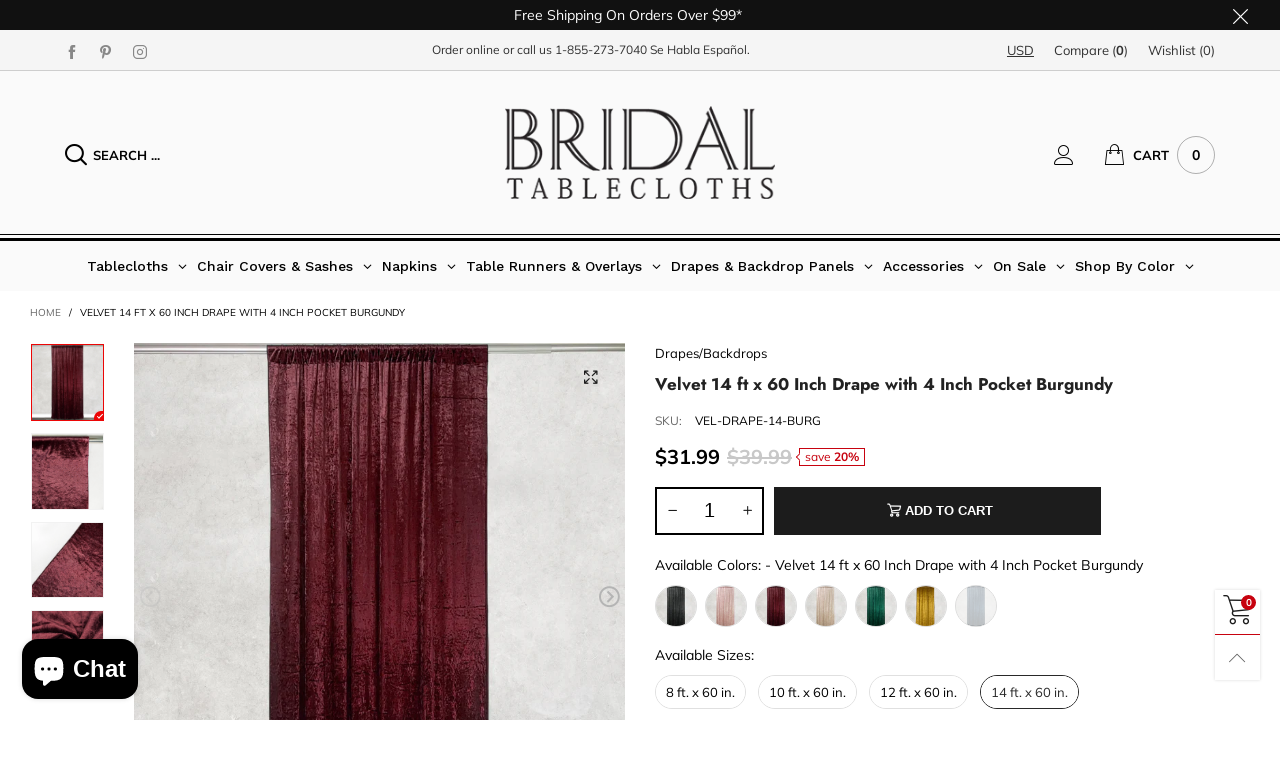

--- FILE ---
content_type: text/html; charset=utf-8
request_url: https://www.bridaltablecloths.com/products/velvet-14-ft-x-60-inch-drape-with-4-inch-pocket-burgundy
body_size: 79218
content:
<!doctype html>
<html class="no-js" lang="en">
<head>
<!-- "snippets/booster-seo.liquid" was not rendered, the associated app was uninstalled -->
<meta charset="utf-8">
  <meta http-equiv="X-UA-Compatible" content="IE=edge">
  <meta name="viewport" content="width=device-width,initial-scale=1">
  <meta name="theme-color" content="#c7020f"><link rel="canonical" href="https://www.bridaltablecloths.com/products/velvet-14-ft-x-60-inch-drape-with-4-inch-pocket-burgundy"><link rel="preconnect" href="//cdn.shopify.com" crossorigin><link rel="dns-prefetch" href="https://ipinfo.io"><link rel="preload" as="image" href="//www.bridaltablecloths.com/cdn/shop/products/Burgundy-Curtains-Rod-Pockets-2_690b5078-b7d6-4d28-a251-387fb4f4bc56_180x.jpg?v=1659728442" imagesrcset="//www.bridaltablecloths.com/cdn/shop/products/Burgundy-Curtains-Rod-Pockets-2_690b5078-b7d6-4d28-a251-387fb4f4bc56_180x.jpg?v=1659728442 180w,//www.bridaltablecloths.com/cdn/shop/products/Burgundy-Curtains-Rod-Pockets-2_690b5078-b7d6-4d28-a251-387fb4f4bc56_360x.jpg?v=1659728442 360w,//www.bridaltablecloths.com/cdn/shop/products/Burgundy-Curtains-Rod-Pockets-2_690b5078-b7d6-4d28-a251-387fb4f4bc56_540x.jpg?v=1659728442 540w,//www.bridaltablecloths.com/cdn/shop/products/Burgundy-Curtains-Rod-Pockets-2_690b5078-b7d6-4d28-a251-387fb4f4bc56_720x.jpg?v=1659728442 720w,//www.bridaltablecloths.com/cdn/shop/products/Burgundy-Curtains-Rod-Pockets-2_690b5078-b7d6-4d28-a251-387fb4f4bc56_810x.jpg?v=1659728442 810w,//www.bridaltablecloths.com/cdn/shop/products/Burgundy-Curtains-Rod-Pockets-2_690b5078-b7d6-4d28-a251-387fb4f4bc56_1080x.jpg?v=1659728442 1080w,//www.bridaltablecloths.com/cdn/shop/products/Burgundy-Curtains-Rod-Pockets-2_690b5078-b7d6-4d28-a251-387fb4f4bc56_1296x.jpg?v=1659728442 1296w,//www.bridaltablecloths.com/cdn/shop/products/Burgundy-Curtains-Rod-Pockets-2_690b5078-b7d6-4d28-a251-387fb4f4bc56_1512x.jpg?v=1659728442 1512w,//www.bridaltablecloths.com/cdn/shop/products/Burgundy-Curtains-Rod-Pockets-2_690b5078-b7d6-4d28-a251-387fb4f4bc56_1728x.jpg?v=1659728442 1728w,//www.bridaltablecloths.com/cdn/shop/products/Burgundy-Curtains-Rod-Pockets-2_690b5078-b7d6-4d28-a251-387fb4f4bc56_1944x.jpg?v=1659728442 1944w,//www.bridaltablecloths.com/cdn/shop/products/Burgundy-Curtains-Rod-Pockets-2_690b5078-b7d6-4d28-a251-387fb4f4bc56_2160x.jpg?v=1659728442 2160w,//www.bridaltablecloths.com/cdn/shop/products/Burgundy-Curtains-Rod-Pockets-2_690b5078-b7d6-4d28-a251-387fb4f4bc56_2376x.jpg?v=1659728442 2376w,//www.bridaltablecloths.com/cdn/shop/products/Burgundy-Curtains-Rod-Pockets-2_690b5078-b7d6-4d28-a251-387fb4f4bc56_2592x.jpg?v=1659728442 2592w,//www.bridaltablecloths.com/cdn/shop/products/Burgundy-Curtains-Rod-Pockets-2_690b5078-b7d6-4d28-a251-387fb4f4bc56_2808x.jpg?v=1659728442 2808w,//www.bridaltablecloths.com/cdn/shop/products/Burgundy-Curtains-Rod-Pockets-2_690b5078-b7d6-4d28-a251-387fb4f4bc56_3024x.jpg?v=1659728442 3024w" imagesizes="(min-width: 992px) 50vw, 100vw">
<link rel="preload" as="font" href="//www.bridaltablecloths.com/cdn/fonts/muli/muli_n4.e949947cfff05efcc994b2e2db40359a04fa9a92.woff2" type="font/woff2" crossorigin><link rel="preload" as="font" href="//www.bridaltablecloths.com/cdn/fonts/muli/muli_n7.c8c44d0404947d89610714223e630c4cbe005587.woff2" type="font/woff2" crossorigin><link rel="preload" as="font" href="//www.bridaltablecloths.com/cdn/fonts/jost/jost_n4.d47a1b6347ce4a4c9f437608011273009d91f2b7.woff2" type="font/woff2" crossorigin><link rel="preload" as="font" href="//www.bridaltablecloths.com/cdn/fonts/jost/jost_n7.921dc18c13fa0b0c94c5e2517ffe06139c3615a3.woff2" type="font/woff2" crossorigin><link rel="preload" href="//www.bridaltablecloths.com/cdn/shop/t/5/assets/bt-icons.css?v=56418072103179642621650390640" as="style">
  <link rel="preload" href="//www.bridaltablecloths.com/cdn/shop/t/5/assets/styles.css?v=118713750753162523211651201664" as="style">
  <link rel="preload" href="//www.bridaltablecloths.com/cdn/shop/t/5/assets/bootstrap.css?v=58971770834779833311650390626" as="style"><link rel="preload" href="//www.bridaltablecloths.com/cdn/shop/t/5/assets/quick-view.css?v=144172421264589110581709058990" as="style">
    <link rel="preload" href="//www.bridaltablecloths.com/cdn/shop/t/5/assets/product-single.css?v=77124834409553392001650390632" as="style"><link rel="preload" href="//www.bridaltablecloths.com/cdn/shop/t/5/assets/BTBeloria.woff2?v=55307560200867917031650390675" as="font" type="font/woff2" crossorigin/>
  <link rel="preload" href="//www.bridaltablecloths.com/cdn/shop/t/5/assets/vendor.min.js?v=133705272799792521761650390659" as="script">
  <link rel="preload" href="//www.bridaltablecloths.com/cdn/shop/t/5/assets/bt-libs.min.js?v=52517311570508219351650390665" as="script">
  <link rel="preload" href="//www.bridaltablecloths.com/cdn/shop/t/5/assets/theme.min.js?v=96366257743522775401650390676" as="script">
  <!--[if (gt IE 9)|!(IE)]><!--><script src="//www.bridaltablecloths.com/cdn/shop/t/5/assets/lazysizes.min.js?v=103835055023604637901650390614" async="async"></script><!--<![endif]-->
  <!--[if lte IE 9]><script src="//www.bridaltablecloths.com/cdn/shop/t/5/assets/lazysizes.min.js?v=103835055023604637901650390614"></script><![endif]--><link rel="shortcut icon" href="//www.bridaltablecloths.com/cdn/shop/files/favicon-bt_32x32.png?v=1626977718" type="image/png">
<!-- /snippets/social-meta-tags.liquid --><meta property="og:site_name" content="Bridal Tablecloth">
<meta property="og:url" content="https://www.bridaltablecloths.com/products/velvet-14-ft-x-60-inch-drape-with-4-inch-pocket-burgundy">
<meta property="og:title" content="Velvet 14 ft x 60 Inch Drape with 4 Inch Pocket Burgundy">
<meta property="og:type" content="product">
<meta property="og:description" content="Velvet Drape/Backdrop 14 ft. x 60 Inches Burgundy are made from high-quality velvet material and feature 4 inch rod pockets. These multipurpose drapes can be used to add allure and supplemental beauty for weddings, trade shows, birthdays, and any event that requires the coverage of walls or ceilings. Why rent drapes if"><meta property="og:image" content="http://www.bridaltablecloths.com/cdn/shop/products/Burgundy-Curtains-Rod-Pockets-2_690b5078-b7d6-4d28-a251-387fb4f4bc56.jpg?v=1659728442">
  <meta property="og:image:secure_url" content="https://www.bridaltablecloths.com/cdn/shop/products/Burgundy-Curtains-Rod-Pockets-2_690b5078-b7d6-4d28-a251-387fb4f4bc56.jpg?v=1659728442">
  <meta property="og:image:width" content="1900">
  <meta property="og:image:height" content="2000"><meta property="og:price:amount" content="31.99">
  <meta property="og:price:currency" content="USD"><meta name="twitter:card" content="summary_large_image">
<meta name="twitter:title" content="Velvet 14 ft x 60 Inch Drape with 4 Inch Pocket Burgundy">
<meta name="twitter:description" content="Velvet Drape/Backdrop 14 ft. x 60 Inches Burgundy are made from high-quality velvet material and feature 4 inch rod pockets. These multipurpose drapes can be used to add allure and supplemental beauty for weddings, trade shows, birthdays, and any event that requires the coverage of walls or ceilings. Why rent drapes if">
<style data-shopify>:root {
	/*General*/
	--bkg_body: #ffffff; /*body background*/
	--bkg_body_rgb: 255, 255, 255;
	--color_general: #000000; /*general color*/
	--color_general_rgb: 0, 0, 0;
	--color_hover: #c7020f;
	--color_link_alternative: #c7020f;
	--color_general_alternative_hover: #959595;
	
	--fs_general: 13px;/*font size general*/
	--fm_general: Muli, sans-serif;
	--font_style_general: normal;
  --font_weight_general: 400;
  --font-weight-general--bold: 700;
  --font-weight-general--bolder: 700;
  
  --fm_second: Jost, sans-serif;
  --font_style_second: normal;
  --font_weight_second: 400;
  --font_weight_second--bold: 700;

	/*Header*/
	--fs_header_link_mobile: 25px;/*done*/
	--bkg_header_mobile: #fafafa;
	--color_header_mobile: #1c1c1c;
	
	/*Section title*/
	--fs_st: 38px;/*font size section title*/
	--fs_st_mobile: 30px;/*font size section title mobile*/
	--color_st: #000000;/*color section title*/
	--color_st_highline: #d9121f;/*color section highline title*/

	/*Sections Sub Title*/
	--fs_sst: 14px;/*font size section title*/
	--fs_sst_mobile: 14px;/*font size section title mobile*/
	--color_sst: #555555;/*color section title*//*done*/

	/*Item*/
	--fs_item: 13px;/*font size item*/
	--color_item: #000000;
	--fs_price: 13px;
	--fs_compare_price: 14px;
	--color_price: #000000;
	--color_compare_price: #c8c8c8;
	--swatch_size: 22px;
	--swatch_border_color: #ec0606;
	--color_countdown: #000;
	--bkg_countdown: rgba(232, 232, 232, 0.8);
	--item_vendor_color: #000;
	--item_vendor_fs: 10px;

	/* RTE */
	--fs_rte_general: 13px;
	--fs_rte_h1: 36px;
	--fs_rte_h2: 30px;
	--fs_rte_h3: 24px;
	--fs_rte_h4: 18px;
	--fs_rte_h5: 14px;
	--fs_rte_h6: 12px;

	/* Promotion */
	--promo_text_color: #fff;
	--promo_fs_mobile: 14px;
	--promo_fs_dk: 14px;
	
	/*Buttons*/
	/*button style 1*/
	--color_btn_s1: #ffffff;
	--border_btn_s1: #222222;
	--bkg_btn_s1: #222222;
	--color_btn_s1_hover: #222222;
	--border_btn_s1_hover: #222222;
	--bkg_btn_s1_hover: #ffffff;
	
	/* button style 2 */
	--color_btn_s2: #222222;
	--border_btn_s2: #000000;
	--bkg_btn_s2: #ffffff;
	--color_btn_s2_hover: #959595;
	--border_btn_s2_hover: #959595;
	--bkg_btn_s2_hover: #ffffff;
	/*button style 3*/
	--color_btn_s3: #1c1c1c;
	--border_btn_s3: #000000;
	--bkg_btn_s3: #ffffff;
	--color_btn_s3_hover: #000000;
	--border_btn_s3_hover: #000000;
	--bkg_btn_s3_hover: #ffffff;
	
	/* cart button on product page */
	--color_btn_cart: #fff;
	--bkg_btn_cart: #1c1c1c;
	--color_btn_cart_hover: #fff;
	--bkg_btn_cart_hover: #000000;

	/*Tab title*/
	--fs_tt: 13px;/*font size tab title*/
	--fs_tt_mobile: 13px;/*font size tab title mobile*/
	--color_tt: #888888;/*color tab title*/
	--color_tt_hover: #000000;/*color tab title hover*/
	--tab_border_item_single: rgba(0, 0, 0, 0.1);

	/*Navigation*/
	--bkg_select_dropdown: #fff;/*background dropdown nav item*/
	--color_link: #1c1c1c; /*color link*/
	--color_nav_item_hover: #d9121f;/*color nav item hover*/
	
	/* Sidebar Canvas */
	--bkg_sidebar_canvas: #ffffff;
	
	/* Slider */
	--slider_btn_color: #b4b4b4;
	--slider_btn_hover_color: #7d7d7d;--arrow-prev-content: '\e93b';
	--arrow-next-content: '\e93a';
	--arrow-prev-title-content: '\e879';
	--arrow-next-title-content: '\e87a';/* Cart progress bar */
	--cart_free_bkg: #b9b9b9;
	--cart_free_bar_color: #25a71d;
	--cart_free_text_color: #fff;

	--cookie_consent_color: #ffffff;

	/*Footer*/
	--bkg_footer: #ccc;/*background footer*/
	--fs_footer_column_title: 16px;/*font size footer column title*/
	--color_footer_column_title: #333333;/*color footer column title*/
	--fs_footer_column_content: 13px;/*font size footer column content*/
	--color_footer_column_content: #323232;/*color footer column content*/
	--color_footer_column_content_hover: #000000; /*color footer link hover*/
	--color_footer_column_content_hover_alpha80: rgba(0, 0, 0, 0.8); /*color footer link hover*/
	--footer_news_color: #4c4b4b;
	--footer_news_bkg: #ffffff;
	--footer_social_color: #323232;
	--footer_social_fs: 13px;
	
	/*Input field*/
	--border_input: #d6d6d6;/*border color input*/
	--border_input_focus: #ec0606;/*border color input focus*/

	/*Blog page*/
	--color_date_author: #ffffff;
	--color_article_title: #ffffff;

	/*Product page*/
	--bkg_product_single: #d6f3ee;
	--fs_product_price_sale_single: 20px;
	--fs_product_price_sale_single_mobile: 20px;
	--color_border_qty: #c3c3c3;
	--color_discount_text_single: #c7020f;
	--buy_btn_color: #fcfcfc;
	--buy_btn_bkg_color: #515151;
	--buy_btn_border_color: #515151;
	--buy_btn_color_hover: #fff;
	--buy_btn_bkg_color_hover: #242424;
	--buy_btn_border_color_hover: #6a6a6a;
	--sticky_cart_bkg: rgba(255, 255, 255, 0.97);

	/* Page title */
	--fs_page_title: 30px;
	--fs_page_title_dk: 36px;
}</style><style rel="stylesheet">
@font-face {
  font-family: Muli;
  font-weight: 400;
  font-style: normal;
  font-display: swap;
  src: url("//www.bridaltablecloths.com/cdn/fonts/muli/muli_n4.e949947cfff05efcc994b2e2db40359a04fa9a92.woff2") format("woff2"),
       url("//www.bridaltablecloths.com/cdn/fonts/muli/muli_n4.35355e4a0c27c9bc94d9af3f9bcb586d8229277a.woff") format("woff");
}

@font-face {
  font-family: Muli;
  font-weight: 500;
  font-style: normal;
  font-display: swap;
  src: url("//www.bridaltablecloths.com/cdn/fonts/muli/muli_n5.42406f20a7ccca1e01311dc690905ffca2c49e4b.woff2") format("woff2"),
       url("//www.bridaltablecloths.com/cdn/fonts/muli/muli_n5.edc61b4ccf7201dbc1e6093959c796eeb8e38e67.woff") format("woff");
}

@font-face {
  font-family: Muli;
  font-weight: 700;
  font-style: normal;
  font-display: swap;
  src: url("//www.bridaltablecloths.com/cdn/fonts/muli/muli_n7.c8c44d0404947d89610714223e630c4cbe005587.woff2") format("woff2"),
       url("//www.bridaltablecloths.com/cdn/fonts/muli/muli_n7.4cbcffea6175d46b4d67e9408244a5b38c2ac568.woff") format("woff");
}

@font-face {
  font-family: Muli;
  font-weight: 400;
  font-style: italic;
  font-display: swap;
  src: url("//www.bridaltablecloths.com/cdn/fonts/muli/muli_i4.c0a1ea800bab5884ab82e4eb25a6bd25121bd08c.woff2") format("woff2"),
       url("//www.bridaltablecloths.com/cdn/fonts/muli/muli_i4.a6c39b1b31d876de7f99b3646461aa87120de6ed.woff") format("woff");
}

@font-face {
  font-family: Muli;
  font-weight: 700;
  font-style: italic;
  font-display: swap;
  src: url("//www.bridaltablecloths.com/cdn/fonts/muli/muli_i7.34eedbf231efa20bd065d55f6f71485730632c7b.woff2") format("woff2"),
       url("//www.bridaltablecloths.com/cdn/fonts/muli/muli_i7.2b4df846821493e68344d0b0212997d071bf38b7.woff") format("woff");
}

@font-face {
  font-family: Jost;
  font-weight: 400;
  font-style: normal;
  font-display: swap;
  src: url("//www.bridaltablecloths.com/cdn/fonts/jost/jost_n4.d47a1b6347ce4a4c9f437608011273009d91f2b7.woff2") format("woff2"),
       url("//www.bridaltablecloths.com/cdn/fonts/jost/jost_n4.791c46290e672b3f85c3d1c651ef2efa3819eadd.woff") format("woff");
}

@font-face {
  font-family: Jost;
  font-weight: 700;
  font-style: normal;
  font-display: swap;
  src: url("//www.bridaltablecloths.com/cdn/fonts/jost/jost_n7.921dc18c13fa0b0c94c5e2517ffe06139c3615a3.woff2") format("woff2"),
       url("//www.bridaltablecloths.com/cdn/fonts/jost/jost_n7.cbfc16c98c1e195f46c536e775e4e959c5f2f22b.woff") format("woff");
}

.container{margin-right:auto;margin-left:auto;padding-left:15px;padding-right:15px}.container:before,.container:after{content:" ";display:table}.container:after{clear:both}@media (min-width: 768px){.container{width:760px}}@media (min-width: 992px){.container{width:980px}}@media (min-width: 1200px){.container{width:1180px}}.container-fluid{margin-right:auto;margin-left:auto;padding-left:15px;padding-right:15px}.container-fluid:before,.container-fluid:after{content:" ";display:table}.container-fluid:after{clear:both}.row{margin-left:-15px;margin-right:-15px}.row:before,.row:after{content:" ";display:table}.row:after{clear:both}.col-xs-1,.col-sm-1,.col-md-1,.col-lg-1,.col-xs-2,.col-sm-2,.col-md-2,.col-lg-2,.col-xs-3,.col-sm-3,.col-md-3,.col-lg-3,.col-xs-4,.col-sm-4,.col-md-4,.col-lg-4,.col-xs-5,.col-sm-5,.col-md-5,.col-lg-5,.col-xs-6,.col-sm-6,.col-md-6,.col-lg-6,.col-xs-7,.col-sm-7,.col-md-7,.col-lg-7,.col-xs-8,.col-sm-8,.col-md-8,.col-lg-8,.col-xs-9,.col-sm-9,.col-md-9,.col-lg-9,.col-xs-10,.col-sm-10,.col-md-10,.col-lg-10,.col-xs-11,.col-sm-11,.col-md-11,.col-lg-11,.col-xs-12,.col-sm-12,.col-md-12,.col-lg-12{position:relative;min-height:1px;padding-left:15px;padding-right:15px}.col-xs-1,.col-xs-2,.col-xs-3,.col-xs-4,.col-xs-5,.col-xs-6,.col-xs-7,.col-xs-8,.col-xs-9,.col-xs-10,.col-xs-11,.col-xs-12{float:left}.col-xs-1{width:8.33333%}.col-xs-2{width:16.66667%}.col-xs-3{width:25%}.col-xs-4{width:33.33333%}.col-xs-5{width:41.66667%}.col-xs-6{width:50%}.col-xs-7{width:58.33333%}.col-xs-8{width:66.66667%}.col-xs-9{width:75%}.col-xs-10{width:83.33333%}.col-xs-11{width:91.66667%}.col-xs-12{width:100%}.col-xs-pull-0{right:auto}.col-xs-pull-1{right:8.33333%}.col-xs-pull-2{right:16.66667%}.col-xs-pull-3{right:25%}.col-xs-pull-4{right:33.33333%}.col-xs-pull-5{right:41.66667%}.col-xs-pull-6{right:50%}.col-xs-pull-7{right:58.33333%}.col-xs-pull-8{right:66.66667%}.col-xs-pull-9{right:75%}.col-xs-pull-10{right:83.33333%}.col-xs-pull-11{right:91.66667%}.col-xs-pull-12{right:100%}.col-xs-push-0{left:auto}.col-xs-push-1{left:8.33333%}.col-xs-push-2{left:16.66667%}.col-xs-push-3{left:25%}.col-xs-push-4{left:33.33333%}.col-xs-push-5{left:41.66667%}.col-xs-push-6{left:50%}.col-xs-push-7{left:58.33333%}.col-xs-push-8{left:66.66667%}.col-xs-push-9{left:75%}.col-xs-push-10{left:83.33333%}.col-xs-push-11{left:91.66667%}.col-xs-push-12{left:100%}.col-xs-offset-0{margin-left:0%}.col-xs-offset-1{margin-left:8.33333%}.col-xs-offset-2{margin-left:16.66667%}.col-xs-offset-3{margin-left:25%}.col-xs-offset-4{margin-left:33.33333%}.col-xs-offset-5{margin-left:41.66667%}.col-xs-offset-6{margin-left:50%}.col-xs-offset-7{margin-left:58.33333%}.col-xs-offset-8{margin-left:66.66667%}.col-xs-offset-9{margin-left:75%}.col-xs-offset-10{margin-left:83.33333%}.col-xs-offset-11{margin-left:91.66667%}.col-xs-offset-12{margin-left:100%}@media (min-width: 768px){.col-sm-1,.col-sm-2,.col-sm-3,.col-sm-4,.col-sm-5,.col-sm-6,.col-sm-7,.col-sm-8,.col-sm-9,.col-sm-10,.col-sm-11,.col-sm-12{float:left}.col-sm-1{width:8.33333%}.col-sm-2{width:16.66667%}.col-sm-3{width:25%}.col-sm-4{width:33.33333%}.col-sm-5{width:41.66667%}.col-sm-6{width:50%}.col-sm-7{width:58.33333%}.col-sm-8{width:66.66667%}.col-sm-9{width:75%}.col-sm-10{width:83.33333%}.col-sm-11{width:91.66667%}.col-sm-12{width:100%}.col-sm-pull-0{right:auto}.col-sm-pull-1{right:8.33333%}.col-sm-pull-2{right:16.66667%}.col-sm-pull-3{right:25%}.col-sm-pull-4{right:33.33333%}.col-sm-pull-5{right:41.66667%}.col-sm-pull-6{right:50%}.col-sm-pull-7{right:58.33333%}.col-sm-pull-8{right:66.66667%}.col-sm-pull-9{right:75%}.col-sm-pull-10{right:83.33333%}.col-sm-pull-11{right:91.66667%}.col-sm-pull-12{right:100%}.col-sm-push-0{left:auto}.col-sm-push-1{left:8.33333%}.col-sm-push-2{left:16.66667%}.col-sm-push-3{left:25%}.col-sm-push-4{left:33.33333%}.col-sm-push-5{left:41.66667%}.col-sm-push-6{left:50%}.col-sm-push-7{left:58.33333%}.col-sm-push-8{left:66.66667%}.col-sm-push-9{left:75%}.col-sm-push-10{left:83.33333%}.col-sm-push-11{left:91.66667%}.col-sm-push-12{left:100%}.col-sm-offset-0{margin-left:0%}.col-sm-offset-1{margin-left:8.33333%}.col-sm-offset-2{margin-left:16.66667%}.col-sm-offset-3{margin-left:25%}.col-sm-offset-4{margin-left:33.33333%}.col-sm-offset-5{margin-left:41.66667%}.col-sm-offset-6{margin-left:50%}.col-sm-offset-7{margin-left:58.33333%}.col-sm-offset-8{margin-left:66.66667%}.col-sm-offset-9{margin-left:75%}.col-sm-offset-10{margin-left:83.33333%}.col-sm-offset-11{margin-left:91.66667%}.col-sm-offset-12{margin-left:100%}}@media (min-width: 992px){.col-md-1,.col-md-2,.col-md-3,.col-md-4,.col-md-5,.col-md-6,.col-md-7,.col-md-8,.col-md-9,.col-md-10,.col-md-11,.col-md-12{float:left}.col-md-1{width:8.33333%}.col-md-2{width:16.66667%}.col-md-3{width:25%}.col-md-4{width:33.33333%}.col-md-5{width:41.66667%}.col-md-6{width:50%}.col-md-7{width:58.33333%}.col-md-8{width:66.66667%}.col-md-9{width:75%}.col-md-10{width:83.33333%}.col-md-11{width:91.66667%}.col-md-12{width:100%}.col-md-pull-0{right:auto}.col-md-pull-1{right:8.33333%}.col-md-pull-2{right:16.66667%}.col-md-pull-3{right:25%}.col-md-pull-4{right:33.33333%}.col-md-pull-5{right:41.66667%}.col-md-pull-6{right:50%}.col-md-pull-7{right:58.33333%}.col-md-pull-8{right:66.66667%}.col-md-pull-9{right:75%}.col-md-pull-10{right:83.33333%}.col-md-pull-11{right:91.66667%}.col-md-pull-12{right:100%}.col-md-push-0{left:auto}.col-md-push-1{left:8.33333%}.col-md-push-2{left:16.66667%}.col-md-push-3{left:25%}.col-md-push-4{left:33.33333%}.col-md-push-5{left:41.66667%}.col-md-push-6{left:50%}.col-md-push-7{left:58.33333%}.col-md-push-8{left:66.66667%}.col-md-push-9{left:75%}.col-md-push-10{left:83.33333%}.col-md-push-11{left:91.66667%}.col-md-push-12{left:100%}.col-md-offset-0{margin-left:0%}.col-md-offset-1{margin-left:8.33333%}.col-md-offset-2{margin-left:16.66667%}.col-md-offset-3{margin-left:25%}.col-md-offset-4{margin-left:33.33333%}.col-md-offset-5{margin-left:41.66667%}.col-md-offset-6{margin-left:50%}.col-md-offset-7{margin-left:58.33333%}.col-md-offset-8{margin-left:66.66667%}.col-md-offset-9{margin-left:75%}.col-md-offset-10{margin-left:83.33333%}.col-md-offset-11{margin-left:91.66667%}.col-md-offset-12{margin-left:100%}}@media (min-width: 1200px){.col-lg-1,.col-lg-2,.col-lg-3,.col-lg-4,.col-lg-5,.col-lg-6,.col-lg-7,.col-lg-8,.col-lg-9,.col-lg-10,.col-lg-11,.col-lg-12{float:left}.col-lg-1{width:8.33333%}.col-lg-2{width:16.66667%}.col-lg-3{width:25%}.col-lg-4{width:33.33333%}.col-lg-5{width:41.66667%}.col-lg-6{width:50%}.col-lg-7{width:58.33333%}.col-lg-8{width:66.66667%}.col-lg-9{width:75%}.col-lg-10{width:83.33333%}.col-lg-11{width:91.66667%}.col-lg-12{width:100%}.col-lg-pull-0{right:auto}.col-lg-pull-1{right:8.33333%}.col-lg-pull-2{right:16.66667%}.col-lg-pull-3{right:25%}.col-lg-pull-4{right:33.33333%}.col-lg-pull-5{right:41.66667%}.col-lg-pull-6{right:50%}.col-lg-pull-7{right:58.33333%}.col-lg-pull-8{right:66.66667%}.col-lg-pull-9{right:75%}.col-lg-pull-10{right:83.33333%}.col-lg-pull-11{right:91.66667%}.col-lg-pull-12{right:100%}.col-lg-push-0{left:auto}.col-lg-push-1{left:8.33333%}.col-lg-push-2{left:16.66667%}.col-lg-push-3{left:25%}.col-lg-push-4{left:33.33333%}.col-lg-push-5{left:41.66667%}.col-lg-push-6{left:50%}.col-lg-push-7{left:58.33333%}.col-lg-push-8{left:66.66667%}.col-lg-push-9{left:75%}.col-lg-push-10{left:83.33333%}.col-lg-push-11{left:91.66667%}.col-lg-push-12{left:100%}.col-lg-offset-0{margin-left:0%}.col-lg-offset-1{margin-left:8.33333%}.col-lg-offset-2{margin-left:16.66667%}.col-lg-offset-3{margin-left:25%}.col-lg-offset-4{margin-left:33.33333%}.col-lg-offset-5{margin-left:41.66667%}.col-lg-offset-6{margin-left:50%}.col-lg-offset-7{margin-left:58.33333%}.col-lg-offset-8{margin-left:66.66667%}.col-lg-offset-9{margin-left:75%}.col-lg-offset-10{margin-left:83.33333%}.col-lg-offset-11{margin-left:91.66667%}.col-lg-offset-12{margin-left:100%}}.clearfix:before,.clearfix:after{content:" ";display:table}.clearfix:after{clear:both}.center-block{display:block;margin-left:auto;margin-right:auto}.pull-right{float:right !important}.pull-left{float:left !important}.hide{display:none !important}.show{display:block !important}.invisible{visibility:hidden}.text-hide{font:0/0 a;color:transparent;text-shadow:none;background-color:transparent;border:0}.hidden{display:none !important}.affix{position:fixed}@-ms-viewport{width:device-width}.visible-xs{display:none !important}.visible-sm{display:none !important}.visible-md{display:none !important}.visible-lg{display:none !important}.visible-xs-block,.visible-xs-inline,.visible-xs-inline-block,.visible-sm-block,.visible-sm-inline,.visible-sm-inline-block,.visible-md-block,.visible-md-inline,.visible-md-inline-block,.visible-lg-block,.visible-lg-inline,.visible-lg-inline-block{display:none !important}@media (max-width: 767px){.visible-xs{display:block !important}table.visible-xs{display:table !important}tr.visible-xs{display:table-row !important}th.visible-xs,td.visible-xs{display:table-cell !important}}@media (max-width: 767px){.visible-xs-block{display:block !important}}@media (max-width: 767px){.visible-xs-inline{display:inline !important}}@media (max-width: 767px){.visible-xs-inline-block{display:inline-block !important}}@media (min-width: 768px) and (max-width: 991px){.visible-sm{display:block !important}table.visible-sm{display:table !important}tr.visible-sm{display:table-row !important}th.visible-sm,td.visible-sm{display:table-cell !important}}@media (min-width: 768px) and (max-width: 991px){.visible-sm-block{display:block !important}}@media (min-width: 768px) and (max-width: 991px){.visible-sm-inline{display:inline !important}}@media (min-width: 768px) and (max-width: 991px){.visible-sm-inline-block{display:inline-block !important}}@media (min-width: 992px) and (max-width: 1199px){.visible-md{display:block !important}table.visible-md{display:table !important}tr.visible-md{display:table-row !important}th.visible-md,td.visible-md{display:table-cell !important}}@media (min-width: 992px) and (max-width: 1199px){.visible-md-block{display:block !important}}@media (min-width: 992px) and (max-width: 1199px){.visible-md-inline{display:inline !important}}@media (min-width: 992px) and (max-width: 1199px){.visible-md-inline-block{display:inline-block !important}}@media (min-width: 1200px){.visible-lg{display:block !important}table.visible-lg{display:table !important}tr.visible-lg{display:table-row !important}th.visible-lg,td.visible-lg{display:table-cell !important}}@media (min-width: 1200px){.visible-lg-block{display:block !important}}@media (min-width: 1200px){.visible-lg-inline{display:inline !important}}@media (min-width: 1200px){.visible-lg-inline-block{display:inline-block !important}}@media (max-width: 767px){.hidden-xs{display:none !important}}@media (min-width: 768px) and (max-width: 991px){.hidden-sm{display:none !important}}@media (min-width: 992px) and (max-width: 1199px){.hidden-md{display:none !important}}@media (min-width: 1200px){.hidden-lg{display:none !important}}.visible-print{display:none !important}@media print{.visible-print{display:block !important}table.visible-print{display:table !important}tr.visible-print{display:table-row !important}th.visible-print,td.visible-print{display:table-cell !important}}.visible-print-block{display:none !important}@media print{.visible-print-block{display:block !important}}.visible-print-inline{display:none !important}@media print{.visible-print-inline{display:inline !important}}.visible-print-inline-block{display:none !important}@media print{.visible-print-inline-block{display:inline-block !important}}@media print{.hidden-print{display:none !important}}*{-webkit-box-sizing:border-box;box-sizing:border-box}*:before,*:after{-webkit-box-sizing:border-box;box-sizing:border-box}html{-ms-text-size-adjust:100%;-webkit-text-size-adjust:100%;-webkit-tap-highlight-color:rgba(0,0,0,0)}body{font-family:var(--fm_general);font-size:var(--fs_general);font-style:var(--font_style_general);font-weight:var(--font_weight_general);background:var(--bkg_body);color:var(--color_general);margin:0;line-height:1.55em;font-smooth:always;font-smoothing:antialiased;-moz-font-smoothing:antialiased;-webkit-font-smoothing:antialiased}.row:before,.row:after{display:block}article,aside,details,figcaption,figure,footer,header,hgroup,main,menu,nav,section,summary{display:block}a{color:var(--color_link);text-decoration:none;background-color:transparent}img{border:0;vertical-align:middle}input,select{background:none;border:1px solid rgba(var(--color_general_rgb), 0.05)}.alternative{color:var(--color_link_alternative)}hr{margin-top:20px;margin-bottom:20px;border:0;border-top:1px solid rgba(var(--color_general_rgb), 0.3)}select{-webkit-appearance:none;-moz-appearance:none;appearance:none}select,input{border-radius:0}select:focus,select:active,input:focus,input:active{outline:none}ul>li{list-style:none}.db{display:block}i{font-size:100%}p{margin:0 0 10px}.text-uppercase{text-transform:uppercase}.dib{display:inline-block}.por{position:relative}.text-left{text-align:left }.text-right{text-align:right }.text-center{text-align:center}.w100{width:100%}.h100{height:100%}.hide-in-loading{display:none}.grid__item.banner-item{margin-bottom:0}.list--inline{padding:0;margin:0}.list--inline li{display:inline-block;margin-bottom:0;vertical-align:middle}.center-abs{left:0;right:0;margin-left:auto;margin-right:auto}h1,h2,h3,h4,h5,h6,.h1,.h2,.h3,.h4,.h5,.h6{line-height:1.3em}.h1,h1{font-size:var(--fs_rte_h1)}.h2,h2{font-size:var(--fs_rte_h2)}.h3,h3{font-size:var(--fs_rte_h3)}.h4,h4{font-size:var(--fs_rte_h4)}.h5,h5{font-size:var(--fs_rte_h5)}.h6,h6{font-size:var(--fs_rte_h6)}.page-title{padding-bottom:20px;margin-top:0}.container-fluid{margin-right:auto;margin-left:auto;padding-left:15px;padding-right:15px}@media (min-width: 992px){.container-fluid{padding-left:30px;padding-right:30px}}@media (min-width: 1366px){.container-fluid{padding-left:45px;padding-right:45px}}@media (min-width: 1920px){.container-fluid{padding-left:115px;padding-right:115px}}@media (min-width: 2300px){.container{width:1920px}}.content-fluid-right{overflow:hidden;padding-left:15px}@media (min-width: 768px){.content-fluid-right{padding-left:calc((100% - 740px)/2)}}@media (min-width: 992px){.content-fluid-right{padding-left:calc((100% - 980px)/2)}}@media (min-width: 1200px){.content-fluid-right{padding-left:calc((100% - 1180px)/2)}}@media (min-width: 2300px){.content-fluid-right{padding-left:calc((100% - 1920px)/2)}}@media (max-width: 767px){.fs-mb{font-size:15px}}@media (min-width: 992px){.footer__linklist--bottom li{display:inline-block}}.show-in-sticky{display:none}@media (max-width: 767px){.mobile-text-left{text-align:left }.mobile-text-center{text-align:center}.mobile-text-right{text-align:right }}@media (max-width: 991px){.tbs-text-left{text-align:left }.tbs-text-center{text-align:center}.tbs-text-right{text-align:right }}.search-full{position:absolute;top:auto;left:0;background:var(--bkg_body);z-index:2;overflow-y:auto;-webkit-overflow-scrolling:touch}.lazy-bkg{background-repeat:no-repeat;background-position:center top}.lazy-bkg--contain{background-size:contain}.lazy-bkg--cover{background-size:cover}.social-sharing{margin-left:15px}.socical-icons__name{padding-left:3px}.checkbox-one-line__label{padding-left:2em}.checkbox-one-line__label:before{ left:0}.loading{display:block;position:relative;overflow:hidden;background:rgba(var(--color_general_rgb), 0.05)}.collection-grid-item{padding-bottom:100%}.collection-grid-item__link{border:2px solid transparent;position:absolute;top:0;left:0;bottom:0;right:0;overflow:hidden;-webkit-transform:scale(1, 1);transform:scale(1, 1)}.collection-grid-item__products_count{font-size:12px;letter-spacing:2px}.collection-grid-item__title-wrapper{position:absolute;bottom:5px}@media (min-width: 768px){.collection-grid-item__title-wrapper{bottom:10px}}.collection-grid-item__title-wrapper-bkg{-webkit-box-shadow:0px 0px 5px 0px rgba(var(--color_general_rgb), 0.1);box-shadow:0px 0px 5px 0px rgba(var(--color_general_rgb), 0.1)}.overlay{opacity:0;content:'';position:absolute;top:0;left:0;background:rgba(0,0,0,0.5);width:100%;height:100%;z-index:2;cursor:pointer;pointer-events:none}.overlay[data-event="bt-sidebar"],.overlay[data-event="recent-view"]{z-index:6}@font-face{font-family:'BTBeloria';src:url('//www.bridaltablecloths.com/cdn/shop/t/5/assets/BTBeloria.eot?v=86610320260147565861650390639');src:url('//www.bridaltablecloths.com/cdn/shop/t/5/assets/BTBeloria.eot?v=86610320260147565861650390639#iefix') format("embedded-opentype"),url('//www.bridaltablecloths.com/cdn/shop/t/5/assets/BTBeloria.woff2?v=55307560200867917031650390675') format("woff2"),url('//www.bridaltablecloths.com/cdn/shop/t/5/assets/BTBeloria.ttf?v=7005031577486889051650390627') format("truetype"),url('//www.bridaltablecloths.com/cdn/shop/t/5/assets/BTBeloria.woff?v=92351369443645282851650390628') format("woff"),url('//www.bridaltablecloths.com/cdn/shop/t/5/assets/BTBeloria.svg?v=33096299075677836551650390652#BTBeloria') format("svg");font-weight:normal;font-style:normal;font-display:swap}[class^="lnr-"],[class*=" lnr-"]{font-family:'BTBeloria' !important;speak:none;font-style:normal;font-weight:normal;font-variant:normal;text-transform:none;line-height:1;-webkit-font-smoothing:antialiased;-moz-osx-font-smoothing:grayscale}.fw-bold{font-weight:var(--font-weight-general--bold)}.secondary-font,h1,h2,h3,h4,h5,h6{font-family:var(--fm_second);font-style:var(--font_style_second);font-weight:var(--font_weight_second)}.secondary-font.fw-bold,h1.fw-bold,h2.fw-bold,h3.fw-bold,h4.fw-bold,h5.fw-bold,h6.fw-bold{font-weight:var(--font_weight_second--bold)}.mobile-nav__arrow{width:40px;min-height:20px;margin-right:-13.5px}.bt-sidebar__inner{position:fixed;top:0;left:100%;overflow-x:hidden;overflow-y:auto}.bt-sidebar__inner--left{left:0;-webkit-transform:translateX(-100%);transform:translateX(-100%)}.bt-sidebar__inner--right{left:100%}.modal{display:none}h1.page-title,h1.article__title,h1.breadcrumbs-page-title{font-size:var(--fs_page_title)}@media (min-width: 992px){h1.page-title,h1.article__title,h1.breadcrumbs-page-title{font-size:var(--fs_page_title_dk)}}.col-xs-20{width:20%}@media (min-width: 768px){.col-sm-20{width:20%}}@media (min-width: 992px){.col-md-20{width:20%}}@media (min-width: 1200px){.col-lg-20{width:20%}}.grid{display:-ms-flex;display:-webkit-box;display:-ms-flexbox;display:flex;-webkit-box-orient:horizontal;-webkit-box-direction:normal;-ms-flex-flow:row wrap;flex-flow:row wrap;margin:-10px;width:calc(100% + 10px*2);-ms-flex-wrap:wrap;flex-wrap:wrap}@media (min-width: 768px){.grid{width:calc(100% + 15px*2);margin:-15px}}.grid--wide{margin-left:0 !important;margin-right:0 !important;width:100%}.grid__item{outline:none;padding:10px}@media (min-width: 768px){.grid__item{padding:15px}}.grid__item--big .item__top{width:100%}[class*="grid--"] .grid__item{width:50%}.grid--full .grid__item{width:100%}@media (min-width: 768px){.grid--small .grid__item{width:25%}.grid--medium .grid__item{width:25%}.grid--large .grid__item{width:33.33%}.grid--very-large .grid__item{width:50%}}@media (min-width: 992px){.grid--small .grid__item{width:20%}}@media (max-width: 767px){.grid--full-mobile .grid__item{width:100%}.use-touch-mobile .grid__item{width:60%;min-width:60%}.use-touch-mobile.grid--full .grid__item,.use-touch-mobile.grid--very-large .grid__item{width:75%;min-width:75%}}.no-gutter{padding-left:0 !important;padding-right:0 !important}.no-gutter--left{padding-left:0 !important}.no-gutter--right{padding-right:0 !important}.gutter-bottom{padding-bottom:20px}.gutter-top{padding-top:20px}.gutter-ele-bottom{padding-bottom:10px}.gutter-ele-top{padding-top:10px}.gutter-ele-small-bottom{padding-bottom:5px}.gutter-ele-small-top{padding-top:5px}.distance-top-ele{margin-top:10px}.distance-bottom-ele{margin-bottom:10px}.big-gutter-top{padding-top:25px}.big-gutter-bottom{padding-bottom:25px}@media (min-width: 992px){.big-gutter-top{padding-top:35px}.big-gutter-bottom{padding-bottom:35px}}.margin0{margin:0 !important}.position-static{position:static}.no-gutter-top{padding-top:0 !important}@media (min-width: 768px){.no-gutter-left-tb{padding-left:0}.no-gutter-right-tb{padding-right:0}.gutter-ele-top-tb{padding-top:10px}.gutter-ele-bottom-tb{padding-bottom:10px}}@media (max-width: 991px){.gutter-ele-top-tbs{padding-top:10px}.gutter-ele-bottom-tbs{padding-bottom:10px}}@media (max-width: 767px){.no-gutter-left-mb{padding-left:0}.no-gutter-right-mb{padding-right:0}.gutter-ele-top-mb{padding-top:10px}.gutter-ele-bottom-mb{padding-bottom:10px}}.field label{position:relative;color:var(--color_general)}.field input,.field textarea{border:solid 1px var(--border_input);outline:0}.field--float-label{position:relative}.field--float-label label{-webkit-transform:translateY(29px);transform:translateY(29px);margin:0;padding-left:10px;display:block}.field--float-label input{height:40px;line-height:40px;padding:0 10px;background:rgba(var(--color_general_rgb), 0.05)}.nav-tabs{-ms-flex-flow:nowrap !important;flex-flow:nowrap !important;-webkit-box-pack:start;-ms-flex-pack:start;justify-content:flex-start;overflow-x:auto;overflow-y:hidden;white-space:nowrap;-webkit-box-shadow:none;box-shadow:none;max-width:100%;margin:0 -15px;-webkit-overflow-scrolling:touch;-moz-overflow-scrolling:touch;-ms-overflow-scrolling:touch;-webkit-overflow-scrolling:touch}@media (max-width: 1199px){.nav-tabs{-webkit-box-pack:start;-ms-flex-pack:start;justify-content:flex-start}}.nav-tab-item{padding:0 15px}.nav-tab-item>a{font-size:var(--fs_tt_mobile);color:var(--color_tt);font-weight:var(--font-weight-general--bold)}@media (max-width: 991px){.nav-tab-item>a{height:calc(var(--fs_tt_mobile) + 22px);line-height:calc(var(--fs_tt_mobile) + 22px)}}.nav-tab-item.active>a,.nav-tab-item:hover>a,.nav-tab-item:focus>a{color:var(--color_tt_hover)}@media (max-width: 991px){.nav-tab-item.active>a,.nav-tab-item:hover>a,.nav-tab-item:focus>a{border-bottom:1px solid}}@media (min-width: 992px){.nav-tab-item a{font-size:var(--fs_tt)}}.tab-content>.tab-pane{display:none}.tab-content>.active{display:block}@media (min-width: 1200px){.effect-hover{position:relative}.effect-hover__content{position:absolute;z-index:1;-webkit-transition:all 0.7s cubic-bezier(0.19, 1, 0.22, 1);transition:all 0.7s cubic-bezier(0.19, 1, 0.22, 1);visibility:hidden;opacity:0}}.button{padding:11px 23px;border-width:2px;-webkit-transition:all 0.7s cubic-bezier(0.19, 1, 0.22, 1);transition:all 0.7s cubic-bezier(0.19, 1, 0.22, 1);text-align:center}.button i{padding-left:5px;font-size:calc(100% - 3px);font-weight:bold}@media (min-width: 768px){.button{padding:13px 26px}}.button--icon i{padding:0 !important}.button--wl-item{position:absolute;top:20px;right:20px}a.button{text-decoration:none !important}a.button:not(.flex):not(.flex-inline){display:inline-block}.button--circle{width:35px;height:35px;line-height:35px;padding:0;border-radius:50%}.button--square{width:40px;height:40px;line-height:calc(40px - 3px);padding:0}.button--cart{overflow:hidden;color:var(--color_btn_cart);background:var(--bkg_btn_cart);border:1px solid var(--bkg_btn_cart);padding-left:0;padding-right:0}.button--cart i{font-size:100%}.button--cart span{padding-left:5px;max-width:calc(100% - 18px);white-space:nowrap}@media (max-width: 320px){.button--cart span{max-width:calc(100% - 37px);overflow:hidden;white-space:nowrap}}@media (min-width: 1200px){.button--cart span{max-width:calc(100% - 47px)}}@media (max-width: 1199px){.button--cart i{padding-left:0}}.button--cart.soldout i:before{content:'\e91a'}@media (min-width: 1200px){.grid__small .button--cart span{display:none}}.button--style1{color:var(--color_btn_s1);border:1px solid var(--border_btn_s1);background:var(--bkg_btn_s1)}.button--style1-reverse{color:var(--color_btn_s1_hover);border:1px solid var(--border_btn_s1_hover);background:var(--bkg_btn_s1_hover)}.button--one-line{overflow:hidden}.button--style2{color:var(--color_btn_s2);border:1px solid var(--border_btn_s2);background:var(--bkg_btn_s2)}.button--style3{color:var(--color_btn_s3);border:1px solid var(--border_btn_s3);background:var(--bkg_btn_s3)}.button--transparent{background:transparent}.button--large{width:30px;height:30px;line-height:30px}@media (min-width: 992px){.button--large{width:48px;height:48px;line-height:48px}}.button[disabled="disabled"]{opacity:0.5}.use-slider-no-padding{margin-top:0;margin-bottom:0}.use-slider-no-padding .grid__item{padding-top:0;padding-bottom:0}@media (max-width: 767px){.use-touch-mobile{display:-ms-flex;display:-webkit-box;display:-ms-flexbox;display:flex;-webkit-box-orient:horizontal;-webkit-box-direction:normal;-ms-flex-flow:row wrap;flex-flow:row wrap;-ms-flex-flow:row nowrap !important;flex-flow:row nowrap !important;white-space:nowrap;-webkit-overflow-scrolling:touch;-moz-overflow-scrolling:touch;-ms-overflow-scrolling:touch;-webkit-overflow-scrolling:touch;scroll-behavior:smooth;-webkit-scroll-behavior:smooth;overflow-x:auto;-webkit-backface-visibility:hidden;backface-visibility:hidden;-webkit-transform:translateZ(0);overflow-y:hidden}.use-touch-mobile::-webkit-scrollbar{display:none}}@media (min-width: 768px){.ov-slider-tb{display:none}.use-slider:not(.slick-initialized){overflow:hidden}}@media (max-width: 767px){.ov-slider-mb{display:none}}.header__links--flex{-ms-flex-align:center;-moz-align-items:center;-ms-align-items:center;-o-align-items:center;-webkit-box-align:center;align-items:center;-webkit-box-pack:end;-ms-flex-pack:end;justify-content:flex-end}@media (max-width: 991px){.header__links{-webkit-box-pack:end;-ms-flex-pack:end;justify-content:flex-end;margin:0 -14px}}@media (max-width: 991px){.header__link{color:var(--color_header_mobile);font-size:var(--fs_header_link_mobile);padding:0 14px}}@media (max-width: 374px){.header__link--small-gutter{padding:0 9px}}.mobile-nav-bar{font-size:calc(var(--fs_header_link_mobile) + 7px);color:var(--color_header_mobile)}.link-list__item__link--mobile-header{color:var(--color_header_mobile)}.header--mobile{border-bottom:1px solid rgba(var(--color_general_rgb), 0.05);z-index:2}.abs-number{position:absolute;border-radius:50%;vertical-align:middle;text-align:center;color:var(--bkg_body);background:var(--color_hover)}@media (max-width: 991px){.abs-number{top:-7px;right:3px;width:20px;height:20px;line-height:20px;font-size:13px}}@media (min-width: 992px){.abs-number{font-size:11px;width:15px;height:15px;line-height:15px}}.header-mobile__logo-scale{-webkit-transform:scale(0.9);transform:scale(0.9)}@media (max-width: 991px){.header-mobile__logo__image,.header-mobile__logo__link{-webkit-box-flex:1;-ms-flex:1;flex:1}.header__link--account{font-size:calc(var(--fs_header_link_mobile) - 3px)}}.nav__item__label{display:inline-block;*display:inline;zoom:1;position:absolute;top:-23px;vertical-align:top;font-size:10px;white-space:nowrap;padding:3px 7px;line-height:11px}.nav__item__label--center{left:50%;-webkit-transform:translateX(-50%);transform:translateX(-50%)}.link-list__item__link{position:relative}.section__title__text{font-size:var(--fs_st_mobile);color:var(--color_st);line-height:1.2em;width:100%}@media (min-width: 768px){.section__title__text{font-size:var(--fs_st)}}.section__sub-title{font-size:var(--fs_sst_mobile);color:var(--color_sst);line-height:1.8em}@media (min-width: 768px){.section__sub-title{font-size:var(--fs_sst)}}@media (max-width: 991px){.section__sub-title-tabs{width:100%}}.section__heading{padding-bottom:30px}@media (min-width: 992px){.section__heading{padding-bottom:45px}}.section__title__highline{color:var(--color_st_highline)}.product-price{display:block}.item__name{font-size:var(--fs_item);color:var(--color_item);line-height:1.55em;font-weight:bold;display:block}@media (max-width: 767px){.item__name{white-space:normal}}.pg__option{color:var(--color_item)}.product-price__sale{padding-left:7px}.product-price__sold-out{color:var(--color_hover)}.product-price__price,.product-price__starting{color:var(--color_price);font-weight:600;font-size:var(--fs_price)}s.product-price__price{color:var(--color_compare_price)}.product-price__unit{color:var(--color_price)}.product-price__unit__separator{padding:0 1px}.product-price__unit__base{font-size:0.8em}.pg__bottom{padding-top:20px}.pg__main-image{-webkit-transition:all 0.7s cubic-bezier(0.19, 1, 0.22, 1);transition:all 0.7s cubic-bezier(0.19, 1, 0.22, 1)}.pg__main-alt-image{position:absolute;top:0;left:0;width:100%;height:100%;opacity:0;-webkit-transition:all 0.7s cubic-bezier(0.19, 1, 0.22, 1);transition:all 0.7s cubic-bezier(0.19, 1, 0.22, 1)}.item__actions{position:absolute;width:40px;top:10px;right:5px;background:var(--bkg_body)}.stick-item:before{ right:0;border-top-left-radius:7px}.stick-item:after{ left:auto;right:1px}span.product-price__percent{margin-left:7px}span.product-price__percent:before{ left:-3px;border-top:1px solid var(--color_price);border-left:1px solid var(--color_price)}.pg__option__label{font-weight:600;min-width:80px;padding-right:5px;text-transform:capitalize}.pg__option__values{margin:0 -5px}.pg__option__value{display:inline-block;background:transparent;width:100%;white-space:nowrap;text-overflow:ellipsis;padding-bottom:5px;font-size:12px;text-transform:capitalize}@media (max-width: 767px){select.pg__option__value{font-size:16px}}.swatch__item{width:auto;min-width:var(--swatch_size);height:var(--swatch_size);line-height:calc(var(--swatch_size) - 1.5px);font-size:calc(var(--swatch_size) - 10px);margin:5px;padding:0 5px;border:1px solid var(--color_general);display:inline-block;white-space:nowrap;text-decoration:none;color:var(--color_general)}.swatch__item.selected,.swatch__item:not(.swatch__item--soldout):hover,.swatch__item:not(.swatch__item--soldout):focus{border-color:var(--swatch_border_color);text-decoration:none;outline:none}.swatch__item.selected,.swatch__item:hover,.swatch__item:focus{color:var(--color_general)}.swatch__item--color{position:relative;border:1px solid rgba(var(--color_general_rgb), 0.15)}.swatch__item--color:after{position:absolute;top:0;right:0;bottom:0;left:0;content:'';font-family:'BTBeloria';display:block}.swatch__item--color.selected:after{content:'\e900'}.bg-cover{background-size:cover;background-position:center}.swatch__item--image{min-width:calc(var(--swatch_size) + 5px);height:calc(var(--swatch_size) + 5px)}a.swatch__item--soldout{opacity:0.5 !important;position:relative}a.swatch__item--soldout:before{content:'';position:absolute;width:100%;height:100%;top:0;left:0;background:linear-gradient(to top left, rgba(var(--color_general_rgb), 0) 0%, rgba(var(--color_general_rgb), 0) calc(50% - 0.8px), var(--color_general) 50%, rgba(var(--color_general_rgb), 0) calc(50% + 0.8px), rgba(var(--color_general_rgb), 0) 100%),linear-gradient(to top right, rgba(var(--color_general_rgb), 0) 0%, rgba(var(--color_general_rgb), 0) calc(50% - 0.8px), var(--color_general) 50%, rgba(var(--color_general_rgb), 0) calc(50% + 0.8px), rgba(var(--color_general_rgb), 0) 100%) !important;border-radius:0}a.swatch__item--soldout:after{display:none}@supports (-ms-ime-align: auto){a.swatch__item--soldout{text-decoration:line-through}a.swatch__item--soldout:before{content:'';background:none !important}}option.soldout{opacity:0.5;text-decoration:line-through}.qty-box{height:40px;border:2px solid}.qty-box--small{width:109px;height:33px}.qty-box__ctrl{height:100%;width:30px;font-size:13px;background:none;border:none}.qty-box__input{width:45px;background:none;border:none}.slick-slider{position:relative;display:block;-webkit-box-sizing:border-box;box-sizing:border-box;-webkit-touch-callout:none;-webkit-user-select:none;-moz-user-select:none;-ms-user-select:none;user-select:none;-ms-touch-action:pan-y;touch-action:pan-y;-webkit-tap-highlight-color:transparent}.slick-list{position:relative;overflow:hidden;display:block;margin:0;padding:0;width:100%}.slick-list:focus{outline:none}.slick-list.dragging{cursor:pointer}.slick-slider .slick-track,.slick-slider .slick-list{-webkit-transform:translate3d(0, 0, 0);transform:translate3d(0, 0, 0)}.slick-slide{float:left;min-height:1px;display:none}[dir="rtl"] .slick-slide{float:right}.slick-slide.slick-loading img{display:none}.slick-slide.dragging img{pointer-events:none}.slick-initialized .slick-slide{display:block}.slick-loading .slick-slide{visibility:hidden}.slick-vertical .slick-slide{display:block;height:auto;border:1px solid transparent}.slick-arrow span:before{visibility:hidden}.slick-prev{ left:0}.slick-prev span:before{content:var(--arrow-prev-content)}@media (min-width: 1366px){.slick-prev:not(.slick-box){ left:-30px}}.slick-next{ right:0}.slick-next span:before{content:var(--arrow-next-content)}@media (min-width: 1366px){.slick-next:not(.slick-box){ right:-30px}}.slick-arrow-title .slick-arrow{position:static}.slick-arrow-title .slick-next{float:right }.slick-arrow-title .slick-next span:before{content:var(--arrow-next-title-content)}.slick-arrow-title .slick-prev{margin-right:25px;float:left }.slick-arrow-title .slick-prev span:before{content:var(--arrow-prev-title-content)}.slick--arrow-bottom .slick-arrow{border-radius:0;top:auto;bottom:0;right:0;left:auto}.slick--arrow-bottom .slick-prev{ right:40px}.f-right{float:right}@media (max-width: 767px){.f-right{float:none}}.f-left{float:left}.flex{display:-ms-flex;display:-webkit-box;display:-ms-flexbox;display:flex;-webkit-box-orient:horizontal;-webkit-box-direction:normal;-ms-flex-flow:row wrap;flex-flow:row wrap}.flex-wrap{-ms-flex-wrap:wrap;flex-wrap:wrap}.flex-align-hoz{-webkit-box-pack:center;-ms-flex-pack:center;justify-content:center}.flex-align-ver{-ms-flex-align:center;-moz-align-items:center;-ms-align-items:center;-o-align-items:center;-webkit-box-align:center;align-items:center}.flex-align-space-between{-webkit-box-pack:justify;-ms-flex-pack:justify;justify-content:space-between}.flex-row-reverse{-moz-flex-direction:row-reverse;-ms-flex-direction:row-reverse;-webkit-box-orient:horizontal;-webkit-box-direction:reverse;flex-direction:row-reverse}.flex-inline{display:-ms-inline-flexbox;display:-webkit-inline-box;display:inline-flex}.clearfix{clear:both}.lh1{line-height:1}.ver-sub{vertical-align:baseline}.button--banner,.banner-item{height:auto}@media (max-width: 767px){.rb__products-heading.grid__item{width:100%}}@media (min-width: 992px){.text-effect{opacity:0}.bkg-start:before{background:url(//www.bridaltablecloths.com/cdn/shop/t/5/assets/bkg.png?v=71762826325818781281650390663)}.bkg-end:after{background:url(//www.bridaltablecloths.com/cdn/shop/t/5/assets/bkg.png?v=71762826325818781281650390663)}}.banner-item__text__sub>a{text-decoration:underline}.bt-dropdown__content{visibility:hidden;opacity:0;display:none}.bt-dropdown__trigger--arrow{position:relative;padding-right:20px}.bt-dropdown__trigger--arrow:before{-webkit-transition:all 0.7s cubic-bezier(0.19, 1, 0.22, 1);transition:all 0.7s cubic-bezier(0.19, 1, 0.22, 1);content:"\e92c";display:inline-block;font-family:'BTBeloria';font-size:80%;position:absolute;top:0;right:5px}@media (min-width: 992px){.bt-dropdown__trigger--arrow:before{ right:0}}input[type="search"]{-webkit-appearance:none !important}.pg__lbs{position:absolute;top:0;left:0}.lb-item{margin-bottom:5px;padding:5px 10px;font-size:13px;line-height:15px}.pg__countdown{position:absolute;font-weight:bold;background:rgba(255,255,255,0.05);bottom:0;left:0}.rte{font-size:var(--fs_rte_general);line-height:1.9em}.rte img,.rte iframe{max-width:100%}.rte li{list-style:inherit}.rte a{text-decoration:underline}.rte p{margin:0 0 10px}.img-container{display:block;clear:both;position:relative;min-height:1px;width:100%;overflow:hidden}.img-abs{margin:0 auto;position:absolute;top:0}.img-responsive{display:block;max-width:100%;height:auto}.img-fit{-o-object-fit:cover;object-fit:cover;-o-object-position:center center;object-position:center center;left:0;width:100%;height:100%}.link-list{margin:-8px 0}.link-list__item{padding-top:8px;padding-bottom:8px}@media (max-width: 991px){.csi{padding:15px}.csi__code{padding:0 15px;position:relative}.csi__code:after{content:'';width:1px;height:100%;position:absolute;top:0;right:0;background:var(--color_general)}.csi__code--last:after{display:none}}.bt-tooltip__inner{opacity:0;pointer-events:none;display:none}
@keyframes fade-in{
  from{
    opacity:0
  }
  to{
    opacity:1
  }
}
@-webkit-keyframes fade-in{
  from{
    opacity:0
  }
  to{
    opacity:1
  }
}
.lazyload,.lazyloading{opacity:0}

@media (min-width: 992px){
  .lazyload:not(.ignore-effect):not(.zoom-fade)
/*   .lazyloaded:not(.ignore-effect):not(.zoom-fade){ */
    opacity:1;-webkit-transition:2s cubic-bezier(0.215, 0.61, 0.355, 1);
    transition:2s cubic-bezier(0.215, 0.61, 0.355, 1)}
}
.lazyload:not(.ignore-effect).zoom-fade,.lazyloaded:not(.ignore-effect).zoom-fade{
  -webkit-animation:fade-in 3s cubic-bezier(0.26, 0.54, 0.32, 1) 0s forwards;animation:fade-in 3s cubic-bezier(0.26, 0.54, 0.32, 1) 0s forwards}
.op1{opacity:1}
</style>
<style rel="stylesheet" media="all and (max-width:767px)">body{padding-bottom:55px}.bmt{position:fixed;left:0;right:0;height:55px;bottom:0;background:var(--bkg_body);-webkit-box-shadow:0px -1px 19px 0px rgba(var(--color_general_rgb), 0.1);box-shadow:0px -1px 19px 0px rgba(var(--color_general_rgb), 0.1);z-index:5}.bmt__item{-webkit-box-flex:1;-ms-flex:1 0 20%;flex:1 0 20%;overflow:hidden}.bmt__icon{font-size:20px}.bmt__text{font-size:12px;overflow:hidden;text-overflow:ellipsis;white-space:nowrap}.bmt__abs-number{width:16px;height:16px;line-height:16px;right:-9px;letter-spacing:-1px;font-size:11px;top:-4px}
</style><style data-shopify>body.open-search-suggest{overflow:hidden}.search-full{position:fixed;top:0;left:0;right:0;height:100vh;z-index:6;background:var(--bkg_body);overflow-y:auto}.search-full__input{width:100%;height:65px;padding-left:0;padding-right:45px;font-size:30px !important;line-height:1em;background:none;border:none;border-bottom:1px solid}.search-full__submit{position:absolute;right:0;top:50%;-webkit-transform:translateY(-50%);transform:translateY(-50%);background:none;border:none;font-size:30px}.search-full__loading:before{width:30px;height:30px;font-size:30px}.search-full__close{width:30px;height:30px;line-height:30px;font-size:30px;position:absolute;right:15px;top:0;text-align:center}.search-full__result{display:none}.search-full__content__tab.loaded .search-full__content__loading{display:none}.search-full__content__tab.loaded .search-full__result{display:block}.search-full__msg{color:rgba(var(--color_general_rgb), 0.6)}@media (min-width: 1200px){.grid--product-search-full .grid__item{width:20%}}
@media (min-width: 992px){.breadcrumbs{background-size:cover;background-position:center;background-attachment:fixed;background-repeat:no-repeat}}.breadcrumbs__list{white-space:nowrap;text-overflow:ellipsis;max-width:100%;overflow:hidden}.breadcrumbs--distance{margin-bottom:20px}@media (min-width: 992px){.breadcrumbs--distance{margin-bottom:50px}}@media (max-width: 991px){.breadcrumbs__inner{padding:0}.breadcrumbs__wrap{padding-top:0;padding-bottom:10px}.breadcrumbs--bkg{padding-top:10px;background-image:none !important}.breadcrumbs__name{margin-left:auto;margin-right:auto}.breadcrumbs__slogan{text-align:center}}.breadcrumbs__slogan{font-size:18px;color:var(--color_hover)}
.promo__inner{overflow:hidden;white-space:nowrap;margin-right:25px;font-size:var(--promo_fs_mobile)}@media (min-width: 768px){.promo__inner{font-size:var(--promo_fs_dk)}}.promo__text{color:var(--promo_text_color)}.promo__close{position:absolute;top:0;right:10px;width:30px;font-size:23px}.promo__button{margin-left:30px;padding:3px 10px}.promo__list--marque{padding-right:20px}.promo__item--marque{padding-left:51px;padding-right:10px}@media (min-width: 768px){.promo__item--marque{padding-left:301px}}
@-webkit-keyframes marquee{0%{-webkit-transform:translateX(25%);transform:translateX(25%)}100%{-webkit-transform:translateX(-100%);transform:translateX(-100%)}}@keyframes marquee{0%{-webkit-transform:translateX(25%);transform:translateX(25%)}100%{-webkit-transform:translateX(-100%);transform:translateX(-100%)}}.promo__list--marque{-webkit-transform:translateX(25%);transform:translateX(25%)}.promo__list--marque.run{-webkit-animation:marquee 40s 0s linear infinite;animation:marquee 40s 0s linear infinite;will-change:transform}.promo__list--marque.run:hover,.promo__list--marque.run:focus{animation-play-state:paused;-webkit-animation-play-state:paused;-ms-animation-play-state:paused}
@keyframes zoom-fade{from{opacity:0;-webkit-transform:scale(1.3, 1.3);transform:scale(1.3, 1.3)}to{opacity:1;-webkit-transform:scale(1, 1);transform:scale(1, 1)}}@-webkit-keyframes zoom-fade{from{opacity:0;-webkit-transform:scale(1.3, 1.3);transform:scale(1.3, 1.3)}to{opacity:1;-webkit-transform:scale(1, 1);transform:scale(1, 1)}}.pg__mains--grid{margin:-10px 0}@media (min-width: 768px){.pg__mains--grid{margin:-15px 0}}.pg__thumbs{margin:0;width:100%}@media (min-width: 768px){.pg__thumbs:not(.no-wide){margin:0 -5px;width:calc(100% + 10px)}}.pg__thumbs--slider-width{width:calc(100% - 40px)}.pg__thumb{padding:10px 5px 0;width:20%}.pg__thumb__link{display:block;width:100%}img.pg__img--single{height:100%}@media (min-width: 992px){.pg__thumbs--single.pg__thumbs--slider-vertical{margin:-10px 0;width:100% !important;height:calc(100% - 50px)}.pg__thumbs--single.pg__thumbs--slider-vertical .pg__thumb{width:100%;padding-left:0;padding-right:0}.slick-arrow--single-thumbs-vertical{margin-left:auto;margin-right:auto}.slick-arrow--single-thumbs-vertical.slick-prev span:before{content:'\e873'}.slick-arrow--single-thumbs-vertical.slick-next span:before{content:'\e874'}}@media (min-width: 768px) and (max-width: 991px){.product-single__photos__ver{float:none}}.product-single__small-buttons{position:absolute;bottom:15px;right:15px;z-index:1;width:34px}.product-single__small-buttons>a{width:34px;height:34px;line-height:34px;padding:0}.button--media-single{position:absolute;right:15px;top:15px;z-index:1;font-size:16px}.sizechart-table{width:100%}@media (max-width: 767px){.product-single__thumbs-wrap{padding-left:15px;padding-right:15px}}.qty-box--single{height:48px;margin-right:10px}@media (min-width: 992px){.qty-box--single-full{margin-bottom:20px;margin-right:0;width:100%}}.button--single-cart-main{width:calc(100% - 119px)}.pg__thumb__link-video{position:absolute;top:3px;right:3px;z-index:1;width:auto;height:auto;color:var(--bkg_body);background:var(--color_general);font-size:10px;padding:7px;border-radius:50%;font-weight:600 !important}.swatch__item--single{min-width:30px;height:30px;line-height:30px}.swatch__item--single-color{width:45px;height:45px;background-repeat:no-repeat}.swatch__item--color-box-wrap{height:30px}.swatch__item--color-box{width:30px}.swatch__item--single-color-text{padding:0 10px;line-height:calc(30px - 1.5px)}.pg__vendor--single{color:#222;font-size:26px}.flex-grow-1{-webkit-box-flex:1;-ms-flex-positive:1;flex-grow:1}.product-form__item{-webkit-box-flex:1;-ms-flex-positive:1;flex-grow:1}.button--single-inline{margin-left:15px;width:48px;height:48px}.product-price__percent{margin-left:7px}.product-price__percent:before{ left:-3px}.product-price__percent.pg__discount-text:before{border-top-color:#c7020f;border-left-color:#c7020f }.product-single__title{color:#222;font-size:17px;line-height:1.3em}@media (min-width: 768px){.product-single__title{font-size:17px}}@font-face{font-family:'lg';src:url(//www.bridaltablecloths.com/cdn/shop/t/5/assets/lg.ttf?v=25084575878161272831650390678) format("truetype"),url(//www.bridaltablecloths.com/cdn/shop/t/5/assets/lg.woff?v=126249094309977043331650390634) format("woff"),url(//www.bridaltablecloths.com/cdn/shop/t/5/assets/lg.svg?v=112621020888649664441650390635) format("svg");font-weight:normal;font-style:normal;font-display:block}.lg-outer .lg-item{background:url(//www.bridaltablecloths.com/cdn/shop/t/5/assets/lg-loading.gif?v=146770598533594172861650390623) no-repeat scroll center center transparent}.select.select--pg-field:after{top:3px}.flex-start-hoz{-webkit-box-pack:start;-ms-flex-pack:start;justify-content:flex-start}.pg__field__text{padding:5px 10px}.pg__field__hidden{position:absolute;opacity:0;visibility:hidden}.pg__field__radio-label{padding-left:5px}input.pg__field__file{border:none;background:none}.pg__field label.error{width:100%;display:block;color:#f70000}.nav-tabs--single{overflow-x:inherit;-webkit-box-orient:horizontal !important;-webkit-box-direction:normal !important;-ms-flex-flow:row wrap !important;flex-flow:row wrap !important}@media (min-width: 1200px){.shopify-payment-btn-wrap--sticky{margin-left:12px}}@media (min-width: 768px){.shopify-payment-btn-wrap--sticky-simple{margin-left:12px}}.product-single__view-in-space-text{margin-left:5px}.product-single__view-in-space[data-shopify-xr-hidden]{display:none}.pg__collapse-tab{margin:20px 0}.pg__collapse-tab--line{border-bottom:1px solid var(--tab_border_item_single)}.pg__collapse-tab__title:after{content:'\e874';font-family:'BTBeloria';float:right;font-size:0.8em;-webkit-transition:all 0.7s cubic-bezier(0.19, 1, 0.22, 1);transition:all 0.7s cubic-bezier(0.19, 1, 0.22, 1)}.pg__collapse-tab__title.open:after{-webkit-transform:rotate(180deg);transform:rotate(180deg)}.pg__collapse-tab+.pg__collapse-tab{margin-top:-20px}
@media(min-width: 992px) {.nav__item__dropdown{opacity:0;position:absolute;top:100%;left:0;z-index:-21;-webkit-transition:all 0.7s cubic-bezier(0.19, 1, 0.22, 1);transition:all 0.7s cubic-bezier(0.19, 1, 0.22, 1);pointer-events:none}.nav__item{position:static;float:left;width:auto;-webkit-box-align:center;-ms-flex-align:center;align-items:center;border-bottom:2px solid transparent}.nav__item__link{position:relative}.nav__item__link--arrow:after{margin-left:3px}.nav__icon{font-size:14px;margin-right:5px}.link-list__item__dropdown{opacity:0;visibility:hidden;pointer-events:none}.header--style5{background:#fafafa }.header__top{border-bottom:1px solid rgba(28, 28, 28, 0.18);margin-bottom:20px;background:#f5f5f5 }.show-overlay .header--style5.header--desktop{background-color:#fafafa !important}.header__links{margin:0 -10px}.header__link--top{padding:10px}.header__social-link{font-size:14px;color:rgba(28, 28, 28, 0.5);padding:0 10px}.header__social-link i{vertical-align:middle}.header__link-text{font-size:12px;color:rgba(28, 28, 28, 0.9) }.header__link-text a{color:rgba(28, 28, 28, 0.9) }.header__link--top{font-size:13px;color:rgba(28, 28, 28, 0.9) }.currency-switcher>.header__link{text-decoration:underline !important}.header__icon{font-size:20px;color:#010101 }.lp--style5{-ms-flex-item-align:normal;align-self:normal;height:auto}.header__icon--language-style5{padding-right:30px}.header__cart-link{color:#010101;-webkit-box-pack:end;-ms-flex-pack:end;justify-content:flex-end}.header__cart-text{font-size:13px;padding:0 8px}.cart-number--header{position:static;background:none;color:#010101;font-size:14px;border:1px solid rgba(1, 1, 1, 0.3);border-radius:50%;width:38px;height:38px;line-height:36px;display:inline-block;text-align:center;text-indent:0}.hc__icon{font-size:21px}.search__input--desktop{color:#010101;font-size:13px}.search__input--desktop i{font-size:calc(13px + 8px)}.header__search-text{padding:0 7px}.header__line{border-top:1px solid #010101;border-bottom:3px solid #010101;padding-top:3px}.main-nav__list{-webkit-box-pack:center;-ms-flex-pack:center;justify-content:center;margin:0 -10px}@media (min-width: 1200px){.main-nav__list{margin:0 -20px}}.nav__item{padding:20px 10px}@media (min-width: 1200px){.nav__item{padding:25px 20px}}.nav__item__link{color:#010101;font-size:13px}
.aligning-menu{overflow-x:hidden;}
  }</style><link rel="stylesheet" href="//www.bridaltablecloths.com/cdn/shop/t/5/assets/bootstrap.css?v=58971770834779833311650390626">
<link rel="stylesheet" href="//www.bridaltablecloths.com/cdn/shop/t/5/assets/bt-icons.css?v=56418072103179642621650390640">
<link rel="stylesheet" href="//www.bridaltablecloths.com/cdn/shop/t/5/assets/styles.css?v=118713750753162523211651201664"><link rel="stylesheet" href="//www.bridaltablecloths.com/cdn/shop/t/5/assets/quick-view.css?v=144172421264589110581709058990">
	<link rel="stylesheet" href="//www.bridaltablecloths.com/cdn/shop/t/5/assets/product-single.css?v=77124834409553392001650390632"><script type="text/javascript">
  var theme = {
    strings: {
      addToCart: "Add to cart",
      soldOut: "Sold out",
      unavailable: "Unavailable",
      showMore: "Show More",
      showLess: "Show Less",
      addressError: "Error looking up that address",
      addressNoResults: "No results for that address",
      addressQueryLimit: "You have exceeded the Google API usage limit. Consider upgrading to a \u003ca href=\"https:\/\/developers.google.com\/maps\/premium\/usage-limits\"\u003ePremium Plan\u003c\/a\u003e.",
      authError: "There was a problem authenticating your Google Maps account.",
      addCartMsg: "product_title has been added to the shopping cart.",
      upsellTitle: "You may also like these products",
      previous: "Previous",
      next: "Next",
      wishlistEmpty: "There are no items in your wishlist.",
      addWishlistTitle: "Add to wishlist",
      addedWishlistTitle:"Added to wishlist",
      countdownTplHour: "%H : %M : %S",
      countdownTplDay: "%-d day%!d %H : %M : %S",
      countdownTplWeek: "%-w week%!w %-d day%!d %H : %M : %S",
      countdownExpiredMsg: "This offer has expired!",
      recentViewEmpty: "There are no recently viewed products.",
      preOrderText: "Pre-order",
      cartTermsErrorMsg: "Please agree with our terms and conditions.",
      instockText: "In stock"
    },
    enableWishlist: true,
    enableFreeShipping: true,
    freeShippingGoal: 9900,
    freeShippingGoalText: "Congratulations! You've got free shipping.",
    freeShippingProgressText: "Only [remain_amount] away from free shipping.",
    rootUrl: '/',
    collectionAllUrl: '/collections/all',
    recommendationUrl: '/recommendations/products',
    searchUrl: '/search',
    cartUrl: '/cart',
    cartJsonUrl: '/cart.js',
    cartAddUrl: '/cart/add.js',
    cartChangeUrl: '/cart/change.js',
    cartUpdateUrl: '/cart/update.js',
    cartClearUrl: '/cart/clear.js',
    currentUrl: '/products/velvet-14-ft-x-60-inch-drape-with-4-inch-pocket-burgundy',
    cartNumber: 0,
    cartAction: "redirect",
    cartTerms: false,
    cartTermsUrl: null,
    moneyFormat: "\u003cspan class=\"money\"\u003e${{amount}}\u003c\/span\u003e",
    currencyServices: ['https://ipinfo.io/json'],
    favicon: {
      enable: true,
      pos: "down",
      bkgColor: "#000",
      textColor: "#fff"
    },
    template: "product",
    templateSuffix: null,
    libs: {
      "slider": {
        "js": "//www.bridaltablecloths.com/cdn/shop/t/5/assets/jquery-slick.min.js?v=152986988251013729491650390660"
      },
      "photoswipe": {
        "css": ["//www.bridaltablecloths.com/cdn/shop/t/5/assets/photoswipe.css?v=141757233215576230921650390614","//www.bridaltablecloths.com/cdn/shop/t/5/assets/photoswipe-default-skin.css?v=1076866869276905351650390623"],
        "js": "//www.bridaltablecloths.com/cdn/shop/t/5/assets/bt-photoswipe.min.js?v=161738133116105279151650390648"
      },
      "lightgallery": {
        "css": ["//www.bridaltablecloths.com/cdn/shop/t/5/assets/lightgallery.css?v=164887526318882589441650390643"],
        "js": "//www.bridaltablecloths.com/cdn/shop/t/5/assets/lightgallery.min.js?v=184272887461411490741650390609"
      },
      "modalvideo": {
        "css": ["//www.bridaltablecloths.com/cdn/shop/t/5/assets/modal-video.min.css?v=181548571557970817371650390666"],
        "js": "//www.bridaltablecloths.com/cdn/shop/t/5/assets/jquery-modal-video.min.js?v=104963665744838512891650390658"
      },
      "recommendedProducts": {
        "css": ["//www.bridaltablecloths.com/cdn/shop/t/5/assets/recommended-products.css?v=162977825917878730581650390662"],
        "js": "//www.bridaltablecloths.com/cdn/shop/t/5/assets/bt-sales-notification.min.js?v=136404090851164878261650390654"
      },
      "googleMaps": {
        "css": ["//www.bridaltablecloths.com/cdn/shop/t/5/assets/google-maps.css?v=80538408582907694731650390617"]
      },
      "newsletterPopup": {
        "css": ["//www.bridaltablecloths.com/cdn/shop/t/5/assets/newsletter-popup.css?v=8251742606894482081650390649"],
        "js": "//www.bridaltablecloths.com/cdn/shop/t/5/assets/bt-newsletter-popup.min.js?v=16053561131934811601650390655"
      },
      "youtube": {
        "js": "//youtube.com/iframe_api"
      },
      "vimeo": {
        "js": "//player.vimeo.com/api/player.js"
      },"modelViewerUiStyles": {
        "css": ["//cdn.shopify.com/shopifycloud/model-viewer-ui/assets/v1.0/model-viewer-ui.css"]
      },
      "product-global": {
        "js": "//www.bridaltablecloths.com/cdn/shop/t/5/assets/bt-product-global.min.js?v=36307509054815307861650390621"
      },
      "waypoint": {
        "js": "//www.bridaltablecloths.com/cdn/shop/t/5/assets/jquery.waypoints.min.js?v=4418641721935119181650390672"
      },
      "infinite": {
        "js": "//www.bridaltablecloths.com/cdn/shop/t/5/assets/infinite.min.js?v=138835031493191677871650390664"
      },
      "nouislider": {
        "css": ["//www.bridaltablecloths.com/cdn/shop/t/5/assets/nouislider.min.css?v=125239189825962807411650390666"],
        "js": "//www.bridaltablecloths.com/cdn/shop/t/5/assets/nouislider.min.js?v=4087724063447586971650390651"
      },
      "navigation-section": {
        "js": "//www.bridaltablecloths.com/cdn/shop/t/5/assets/bt-section-navigation.min.js?v=45746601507483814461650390654"
      },
      "navigation-vertical-section": {
        "js": "//www.bridaltablecloths.com/cdn/shop/t/5/assets/bt-section-navigation-vertical.min.js?v=132294134998545683631650390626"
      },
      "navigation-mobile-section": {
        "js": "//www.bridaltablecloths.com/cdn/shop/t/5/assets/bt-section-navigation-mobile.min.js?v=87017304368439956951650390658",
        "css": ["//www.bridaltablecloths.com/cdn/shop/t/5/assets/navigation-mobile.css?v=21485648633703080061650390669"]
      },
      "product-tabs-section": {
        "js": "//www.bridaltablecloths.com/cdn/shop/t/5/assets/bt-section-product-tabs.min.js?v=1637882079272925021650390670"
      },
      "instagram-section": {
        "js": "//www.bridaltablecloths.com/cdn/shop/t/5/assets/bt-section-instagram.min.js?v=139434341800109483851650390645"
      },
      "rich-banner-text-section": {
        "js": "//www.bridaltablecloths.com/cdn/shop/t/5/assets/bt-section-rich-banner-text.min.js?v=20906393181201651861650390620"
      },
      "layer-banner-section": {
        "js": "//www.bridaltablecloths.com/cdn/shop/t/5/assets/bt-section-layer-banner.min.js?v=24274431284376769101650390636"
      },
      "simple-product-slider-section": {
        "js": "//www.bridaltablecloths.com/cdn/shop/t/5/assets/bt-section-simple-product-slider.min.js?v=137107140948564258491650390616"
      },
      "product-columns-section": {
        "js": "//www.bridaltablecloths.com/cdn/shop/t/5/assets/bt-section-product-columns.min.js?v=80302733694431572101650390677"
      },
      "map-section": {
        "js": "//www.bridaltablecloths.com/cdn/shop/t/5/assets/bt-section-map.min.js?v=181362111564050327981650390673"
      },
      "quotes-section": {
        "js": "//www.bridaltablecloths.com/cdn/shop/t/5/assets/bt-section-quotes.min.js?v=104472701729838310091650390643"
      },
      "logo-bar-section": {
        "js": "//www.bridaltablecloths.com/cdn/shop/t/5/assets/bt-section-logo-bar.min.js?v=172223199585438844811650390635"
      },
      "single-deal-section": {
        "js": "//www.bridaltablecloths.com/cdn/shop/t/5/assets/bt-section-single-deal.min.js?v=115826034183616094651650390638"
      },
      "about-section": {
        "js": "//www.bridaltablecloths.com/cdn/shop/t/5/assets/bt-section-about.min.js?v=52333112831177592181650390629"
      },
      "newsletter-section": {
        "js": "//www.bridaltablecloths.com/cdn/shop/t/5/assets/bt-section-newsletter.min.js?v=112748028015584030021650390611"
      },
      "featured-blog-section": {
        "js": "//www.bridaltablecloths.com/cdn/shop/t/5/assets/bt-section-featured-blog.min.js?v=64667623825584093881650390622"
      },
      "collection-list-section": {
        "js": "//www.bridaltablecloths.com/cdn/shop/t/5/assets/bt-section-collection-list.min.js?v=123715793943128389711650390664"
      },
      "collection-filter-section": {
        "css": ["//www.bridaltablecloths.com/cdn/shop/t/5/assets/bt-section-collection-filter.css?v=103151638113682512671650390648"],
        "js": "//www.bridaltablecloths.com/cdn/shop/t/5/assets/bt-section-collection-filter.min.js?v=103354679774091961861650390672"
      },
      "footer-section": {
        "js": "//www.bridaltablecloths.com/cdn/shop/t/5/assets/bt-section-footer.min.js?v=153266236535207989051650390619"
      },
      "product-section": {
        "js": "//www.bridaltablecloths.com/cdn/shop/t/5/assets/bt-section-product.min.js?v=86156820047777693731650390669"
      },
      "collection-template-section": {
        "js": "//www.bridaltablecloths.com/cdn/shop/t/5/assets/bt-collection.min.js?v=96393725245381616191650390627"
      },
      "search-template-section": {
        "js": "//www.bridaltablecloths.com/cdn/shop/t/5/assets/bt-search.min.js?v=63582341993607789591650390632"
      },
      "faq-section": {
        "js": "//www.bridaltablecloths.com/cdn/shop/t/5/assets/bt-section-faq.min.js?v=60421559745049392991650390642"
      },
      "zoom": {
        "js": "//www.bridaltablecloths.com/cdn/shop/t/5/assets/jquery.zoom.min.js?v=127655014540499679121650390655"
      },
      "lodash": {
        "js": "//www.bridaltablecloths.com/cdn/shop/t/5/assets/lodash.js?v=119804092130098534531650390671"
      },"fre_bought": {
          "js": "//www.bridaltablecloths.com/cdn/shop/t/5/assets/bt-fre-bought.min.js?v=140146418906201820431650390676"
        },
        "product-crosssell-section": {
          "js": "//www.bridaltablecloths.com/cdn/shop/t/5/assets/bt-section-main-product-crosssell.min.js?v=79003002723128766581650390630"
        },
        "main-product-tabs-section": {
          "css": ["//www.bridaltablecloths.com/cdn/shop/t/5/assets/bt-section-main-product-tabs.css?v=83836698605218119061650390621"],
          "js": "//www.bridaltablecloths.com/cdn/shop/t/5/assets/bt-section-main-product-tabs.min.js?v=79948955696741849371650390650"
        },
        "main-product-upsell-section": {
          "js": "//www.bridaltablecloths.com/cdn/shop/t/5/assets/bt-section-main-product-upsell.min.js?v=117780775857472348641650390639"
        },
        "main-product-recently-viewed-section": {
          "js": "//www.bridaltablecloths.com/cdn/shop/t/5/assets/bt-section-main-product-recently-viewed.min.js?v=166654370154279578781650390657"
        },
        "main-product-reviews-section": {
          "js": "//www.bridaltablecloths.com/cdn/shop/t/5/assets/bt-section-main-product-reviews.min.js?v=34467347731144064961650390613"
        }},
    loadedLibs: [],
    pendingJsLibs: [],
    loadedCssLibs: [],
    requireCss: [],
    review: {
      enable: true,
      app: "judge.me"
    },
    searchSuggest: {
      enable: true,
      limit: "10"
    },
    enableCookieConsent: false,
    enableNewsPopup: false,
    enableRecommendedProducts: false,
    newsTerms: false,
    enableRecentView: true,
    disableCopy: false,
    preOrder: false
  };
  var enableCurrencyConverter = true;
  var enableCurrencyAuto = true;
  var useCurrencyConverterPlusEngine =false;
  var currencyFormat = 'money_format';
  var shopCurrency = 'USD';
  var defaultCurrency = 'USD';
  var cookieCurrency;
  var currencyFormat1 = "${{amount}} USD";
  var currencyFormat2 = "${{amount}}";

  var upsellRandom = false;
  var rtl = false;
  
  document.documentElement.className = document.documentElement.className.replace('no-js', 'js');

  var topbarConfig = {
    autoRun      : true,
    barThickness : 3,
    barColors    : {
        '0'      : '#707ef5',
        '.25'    : '#3041d2',
        '.50'    : '#dc1d49',
        '.75'    : '#c72323',
        '1.0'    : '#ff0000'
    },
    shadowBlur   : 10,
    shadowColor  : 'rgba(0, 0, 0, 0.6)'
  };
  window.lazySizesConfig = window.lazySizesConfig || {};
  window.lazySizesConfig['data-widths'] =  [180, 360, 540, 720, 900, 1080, 1296, 1512, 1728, 2048];
  window.lazySizesConfig.loadMode = 1;
  window.lazySizesConfig.expand = -100;
  window.lazySizesConfig.loadHidden = false;
</script>


<script>window.performance && window.performance.mark && window.performance.mark('shopify.content_for_header.start');</script><meta name="facebook-domain-verification" content="csi3hj6p287b99bmpthpcn7k1juhte">
<meta name="google-site-verification" content="Lgnyygo-p8ZOa2JpogqaLhp_ouxAxig1EfLni_YCqv4">
<meta id="shopify-digital-wallet" name="shopify-digital-wallet" content="/26239402069/digital_wallets/dialog">
<meta name="shopify-checkout-api-token" content="cbf408b1ca11e85b68c3bf52d2b2fd79">
<meta id="in-context-paypal-metadata" data-shop-id="26239402069" data-venmo-supported="false" data-environment="production" data-locale="en_US" data-paypal-v4="true" data-currency="USD">
<link rel="alternate" type="application/json+oembed" href="https://www.bridaltablecloths.com/products/velvet-14-ft-x-60-inch-drape-with-4-inch-pocket-burgundy.oembed">
<script async="async" src="/checkouts/internal/preloads.js?locale=en-US"></script>
<link rel="preconnect" href="https://shop.app" crossorigin="anonymous">
<script async="async" src="https://shop.app/checkouts/internal/preloads.js?locale=en-US&shop_id=26239402069" crossorigin="anonymous"></script>
<script id="apple-pay-shop-capabilities" type="application/json">{"shopId":26239402069,"countryCode":"US","currencyCode":"USD","merchantCapabilities":["supports3DS"],"merchantId":"gid:\/\/shopify\/Shop\/26239402069","merchantName":"Bridal Tablecloth","requiredBillingContactFields":["postalAddress","email","phone"],"requiredShippingContactFields":["postalAddress","email","phone"],"shippingType":"shipping","supportedNetworks":["visa","masterCard","amex","discover","elo","jcb"],"total":{"type":"pending","label":"Bridal Tablecloth","amount":"1.00"},"shopifyPaymentsEnabled":true,"supportsSubscriptions":true}</script>
<script id="shopify-features" type="application/json">{"accessToken":"cbf408b1ca11e85b68c3bf52d2b2fd79","betas":["rich-media-storefront-analytics"],"domain":"www.bridaltablecloths.com","predictiveSearch":true,"shopId":26239402069,"locale":"en"}</script>
<script>var Shopify = Shopify || {};
Shopify.shop = "bridal-tablecloth.myshopify.com";
Shopify.locale = "en";
Shopify.currency = {"active":"USD","rate":"1.0"};
Shopify.country = "US";
Shopify.theme = {"name":"Bridal Tablecloths 4.6","id":122057785429,"schema_name":"BT Beloria 7 - Sporty","schema_version":"tf-4.6","theme_store_id":null,"role":"main"};
Shopify.theme.handle = "null";
Shopify.theme.style = {"id":null,"handle":null};
Shopify.cdnHost = "www.bridaltablecloths.com/cdn";
Shopify.routes = Shopify.routes || {};
Shopify.routes.root = "/";</script>
<script type="module">!function(o){(o.Shopify=o.Shopify||{}).modules=!0}(window);</script>
<script>!function(o){function n(){var o=[];function n(){o.push(Array.prototype.slice.apply(arguments))}return n.q=o,n}var t=o.Shopify=o.Shopify||{};t.loadFeatures=n(),t.autoloadFeatures=n()}(window);</script>
<script>
  window.ShopifyPay = window.ShopifyPay || {};
  window.ShopifyPay.apiHost = "shop.app\/pay";
  window.ShopifyPay.redirectState = null;
</script>
<script id="shop-js-analytics" type="application/json">{"pageType":"product"}</script>
<script defer="defer" async type="module" src="//www.bridaltablecloths.com/cdn/shopifycloud/shop-js/modules/v2/client.init-shop-cart-sync_BN7fPSNr.en.esm.js"></script>
<script defer="defer" async type="module" src="//www.bridaltablecloths.com/cdn/shopifycloud/shop-js/modules/v2/chunk.common_Cbph3Kss.esm.js"></script>
<script defer="defer" async type="module" src="//www.bridaltablecloths.com/cdn/shopifycloud/shop-js/modules/v2/chunk.modal_DKumMAJ1.esm.js"></script>
<script type="module">
  await import("//www.bridaltablecloths.com/cdn/shopifycloud/shop-js/modules/v2/client.init-shop-cart-sync_BN7fPSNr.en.esm.js");
await import("//www.bridaltablecloths.com/cdn/shopifycloud/shop-js/modules/v2/chunk.common_Cbph3Kss.esm.js");
await import("//www.bridaltablecloths.com/cdn/shopifycloud/shop-js/modules/v2/chunk.modal_DKumMAJ1.esm.js");

  window.Shopify.SignInWithShop?.initShopCartSync?.({"fedCMEnabled":true,"windoidEnabled":true});

</script>
<script>
  window.Shopify = window.Shopify || {};
  if (!window.Shopify.featureAssets) window.Shopify.featureAssets = {};
  window.Shopify.featureAssets['shop-js'] = {"shop-cart-sync":["modules/v2/client.shop-cart-sync_CJVUk8Jm.en.esm.js","modules/v2/chunk.common_Cbph3Kss.esm.js","modules/v2/chunk.modal_DKumMAJ1.esm.js"],"init-fed-cm":["modules/v2/client.init-fed-cm_7Fvt41F4.en.esm.js","modules/v2/chunk.common_Cbph3Kss.esm.js","modules/v2/chunk.modal_DKumMAJ1.esm.js"],"init-shop-email-lookup-coordinator":["modules/v2/client.init-shop-email-lookup-coordinator_Cc088_bR.en.esm.js","modules/v2/chunk.common_Cbph3Kss.esm.js","modules/v2/chunk.modal_DKumMAJ1.esm.js"],"init-windoid":["modules/v2/client.init-windoid_hPopwJRj.en.esm.js","modules/v2/chunk.common_Cbph3Kss.esm.js","modules/v2/chunk.modal_DKumMAJ1.esm.js"],"shop-button":["modules/v2/client.shop-button_B0jaPSNF.en.esm.js","modules/v2/chunk.common_Cbph3Kss.esm.js","modules/v2/chunk.modal_DKumMAJ1.esm.js"],"shop-cash-offers":["modules/v2/client.shop-cash-offers_DPIskqss.en.esm.js","modules/v2/chunk.common_Cbph3Kss.esm.js","modules/v2/chunk.modal_DKumMAJ1.esm.js"],"shop-toast-manager":["modules/v2/client.shop-toast-manager_CK7RT69O.en.esm.js","modules/v2/chunk.common_Cbph3Kss.esm.js","modules/v2/chunk.modal_DKumMAJ1.esm.js"],"init-shop-cart-sync":["modules/v2/client.init-shop-cart-sync_BN7fPSNr.en.esm.js","modules/v2/chunk.common_Cbph3Kss.esm.js","modules/v2/chunk.modal_DKumMAJ1.esm.js"],"init-customer-accounts-sign-up":["modules/v2/client.init-customer-accounts-sign-up_CfPf4CXf.en.esm.js","modules/v2/client.shop-login-button_DeIztwXF.en.esm.js","modules/v2/chunk.common_Cbph3Kss.esm.js","modules/v2/chunk.modal_DKumMAJ1.esm.js"],"pay-button":["modules/v2/client.pay-button_CgIwFSYN.en.esm.js","modules/v2/chunk.common_Cbph3Kss.esm.js","modules/v2/chunk.modal_DKumMAJ1.esm.js"],"init-customer-accounts":["modules/v2/client.init-customer-accounts_DQ3x16JI.en.esm.js","modules/v2/client.shop-login-button_DeIztwXF.en.esm.js","modules/v2/chunk.common_Cbph3Kss.esm.js","modules/v2/chunk.modal_DKumMAJ1.esm.js"],"avatar":["modules/v2/client.avatar_BTnouDA3.en.esm.js"],"init-shop-for-new-customer-accounts":["modules/v2/client.init-shop-for-new-customer-accounts_CsZy_esa.en.esm.js","modules/v2/client.shop-login-button_DeIztwXF.en.esm.js","modules/v2/chunk.common_Cbph3Kss.esm.js","modules/v2/chunk.modal_DKumMAJ1.esm.js"],"shop-follow-button":["modules/v2/client.shop-follow-button_BRMJjgGd.en.esm.js","modules/v2/chunk.common_Cbph3Kss.esm.js","modules/v2/chunk.modal_DKumMAJ1.esm.js"],"checkout-modal":["modules/v2/client.checkout-modal_B9Drz_yf.en.esm.js","modules/v2/chunk.common_Cbph3Kss.esm.js","modules/v2/chunk.modal_DKumMAJ1.esm.js"],"shop-login-button":["modules/v2/client.shop-login-button_DeIztwXF.en.esm.js","modules/v2/chunk.common_Cbph3Kss.esm.js","modules/v2/chunk.modal_DKumMAJ1.esm.js"],"lead-capture":["modules/v2/client.lead-capture_DXYzFM3R.en.esm.js","modules/v2/chunk.common_Cbph3Kss.esm.js","modules/v2/chunk.modal_DKumMAJ1.esm.js"],"shop-login":["modules/v2/client.shop-login_CA5pJqmO.en.esm.js","modules/v2/chunk.common_Cbph3Kss.esm.js","modules/v2/chunk.modal_DKumMAJ1.esm.js"],"payment-terms":["modules/v2/client.payment-terms_BxzfvcZJ.en.esm.js","modules/v2/chunk.common_Cbph3Kss.esm.js","modules/v2/chunk.modal_DKumMAJ1.esm.js"]};
</script>
<script>(function() {
  var isLoaded = false;
  function asyncLoad() {
    if (isLoaded) return;
    isLoaded = true;
    var urls = ["https:\/\/cdn.shopify.com\/s\/files\/1\/0262\/3940\/2069\/t\/5\/assets\/globo.filter.init.js?shop=bridal-tablecloth.myshopify.com","https:\/\/trust.conversionbear.com\/script?app=trust_badge\u0026shop=bridal-tablecloth.myshopify.com"];
    for (var i = 0; i < urls.length; i++) {
      var s = document.createElement('script');
      s.type = 'text/javascript';
      s.async = true;
      s.src = urls[i];
      var x = document.getElementsByTagName('script')[0];
      x.parentNode.insertBefore(s, x);
    }
  };
  document.addEventListener('ShopifyAsyncLoading', function(event){asyncLoad();});if(window.attachEvent) {
    window.attachEvent('onload', function(){});
  } else {
    window.addEventListener('load', function(){}, false);
  }
})();</script>
<script id="__st">var __st={"a":26239402069,"offset":-28800,"reqid":"0357423d-844d-4ef6-a355-a7f79889f2df-1769898833","pageurl":"www.bridaltablecloths.com\/products\/velvet-14-ft-x-60-inch-drape-with-4-inch-pocket-burgundy","u":"347aecb710d1","p":"product","rtyp":"product","rid":6606740979797};</script>
<script>window.ShopifyPaypalV4VisibilityTracking = true;</script>
<script id="captcha-bootstrap">!function(){'use strict';const t='contact',e='account',n='new_comment',o=[[t,t],['blogs',n],['comments',n],[t,'customer']],c=[[e,'customer_login'],[e,'guest_login'],[e,'recover_customer_password'],[e,'create_customer']],r=t=>t.map((([t,e])=>`form[action*='/${t}']:not([data-nocaptcha='true']) input[name='form_type'][value='${e}']`)).join(','),a=t=>()=>t?[...document.querySelectorAll(t)].map((t=>t.form)):[];function s(){const t=[...o],e=r(t);return a(e)}const i='password',u='form_key',d=['recaptcha-v3-token','g-recaptcha-response','h-captcha-response',i],f=()=>{try{return window.sessionStorage}catch{return}},m='__shopify_v',_=t=>t.elements[u];function p(t,e,n=!1){try{const o=window.sessionStorage,c=JSON.parse(o.getItem(e)),{data:r}=function(t){const{data:e,action:n}=t;return t[m]||n?{data:e,action:n}:{data:t,action:n}}(c);for(const[e,n]of Object.entries(r))t.elements[e]&&(t.elements[e].value=n);n&&o.removeItem(e)}catch(o){console.error('form repopulation failed',{error:o})}}const l='form_type',E='cptcha';function T(t){t.dataset[E]=!0}const w=window,h=w.document,L='Shopify',v='ce_forms',y='captcha';let A=!1;((t,e)=>{const n=(g='f06e6c50-85a8-45c8-87d0-21a2b65856fe',I='https://cdn.shopify.com/shopifycloud/storefront-forms-hcaptcha/ce_storefront_forms_captcha_hcaptcha.v1.5.2.iife.js',D={infoText:'Protected by hCaptcha',privacyText:'Privacy',termsText:'Terms'},(t,e,n)=>{const o=w[L][v],c=o.bindForm;if(c)return c(t,g,e,D).then(n);var r;o.q.push([[t,g,e,D],n]),r=I,A||(h.body.append(Object.assign(h.createElement('script'),{id:'captcha-provider',async:!0,src:r})),A=!0)});var g,I,D;w[L]=w[L]||{},w[L][v]=w[L][v]||{},w[L][v].q=[],w[L][y]=w[L][y]||{},w[L][y].protect=function(t,e){n(t,void 0,e),T(t)},Object.freeze(w[L][y]),function(t,e,n,w,h,L){const[v,y,A,g]=function(t,e,n){const i=e?o:[],u=t?c:[],d=[...i,...u],f=r(d),m=r(i),_=r(d.filter((([t,e])=>n.includes(e))));return[a(f),a(m),a(_),s()]}(w,h,L),I=t=>{const e=t.target;return e instanceof HTMLFormElement?e:e&&e.form},D=t=>v().includes(t);t.addEventListener('submit',(t=>{const e=I(t);if(!e)return;const n=D(e)&&!e.dataset.hcaptchaBound&&!e.dataset.recaptchaBound,o=_(e),c=g().includes(e)&&(!o||!o.value);(n||c)&&t.preventDefault(),c&&!n&&(function(t){try{if(!f())return;!function(t){const e=f();if(!e)return;const n=_(t);if(!n)return;const o=n.value;o&&e.removeItem(o)}(t);const e=Array.from(Array(32),(()=>Math.random().toString(36)[2])).join('');!function(t,e){_(t)||t.append(Object.assign(document.createElement('input'),{type:'hidden',name:u})),t.elements[u].value=e}(t,e),function(t,e){const n=f();if(!n)return;const o=[...t.querySelectorAll(`input[type='${i}']`)].map((({name:t})=>t)),c=[...d,...o],r={};for(const[a,s]of new FormData(t).entries())c.includes(a)||(r[a]=s);n.setItem(e,JSON.stringify({[m]:1,action:t.action,data:r}))}(t,e)}catch(e){console.error('failed to persist form',e)}}(e),e.submit())}));const S=(t,e)=>{t&&!t.dataset[E]&&(n(t,e.some((e=>e===t))),T(t))};for(const o of['focusin','change'])t.addEventListener(o,(t=>{const e=I(t);D(e)&&S(e,y())}));const B=e.get('form_key'),M=e.get(l),P=B&&M;t.addEventListener('DOMContentLoaded',(()=>{const t=y();if(P)for(const e of t)e.elements[l].value===M&&p(e,B);[...new Set([...A(),...v().filter((t=>'true'===t.dataset.shopifyCaptcha))])].forEach((e=>S(e,t)))}))}(h,new URLSearchParams(w.location.search),n,t,e,['guest_login'])})(!0,!0)}();</script>
<script integrity="sha256-4kQ18oKyAcykRKYeNunJcIwy7WH5gtpwJnB7kiuLZ1E=" data-source-attribution="shopify.loadfeatures" defer="defer" data-src="//www.bridaltablecloths.com/cdn/shopifycloud/storefront/assets/storefront/load_feature-a0a9edcb.js" crossorigin="anonymous"></script>
<script crossorigin="anonymous" defer="defer" src="//www.bridaltablecloths.com/cdn/shopifycloud/storefront/assets/shopify_pay/storefront-65b4c6d7.js?v=20250812"></script>
<script data-source-attribution="shopify.dynamic_checkout.dynamic.init">var Shopify=Shopify||{};Shopify.PaymentButton=Shopify.PaymentButton||{isStorefrontPortableWallets:!0,init:function(){window.Shopify.PaymentButton.init=function(){};var t=document.createElement("script");t.src="https://www.bridaltablecloths.com/cdn/shopifycloud/portable-wallets/latest/portable-wallets.en.js",t.type="module",document.head.appendChild(t)}};
</script>
<script data-source-attribution="shopify.dynamic_checkout.buyer_consent">
  function portableWalletsHideBuyerConsent(e){var t=document.getElementById("shopify-buyer-consent"),n=document.getElementById("shopify-subscription-policy-button");t&&n&&(t.classList.add("hidden"),t.setAttribute("aria-hidden","true"),n.removeEventListener("click",e))}function portableWalletsShowBuyerConsent(e){var t=document.getElementById("shopify-buyer-consent"),n=document.getElementById("shopify-subscription-policy-button");t&&n&&(t.classList.remove("hidden"),t.removeAttribute("aria-hidden"),n.addEventListener("click",e))}window.Shopify?.PaymentButton&&(window.Shopify.PaymentButton.hideBuyerConsent=portableWalletsHideBuyerConsent,window.Shopify.PaymentButton.showBuyerConsent=portableWalletsShowBuyerConsent);
</script>
<script data-source-attribution="shopify.dynamic_checkout.cart.bootstrap">document.addEventListener("DOMContentLoaded",(function(){function t(){return document.querySelector("shopify-accelerated-checkout-cart, shopify-accelerated-checkout")}if(t())Shopify.PaymentButton.init();else{new MutationObserver((function(e,n){t()&&(Shopify.PaymentButton.init(),n.disconnect())})).observe(document.body,{childList:!0,subtree:!0})}}));
</script>
<link id="shopify-accelerated-checkout-styles" rel="stylesheet" media="screen" href="https://www.bridaltablecloths.com/cdn/shopifycloud/portable-wallets/latest/accelerated-checkout-backwards-compat.css" crossorigin="anonymous">
<style id="shopify-accelerated-checkout-cart">
        #shopify-buyer-consent {
  margin-top: 1em;
  display: inline-block;
  width: 100%;
}

#shopify-buyer-consent.hidden {
  display: none;
}

#shopify-subscription-policy-button {
  background: none;
  border: none;
  padding: 0;
  text-decoration: underline;
  font-size: inherit;
  cursor: pointer;
}

#shopify-subscription-policy-button::before {
  box-shadow: none;
}

      </style>

<script>window.performance && window.performance.mark && window.performance.mark('shopify.content_for_header.end');</script>

<!-- Global site tag (gtag.js) - Google Analytics -->
<script async src="https://www.googletagmanager.com/gtag/js?id=G-G6YQKGBJ99"></script>
<script>
  window.dataLayer = window.dataLayer || [];
  function gtag(){dataLayer.push(arguments);}
  gtag('js', new Date());

  gtag('config', 'G-G6YQKGBJ99');
</script>
<!-- BEGIN app block: shopify://apps/swatch-king/blocks/variant-swatch-king/0850b1e4-ba30-4a0d-a8f4-f9a939276d7d -->


















































  <script>
    window.vsk_data = function(){
      return {
        "block_collection_settings": {"alignment":"center","enable":false,"swatch_location":"After title","switch_on_hover":true,"preselect_variant":false,"current_template":"product"},
        "currency": "USD",
        "currency_symbol": "$",
        "primary_locale": "en",
        "localized_string": {},
        "app_setting_styles": {"products_swatch_presentation":{"slide_left_button_svg":"","slide_right_button_svg":""},"collections_swatch_presentation":{"minified":false,"minified_products":false,"minified_template":"+{count}","slide_left_button_svg":"","minified_display_count":[3,6],"slide_right_button_svg":""}},
        "app_setting": {"display_logs":false,"default_preset":212851,"pre_hide_strategy":"hide-all-theme-selectors","swatch_url_source":"cdn","product_data_source":"storefront"},
        "app_setting_config": {"app_execution_strategy":"all","collections_options_disabled":null,"default_swatch_image":"","do_not_select_an_option":{"text":"Select a {{ option_name }}","status":true,"control_add_to_cart":true,"allow_virtual_trigger":true,"make_a_selection_text":"Select a {{ option_name }}","auto_select_options_list":[]},"history_free_group_navigation":false,"notranslate":false,"products_options_disabled":null,"size_chart":{"type":"theme","labels":"size,sizes,taille,größe,tamanho,tamaño,koko,サイズ","position":"right","size_chart_app":"","size_chart_app_css":"","size_chart_app_selector":""},"session_storage_timeout_seconds":60,"enable_swatch":{"cart":{"enable_on_cart_product_grid":false,"enable_on_cart_featured_product":true},"home":{"enable_on_home_product_grid":false,"enable_on_home_featured_product":true},"pages":{"enable_on_custom_product_grid":false,"enable_on_custom_featured_product":true},"article":{"enable_on_article_product_grid":false,"enable_on_article_featured_product":true},"products":{"enable_on_main_product":true,"enable_on_product_grid":false},"collections":{"enable_on_collection_quick_view":true,"enable_on_collection_product_grid":false},"list_collections":{"enable_on_list_collection_quick_view":true,"enable_on_list_collection_product_grid":false}},"product_template":{"group_swatches":true,"variant_swatches":true},"product_batch_size":250,"use_optimized_urls":true,"enable_error_tracking":false,"enable_event_tracking":false,"preset_badge":{"order":[{"name":"sold_out","order":0},{"name":"sale","order":1},{"name":"new","order":2}],"new_badge_text":"NEW","new_badge_color":"#FFFFFF","sale_badge_text":"SALE","sale_badge_color":"#FFFFFF","new_badge_bg_color":"#121212D1","sale_badge_bg_color":"#D91C01D1","sold_out_badge_text":"SOLD OUT","sold_out_badge_color":"#FFFFFF","new_show_when_all_same":false,"sale_show_when_all_same":false,"sold_out_badge_bg_color":"#BBBBBBD1","new_product_max_duration":90,"sold_out_show_when_all_same":true,"min_price_diff_for_sale_badge":5}},
        "theme_settings_map": {"80039542869":130577,"120441765973":34152,"121742786645":34152,"122057785429":34152,"120431640661":34152},
        "theme_settings": {"130577":{"id":130577,"configurations":{"products":{"theme_type":"dawn","swatch_root":{"position":"before","selector":"form[action*=\"\/cart\/add\"]","groups_selector":"","section_selector":"[data-section-type=\"product\"]","secondary_position":"","secondary_selector":"","use_section_as_root":true},"option_selectors":"select.single-option-selector","selectors_to_hide":[".selector-wrapper"],"json_data_selector":"","add_to_cart_selector":"[name=\"add\"]","custom_button_params":{"data":[{"value_attribute":"data-value","option_attribute":"data-name"}],"selected_selector":".active"},"option_index_attributes":["data-index","data-option-position","data-object","data-product-option","data-option-index","name"],"add_to_cart_text_selector":"[name=\"add\"]\u003espan","selectors_to_hide_override":"","add_to_cart_enabled_classes":"","add_to_cart_disabled_classes":""},"collections":{"grid_updates":[{"name":"price","template":"\u003cdiv class=\"sa-price-wrapper\"\u003e\n\u003cspan class=\"sa-compare-at-price\" {display_on_sale}\u003e{compare_at_price_with_format}\u003c\/span\u003e\n\u003cspan class=\"sa-price\" \u003e{price_with_format}\u003c\/span\u003e\n\u003cdiv class=\"price__badges_custom\"\u003e\u003c\/div\u003e\u003c\/div\u003e","display_position":"after","display_selector":"div.product-card__title","element_selector":"dl.price, .sa-price-wrapper"},{"name":"Sale","template":"\u003cspan class=\"price__badge price__badge--sale\" aria-hidden=\"true\"{{display_on_available}} {{display_on_sale}}\u003e\u003cspan\u003eSale\u003c\/span\u003e\u003c\/span\u003e","display_position":"top","display_selector":".price__badges_custom","element_selector":".price__badge--sale"},{"name":"Soldout","template":"\u003cspan class=\"price__badge price__badge--sold-out\" {{display_on_sold_out}}\u003e\u003cspan\u003eSold out\u003c\/span\u003e\u003c\/span\u003e","display_position":"top","display_selector":".price__badges_custom","element_selector":".price__badge--sold-out"}],"data_selectors":{"url":"a","title":".grid-view-item__title","attributes":[],"form_input":"[name=\"id\"]","featured_image":"img.grid-view-item__image","secondary_image":"img:not(.grid-view-item__image)"},"attribute_updates":[{"selector":null,"template":null,"attribute":null}],"selectors_to_hide":[],"json_data_selector":"[sa-swatch-json]","swatch_root_selector":"[data-section-type=\"collection-template\"] .grid__item .grid-view-item, .grid-view-item.product-card","swatch_display_options":[{"label":"After image","position":"after","selector":".grid-view-item__image, .product-card__image-with-placeholder-wrapper"},{"label":"After price","position":"after","selector":".grid-view-item__meta"},{"label":"After title","position":"after","selector":".grid-view-item__title"}]}},"settings":{"products":{"handleize":false,"init_deferred":false,"label_split_symbol":"-","size_chart_selector":"","persist_group_variant":true,"hide_single_value_option":"none"},"collections":{"layer_index":12,"display_label":false,"continuous_lookup":3000,"json_data_from_api":true,"label_split_symbol":"-","price_trailing_zeroes":true,"hide_single_value_option":"none"}},"custom_scripts":[],"custom_css":".sa-compare-at-price {text-decoration: line-through; color: #f94c43; font-weight: 600; font-style: normal;}\r\n.sa-price {color: #6a6a6a; font-weight: 600; font-style: normal;}\r\n[id=\"Collection\"] .grid-view-item, .product-card.grid-view-item, [id=\"shopify-section-featured-collections\"] .grid-view-item {margin:35px 0px 0px 0px!important;}\r\n.price__badges_custom span.price__badge:not([style]) {display: unset;}","theme_store_ids":[796],"schema_theme_names":["Debut"],"pre_hide_css_code":null},"34152":{"id":34152,"configurations":{"products":{"theme_type":"","swatch_root":{"position":"top","selector":"form[action*=\"\/cart\/add\"]","groups_selector":"","section_selector":"#shopify-section-product-template, #shopify-section-page-product, #shopify-section-static-product, #shopify-section-product, #shopify-section-static-product-pages","secondary_position":"","secondary_selector":"","use_section_as_root":false},"option_selectors":"","selectors_to_hide":[".swatch_options","form[action=\"\/cart\/add\"] .product__variants","form[action=\"\/cart\/add\"] .form__row div.selector-wrapper","form .swatch.clearfix"],"json_data_selector":"","add_to_cart_selector":"[name=\"add\"]","custom_button_params":{"data":[{"value_attribute":"data-value","option_attribute":"data-name"}],"selected_selector":".active"},"option_index_attributes":["data-index","data-option-position","data-object","data-product-option","data-option-index","name"],"add_to_cart_text_selector":"[name=\"add\"]\u003espan","selectors_to_hide_override":"","add_to_cart_enabled_classes":"","add_to_cart_disabled_classes":""},"collections":{"grid_updates":[{"name":"sku","template":"SKU: {sku}","display_position":"replace","display_selector":".variant-sku","element_selector":""},{"name":"price","template":"{{price_with_format}}","display_position":"replace","display_selector":"[data-price]","element_selector":""}],"data_selectors":{"url":"a","title":".product-card__title","attributes":[],"form_input":"[name=\"id\"]","featured_image":"img","secondary_image":"img.secondary"},"attribute_updates":[{"selector":null,"template":null,"attribute":null}],"selectors_to_hide":[],"json_data_selector":"[sa-swatch-json]","swatch_root_selector":"[sa-swatch-root]","swatch_display_options":[{"label":"After price","position":"bottom","selector":"div.starapps"}]}},"settings":{"products":{"handleize":false,"init_deferred":false,"label_split_symbol":"-","size_chart_selector":"","persist_group_variant":true,"hide_single_value_option":"none"},"collections":{"layer_index":12,"display_label":false,"continuous_lookup":3000,"json_data_from_api":false,"label_split_symbol":"-","price_trailing_zeroes":false,"hide_single_value_option":"none"}},"custom_scripts":[],"custom_css":"","theme_store_ids":[],"schema_theme_names":["BT Beloria 7 - Sporty"],"pre_hide_css_code":null},"34152":{"id":34152,"configurations":{"products":{"theme_type":"","swatch_root":{"position":"top","selector":"form[action*=\"\/cart\/add\"]","groups_selector":"","section_selector":"#shopify-section-product-template, #shopify-section-page-product, #shopify-section-static-product, #shopify-section-product, #shopify-section-static-product-pages","secondary_position":"","secondary_selector":"","use_section_as_root":false},"option_selectors":"","selectors_to_hide":[".swatch_options","form[action=\"\/cart\/add\"] .product__variants","form[action=\"\/cart\/add\"] .form__row div.selector-wrapper","form .swatch.clearfix"],"json_data_selector":"","add_to_cart_selector":"[name=\"add\"]","custom_button_params":{"data":[{"value_attribute":"data-value","option_attribute":"data-name"}],"selected_selector":".active"},"option_index_attributes":["data-index","data-option-position","data-object","data-product-option","data-option-index","name"],"add_to_cart_text_selector":"[name=\"add\"]\u003espan","selectors_to_hide_override":"","add_to_cart_enabled_classes":"","add_to_cart_disabled_classes":""},"collections":{"grid_updates":[{"name":"sku","template":"SKU: {sku}","display_position":"replace","display_selector":".variant-sku","element_selector":""},{"name":"price","template":"{{price_with_format}}","display_position":"replace","display_selector":"[data-price]","element_selector":""}],"data_selectors":{"url":"a","title":".product-card__title","attributes":[],"form_input":"[name=\"id\"]","featured_image":"img","secondary_image":"img.secondary"},"attribute_updates":[{"selector":null,"template":null,"attribute":null}],"selectors_to_hide":[],"json_data_selector":"[sa-swatch-json]","swatch_root_selector":"[sa-swatch-root]","swatch_display_options":[{"label":"After price","position":"bottom","selector":"div.starapps"}]}},"settings":{"products":{"handleize":false,"init_deferred":false,"label_split_symbol":"-","size_chart_selector":"","persist_group_variant":true,"hide_single_value_option":"none"},"collections":{"layer_index":12,"display_label":false,"continuous_lookup":3000,"json_data_from_api":false,"label_split_symbol":"-","price_trailing_zeroes":false,"hide_single_value_option":"none"}},"custom_scripts":[],"custom_css":"","theme_store_ids":[],"schema_theme_names":["BT Beloria 7 - Sporty"],"pre_hide_css_code":null},"34152":{"id":34152,"configurations":{"products":{"theme_type":"","swatch_root":{"position":"top","selector":"form[action*=\"\/cart\/add\"]","groups_selector":"","section_selector":"#shopify-section-product-template, #shopify-section-page-product, #shopify-section-static-product, #shopify-section-product, #shopify-section-static-product-pages","secondary_position":"","secondary_selector":"","use_section_as_root":false},"option_selectors":"","selectors_to_hide":[".swatch_options","form[action=\"\/cart\/add\"] .product__variants","form[action=\"\/cart\/add\"] .form__row div.selector-wrapper","form .swatch.clearfix"],"json_data_selector":"","add_to_cart_selector":"[name=\"add\"]","custom_button_params":{"data":[{"value_attribute":"data-value","option_attribute":"data-name"}],"selected_selector":".active"},"option_index_attributes":["data-index","data-option-position","data-object","data-product-option","data-option-index","name"],"add_to_cart_text_selector":"[name=\"add\"]\u003espan","selectors_to_hide_override":"","add_to_cart_enabled_classes":"","add_to_cart_disabled_classes":""},"collections":{"grid_updates":[{"name":"sku","template":"SKU: {sku}","display_position":"replace","display_selector":".variant-sku","element_selector":""},{"name":"price","template":"{{price_with_format}}","display_position":"replace","display_selector":"[data-price]","element_selector":""}],"data_selectors":{"url":"a","title":".product-card__title","attributes":[],"form_input":"[name=\"id\"]","featured_image":"img","secondary_image":"img.secondary"},"attribute_updates":[{"selector":null,"template":null,"attribute":null}],"selectors_to_hide":[],"json_data_selector":"[sa-swatch-json]","swatch_root_selector":"[sa-swatch-root]","swatch_display_options":[{"label":"After price","position":"bottom","selector":"div.starapps"}]}},"settings":{"products":{"handleize":false,"init_deferred":false,"label_split_symbol":"-","size_chart_selector":"","persist_group_variant":true,"hide_single_value_option":"none"},"collections":{"layer_index":12,"display_label":false,"continuous_lookup":3000,"json_data_from_api":false,"label_split_symbol":"-","price_trailing_zeroes":false,"hide_single_value_option":"none"}},"custom_scripts":[],"custom_css":"","theme_store_ids":[],"schema_theme_names":["BT Beloria 7 - Sporty"],"pre_hide_css_code":null},"34152":{"id":34152,"configurations":{"products":{"theme_type":"","swatch_root":{"position":"top","selector":"form[action*=\"\/cart\/add\"]","groups_selector":"","section_selector":"#shopify-section-product-template, #shopify-section-page-product, #shopify-section-static-product, #shopify-section-product, #shopify-section-static-product-pages","secondary_position":"","secondary_selector":"","use_section_as_root":false},"option_selectors":"","selectors_to_hide":[".swatch_options","form[action=\"\/cart\/add\"] .product__variants","form[action=\"\/cart\/add\"] .form__row div.selector-wrapper","form .swatch.clearfix"],"json_data_selector":"","add_to_cart_selector":"[name=\"add\"]","custom_button_params":{"data":[{"value_attribute":"data-value","option_attribute":"data-name"}],"selected_selector":".active"},"option_index_attributes":["data-index","data-option-position","data-object","data-product-option","data-option-index","name"],"add_to_cart_text_selector":"[name=\"add\"]\u003espan","selectors_to_hide_override":"","add_to_cart_enabled_classes":"","add_to_cart_disabled_classes":""},"collections":{"grid_updates":[{"name":"sku","template":"SKU: {sku}","display_position":"replace","display_selector":".variant-sku","element_selector":""},{"name":"price","template":"{{price_with_format}}","display_position":"replace","display_selector":"[data-price]","element_selector":""}],"data_selectors":{"url":"a","title":".product-card__title","attributes":[],"form_input":"[name=\"id\"]","featured_image":"img","secondary_image":"img.secondary"},"attribute_updates":[{"selector":null,"template":null,"attribute":null}],"selectors_to_hide":[],"json_data_selector":"[sa-swatch-json]","swatch_root_selector":"[sa-swatch-root]","swatch_display_options":[{"label":"After price","position":"bottom","selector":"div.starapps"}]}},"settings":{"products":{"handleize":false,"init_deferred":false,"label_split_symbol":"-","size_chart_selector":"","persist_group_variant":true,"hide_single_value_option":"none"},"collections":{"layer_index":12,"display_label":false,"continuous_lookup":3000,"json_data_from_api":false,"label_split_symbol":"-","price_trailing_zeroes":false,"hide_single_value_option":"none"}},"custom_scripts":[],"custom_css":"","theme_store_ids":[],"schema_theme_names":["BT Beloria 7 - Sporty"],"pre_hide_css_code":null}},
        "product_options": [],
        "swatch_dir": "vsk",
        "presets": {"1522046":{"id":1522046,"name":"Circular swatch - Mobile","params":{"hover":{"effect":"grow","transform_type":false},"width":"46px","height":"46px","new_badge":{"enable":false},"arrow_mode":"mode_0","sale_badge":{"enable":false},"button_size":null,"migrated_to":11.39,"border_space":"3px","border_width":"2px","button_shape":null,"margin_right":"8px","preview_type":"custom_image","swatch_style":"slide","display_label":true,"badge_position":"outside_swatch","sold_out_badge":{"enable":false},"stock_out_type":"grey-out","background_size":"cover","adjust_margin_right":false,"background_position":"top","last_swatch_preview":"half","option_value_display":"none","display_variant_label":true},"assoc_view_type":"swatch","apply_to":"products"},"1522044":{"id":1522044,"name":"Circular swatch - Mobile","params":{"hover":{"effect":"none","transform_type":false},"width":"20px","height":"20px","arrow_mode":"mode_0","button_size":null,"migrated_to":11.39,"border_space":"2.5px","border_width":"1px","button_shape":null,"margin_right":"4px","preview_type":"custom_image","swatch_style":"slide","display_label":false,"stock_out_type":"cross-out","background_size":"cover","adjust_margin_right":true,"background_position":"top","last_swatch_preview":"half","minification_action":"do_nothing","option_value_display":"none","display_variant_label":true,"minification_template":"+{{count}}","swatch_minification_count":"3","minification_admin_template":""},"assoc_view_type":"swatch","apply_to":"collections"},"1522040":{"id":1522040,"name":"Old swatches - Mobile","params":{"hover":{"effect":"glow","transform_type":false},"width":"36px","height":"36px","arrow_mode":"mode_0","button_size":null,"migrated_to":11.39,"swatch_size":"30px","border_space":"2px","border_width":"1px","button_shape":null,"margin_right":"8px","preview_type":"variant_image","swatch_style":"slide","display_label":false,"stock_out_type":"cross-out","background_size":"cover","adjust_margin_right":true,"background_position":"top","last_swatch_preview":"half","minification_action":"do_nothing","option_value_display":"none","display_variant_label":true,"minification_template":"+{{count}}","swatch_minification_count":"3","minification_admin_template":""},"assoc_view_type":"swatch","apply_to":"collections"},"764488":{"id":764488,"name":"Circular swatch - Desktop","params":{"hover":{"effect":"grow","transform_type":false},"width":"46px","height":"46px","new_badge":{"enable":false},"arrow_mode":"mode_1","sale_badge":{"enable":false},"migrated_to":11.39,"border_space":"3px","border_width":"2px","margin_right":"8px","preview_type":"custom_image","swatch_style":"stack","display_label":true,"badge_position":"outside_swatch","sold_out_badge":{"enable":false},"stock_out_type":"grey-out","background_size":"cover","adjust_margin_right":false,"background_position":"top","last_swatch_preview":"full","option_value_display":"none","display_variant_label":true},"assoc_view_type":"swatch","apply_to":"products"},"212850":{"id":212850,"name":"Old swatch - Desktop","params":{"hover":{"effect":"glow","transform_type":false},"width":"40px","height":"40px","new_badge":{"enable":false},"arrow_mode":"mode_1","sale_badge":{"enable":false},"migrated_to":11.39,"swatch_size":"30px","border_space":"0px","border_width":"1px","margin_right":"8px","preview_type":"variant_image","swatch_style":"stack","display_label":true,"badge_position":"outside_swatch","sold_out_badge":{"enable":false},"stock_out_type":"grey-out","background_size":"cover","adjust_margin_right":true,"background_position":"top","last_swatch_preview":"full","option_value_display":"none","display_variant_label":true},"assoc_view_type":"swatch","apply_to":"products"},"1522045":{"id":1522045,"name":"Text only button - Mobile","params":{"hover":{"animation":"none"},"arrow_mode":"mode_0","button_size":null,"border_width":"2px","button_shape":null,"button_style":"stack","margin_right":"12px","preview_type":"small_values","display_label":false,"stock_out_type":"strike-out","last_swatch_preview":null,"minification_action":"do_nothing","display_variant_label":false,"minification_template":"+{{count}}","swatch_minification_count":"3","minification_admin_template":""},"assoc_view_type":"button","apply_to":"collections"},"1522043":{"id":1522043,"name":"Swatch in pill - Mobile","params":{"hover":{"effect":"none","transform_type":false},"arrow_mode":"mode_0","button_size":null,"swatch_size":"20px","swatch_type":"swatch-pill","border_space":"4px","border_width":"1px","button_shape":null,"margin_right":"12px","preview_type":"custom_image","swatch_style":"stack","display_label":true,"button_padding":"7px","stock_out_type":"cross-out","background_size":"cover","background_position":"top","last_swatch_preview":null,"option_value_display":"adjacent","display_variant_label":false},"assoc_view_type":"swatch","apply_to":"products"},"1522042":{"id":1522042,"name":"Button pill - Mobile","params":{"hover":{"animation":"shadow"},"width":"10px","min-width":"20px","arrow_mode":"mode_0","width_type":"auto","button_size":null,"button_type":"normal-button","price_badge":{"price_enabled":false},"border_width":"1px","button_shape":null,"button_style":"stack","margin_right":"12px","preview_type":"large_values","display_label":true,"stock_out_type":"strike-out","padding_vertical":"8.7px","last_swatch_preview":null,"display_variant_label":false},"assoc_view_type":"button","apply_to":"products"},"1522041":{"id":1522041,"name":"Old swatch - Mobile","params":{"hover":{"effect":"glow","transform_type":false},"width":"40px","height":"40px","new_badge":{"enable":false},"arrow_mode":"mode_0","sale_badge":{"enable":false},"button_size":null,"migrated_to":11.39,"swatch_size":"30px","border_space":"0px","border_width":"1px","button_shape":null,"margin_right":"8px","preview_type":"variant_image","swatch_style":"stack","display_label":true,"badge_position":"outside_swatch","sold_out_badge":{"enable":false},"stock_out_type":"grey-out","background_size":"cover","adjust_margin_right":true,"background_position":"top","last_swatch_preview":"half","option_value_display":"none","display_variant_label":true},"assoc_view_type":"swatch","apply_to":"products"},"1522039":{"id":1522039,"name":"Old buttons - Mobile","params":{"hover":{"animation":"none"},"width":"10px","min-width":"20px","arrow_mode":"mode_0","width_type":"auto","button_size":null,"button_type":"normal-button","price_badge":{"price_enabled":false},"border_width":"1px","button_shape":null,"button_style":"stack","margin_right":"12px","preview_type":"small_values","display_label":false,"stock_out_type":"cross-out","padding_vertical":"-0.8px","last_swatch_preview":null,"minification_action":"do_nothing","display_variant_label":false,"minification_template":"+{{count}}","swatch_minification_count":"3","minification_admin_template":""},"assoc_view_type":"button","apply_to":"collections"},"1522038":{"id":1522038,"name":"Old button - Mobile","params":{"hover":{"animation":"none"},"width":"10px","height":"40px","min-width":"20px","arrow_mode":"mode_0","width_type":"auto","button_size":null,"button_type":"normal-button","price_badge":{"price_enabled":false},"border_width":"1px","button_shape":null,"button_style":"stack","margin_right":"12px","preview_type":"small_values","display_label":true,"stock_out_type":"cross-out","padding_vertical":"11.2px","last_swatch_preview":null,"display_variant_label":false},"assoc_view_type":"button","apply_to":"products"},"212857":{"id":212857,"name":"Text only button - Desktop","params":{"hover":{"animation":"none"},"arrow_mode":"mode_2","border_width":"2px","button_style":"stack","margin_right":"12px","preview_type":"small_values","display_label":false,"stock_out_type":"strike-out","minification_action":"do_nothing","display_variant_label":false,"minification_template":"+{{count}}","swatch_minification_count":"3","minification_admin_template":""},"assoc_view_type":"button","apply_to":"collections"},"212855":{"id":212855,"name":"Swatch in pill - Desktop","params":{"hover":{"effect":"none","transform_type":false},"arrow_mode":"mode_1","swatch_size":"20px","swatch_type":"swatch-pill","border_space":"4px","border_width":"1px","margin_right":"12px","preview_type":"custom_image","swatch_style":"stack","display_label":true,"button_padding":"7px","stock_out_type":"cross-out","background_size":"cover","background_position":"top","option_value_display":"adjacent","display_variant_label":false},"assoc_view_type":"swatch","apply_to":"products"},"212854":{"id":212854,"name":"Button pill - Desktop","params":{"hover":{"animation":"shadow"},"width":"10px","min-width":"20px","arrow_mode":"mode_1","width_type":"auto","button_type":"normal-button","price_badge":{"price_enabled":false},"border_width":"1px","button_style":"stack","margin_right":"12px","preview_type":"large_values","display_label":true,"stock_out_type":"strike-out","padding_vertical":"8.7px","display_variant_label":false},"assoc_view_type":"button","apply_to":"products"},"212847":{"id":212847,"name":"Old button - Desktop","params":{"hover":{"animation":"none"},"width":"10px","height":"40px","min-width":"20px","arrow_mode":"mode_1","width_type":"auto","button_type":"normal-button","price_badge":{"price_enabled":false},"border_width":"1px","button_style":"stack","margin_right":"12px","preview_type":"small_values","display_label":true,"stock_out_type":"cross-out","padding_vertical":"11.2px","display_variant_label":false},"assoc_view_type":"button","apply_to":"products"},"212856":{"id":212856,"name":"Circular swatch - Desktop","params":{"hover":{"effect":"none","transform_type":false},"width":"20px","height":"20px","arrow_mode":"mode_2","migrated_to":11.39,"border_space":"2.5px","border_width":"1px","margin_right":"4px","preview_type":"custom_image","swatch_style":"slide","display_label":false,"stock_out_type":"cross-out","background_size":"cover","adjust_margin_right":true,"background_position":"top","last_swatch_preview":"full","minification_action":"do_nothing","option_value_display":"none","display_variant_label":true,"minification_template":"+{{count}}","swatch_minification_count":"3","minification_admin_template":""},"assoc_view_type":"swatch","apply_to":"collections"},"212849":{"id":212849,"name":"Old swatches - Desktop","params":{"hover":{"effect":"glow","transform_type":false},"width":"36px","height":"36px","arrow_mode":"mode_2","migrated_to":11.39,"swatch_size":"30px","border_space":"2px","border_width":"1px","margin_right":"8px","preview_type":"variant_image","swatch_style":"slide","display_label":false,"stock_out_type":"cross-out","background_size":"cover","adjust_margin_right":true,"background_position":"top","last_swatch_preview":"full","minification_action":"do_nothing","option_value_display":"none","display_variant_label":true,"minification_template":"+{{count}}","swatch_minification_count":"3","minification_admin_template":""},"assoc_view_type":"swatch","apply_to":"collections"},"212848":{"id":212848,"name":"Old buttons - Desktop","params":{"hover":{"animation":"none"},"width":"10px","min-width":"20px","arrow_mode":"mode_2","width_type":"auto","button_type":"normal-button","price_badge":{"price_enabled":false},"border_width":"1px","button_style":"stack","margin_right":"12px","preview_type":"small_values","display_label":false,"stock_out_type":"cross-out","padding_vertical":"-0.8px","minification_action":"do_nothing","display_variant_label":false,"minification_template":"+{{count}}","swatch_minification_count":"3","minification_admin_template":""},"assoc_view_type":"button","apply_to":"collections"},"212853":{"id":212853,"name":"Old swatch in dropdown","params":{"swatch_size":"41px","preview_type":"variant_image","display_label":true,"display_price":false,"display_style":"block","stock_out_type":"none","background_size":"cover","background_position":"top","display_variant_label":false},"assoc_view_type":"swatch_drop_down","apply_to":"products"},"212852":{"id":212852,"name":"Old dropdowns","params":{"seperator":"","icon_style":"arrow","label_size":"14px","label_weight":"inherit","padding_left":"10px","display_label":true,"display_price":false,"display_style":"block","dropdown_type":"default","stock_out_type":"cross-out","label_padding_left":"0px","display_variant_label":false},"assoc_view_type":"drop_down","apply_to":"collections"},"212851":{"id":212851,"name":"Old dropdown","params":{"seperator":"","icon_style":"arrow","label_size":"14px","label_weight":"inherit","padding_left":"10px","display_label":true,"display_price":false,"display_style":"block","dropdown_type":"default","stock_out_type":"cross-out","label_padding_left":"0px","display_variant_label":false},"assoc_view_type":"drop_down","apply_to":"products"}},
        "storefront_key": "a96c728c408dbe49603830053484daf2",
        "lambda_cloudfront_url": "https://api.starapps.studio",
        "api_endpoints": null,
        "published_locales": [{"shop_locale":{"locale":"en","enabled":true,"primary":true,"published":true}}],
        "money_format": "${{amount}}",
        "data_url_source": "cdn",
        "published_theme_setting": "34152",
        "product_data_source": "storefront",
        "is_b2b": false,
        "inventory_config": {"config":{"message":"\u003cp style=\"color:red;\"\u003e🔥 🔥 Only {{inventory}} left\u003c\/p\u003e","alignment":"inherit","threshold":10},"localized_strings":{}},
        "show_groups": true,
        "app_block_enabled": true
      }
    }

    window.vskData = {
        "block_collection_settings": {"alignment":"center","enable":false,"swatch_location":"After title","switch_on_hover":true,"preselect_variant":false,"current_template":"product"},
        "currency": "USD",
        "currency_symbol": "$",
        "primary_locale": "en",
        "localized_string": {},
        "app_setting_styles": {"products_swatch_presentation":{"slide_left_button_svg":"","slide_right_button_svg":""},"collections_swatch_presentation":{"minified":false,"minified_products":false,"minified_template":"+{count}","slide_left_button_svg":"","minified_display_count":[3,6],"slide_right_button_svg":""}},
        "app_setting": {"display_logs":false,"default_preset":212851,"pre_hide_strategy":"hide-all-theme-selectors","swatch_url_source":"cdn","product_data_source":"storefront"},
        "app_setting_config": {"app_execution_strategy":"all","collections_options_disabled":null,"default_swatch_image":"","do_not_select_an_option":{"text":"Select a {{ option_name }}","status":true,"control_add_to_cart":true,"allow_virtual_trigger":true,"make_a_selection_text":"Select a {{ option_name }}","auto_select_options_list":[]},"history_free_group_navigation":false,"notranslate":false,"products_options_disabled":null,"size_chart":{"type":"theme","labels":"size,sizes,taille,größe,tamanho,tamaño,koko,サイズ","position":"right","size_chart_app":"","size_chart_app_css":"","size_chart_app_selector":""},"session_storage_timeout_seconds":60,"enable_swatch":{"cart":{"enable_on_cart_product_grid":false,"enable_on_cart_featured_product":true},"home":{"enable_on_home_product_grid":false,"enable_on_home_featured_product":true},"pages":{"enable_on_custom_product_grid":false,"enable_on_custom_featured_product":true},"article":{"enable_on_article_product_grid":false,"enable_on_article_featured_product":true},"products":{"enable_on_main_product":true,"enable_on_product_grid":false},"collections":{"enable_on_collection_quick_view":true,"enable_on_collection_product_grid":false},"list_collections":{"enable_on_list_collection_quick_view":true,"enable_on_list_collection_product_grid":false}},"product_template":{"group_swatches":true,"variant_swatches":true},"product_batch_size":250,"use_optimized_urls":true,"enable_error_tracking":false,"enable_event_tracking":false,"preset_badge":{"order":[{"name":"sold_out","order":0},{"name":"sale","order":1},{"name":"new","order":2}],"new_badge_text":"NEW","new_badge_color":"#FFFFFF","sale_badge_text":"SALE","sale_badge_color":"#FFFFFF","new_badge_bg_color":"#121212D1","sale_badge_bg_color":"#D91C01D1","sold_out_badge_text":"SOLD OUT","sold_out_badge_color":"#FFFFFF","new_show_when_all_same":false,"sale_show_when_all_same":false,"sold_out_badge_bg_color":"#BBBBBBD1","new_product_max_duration":90,"sold_out_show_when_all_same":true,"min_price_diff_for_sale_badge":5}},
        "theme_settings_map": {"80039542869":130577,"120441765973":34152,"121742786645":34152,"122057785429":34152,"120431640661":34152},
        "theme_settings": {"130577":{"id":130577,"configurations":{"products":{"theme_type":"dawn","swatch_root":{"position":"before","selector":"form[action*=\"\/cart\/add\"]","groups_selector":"","section_selector":"[data-section-type=\"product\"]","secondary_position":"","secondary_selector":"","use_section_as_root":true},"option_selectors":"select.single-option-selector","selectors_to_hide":[".selector-wrapper"],"json_data_selector":"","add_to_cart_selector":"[name=\"add\"]","custom_button_params":{"data":[{"value_attribute":"data-value","option_attribute":"data-name"}],"selected_selector":".active"},"option_index_attributes":["data-index","data-option-position","data-object","data-product-option","data-option-index","name"],"add_to_cart_text_selector":"[name=\"add\"]\u003espan","selectors_to_hide_override":"","add_to_cart_enabled_classes":"","add_to_cart_disabled_classes":""},"collections":{"grid_updates":[{"name":"price","template":"\u003cdiv class=\"sa-price-wrapper\"\u003e\n\u003cspan class=\"sa-compare-at-price\" {display_on_sale}\u003e{compare_at_price_with_format}\u003c\/span\u003e\n\u003cspan class=\"sa-price\" \u003e{price_with_format}\u003c\/span\u003e\n\u003cdiv class=\"price__badges_custom\"\u003e\u003c\/div\u003e\u003c\/div\u003e","display_position":"after","display_selector":"div.product-card__title","element_selector":"dl.price, .sa-price-wrapper"},{"name":"Sale","template":"\u003cspan class=\"price__badge price__badge--sale\" aria-hidden=\"true\"{{display_on_available}} {{display_on_sale}}\u003e\u003cspan\u003eSale\u003c\/span\u003e\u003c\/span\u003e","display_position":"top","display_selector":".price__badges_custom","element_selector":".price__badge--sale"},{"name":"Soldout","template":"\u003cspan class=\"price__badge price__badge--sold-out\" {{display_on_sold_out}}\u003e\u003cspan\u003eSold out\u003c\/span\u003e\u003c\/span\u003e","display_position":"top","display_selector":".price__badges_custom","element_selector":".price__badge--sold-out"}],"data_selectors":{"url":"a","title":".grid-view-item__title","attributes":[],"form_input":"[name=\"id\"]","featured_image":"img.grid-view-item__image","secondary_image":"img:not(.grid-view-item__image)"},"attribute_updates":[{"selector":null,"template":null,"attribute":null}],"selectors_to_hide":[],"json_data_selector":"[sa-swatch-json]","swatch_root_selector":"[data-section-type=\"collection-template\"] .grid__item .grid-view-item, .grid-view-item.product-card","swatch_display_options":[{"label":"After image","position":"after","selector":".grid-view-item__image, .product-card__image-with-placeholder-wrapper"},{"label":"After price","position":"after","selector":".grid-view-item__meta"},{"label":"After title","position":"after","selector":".grid-view-item__title"}]}},"settings":{"products":{"handleize":false,"init_deferred":false,"label_split_symbol":"-","size_chart_selector":"","persist_group_variant":true,"hide_single_value_option":"none"},"collections":{"layer_index":12,"display_label":false,"continuous_lookup":3000,"json_data_from_api":true,"label_split_symbol":"-","price_trailing_zeroes":true,"hide_single_value_option":"none"}},"custom_scripts":[],"custom_css":".sa-compare-at-price {text-decoration: line-through; color: #f94c43; font-weight: 600; font-style: normal;}\r\n.sa-price {color: #6a6a6a; font-weight: 600; font-style: normal;}\r\n[id=\"Collection\"] .grid-view-item, .product-card.grid-view-item, [id=\"shopify-section-featured-collections\"] .grid-view-item {margin:35px 0px 0px 0px!important;}\r\n.price__badges_custom span.price__badge:not([style]) {display: unset;}","theme_store_ids":[796],"schema_theme_names":["Debut"],"pre_hide_css_code":null},"34152":{"id":34152,"configurations":{"products":{"theme_type":"","swatch_root":{"position":"top","selector":"form[action*=\"\/cart\/add\"]","groups_selector":"","section_selector":"#shopify-section-product-template, #shopify-section-page-product, #shopify-section-static-product, #shopify-section-product, #shopify-section-static-product-pages","secondary_position":"","secondary_selector":"","use_section_as_root":false},"option_selectors":"","selectors_to_hide":[".swatch_options","form[action=\"\/cart\/add\"] .product__variants","form[action=\"\/cart\/add\"] .form__row div.selector-wrapper","form .swatch.clearfix"],"json_data_selector":"","add_to_cart_selector":"[name=\"add\"]","custom_button_params":{"data":[{"value_attribute":"data-value","option_attribute":"data-name"}],"selected_selector":".active"},"option_index_attributes":["data-index","data-option-position","data-object","data-product-option","data-option-index","name"],"add_to_cart_text_selector":"[name=\"add\"]\u003espan","selectors_to_hide_override":"","add_to_cart_enabled_classes":"","add_to_cart_disabled_classes":""},"collections":{"grid_updates":[{"name":"sku","template":"SKU: {sku}","display_position":"replace","display_selector":".variant-sku","element_selector":""},{"name":"price","template":"{{price_with_format}}","display_position":"replace","display_selector":"[data-price]","element_selector":""}],"data_selectors":{"url":"a","title":".product-card__title","attributes":[],"form_input":"[name=\"id\"]","featured_image":"img","secondary_image":"img.secondary"},"attribute_updates":[{"selector":null,"template":null,"attribute":null}],"selectors_to_hide":[],"json_data_selector":"[sa-swatch-json]","swatch_root_selector":"[sa-swatch-root]","swatch_display_options":[{"label":"After price","position":"bottom","selector":"div.starapps"}]}},"settings":{"products":{"handleize":false,"init_deferred":false,"label_split_symbol":"-","size_chart_selector":"","persist_group_variant":true,"hide_single_value_option":"none"},"collections":{"layer_index":12,"display_label":false,"continuous_lookup":3000,"json_data_from_api":false,"label_split_symbol":"-","price_trailing_zeroes":false,"hide_single_value_option":"none"}},"custom_scripts":[],"custom_css":"","theme_store_ids":[],"schema_theme_names":["BT Beloria 7 - Sporty"],"pre_hide_css_code":null},"34152":{"id":34152,"configurations":{"products":{"theme_type":"","swatch_root":{"position":"top","selector":"form[action*=\"\/cart\/add\"]","groups_selector":"","section_selector":"#shopify-section-product-template, #shopify-section-page-product, #shopify-section-static-product, #shopify-section-product, #shopify-section-static-product-pages","secondary_position":"","secondary_selector":"","use_section_as_root":false},"option_selectors":"","selectors_to_hide":[".swatch_options","form[action=\"\/cart\/add\"] .product__variants","form[action=\"\/cart\/add\"] .form__row div.selector-wrapper","form .swatch.clearfix"],"json_data_selector":"","add_to_cart_selector":"[name=\"add\"]","custom_button_params":{"data":[{"value_attribute":"data-value","option_attribute":"data-name"}],"selected_selector":".active"},"option_index_attributes":["data-index","data-option-position","data-object","data-product-option","data-option-index","name"],"add_to_cart_text_selector":"[name=\"add\"]\u003espan","selectors_to_hide_override":"","add_to_cart_enabled_classes":"","add_to_cart_disabled_classes":""},"collections":{"grid_updates":[{"name":"sku","template":"SKU: {sku}","display_position":"replace","display_selector":".variant-sku","element_selector":""},{"name":"price","template":"{{price_with_format}}","display_position":"replace","display_selector":"[data-price]","element_selector":""}],"data_selectors":{"url":"a","title":".product-card__title","attributes":[],"form_input":"[name=\"id\"]","featured_image":"img","secondary_image":"img.secondary"},"attribute_updates":[{"selector":null,"template":null,"attribute":null}],"selectors_to_hide":[],"json_data_selector":"[sa-swatch-json]","swatch_root_selector":"[sa-swatch-root]","swatch_display_options":[{"label":"After price","position":"bottom","selector":"div.starapps"}]}},"settings":{"products":{"handleize":false,"init_deferred":false,"label_split_symbol":"-","size_chart_selector":"","persist_group_variant":true,"hide_single_value_option":"none"},"collections":{"layer_index":12,"display_label":false,"continuous_lookup":3000,"json_data_from_api":false,"label_split_symbol":"-","price_trailing_zeroes":false,"hide_single_value_option":"none"}},"custom_scripts":[],"custom_css":"","theme_store_ids":[],"schema_theme_names":["BT Beloria 7 - Sporty"],"pre_hide_css_code":null},"34152":{"id":34152,"configurations":{"products":{"theme_type":"","swatch_root":{"position":"top","selector":"form[action*=\"\/cart\/add\"]","groups_selector":"","section_selector":"#shopify-section-product-template, #shopify-section-page-product, #shopify-section-static-product, #shopify-section-product, #shopify-section-static-product-pages","secondary_position":"","secondary_selector":"","use_section_as_root":false},"option_selectors":"","selectors_to_hide":[".swatch_options","form[action=\"\/cart\/add\"] .product__variants","form[action=\"\/cart\/add\"] .form__row div.selector-wrapper","form .swatch.clearfix"],"json_data_selector":"","add_to_cart_selector":"[name=\"add\"]","custom_button_params":{"data":[{"value_attribute":"data-value","option_attribute":"data-name"}],"selected_selector":".active"},"option_index_attributes":["data-index","data-option-position","data-object","data-product-option","data-option-index","name"],"add_to_cart_text_selector":"[name=\"add\"]\u003espan","selectors_to_hide_override":"","add_to_cart_enabled_classes":"","add_to_cart_disabled_classes":""},"collections":{"grid_updates":[{"name":"sku","template":"SKU: {sku}","display_position":"replace","display_selector":".variant-sku","element_selector":""},{"name":"price","template":"{{price_with_format}}","display_position":"replace","display_selector":"[data-price]","element_selector":""}],"data_selectors":{"url":"a","title":".product-card__title","attributes":[],"form_input":"[name=\"id\"]","featured_image":"img","secondary_image":"img.secondary"},"attribute_updates":[{"selector":null,"template":null,"attribute":null}],"selectors_to_hide":[],"json_data_selector":"[sa-swatch-json]","swatch_root_selector":"[sa-swatch-root]","swatch_display_options":[{"label":"After price","position":"bottom","selector":"div.starapps"}]}},"settings":{"products":{"handleize":false,"init_deferred":false,"label_split_symbol":"-","size_chart_selector":"","persist_group_variant":true,"hide_single_value_option":"none"},"collections":{"layer_index":12,"display_label":false,"continuous_lookup":3000,"json_data_from_api":false,"label_split_symbol":"-","price_trailing_zeroes":false,"hide_single_value_option":"none"}},"custom_scripts":[],"custom_css":"","theme_store_ids":[],"schema_theme_names":["BT Beloria 7 - Sporty"],"pre_hide_css_code":null},"34152":{"id":34152,"configurations":{"products":{"theme_type":"","swatch_root":{"position":"top","selector":"form[action*=\"\/cart\/add\"]","groups_selector":"","section_selector":"#shopify-section-product-template, #shopify-section-page-product, #shopify-section-static-product, #shopify-section-product, #shopify-section-static-product-pages","secondary_position":"","secondary_selector":"","use_section_as_root":false},"option_selectors":"","selectors_to_hide":[".swatch_options","form[action=\"\/cart\/add\"] .product__variants","form[action=\"\/cart\/add\"] .form__row div.selector-wrapper","form .swatch.clearfix"],"json_data_selector":"","add_to_cart_selector":"[name=\"add\"]","custom_button_params":{"data":[{"value_attribute":"data-value","option_attribute":"data-name"}],"selected_selector":".active"},"option_index_attributes":["data-index","data-option-position","data-object","data-product-option","data-option-index","name"],"add_to_cart_text_selector":"[name=\"add\"]\u003espan","selectors_to_hide_override":"","add_to_cart_enabled_classes":"","add_to_cart_disabled_classes":""},"collections":{"grid_updates":[{"name":"sku","template":"SKU: {sku}","display_position":"replace","display_selector":".variant-sku","element_selector":""},{"name":"price","template":"{{price_with_format}}","display_position":"replace","display_selector":"[data-price]","element_selector":""}],"data_selectors":{"url":"a","title":".product-card__title","attributes":[],"form_input":"[name=\"id\"]","featured_image":"img","secondary_image":"img.secondary"},"attribute_updates":[{"selector":null,"template":null,"attribute":null}],"selectors_to_hide":[],"json_data_selector":"[sa-swatch-json]","swatch_root_selector":"[sa-swatch-root]","swatch_display_options":[{"label":"After price","position":"bottom","selector":"div.starapps"}]}},"settings":{"products":{"handleize":false,"init_deferred":false,"label_split_symbol":"-","size_chart_selector":"","persist_group_variant":true,"hide_single_value_option":"none"},"collections":{"layer_index":12,"display_label":false,"continuous_lookup":3000,"json_data_from_api":false,"label_split_symbol":"-","price_trailing_zeroes":false,"hide_single_value_option":"none"}},"custom_scripts":[],"custom_css":"","theme_store_ids":[],"schema_theme_names":["BT Beloria 7 - Sporty"],"pre_hide_css_code":null}},
        "product_options": [],
        "swatch_dir": "vsk",
        "presets": {"1522046":{"id":1522046,"name":"Circular swatch - Mobile","params":{"hover":{"effect":"grow","transform_type":false},"width":"46px","height":"46px","new_badge":{"enable":false},"arrow_mode":"mode_0","sale_badge":{"enable":false},"button_size":null,"migrated_to":11.39,"border_space":"3px","border_width":"2px","button_shape":null,"margin_right":"8px","preview_type":"custom_image","swatch_style":"slide","display_label":true,"badge_position":"outside_swatch","sold_out_badge":{"enable":false},"stock_out_type":"grey-out","background_size":"cover","adjust_margin_right":false,"background_position":"top","last_swatch_preview":"half","option_value_display":"none","display_variant_label":true},"assoc_view_type":"swatch","apply_to":"products"},"1522044":{"id":1522044,"name":"Circular swatch - Mobile","params":{"hover":{"effect":"none","transform_type":false},"width":"20px","height":"20px","arrow_mode":"mode_0","button_size":null,"migrated_to":11.39,"border_space":"2.5px","border_width":"1px","button_shape":null,"margin_right":"4px","preview_type":"custom_image","swatch_style":"slide","display_label":false,"stock_out_type":"cross-out","background_size":"cover","adjust_margin_right":true,"background_position":"top","last_swatch_preview":"half","minification_action":"do_nothing","option_value_display":"none","display_variant_label":true,"minification_template":"+{{count}}","swatch_minification_count":"3","minification_admin_template":""},"assoc_view_type":"swatch","apply_to":"collections"},"1522040":{"id":1522040,"name":"Old swatches - Mobile","params":{"hover":{"effect":"glow","transform_type":false},"width":"36px","height":"36px","arrow_mode":"mode_0","button_size":null,"migrated_to":11.39,"swatch_size":"30px","border_space":"2px","border_width":"1px","button_shape":null,"margin_right":"8px","preview_type":"variant_image","swatch_style":"slide","display_label":false,"stock_out_type":"cross-out","background_size":"cover","adjust_margin_right":true,"background_position":"top","last_swatch_preview":"half","minification_action":"do_nothing","option_value_display":"none","display_variant_label":true,"minification_template":"+{{count}}","swatch_minification_count":"3","minification_admin_template":""},"assoc_view_type":"swatch","apply_to":"collections"},"764488":{"id":764488,"name":"Circular swatch - Desktop","params":{"hover":{"effect":"grow","transform_type":false},"width":"46px","height":"46px","new_badge":{"enable":false},"arrow_mode":"mode_1","sale_badge":{"enable":false},"migrated_to":11.39,"border_space":"3px","border_width":"2px","margin_right":"8px","preview_type":"custom_image","swatch_style":"stack","display_label":true,"badge_position":"outside_swatch","sold_out_badge":{"enable":false},"stock_out_type":"grey-out","background_size":"cover","adjust_margin_right":false,"background_position":"top","last_swatch_preview":"full","option_value_display":"none","display_variant_label":true},"assoc_view_type":"swatch","apply_to":"products"},"212850":{"id":212850,"name":"Old swatch - Desktop","params":{"hover":{"effect":"glow","transform_type":false},"width":"40px","height":"40px","new_badge":{"enable":false},"arrow_mode":"mode_1","sale_badge":{"enable":false},"migrated_to":11.39,"swatch_size":"30px","border_space":"0px","border_width":"1px","margin_right":"8px","preview_type":"variant_image","swatch_style":"stack","display_label":true,"badge_position":"outside_swatch","sold_out_badge":{"enable":false},"stock_out_type":"grey-out","background_size":"cover","adjust_margin_right":true,"background_position":"top","last_swatch_preview":"full","option_value_display":"none","display_variant_label":true},"assoc_view_type":"swatch","apply_to":"products"},"1522045":{"id":1522045,"name":"Text only button - Mobile","params":{"hover":{"animation":"none"},"arrow_mode":"mode_0","button_size":null,"border_width":"2px","button_shape":null,"button_style":"stack","margin_right":"12px","preview_type":"small_values","display_label":false,"stock_out_type":"strike-out","last_swatch_preview":null,"minification_action":"do_nothing","display_variant_label":false,"minification_template":"+{{count}}","swatch_minification_count":"3","minification_admin_template":""},"assoc_view_type":"button","apply_to":"collections"},"1522043":{"id":1522043,"name":"Swatch in pill - Mobile","params":{"hover":{"effect":"none","transform_type":false},"arrow_mode":"mode_0","button_size":null,"swatch_size":"20px","swatch_type":"swatch-pill","border_space":"4px","border_width":"1px","button_shape":null,"margin_right":"12px","preview_type":"custom_image","swatch_style":"stack","display_label":true,"button_padding":"7px","stock_out_type":"cross-out","background_size":"cover","background_position":"top","last_swatch_preview":null,"option_value_display":"adjacent","display_variant_label":false},"assoc_view_type":"swatch","apply_to":"products"},"1522042":{"id":1522042,"name":"Button pill - Mobile","params":{"hover":{"animation":"shadow"},"width":"10px","min-width":"20px","arrow_mode":"mode_0","width_type":"auto","button_size":null,"button_type":"normal-button","price_badge":{"price_enabled":false},"border_width":"1px","button_shape":null,"button_style":"stack","margin_right":"12px","preview_type":"large_values","display_label":true,"stock_out_type":"strike-out","padding_vertical":"8.7px","last_swatch_preview":null,"display_variant_label":false},"assoc_view_type":"button","apply_to":"products"},"1522041":{"id":1522041,"name":"Old swatch - Mobile","params":{"hover":{"effect":"glow","transform_type":false},"width":"40px","height":"40px","new_badge":{"enable":false},"arrow_mode":"mode_0","sale_badge":{"enable":false},"button_size":null,"migrated_to":11.39,"swatch_size":"30px","border_space":"0px","border_width":"1px","button_shape":null,"margin_right":"8px","preview_type":"variant_image","swatch_style":"stack","display_label":true,"badge_position":"outside_swatch","sold_out_badge":{"enable":false},"stock_out_type":"grey-out","background_size":"cover","adjust_margin_right":true,"background_position":"top","last_swatch_preview":"half","option_value_display":"none","display_variant_label":true},"assoc_view_type":"swatch","apply_to":"products"},"1522039":{"id":1522039,"name":"Old buttons - Mobile","params":{"hover":{"animation":"none"},"width":"10px","min-width":"20px","arrow_mode":"mode_0","width_type":"auto","button_size":null,"button_type":"normal-button","price_badge":{"price_enabled":false},"border_width":"1px","button_shape":null,"button_style":"stack","margin_right":"12px","preview_type":"small_values","display_label":false,"stock_out_type":"cross-out","padding_vertical":"-0.8px","last_swatch_preview":null,"minification_action":"do_nothing","display_variant_label":false,"minification_template":"+{{count}}","swatch_minification_count":"3","minification_admin_template":""},"assoc_view_type":"button","apply_to":"collections"},"1522038":{"id":1522038,"name":"Old button - Mobile","params":{"hover":{"animation":"none"},"width":"10px","height":"40px","min-width":"20px","arrow_mode":"mode_0","width_type":"auto","button_size":null,"button_type":"normal-button","price_badge":{"price_enabled":false},"border_width":"1px","button_shape":null,"button_style":"stack","margin_right":"12px","preview_type":"small_values","display_label":true,"stock_out_type":"cross-out","padding_vertical":"11.2px","last_swatch_preview":null,"display_variant_label":false},"assoc_view_type":"button","apply_to":"products"},"212857":{"id":212857,"name":"Text only button - Desktop","params":{"hover":{"animation":"none"},"arrow_mode":"mode_2","border_width":"2px","button_style":"stack","margin_right":"12px","preview_type":"small_values","display_label":false,"stock_out_type":"strike-out","minification_action":"do_nothing","display_variant_label":false,"minification_template":"+{{count}}","swatch_minification_count":"3","minification_admin_template":""},"assoc_view_type":"button","apply_to":"collections"},"212855":{"id":212855,"name":"Swatch in pill - Desktop","params":{"hover":{"effect":"none","transform_type":false},"arrow_mode":"mode_1","swatch_size":"20px","swatch_type":"swatch-pill","border_space":"4px","border_width":"1px","margin_right":"12px","preview_type":"custom_image","swatch_style":"stack","display_label":true,"button_padding":"7px","stock_out_type":"cross-out","background_size":"cover","background_position":"top","option_value_display":"adjacent","display_variant_label":false},"assoc_view_type":"swatch","apply_to":"products"},"212854":{"id":212854,"name":"Button pill - Desktop","params":{"hover":{"animation":"shadow"},"width":"10px","min-width":"20px","arrow_mode":"mode_1","width_type":"auto","button_type":"normal-button","price_badge":{"price_enabled":false},"border_width":"1px","button_style":"stack","margin_right":"12px","preview_type":"large_values","display_label":true,"stock_out_type":"strike-out","padding_vertical":"8.7px","display_variant_label":false},"assoc_view_type":"button","apply_to":"products"},"212847":{"id":212847,"name":"Old button - Desktop","params":{"hover":{"animation":"none"},"width":"10px","height":"40px","min-width":"20px","arrow_mode":"mode_1","width_type":"auto","button_type":"normal-button","price_badge":{"price_enabled":false},"border_width":"1px","button_style":"stack","margin_right":"12px","preview_type":"small_values","display_label":true,"stock_out_type":"cross-out","padding_vertical":"11.2px","display_variant_label":false},"assoc_view_type":"button","apply_to":"products"},"212856":{"id":212856,"name":"Circular swatch - Desktop","params":{"hover":{"effect":"none","transform_type":false},"width":"20px","height":"20px","arrow_mode":"mode_2","migrated_to":11.39,"border_space":"2.5px","border_width":"1px","margin_right":"4px","preview_type":"custom_image","swatch_style":"slide","display_label":false,"stock_out_type":"cross-out","background_size":"cover","adjust_margin_right":true,"background_position":"top","last_swatch_preview":"full","minification_action":"do_nothing","option_value_display":"none","display_variant_label":true,"minification_template":"+{{count}}","swatch_minification_count":"3","minification_admin_template":""},"assoc_view_type":"swatch","apply_to":"collections"},"212849":{"id":212849,"name":"Old swatches - Desktop","params":{"hover":{"effect":"glow","transform_type":false},"width":"36px","height":"36px","arrow_mode":"mode_2","migrated_to":11.39,"swatch_size":"30px","border_space":"2px","border_width":"1px","margin_right":"8px","preview_type":"variant_image","swatch_style":"slide","display_label":false,"stock_out_type":"cross-out","background_size":"cover","adjust_margin_right":true,"background_position":"top","last_swatch_preview":"full","minification_action":"do_nothing","option_value_display":"none","display_variant_label":true,"minification_template":"+{{count}}","swatch_minification_count":"3","minification_admin_template":""},"assoc_view_type":"swatch","apply_to":"collections"},"212848":{"id":212848,"name":"Old buttons - Desktop","params":{"hover":{"animation":"none"},"width":"10px","min-width":"20px","arrow_mode":"mode_2","width_type":"auto","button_type":"normal-button","price_badge":{"price_enabled":false},"border_width":"1px","button_style":"stack","margin_right":"12px","preview_type":"small_values","display_label":false,"stock_out_type":"cross-out","padding_vertical":"-0.8px","minification_action":"do_nothing","display_variant_label":false,"minification_template":"+{{count}}","swatch_minification_count":"3","minification_admin_template":""},"assoc_view_type":"button","apply_to":"collections"},"212853":{"id":212853,"name":"Old swatch in dropdown","params":{"swatch_size":"41px","preview_type":"variant_image","display_label":true,"display_price":false,"display_style":"block","stock_out_type":"none","background_size":"cover","background_position":"top","display_variant_label":false},"assoc_view_type":"swatch_drop_down","apply_to":"products"},"212852":{"id":212852,"name":"Old dropdowns","params":{"seperator":"","icon_style":"arrow","label_size":"14px","label_weight":"inherit","padding_left":"10px","display_label":true,"display_price":false,"display_style":"block","dropdown_type":"default","stock_out_type":"cross-out","label_padding_left":"0px","display_variant_label":false},"assoc_view_type":"drop_down","apply_to":"collections"},"212851":{"id":212851,"name":"Old dropdown","params":{"seperator":"","icon_style":"arrow","label_size":"14px","label_weight":"inherit","padding_left":"10px","display_label":true,"display_price":false,"display_style":"block","dropdown_type":"default","stock_out_type":"cross-out","label_padding_left":"0px","display_variant_label":false},"assoc_view_type":"drop_down","apply_to":"products"}},
        "storefront_key": "a96c728c408dbe49603830053484daf2",
        "lambda_cloudfront_url": "https://api.starapps.studio",
        "api_endpoints": null,
        "published_locales": [{"shop_locale":{"locale":"en","enabled":true,"primary":true,"published":true}}],
        "money_format": "${{amount}}",
        "data_url_source": "cdn",
        "published_theme_setting": "34152",
        "product_data_source": "storefront",
        "is_b2b": false,
        "inventory_config": {"config":{"message":"\u003cp style=\"color:red;\"\u003e🔥 🔥 Only {{inventory}} left\u003c\/p\u003e","alignment":"inherit","threshold":10},"localized_strings":{}},
        "show_groups": true,
        "app_block_enabled": true
    }
  </script>

  
  <script src="https://cdn.shopify.com/extensions/019b466a-48c4-72b0-b942-f0c61d329516/variant_swatch_king-230/assets/session-storage-clear.min.js" vsk-js-type="session-clear" defer></script>

  
  

  
  

  
  

  
  
    
      <!-- BEGIN app snippet: pre-hide-snippets -->

  <style  data-vsk-hide="data-vsk-hide">
    html:not(.nojs):not(.no-js) .selector-wrapper,html:not(.nojs):not(.no-js) .swatch_options,html:not(.nojs):not(.no-js) form[action="/cart/add"] .product__variants,html:not(.nojs):not(.no-js) form[action="/cart/add"] .form__row div.selector-wrapper,html:not(.nojs):not(.no-js) form .swatch.clearfix{opacity:0;max-height:0}

  </style>

<script src="https://cdn.shopify.com/extensions/019b466a-48c4-72b0-b942-f0c61d329516/variant_swatch_king-230/assets/pre-hide.min.js" async></script>
<!-- END app snippet -->
    
  
  

  
  <style type="text/css" app="vsk" role="main">variant-swatch-king div.swatch-preset-1522046 .star-set-image{height:40px;width:40px;background-position:top;border-radius:80px;background-color:#fff;background-size:cover}variant-swatch-king div.swatch-preset-1522046 .swatch-image-wrapper{border-style:solid;border-width:2px;border-color:#fff;border-radius:80px;padding:3px}variant-swatch-king div.swatch-preset-1522046 .star-set-image{border-style:solid;border-width:1px;border-color:#ddd}variant-swatch-king div.swatches div.swatch-preset-1522046 ul.swatch-view li{margin:0 8px 0.5rem 0}variant-swatch-king div.swatch-preset-1522046 ul.swatch-view{margin-top:10px}variant-swatch-king div.swatch-preset-1522046 .swatches-type-collections .swatch-view-slide ul.swatch-view{margin:0}variant-swatch-king div.swatch-preset-1522046 ul.swatch-view{margin-top:10px}variant-swatch-king div.swatch-preset-1522046 label.swatch-label{font-size:14px;text-transform:none;font-weight:inherit;margin:0}variant-swatch-king div.swatch-preset-1522046 label.swatch-label .swatch-variant-name{text-transform:none;font-weight:normal}variant-swatch-king div.swatch-preset-1522046 li .swatch-selected .star-set-image::after{color:#000 !important}variant-swatch-king div.swatch-preset-1522046 li .swatch-selected .swatch-img-text-adjacent{color:#fff}variant-swatch-king div.swatch-preset-1522046 li .swatch-selected .star-set-image{border-color:#ddd}variant-swatch-king div.swatch-preset-1522046 li .swatch-image-wrapper:has(.swatch-selected){border-color:#000}variant-swatch-king div.swatches div.swatch-preset-1522046 li.swatch-view-item:hover .swatch-tool-tip{color:#000;border-color:#fff}variant-swatch-king div.swatches div.swatch-preset-1522046 li.swatch-view-item:hover .swatch-tool-tip-pointer{border-color:transparent transparent #fff transparent}variant-swatch-king div.swatches.hover-enabled div.swatch-preset-1522046 li.swatch-view-item:hover .swatch-image-wrapper{z-index:12;transform:scale(1.2)}variant-swatch-king div.swatches.hover-enabled div.swatch-preset-1522046 li.swatch-view-item:hover .swatch-image-wrapper:has(.swatch-image:not(.swatch-selected)),variant-swatch-king div.swatches.hover-enabled div.swatch-preset-1522046 li.swatch-view-item:hover .swatch-image-wrapper:has(.swatch-custom-image:not(.swatch-selected)){border-color:#fff}variant-swatch-king div.swatches.hover-enabled div.swatch-preset-1522046 li.swatch-view-item:hover .swatch-image-wrapper:has(.swatch-image:not(.swatch-selected)) .star-set-image,variant-swatch-king div.swatches.hover-enabled div.swatch-preset-1522046 li.swatch-view-item:hover .swatch-image-wrapper:has(.swatch-custom-image:not(.swatch-selected)) .star-set-image{border-color:#ddd}variant-swatch-king div.swatches.hover-enabled div.swatch-preset-1522046 li.swatch-view-item:hover .swatch-image-wrapper:has(.swatch-image:not(.swatch-selected)) .swatch-img-text-adjacent,variant-swatch-king div.swatches.hover-enabled div.swatch-preset-1522046 li.swatch-view-item:hover .swatch-image-wrapper:has(.swatch-custom-image:not(.swatch-selected)) .swatch-img-text-adjacent{color:#fff}variant-swatch-king div.swatch-preset-1522046 .swatch-navigable ul.swatch-view.swatch-with-tooltip{padding-bottom:28px}variant-swatch-king div.swatch-preset-1522046 .swatch-navigable-wrapper{position:relative}variant-swatch-king div.swatch-preset-1522046 .swatch-navigable{width:100%;margin:unset}variant-swatch-king div.swatch-preset-1522046 .swatch-navigable .swatch-navigation-wrapper{top:10px;padding:0 3px}variant-swatch-king div.swatch-preset-1522046 .swatch-navigable .swatch-navigation-wrapper[navigation="left"]{left:0;right:unset}variant-swatch-king div.swatch-preset-1522046 .swatch-navigable .swatch-navigation-wrapper .swatch-navigation{height:25px}variant-swatch-king div.swatch-preset-1522046 .swatch-navigable .swatch-navigation-wrapper .swatch-navigation{border-radius:50px;width:25px}variant-swatch-king div.swatch-preset-1522046 .swatch-navigable.star-remove-margin{width:100% !important}variant-swatch-king div.swatch-preset-1522046.swatch-view-slide,variant-swatch-king div.swatch-preset-1522046.swatch-view-stack{padding-right:0px}variant-swatch-king div.swatch-preset-1522046 .swatch-tool-tip{display:block;position:absolute;cursor:pointer;width:max-content;min-width:100%;opacity:0;color:#fff;border-width:1px;border-style:solid;border-color:#fff;background-color:#fff;text-align:center;border-radius:4px;left:0;right:0;top:105%;top:calc(100% + 10px);padding:2px 6px;font-size:10px;text-transform:none;-webkit-transition:0.3s all ease-in-out !important;transition:0.3s all ease-in-out !important;z-index:13}variant-swatch-king div.swatch-preset-1522046 .swatch-tool-tip-pointer{content:"";position:absolute;bottom:-10px;left:50%;margin-left:-5px;border-width:5px;border-style:solid;border-color:transparent transparent #fff transparent;opacity:0;pointer-events:none !important;-webkit-transition:0.3s all ease-in-out !important;transition:0.3s all ease-in-out !important;z-index:99999}variant-swatch-king div.swatch-preset-1522046 .swatch-img-text-adjacent{display:inline-block;vertical-align:middle;padding:0 0.5em;color:#fff;font-size:10px;text-transform:none}variant-swatch-king div.swatch-preset-1522046 .swatch-img-text-adjacent p{margin:0 !important;padding:0 !important}variant-swatch-king div.swatches div.swatch-preset-1522046 li.swatch-view-item.swatch-item-unavailable div.star-set-image{overflow:hidden}variant-swatch-king div.swatches div.swatch-preset-1522046 li.swatch-view-item.swatch-item-unavailable div.star-set-image::after{content:'';display:block;position:absolute;left:-1px;right:-1px;top:-1px;bottom:-1px;margin:auto;border-radius:inherit;background-color:#f8f8f8;opacity:0.75;pointer-events:none}variant-swatch-king div.swatch-preset-1522046 .new-badge{transform:rotate(0deg);border-radius:0;white-space:nowrap;text-transform:none;top:100%;right:50%;padding:2px !important;overflow:visible;border-radius:3px !important;width:75%;transform:translate(50%, calc(-0.29 * 46px - 0.3px));font-weight:600;border-radius:2px;position:absolute;text-align:center;max-width:100%;overflow:hidden;text-overflow:ellipsis;padding:0 8px;min-width:50%;line-height:11.5px !important;font-size:9.2px !important;z-index:15;-webkit-transition:0.3s transform ease-in-out !important;transition:0.3s transform ease-in-out !important}variant-swatch-king div.swatch-preset-1522046 .sold-out-badge{transform:rotate(0deg);border-radius:0;white-space:nowrap;text-transform:none;top:100%;right:50%;padding:2px !important;overflow:visible;border-radius:3px !important;width:75%;transform:translate(50%, calc(-0.29 * 46px - 0.3px));font-weight:600;border-radius:2px;position:absolute;text-align:center;max-width:100%;overflow:hidden;text-overflow:ellipsis;padding:0 8px;min-width:50%;line-height:11.5px !important;font-size:9.2px !important;z-index:15;-webkit-transition:0.3s transform ease-in-out !important;transition:0.3s transform ease-in-out !important}variant-swatch-king div.swatch-preset-1522046 .sale-badge{transform:rotate(0deg);border-radius:0;white-space:nowrap;text-transform:none;top:100%;right:50%;padding:2px !important;overflow:visible;border-radius:3px !important;width:75%;transform:translate(50%, calc(-0.29 * 46px - 0.3px));font-weight:600;border-radius:2px;position:absolute;text-align:center;max-width:100%;overflow:hidden;text-overflow:ellipsis;padding:0 8px;min-width:50%;line-height:11.5px !important;font-size:9.2px !important;z-index:15;-webkit-transition:0.3s transform ease-in-out !important;transition:0.3s transform ease-in-out !important}variant-swatch-king div.swatch-preset-1522046 .swatch-view-item{position:relative;overflow:visible !important}variant-swatch-king div.swatch-preset-1522046 .swatch-view-item{margin-bottom:10.2222222222px !important}variant-swatch-king div.swatch-preset-1522046 .swatch-image-wrapper{-webkit-transition:0.3s all ease-in-out !important;transition:0.3s all ease-in-out !important}variant-swatch-king div.swatch-preset-1522046 .swatch-image,variant-swatch-king div.swatch-preset-1522046 .swatch-custom-image{position:relative;display:grid;grid-template-columns:auto auto auto;align-items:center;-webkit-appearance:none !important;background-color:inherit;overflow:visible}variant-swatch-king div.swatch-preset-1522046 .minification-btn{margin:0 !important;display:flex}variant-swatch-king div.swatch-preset-1522046 .btn-with-count .star-set-image{border:none !important;min-width:fit-content !important;width:fit-content !important;text-transform:none !important}variant-swatch-king div.swatch-preset-1522046 .btn-with-count .star-set-image .swatch-button-title-text{padding-left:0 !important}variant-swatch-king div.swatch-preset-1522046 .minification-text{display:flex;justify-content:center;align-items:center;background-image:none;color:black !important}
variant-swatch-king div.swatch-preset-1522044 .star-set-image{height:15px;width:15px;background-position:top;border-radius:80px;background-color:transparent;background-size:cover}variant-swatch-king div.swatch-preset-1522044 .swatch-image-wrapper{border-style:solid;border-width:1px;border-color:#fff;border-radius:80px;padding:2.5px}variant-swatch-king div.swatch-preset-1522044 .star-set-image{border-style:solid;border-width:1px;border-color:#ddd}variant-swatch-king div.swatches div.swatch-preset-1522044 ul.swatch-view li{margin:0 4px 0.5rem 0}variant-swatch-king div.swatch-preset-1522044 ul.swatch-view{margin-top:0px}variant-swatch-king div.swatch-preset-1522044 .swatches-type-collections .swatch-view-slide ul.swatch-view{margin:0}variant-swatch-king div.swatch-preset-1522044 ul.swatch-view{margin-top:0px}variant-swatch-king div.swatch-preset-1522044 label.swatch-label{font-size:14px;text-transform:none;font-weight:inherit;margin:0}variant-swatch-king div.swatch-preset-1522044 label.swatch-label .swatch-variant-name{text-transform:none;font-weight:normal}variant-swatch-king div.swatch-preset-1522044 li .swatch-selected .star-set-image::after{border-color:#292929}variant-swatch-king div.swatch-preset-1522044 li .swatch-selected .swatch-img-text-adjacent{color:#ddd}variant-swatch-king div.swatch-preset-1522044 li .swatch-selected .star-set-image{border-color:#ddd}variant-swatch-king div.swatch-preset-1522044 li .swatch-image-wrapper:has(.swatch-selected){border-color:#292929}variant-swatch-king div.swatches div.swatch-preset-1522044 li.swatch-view-item:hover .swatch-tool-tip{color:#000;border-color:#ddd}variant-swatch-king div.swatches div.swatch-preset-1522044 li.swatch-view-item:hover .swatch-tool-tip-pointer{border-color:transparent transparent #ddd transparent}variant-swatch-king div.swatches.hover-enabled div.swatch-preset-1522044 li.swatch-view-item:hover .swatch-image-wrapper .star-set-image::after{border-color:#ddd}variant-swatch-king div.swatches.hover-enabled div.swatch-preset-1522044 li.swatch-view-item:hover .swatch-image-wrapper:has(.swatch-image:not(.swatch-selected)),variant-swatch-king div.swatches.hover-enabled div.swatch-preset-1522044 li.swatch-view-item:hover .swatch-image-wrapper:has(.swatch-custom-image:not(.swatch-selected)){border-color:#ddd}variant-swatch-king div.swatches.hover-enabled div.swatch-preset-1522044 li.swatch-view-item:hover .swatch-image-wrapper:has(.swatch-image:not(.swatch-selected)) .star-set-image,variant-swatch-king div.swatches.hover-enabled div.swatch-preset-1522044 li.swatch-view-item:hover .swatch-image-wrapper:has(.swatch-custom-image:not(.swatch-selected)) .star-set-image{border-color:#ddd}variant-swatch-king div.swatches.hover-enabled div.swatch-preset-1522044 li.swatch-view-item:hover .swatch-image-wrapper:has(.swatch-image:not(.swatch-selected)) .swatch-img-text-adjacent,variant-swatch-king div.swatches.hover-enabled div.swatch-preset-1522044 li.swatch-view-item:hover .swatch-image-wrapper:has(.swatch-custom-image:not(.swatch-selected)) .swatch-img-text-adjacent{color:#ddd}variant-swatch-king div.swatch-preset-1522044 .swatch-navigable ul.swatch-view.swatch-with-tooltip{padding-bottom:26px}variant-swatch-king div.swatch-preset-1522044 .swatch-navigable-wrapper{position:relative}variant-swatch-king div.swatch-preset-1522044 .swatch-navigable{width:100%;margin:unset}variant-swatch-king div.swatch-preset-1522044 .swatch-navigable .swatch-navigation-wrapper{top:0px;padding:0 3px}variant-swatch-king div.swatch-preset-1522044 .swatch-navigable .swatch-navigation-wrapper[navigation="left"]{left:0;right:unset}variant-swatch-king div.swatch-preset-1522044 .swatch-navigable .swatch-navigation-wrapper .swatch-navigation{height:5.5px}variant-swatch-king div.swatch-preset-1522044 .swatch-navigable .swatch-navigation-wrapper .swatch-navigation{border-radius:22px;width:5.5px}variant-swatch-king div.swatch-preset-1522044 .swatch-navigable.star-remove-margin{width:100% !important}variant-swatch-king div.swatch-preset-1522044.swatch-view-slide,variant-swatch-king div.swatch-preset-1522044.swatch-view-stack{padding-right:0px}variant-swatch-king div.swatch-preset-1522044 .swatch-tool-tip{display:block;position:absolute;cursor:pointer;width:max-content;min-width:100%;opacity:0;color:#fff;border-width:1px;border-style:solid;border-color:#fff;background-color:#fff;text-align:center;border-radius:4px;left:0;right:0;top:105%;top:calc(100% + 10px);padding:2px 6px;font-size:8px;text-transform:none;-webkit-transition:0.3s all ease-in-out !important;transition:0.3s all ease-in-out !important;z-index:13}variant-swatch-king div.swatch-preset-1522044 .swatch-tool-tip-pointer{content:"";position:absolute;bottom:-10px;left:50%;margin-left:-5px;border-width:5px;border-style:solid;border-color:transparent transparent #fff transparent;opacity:0;pointer-events:none !important;-webkit-transition:0.3s all ease-in-out !important;transition:0.3s all ease-in-out !important;z-index:99999}variant-swatch-king div.swatch-preset-1522044 .swatch-img-text-adjacent{display:inline-block;vertical-align:middle;padding:0 0.5em;color:#fff;font-size:8px;text-transform:none}variant-swatch-king div.swatch-preset-1522044 .swatch-img-text-adjacent p{margin:0 !important;padding:0 !important}variant-swatch-king div.swatches div.swatch-preset-1522044 li.swatch-view-item.swatch-item-unavailable div.star-set-image{overflow:hidden}variant-swatch-king div.swatches div.swatch-preset-1522044 li.swatch-view-item.swatch-item-unavailable div.star-set-image::after{content:'';position:absolute;height:100%;width:0;right:0;left:0;top:0;bottom:0;border-right:1.5px solid;border-color:#fff;transform:rotate(45deg);margin:auto}variant-swatch-king div.swatch-preset-1522044 .new-badge{transform:rotate(0deg);border-radius:0;white-space:nowrap;text-transform:none;font-weight:600;border-radius:2px;position:absolute;text-align:center;max-width:100%;overflow:hidden;text-overflow:ellipsis;padding:0 8px;min-width:50%;line-height:5px !important;font-size:4px !important;z-index:15;-webkit-transition:0.3s transform ease-in-out !important;transition:0.3s transform ease-in-out !important}variant-swatch-king div.swatch-preset-1522044 .sold-out-badge{transform:rotate(0deg);border-radius:0;white-space:nowrap;text-transform:none;font-weight:600;border-radius:2px;position:absolute;text-align:center;max-width:100%;overflow:hidden;text-overflow:ellipsis;padding:0 8px;min-width:50%;line-height:5px !important;font-size:4px !important;z-index:15;-webkit-transition:0.3s transform ease-in-out !important;transition:0.3s transform ease-in-out !important}variant-swatch-king div.swatch-preset-1522044 .sale-badge{transform:rotate(0deg);border-radius:0;white-space:nowrap;text-transform:none;font-weight:600;border-radius:2px;position:absolute;text-align:center;max-width:100%;overflow:hidden;text-overflow:ellipsis;padding:0 8px;min-width:50%;line-height:5px !important;font-size:4px !important;z-index:15;-webkit-transition:0.3s transform ease-in-out !important;transition:0.3s transform ease-in-out !important}variant-swatch-king div.swatch-preset-1522044 .swatch-image-wrapper{-webkit-transition:0.3s all ease-in-out !important;transition:0.3s all ease-in-out !important}variant-swatch-king div.swatch-preset-1522044 .swatch-image,variant-swatch-king div.swatch-preset-1522044 .swatch-custom-image{position:relative;display:grid;grid-template-columns:auto auto auto;align-items:center;-webkit-appearance:none !important;background-color:inherit;overflow:visible}variant-swatch-king div.swatch-preset-1522044 .minification-btn{margin:0 !important;display:flex}variant-swatch-king div.swatch-preset-1522044 .btn-with-count .star-set-image{border:none !important;min-width:fit-content !important;width:fit-content !important;text-transform:none !important}variant-swatch-king div.swatch-preset-1522044 .btn-with-count .star-set-image .swatch-button-title-text{padding-left:0 !important}variant-swatch-king div.swatch-preset-1522044 .minification-text{display:flex;justify-content:center;align-items:center;background-image:none;color:black !important}
variant-swatch-king div.swatch-preset-1522040 .star-set-image{height:32px;width:32px;background-position:top;border-radius:40px;background-color:#fff;background-size:cover}variant-swatch-king div.swatch-preset-1522040 .swatch-image-wrapper{border-style:solid;border-width:1px;border-color:#ddd;border-radius:40px;padding:2px}variant-swatch-king div.swatch-preset-1522040 .star-set-image{border-style:solid;border-width:0px;border-color:#fff}variant-swatch-king div.swatches div.swatch-preset-1522040 ul.swatch-view li{margin:0 8px 0.5rem 0}variant-swatch-king div.swatch-preset-1522040 ul.swatch-view{margin-top:10px}variant-swatch-king div.swatch-preset-1522040 .swatches-type-collections .swatch-view-slide ul.swatch-view{margin:0}variant-swatch-king div.swatch-preset-1522040 ul.swatch-view{margin-top:10px}variant-swatch-king div.swatch-preset-1522040 label.swatch-label{font-size:14px;text-transform:none;font-weight:inherit;margin:0}variant-swatch-king div.swatch-preset-1522040 label.swatch-label .swatch-variant-name{text-transform:none;font-weight:normal}variant-swatch-king div.swatch-preset-1522040 li .swatch-selected .star-set-image::after{border-color:#000}variant-swatch-king div.swatch-preset-1522040 li .swatch-selected .swatch-img-text-adjacent{color:#000}variant-swatch-king div.swatch-preset-1522040 li .swatch-selected .star-set-image{border-color:#fff}variant-swatch-king div.swatch-preset-1522040 li .swatch-image-wrapper:has(.swatch-selected){border-color:#000}variant-swatch-king div.swatches div.swatch-preset-1522040 li.swatch-view-item:hover .swatch-tool-tip{color:#000;border-color:#000}variant-swatch-king div.swatches div.swatch-preset-1522040 li.swatch-view-item:hover .swatch-tool-tip-pointer{border-color:transparent transparent #000 transparent}variant-swatch-king div.swatches.hover-enabled div.swatch-preset-1522040 li.swatch-view-item:hover .swatch-image-wrapper{box-shadow:0 0 10px 1px #000}variant-swatch-king div.swatches.hover-enabled div.swatch-preset-1522040 li.swatch-view-item:hover .swatch-image-wrapper .star-set-image::after{border-color:#000}variant-swatch-king div.swatches.hover-enabled div.swatch-preset-1522040 li.swatch-view-item:hover .swatch-image-wrapper:has(.swatch-image:not(.swatch-selected)),variant-swatch-king div.swatches.hover-enabled div.swatch-preset-1522040 li.swatch-view-item:hover .swatch-image-wrapper:has(.swatch-custom-image:not(.swatch-selected)){border-color:#000}variant-swatch-king div.swatches.hover-enabled div.swatch-preset-1522040 li.swatch-view-item:hover .swatch-image-wrapper:has(.swatch-image:not(.swatch-selected)) .star-set-image,variant-swatch-king div.swatches.hover-enabled div.swatch-preset-1522040 li.swatch-view-item:hover .swatch-image-wrapper:has(.swatch-custom-image:not(.swatch-selected)) .star-set-image{border-color:#fff}variant-swatch-king div.swatches.hover-enabled div.swatch-preset-1522040 li.swatch-view-item:hover .swatch-image-wrapper:has(.swatch-image:not(.swatch-selected)) .swatch-img-text-adjacent,variant-swatch-king div.swatches.hover-enabled div.swatch-preset-1522040 li.swatch-view-item:hover .swatch-image-wrapper:has(.swatch-custom-image:not(.swatch-selected)) .swatch-img-text-adjacent{color:#000}variant-swatch-king div.swatch-preset-1522040 .swatch-navigable ul.swatch-view.swatch-with-tooltip{padding-bottom:28px}variant-swatch-king div.swatch-preset-1522040 .swatch-navigable-wrapper{position:relative}variant-swatch-king div.swatch-preset-1522040 .swatch-navigable{width:100%;margin:unset}variant-swatch-king div.swatch-preset-1522040 .swatch-navigable .swatch-navigation-wrapper{top:10px;padding:0 3px}variant-swatch-king div.swatch-preset-1522040 .swatch-navigable .swatch-navigation-wrapper[navigation="left"]{left:0;right:unset}variant-swatch-king div.swatch-preset-1522040 .swatch-navigable .swatch-navigation-wrapper .swatch-navigation{height:9.5px}variant-swatch-king div.swatch-preset-1522040 .swatch-navigable .swatch-navigation-wrapper .swatch-navigation{border-radius:38px;width:9.5px}variant-swatch-king div.swatch-preset-1522040 .swatch-navigable.star-remove-margin{width:100% !important}variant-swatch-king div.swatch-preset-1522040.swatch-view-slide,variant-swatch-king div.swatch-preset-1522040.swatch-view-stack{padding-right:0px}variant-swatch-king div.swatch-preset-1522040 .swatch-tool-tip{display:block;position:absolute;cursor:pointer;width:max-content;min-width:100%;opacity:0;color:#ddd;border-width:1px;border-style:solid;border-color:#ddd;background-color:#fff;text-align:center;border-radius:4px;left:0;right:0;top:105%;top:calc(100% + 10px);padding:2px 6px;font-size:10px;text-transform:none;-webkit-transition:0.3s all ease-in-out !important;transition:0.3s all ease-in-out !important;z-index:13}variant-swatch-king div.swatch-preset-1522040 .swatch-tool-tip-pointer{content:"";position:absolute;bottom:-10px;left:50%;margin-left:-5px;border-width:5px;border-style:solid;border-color:transparent transparent #ddd transparent;opacity:0;pointer-events:none !important;-webkit-transition:0.3s all ease-in-out !important;transition:0.3s all ease-in-out !important;z-index:99999}variant-swatch-king div.swatch-preset-1522040 .swatch-img-text-adjacent{display:inline-block;vertical-align:middle;padding:0 0.5em;color:#ddd;font-size:10px;text-transform:none}variant-swatch-king div.swatch-preset-1522040 .swatch-img-text-adjacent p{margin:0 !important;padding:0 !important}variant-swatch-king div.swatches div.swatch-preset-1522040 li.swatch-view-item.swatch-item-unavailable div.star-set-image{overflow:hidden}variant-swatch-king div.swatches div.swatch-preset-1522040 li.swatch-view-item.swatch-item-unavailable div.star-set-image::after{content:'';position:absolute;height:100%;width:0;right:0;left:0;top:0;bottom:0;border-right:1.5px solid;border-color:#ddd;transform:rotate(45deg);margin:auto}variant-swatch-king div.swatch-preset-1522040 .new-badge{transform:rotate(0deg);border-radius:0;white-space:nowrap;text-transform:none;font-weight:600;border-radius:2px;position:absolute;text-align:center;max-width:100%;overflow:hidden;text-overflow:ellipsis;padding:0 8px;min-width:50%;line-height:9px !important;font-size:7.2px !important;z-index:15;-webkit-transition:0.3s transform ease-in-out !important;transition:0.3s transform ease-in-out !important}variant-swatch-king div.swatch-preset-1522040 .sold-out-badge{transform:rotate(0deg);border-radius:0;white-space:nowrap;text-transform:none;font-weight:600;border-radius:2px;position:absolute;text-align:center;max-width:100%;overflow:hidden;text-overflow:ellipsis;padding:0 8px;min-width:50%;line-height:9px !important;font-size:7.2px !important;z-index:15;-webkit-transition:0.3s transform ease-in-out !important;transition:0.3s transform ease-in-out !important}variant-swatch-king div.swatch-preset-1522040 .sale-badge{transform:rotate(0deg);border-radius:0;white-space:nowrap;text-transform:none;font-weight:600;border-radius:2px;position:absolute;text-align:center;max-width:100%;overflow:hidden;text-overflow:ellipsis;padding:0 8px;min-width:50%;line-height:9px !important;font-size:7.2px !important;z-index:15;-webkit-transition:0.3s transform ease-in-out !important;transition:0.3s transform ease-in-out !important}variant-swatch-king div.swatch-preset-1522040 .swatch-image-wrapper{-webkit-transition:0.3s all ease-in-out !important;transition:0.3s all ease-in-out !important}variant-swatch-king div.swatch-preset-1522040 .swatch-image,variant-swatch-king div.swatch-preset-1522040 .swatch-custom-image{position:relative;display:grid;grid-template-columns:auto auto auto;align-items:center;-webkit-appearance:none !important;background-color:inherit;overflow:visible}variant-swatch-king div.swatch-preset-1522040 .minification-btn{margin:0 !important;display:flex}variant-swatch-king div.swatch-preset-1522040 .btn-with-count .star-set-image{border:none !important;min-width:fit-content !important;width:fit-content !important;text-transform:none !important}variant-swatch-king div.swatch-preset-1522040 .btn-with-count .star-set-image .swatch-button-title-text{padding-left:0 !important}variant-swatch-king div.swatch-preset-1522040 .minification-text{display:flex;justify-content:center;align-items:center;background-image:none;color:black !important}
variant-swatch-king div.swatch-preset-764488 .star-set-image{height:40px;width:40px;background-position:top;border-radius:80px;background-color:#fff;background-size:cover}variant-swatch-king div.swatch-preset-764488 .swatch-image-wrapper{border-style:solid;border-width:2px;border-color:#fff;border-radius:80px;padding:3px}variant-swatch-king div.swatch-preset-764488 .star-set-image{border-style:solid;border-width:1px;border-color:#ddd}variant-swatch-king div.swatches div.swatch-preset-764488 ul.swatch-view li{margin:0 8px 0.5rem 0}variant-swatch-king div.swatch-preset-764488 ul.swatch-view{margin-top:10px}variant-swatch-king div.swatch-preset-764488 label.swatch-label{font-size:14px;text-transform:none;font-weight:inherit;margin:0}variant-swatch-king div.swatch-preset-764488 label.swatch-label .swatch-variant-name{text-transform:none;font-weight:normal}variant-swatch-king div.swatch-preset-764488 li .swatch-selected .star-set-image::after{color:#000 !important}variant-swatch-king div.swatch-preset-764488 li .swatch-selected .swatch-img-text-adjacent{color:#fff}variant-swatch-king div.swatch-preset-764488 li .swatch-selected .star-set-image{border-color:#ddd}variant-swatch-king div.swatch-preset-764488 li .swatch-image-wrapper:has(.swatch-selected){border-color:#000}variant-swatch-king div.swatches div.swatch-preset-764488 li.swatch-view-item:hover .swatch-tool-tip{color:#000;border-color:#fff}variant-swatch-king div.swatches div.swatch-preset-764488 li.swatch-view-item:hover .swatch-tool-tip-pointer{border-color:transparent transparent #fff transparent}variant-swatch-king div.swatches.hover-enabled div.swatch-preset-764488 li.swatch-view-item:hover .swatch-image-wrapper{z-index:12;transform:scale(1.2)}variant-swatch-king div.swatches.hover-enabled div.swatch-preset-764488 li.swatch-view-item:hover .swatch-image-wrapper:has(.swatch-image:not(.swatch-selected)),variant-swatch-king div.swatches.hover-enabled div.swatch-preset-764488 li.swatch-view-item:hover .swatch-image-wrapper:has(.swatch-custom-image:not(.swatch-selected)){border-color:#fff}variant-swatch-king div.swatches.hover-enabled div.swatch-preset-764488 li.swatch-view-item:hover .swatch-image-wrapper:has(.swatch-image:not(.swatch-selected)) .star-set-image,variant-swatch-king div.swatches.hover-enabled div.swatch-preset-764488 li.swatch-view-item:hover .swatch-image-wrapper:has(.swatch-custom-image:not(.swatch-selected)) .star-set-image{border-color:#ddd}variant-swatch-king div.swatches.hover-enabled div.swatch-preset-764488 li.swatch-view-item:hover .swatch-image-wrapper:has(.swatch-image:not(.swatch-selected)) .swatch-img-text-adjacent,variant-swatch-king div.swatches.hover-enabled div.swatch-preset-764488 li.swatch-view-item:hover .swatch-image-wrapper:has(.swatch-custom-image:not(.swatch-selected)) .swatch-img-text-adjacent{color:#fff}variant-swatch-king div.swatch-preset-764488 .swatch-navigable ul.swatch-view.swatch-with-tooltip{padding-bottom:28px}variant-swatch-king div.swatch-preset-764488 .swatch-navigable-wrapper{position:relative}variant-swatch-king div.swatch-preset-764488 .swatch-navigable{width:100%;margin:unset}variant-swatch-king div.swatch-preset-764488 .swatch-navigable .swatch-navigation-wrapper{top:10px;padding:0 3px}variant-swatch-king div.swatch-preset-764488 .swatch-navigable .swatch-navigation-wrapper[navigation="left"]{left:0;right:unset}variant-swatch-king div.swatch-preset-764488 .swatch-navigable .swatch-navigation-wrapper .swatch-navigation{height:25px}variant-swatch-king div.swatch-preset-764488 .swatch-navigable .swatch-navigation-wrapper .swatch-navigation{border-radius:50px;width:25px}variant-swatch-king div.swatch-preset-764488 .swatch-navigable.star-remove-margin{width:100% !important}variant-swatch-king div.swatch-preset-764488.swatch-view-slide,variant-swatch-king div.swatch-preset-764488.swatch-view-stack{padding-right:0px}variant-swatch-king div.swatch-preset-764488 .swatch-tool-tip{display:block;position:absolute;cursor:pointer;width:max-content;min-width:100%;opacity:0;color:#fff;border-width:1px;border-style:solid;border-color:#fff;background-color:#fff;text-align:center;border-radius:4px;left:0;right:0;top:105%;top:calc(100% + 10px);padding:2px 6px;font-size:10px;text-transform:none;-webkit-transition:0.3s all ease-in-out !important;transition:0.3s all ease-in-out !important;z-index:13}variant-swatch-king div.swatch-preset-764488 .swatch-tool-tip-pointer{content:"";position:absolute;bottom:-10px;left:50%;margin-left:-5px;border-width:5px;border-style:solid;border-color:transparent transparent #fff transparent;opacity:0;pointer-events:none !important;-webkit-transition:0.3s all ease-in-out !important;transition:0.3s all ease-in-out !important;z-index:99999}variant-swatch-king div.swatch-preset-764488 .swatch-img-text-adjacent{display:inline-block;vertical-align:middle;padding:0 0.5em;color:#fff;font-size:10px;text-transform:none}variant-swatch-king div.swatch-preset-764488 .swatch-img-text-adjacent p{margin:0 !important;padding:0 !important}variant-swatch-king div.swatches div.swatch-preset-764488 li.swatch-view-item.swatch-item-unavailable div.star-set-image{overflow:hidden}variant-swatch-king div.swatches div.swatch-preset-764488 li.swatch-view-item.swatch-item-unavailable div.star-set-image::after{content:'';display:block;position:absolute;left:-1px;right:-1px;top:-1px;bottom:-1px;margin:auto;border-radius:inherit;background-color:#f8f8f8;opacity:0.75;pointer-events:none}variant-swatch-king div.swatch-preset-764488 .new-badge{transform:rotate(0deg);border-radius:0;white-space:nowrap;text-transform:none;top:100%;right:50%;padding:2px !important;overflow:visible;border-radius:3px !important;width:75%;transform:translate(50%, calc(-0.29 * 46px - 0.3px));font-weight:600;border-radius:2px;position:absolute;text-align:center;max-width:100%;overflow:hidden;text-overflow:ellipsis;padding:0 8px;min-width:50%;line-height:11.5px !important;font-size:9.2px !important;z-index:15;-webkit-transition:0.3s transform ease-in-out !important;transition:0.3s transform ease-in-out !important}variant-swatch-king div.swatch-preset-764488 .sold-out-badge{transform:rotate(0deg);border-radius:0;white-space:nowrap;text-transform:none;top:100%;right:50%;padding:2px !important;overflow:visible;border-radius:3px !important;width:75%;transform:translate(50%, calc(-0.29 * 46px - 0.3px));font-weight:600;border-radius:2px;position:absolute;text-align:center;max-width:100%;overflow:hidden;text-overflow:ellipsis;padding:0 8px;min-width:50%;line-height:11.5px !important;font-size:9.2px !important;z-index:15;-webkit-transition:0.3s transform ease-in-out !important;transition:0.3s transform ease-in-out !important}variant-swatch-king div.swatch-preset-764488 .sale-badge{transform:rotate(0deg);border-radius:0;white-space:nowrap;text-transform:none;top:100%;right:50%;padding:2px !important;overflow:visible;border-radius:3px !important;width:75%;transform:translate(50%, calc(-0.29 * 46px - 0.3px));font-weight:600;border-radius:2px;position:absolute;text-align:center;max-width:100%;overflow:hidden;text-overflow:ellipsis;padding:0 8px;min-width:50%;line-height:11.5px !important;font-size:9.2px !important;z-index:15;-webkit-transition:0.3s transform ease-in-out !important;transition:0.3s transform ease-in-out !important}variant-swatch-king div.swatch-preset-764488 .swatch-view-item{position:relative;overflow:visible !important}variant-swatch-king div.swatch-preset-764488 .swatch-view-item{margin-bottom:10.2222222222px !important}variant-swatch-king div.swatch-preset-764488 .swatch-image-wrapper{-webkit-transition:0.3s all ease-in-out !important;transition:0.3s all ease-in-out !important}variant-swatch-king div.swatch-preset-764488 .swatch-image,variant-swatch-king div.swatch-preset-764488 .swatch-custom-image{position:relative;display:grid;grid-template-columns:auto auto auto;align-items:center;-webkit-appearance:none !important;background-color:inherit;overflow:visible}variant-swatch-king div.swatch-preset-764488 .minification-btn{margin:0 !important;display:flex}variant-swatch-king div.swatch-preset-764488 .btn-with-count .star-set-image{border:none !important;min-width:fit-content !important;width:fit-content !important;text-transform:none !important}variant-swatch-king div.swatch-preset-764488 .btn-with-count .star-set-image .swatch-button-title-text{padding-left:0 !important}variant-swatch-king div.swatch-preset-764488 .minification-text{display:flex;justify-content:center;align-items:center;background-image:none;color:black !important}
variant-swatch-king div.swatch-preset-212850 .star-set-image{height:40px;width:40px;background-position:top;border-radius:40px;background-color:#fff;background-size:cover}variant-swatch-king div.swatch-preset-212850 .swatch-image-wrapper{border-style:solid;border-width:1px;border-color:#ddd;border-radius:40px;padding:0px}variant-swatch-king div.swatch-preset-212850 .star-set-image{border-style:solid;border-width:0px;border-color:#fff}variant-swatch-king div.swatches div.swatch-preset-212850 ul.swatch-view li{margin:0 8px 0.5rem 0}variant-swatch-king div.swatch-preset-212850 ul.swatch-view{margin-top:10px}variant-swatch-king div.swatch-preset-212850 label.swatch-label{font-size:14px;text-transform:none;font-weight:inherit;margin:0}variant-swatch-king div.swatch-preset-212850 label.swatch-label .swatch-variant-name{text-transform:none;font-weight:normal}variant-swatch-king div.swatch-preset-212850 li .swatch-selected .star-set-image::after{color:#000 !important}variant-swatch-king div.swatch-preset-212850 li .swatch-selected .swatch-img-text-adjacent{color:#000}variant-swatch-king div.swatch-preset-212850 li .swatch-selected .star-set-image{border-color:#fff}variant-swatch-king div.swatch-preset-212850 li .swatch-image-wrapper:has(.swatch-selected){border-color:#000}variant-swatch-king div.swatches div.swatch-preset-212850 li.swatch-view-item:hover .swatch-tool-tip{color:#000;border-color:#000}variant-swatch-king div.swatches div.swatch-preset-212850 li.swatch-view-item:hover .swatch-tool-tip-pointer{border-color:transparent transparent #000 transparent}variant-swatch-king div.swatches.hover-enabled div.swatch-preset-212850 li.swatch-view-item:hover .swatch-image-wrapper{box-shadow:0 0 10px 1px #000}variant-swatch-king div.swatches.hover-enabled div.swatch-preset-212850 li.swatch-view-item:hover .swatch-image-wrapper:has(.swatch-image:not(.swatch-selected)),variant-swatch-king div.swatches.hover-enabled div.swatch-preset-212850 li.swatch-view-item:hover .swatch-image-wrapper:has(.swatch-custom-image:not(.swatch-selected)){border-color:#000}variant-swatch-king div.swatches.hover-enabled div.swatch-preset-212850 li.swatch-view-item:hover .swatch-image-wrapper:has(.swatch-image:not(.swatch-selected)) .star-set-image,variant-swatch-king div.swatches.hover-enabled div.swatch-preset-212850 li.swatch-view-item:hover .swatch-image-wrapper:has(.swatch-custom-image:not(.swatch-selected)) .star-set-image{border-color:#fff}variant-swatch-king div.swatches.hover-enabled div.swatch-preset-212850 li.swatch-view-item:hover .swatch-image-wrapper:has(.swatch-image:not(.swatch-selected)) .swatch-img-text-adjacent,variant-swatch-king div.swatches.hover-enabled div.swatch-preset-212850 li.swatch-view-item:hover .swatch-image-wrapper:has(.swatch-custom-image:not(.swatch-selected)) .swatch-img-text-adjacent{color:#000}variant-swatch-king div.swatch-preset-212850 .swatch-navigable ul.swatch-view.swatch-with-tooltip{padding-bottom:28px}variant-swatch-king div.swatch-preset-212850 .swatch-navigable-wrapper{position:relative}variant-swatch-king div.swatch-preset-212850 .swatch-navigable{width:100%;margin:unset}variant-swatch-king div.swatch-preset-212850 .swatch-navigable .swatch-navigation-wrapper{top:10px;padding:0 3px}variant-swatch-king div.swatch-preset-212850 .swatch-navigable .swatch-navigation-wrapper[navigation="left"]{left:0;right:unset}variant-swatch-king div.swatch-preset-212850 .swatch-navigable .swatch-navigation-wrapper .swatch-navigation{height:10.5px}variant-swatch-king div.swatch-preset-212850 .swatch-navigable .swatch-navigation-wrapper .swatch-navigation{border-radius:42px;width:10.5px}variant-swatch-king div.swatch-preset-212850 .swatch-navigable.star-remove-margin{width:100% !important}variant-swatch-king div.swatch-preset-212850.swatch-view-slide,variant-swatch-king div.swatch-preset-212850.swatch-view-stack{padding-right:0px}variant-swatch-king div.swatch-preset-212850 .swatch-tool-tip{display:block;position:absolute;cursor:pointer;width:max-content;min-width:100%;opacity:0;color:#ddd;border-width:1px;border-style:solid;border-color:#ddd;background-color:#fff;text-align:center;border-radius:4px;left:0;right:0;top:105%;top:calc(100% + 10px);padding:2px 6px;font-size:10px;text-transform:none;-webkit-transition:0.3s all ease-in-out !important;transition:0.3s all ease-in-out !important;z-index:13}variant-swatch-king div.swatch-preset-212850 .swatch-tool-tip-pointer{content:"";position:absolute;bottom:-10px;left:50%;margin-left:-5px;border-width:5px;border-style:solid;border-color:transparent transparent #ddd transparent;opacity:0;pointer-events:none !important;-webkit-transition:0.3s all ease-in-out !important;transition:0.3s all ease-in-out !important;z-index:99999}variant-swatch-king div.swatch-preset-212850 .swatch-img-text-adjacent{display:inline-block;vertical-align:middle;padding:0 0.5em;color:#ddd;font-size:10px;text-transform:none}variant-swatch-king div.swatch-preset-212850 .swatch-img-text-adjacent p{margin:0 !important;padding:0 !important}variant-swatch-king div.swatches div.swatch-preset-212850 li.swatch-view-item.swatch-item-unavailable div.star-set-image{overflow:hidden}variant-swatch-king div.swatches div.swatch-preset-212850 li.swatch-view-item.swatch-item-unavailable div.star-set-image::after{content:'';display:block;position:absolute;left:-1px;right:-1px;top:-1px;bottom:-1px;margin:auto;border-radius:inherit;background-color:#f8f8f8;opacity:0.75;pointer-events:none}variant-swatch-king div.swatch-preset-212850 .new-badge{transform:rotate(0deg);border-radius:0;white-space:nowrap;text-transform:none;bottom:0%;left:0;width:100%;opacity:0.85;border-radius:0 !important;font-weight:600;border-radius:2px;position:absolute;text-align:center;max-width:100%;overflow:hidden;text-overflow:ellipsis;padding:0 8px;min-width:50%;line-height:10px !important;font-size:8px !important;z-index:15;-webkit-transition:0.3s transform ease-in-out !important;transition:0.3s transform ease-in-out !important}variant-swatch-king div.swatch-preset-212850 .sold-out-badge{transform:rotate(0deg);border-radius:0;white-space:nowrap;text-transform:none;bottom:0%;left:0;width:100%;opacity:0.85;border-radius:0 !important;font-weight:600;border-radius:2px;position:absolute;text-align:center;max-width:100%;overflow:hidden;text-overflow:ellipsis;padding:0 8px;min-width:50%;line-height:10px !important;font-size:8px !important;z-index:15;-webkit-transition:0.3s transform ease-in-out !important;transition:0.3s transform ease-in-out !important}variant-swatch-king div.swatch-preset-212850 .sale-badge{transform:rotate(0deg);border-radius:0;white-space:nowrap;text-transform:none;bottom:0%;left:0;width:100%;opacity:0.85;border-radius:0 !important;font-weight:600;border-radius:2px;position:absolute;text-align:center;max-width:100%;overflow:hidden;text-overflow:ellipsis;padding:0 8px;min-width:50%;line-height:10px !important;font-size:8px !important;z-index:15;-webkit-transition:0.3s transform ease-in-out !important;transition:0.3s transform ease-in-out !important}variant-swatch-king div.swatch-preset-212850 .swatch-image-wrapper{-webkit-transition:0.3s all ease-in-out !important;transition:0.3s all ease-in-out !important}variant-swatch-king div.swatch-preset-212850 .swatch-image,variant-swatch-king div.swatch-preset-212850 .swatch-custom-image{position:relative;display:grid;grid-template-columns:auto auto auto;align-items:center;-webkit-appearance:none !important;background-color:inherit;overflow:visible}variant-swatch-king div.swatch-preset-212850 .minification-btn{margin:0 !important;display:flex}variant-swatch-king div.swatch-preset-212850 .btn-with-count .star-set-image{border:none !important;min-width:fit-content !important;width:fit-content !important;text-transform:none !important}variant-swatch-king div.swatch-preset-212850 .btn-with-count .star-set-image .swatch-button-title-text{padding-left:0 !important}variant-swatch-king div.swatch-preset-212850 .minification-text{display:flex;justify-content:center;align-items:center;background-image:none;color:black !important}
variant-swatch-king div.swatch-preset-1522045 .star-set-btn{height:16px;padding:0 0 3px 0;font-size:13px;line-height:11px}variant-swatch-king div.swatch-preset-1522045 div.star-set-btn{border-bottom:2px solid #fff;color:#6A6A6A;text-decoration-color:#6A6A6A;text-transform:none}variant-swatch-king div.swatch-preset-1522045 label.swatch-label{font-size:14px;text-transform:none;font-weight:inherit;margin:0}variant-swatch-king div.swatch-preset-1522045 label.swatch-label .swatch-variant-name{text-transform:none;font-weight:normal}variant-swatch-king div.swatch-preset-1522045 div.star-set-btn.swatch-selected{color:#C86800;border-color:#C86800;text-decoration-color:#C86800}variant-swatch-king div.swatch-preset-1522045 div.star-set-btn.swatch-selected::before{border-color:#C86800 !important}variant-swatch-king div.swatches div.swatch-preset-1522045 ul.swatch-view li{margin:0 12px 0.5rem 0}variant-swatch-king div.swatch-preset-1522045 ul.swatch-view{margin-top:10px}variant-swatch-king div.swatch-preset-1522045 .swatch-navigable-wrapper{position:relative}variant-swatch-king div.swatch-preset-1522045 .swatch-navigable{width:100%;margin:unset}variant-swatch-king div.swatch-preset-1522045 .swatch-navigable .swatch-navigation-wrapper{top:10px;padding:0 3px}variant-swatch-king div.swatch-preset-1522045 .swatch-navigable .swatch-navigation-wrapper[navigation="left"]{left:0;right:unset}variant-swatch-king div.swatch-preset-1522045 .swatch-navigable .swatch-navigation-wrapper .swatch-navigation{height:4px}variant-swatch-king div.swatch-preset-1522045 .swatch-navigable .swatch-navigation-wrapper .swatch-navigation{border-radius:16px;width:4px}variant-swatch-king div.swatch-preset-1522045 .swatch-navigable.star-remove-margin{width:100% !important}variant-swatch-king div.swatch-preset-1522045 .swatch-view-slide,variant-swatch-king div.swatch-preset-1522045 .swatch-view-stack{padding-right:0px}variant-swatch-king div.swatches.hover-enabled div.swatch-preset-1522045 li.swatch-view-item:hover div.star-set-btn:not(.swatch-selected){color:#6A6A6A;border-color:#CFCFCF;text-decoration-color:#6A6A6A}variant-swatch-king div.swatches.hover-enabled div.swatch-preset-1522045 li.swatch-view-item:hover div.star-set-btn:not(.swatch-selected)::before{border-color:#6A6A6A}variant-swatch-king div.swatches div.swatch-preset-1522045 li.swatch-view-item.swatch-item-unavailable div.star-set-btn div.swatch-button-title-text{text-decoration-line:line-through}variant-swatch-king div.swatches div.swatch-preset-1522045 li.swatch-view-item.swatch-item-unavailable div.star-set-btn div.swatch-button-title-text::before,variant-swatch-king div.swatches div.swatch-preset-1522045 li.swatch-view-item.swatch-item-unavailable div.star-set-btn div.swatch-button-title-text::after{content:"_" !important;color:transparent;color:transparent}variant-swatch-king div.swatch-preset-1522045 div.swatch-button-title-text span{margin:0 !important;padding:0 !important}variant-swatch-king div.swatch-preset-1522045 .minification-btn{margin:0 !important;height:15.6px;width:15.6px}variant-swatch-king div.swatch-preset-1522045 .minification-btn div{height:100%}variant-swatch-king div.swatch-preset-1522045 .btn-with-count .star-set-btn{border:none !important;min-width:fit-content !important}variant-swatch-king div.swatch-preset-1522045 .btn-with-count .star-set-btn .swatch-button-title-text{padding-left:0 !important}variant-swatch-king div.swatch-preset-1522045 .minification-text{display:flex;justify-content:center;align-items:center;height:100%;color:black !important}
variant-swatch-king div.swatch-preset-1522043 label.swatch-label{font-size:14px;text-transform:none;font-weight:inherit;margin:0}variant-swatch-king div.swatch-preset-1522043 label.swatch-label .swatch-variant-name{text-transform:none;font-weight:normal}variant-swatch-king div.swatch-preset-1522043 .star-set-image{height:20px;width:20px;background-position:top;border-radius:10px;background-color:#fff;background-size:cover;background-repeat:no-repeat;background-size:cover !important}variant-swatch-king div.swatch-preset-1522043 .swatch-image-wrapper{border-style:solid;border-width:1px;border-color:#CFCFCF;border-radius:18px;background-color:#fff;height:36px}variant-swatch-king div.swatch-preset-1522043 .star-set-image{border-style:solid;border-width:1px;border-color:#fff}variant-swatch-king div.swatches div.swatch-preset-1522043 ul.swatch-view li{margin:0 12px 0.5rem 0}variant-swatch-king div.swatch-preset-1522043 ul.swatch-view{margin-top:10px !important}variant-swatch-king div.swatch-preset-1522043 .swatch-navigable-wrapper{position:relative}variant-swatch-king div.swatch-preset-1522043 .swatch-navigable{width:100%;margin:unset}variant-swatch-king div.swatch-preset-1522043 .swatch-navigable .swatch-navigation-wrapper{top:10px;padding:0 3px}variant-swatch-king div.swatch-preset-1522043 .swatch-navigable .swatch-navigation-wrapper[navigation="left"]{left:0;right:unset}variant-swatch-king div.swatch-preset-1522043 .swatch-navigable .swatch-navigation-wrapper .swatch-navigation{height:9px}variant-swatch-king div.swatch-preset-1522043 .swatch-navigable .swatch-navigation-wrapper .swatch-navigation{border-radius:36px;width:9px}variant-swatch-king div.swatch-preset-1522043 .swatch-navigable.star-remove-margin{width:100% !important}variant-swatch-king div.swatch-preset-1522043 .swatch-view-slide,variant-swatch-king div.swatch-preset-1522043 .swatch-view-stack{padding-right:0px}variant-swatch-king div.swatch-preset-1522043 .swatch-selected .swatch-img-text-adjacent::after{border-color:#292929 !important}variant-swatch-king div.swatch-preset-1522043 .swatch-selected .swatch-img-text-adjacent{color:#292929}variant-swatch-king div.swatch-preset-1522043 .swatch-selected .swatch-price-adjacent{color:#6A6A6A}variant-swatch-king div.swatch-preset-1522043 .swatch-selected .star-set-image{border-color:#CFCFCF}variant-swatch-king div.swatch-preset-1522043 .swatch-image-wrapper:has(.swatch-selected){border-color:#292929;background-color:#fff}variant-swatch-king div.swatches.hover-enabled div.swatch-preset-1522043 li.swatch-view-item:hover .swatch-img-text-adjacent::after{border-color:#6A6A6A}variant-swatch-king div.swatches.hover-enabled div.swatch-preset-1522043 li.swatch-view-item:hover .swatch-image-wrapper:has(.swatch-image:not(.swatch-selected)),variant-swatch-king div.swatches.hover-enabled div.swatch-preset-1522043 li.swatch-view-item:hover .swatch-image-wrapper:has(.swatch-custom-image:not(.swatch-selected)){background-color:#fff;border-color:#6A6A6A}variant-swatch-king div.swatches.hover-enabled div.swatch-preset-1522043 li.swatch-view-item:hover .swatch-image-wrapper:has(.swatch-image:not(.swatch-selected)) .swatch-img-text-adjacent,variant-swatch-king div.swatches.hover-enabled div.swatch-preset-1522043 li.swatch-view-item:hover .swatch-image-wrapper:has(.swatch-custom-image:not(.swatch-selected)) .swatch-img-text-adjacent{color:#6A6A6A}variant-swatch-king div.swatches.hover-enabled div.swatch-preset-1522043 li.swatch-view-item:hover .swatch-image-wrapper:has(.swatch-image:not(.swatch-selected)) .swatch-price-adjacent,variant-swatch-king div.swatches.hover-enabled div.swatch-preset-1522043 li.swatch-view-item:hover .swatch-image-wrapper:has(.swatch-custom-image:not(.swatch-selected)) .swatch-price-adjacent{color:#7A7A7A}variant-swatch-king div.swatches.hover-enabled div.swatch-preset-1522043 li.swatch-view-item:hover .swatch-image-wrapper:has(.swatch-image:not(.swatch-selected)) .star-set-image,variant-swatch-king div.swatches.hover-enabled div.swatch-preset-1522043 li.swatch-view-item:hover .swatch-image-wrapper:has(.swatch-custom-image:not(.swatch-selected)) .star-set-image{border-color:#CFCFCF}variant-swatch-king div.swatch-preset-1522043 .swatch-img-text-adjacent{position:relative;display:inline-block;vertical-align:middle;padding:0 0.5rem;color:#6A6A6A;font-size:13px;text-transform:none;overflow:hidden}variant-swatch-king div.swatch-preset-1522043 .swatch-img-text-adjacent p{margin:0 !important;padding:0 !important;white-space:nowrap;overflow:hidden;text-overflow:ellipsis;line-height:13px}variant-swatch-king div.swatch-preset-1522043 .swatch-price-adjacent{color:#7A7A7A}variant-swatch-king div.swatches div.swatch-preset-1522043 li.swatch-view-item.swatch-item-unavailable .swatch-img-text-adjacent p::after{content:'';position:absolute;height:26px;width:0;right:0;left:0;bottom:0;border-right:1.5px solid;border-color:#6A6A6A;transform:rotate(45deg);margin:auto;top:0;bottom:0}variant-swatch-king div.swatch-preset-1522043 .swatch-price-adjacent{font-size:13px;font-weight:400}variant-swatch-king div.swatch-preset-1522043 .swatch-img-text-adjacent{height:calc(100% - 2px);display:flex;align-items:center}variant-swatch-king div.swatch-preset-1522043 .swatch-image-wrapper{padding:7px !important;overflow:hidden !important}variant-swatch-king div.swatch-preset-1522043 .swatch-image,variant-swatch-king div.swatch-preset-1522043 .swatch-custom-image{position:relative;display:grid;grid-template-columns:auto auto auto;align-items:center;-webkit-appearance:none !important;background-color:inherit;overflow:visible}variant-swatch-king div.swatch-preset-1522043 .swatch-image-wrapper{-webkit-transition:0.3s all ease-in-out !important;transition:0.3s all ease-in-out !important}
variant-swatch-king div.swatch-preset-1522042 .star-set-btn{min-width:20px;line-height:15.6px}variant-swatch-king div.swatch-preset-1522042 div.star-set-btn{border:1px solid #E0E0E0}variant-swatch-king div.swatch-preset-1522042 div.star-set-btn{border-color:#E0E0E0;border-radius:25px;text-align:center}variant-swatch-king div.swatch-preset-1522042 div.star-set-btn div.swatch-button-title-text{color:#000;background-color:#fff;text-decoration-color:#000;text-transform:none;font-size:13px;font-weight:inherit;border-bottom:0px solid #000;padding:8.7px 10px}variant-swatch-king div.swatch-preset-1522042 div.star-set-btn div.swatch-button-price{color:#7A7A7A;font-size:13px;font-weight:inherit;background-color:#fff;padding:0px 10px 8.7px 10px;display:flex;justify-content:center}variant-swatch-king div.swatch-preset-1522042 label.swatch-label{font-size:14px;text-transform:none;font-weight:inherit;margin:0}variant-swatch-king div.swatch-preset-1522042 label.swatch-label .swatch-variant-name{text-transform:none;font-weight:normal}variant-swatch-king div.swatch-preset-1522042 div.star-set-btn.swatch-selected{border-color:#292929}variant-swatch-king div.swatch-preset-1522042 div.star-set-btn.swatch-selected div.swatch-button-title-text{color:#292929;background-color:#fff;text-decoration-color:#292929}variant-swatch-king div.swatch-preset-1522042 div.star-set-btn.swatch-selected::before{border-color:#292929 !important}variant-swatch-king div.swatch-preset-1522042 div.star-set-btn.swatch-selected div.swatch-button-price{color:#6A6A6A;background-color:#fff;text-decoration-color:#6A6A6A}variant-swatch-king div.swatches div.swatch-preset-1522042 ul.swatch-view li{margin:0 12px 0.5rem 0}variant-swatch-king div.swatch-preset-1522042 ul.swatch-view{margin-top:10px}variant-swatch-king div.swatch-preset-1522042 .swatch-navigable-wrapper{position:relative}variant-swatch-king div.swatch-preset-1522042 .swatch-navigable{width:100%;margin:unset}variant-swatch-king div.swatch-preset-1522042 .swatch-navigable .swatch-navigation-wrapper{top:10px;padding:0 3px}variant-swatch-king div.swatch-preset-1522042 .swatch-navigable .swatch-navigation-wrapper[navigation="left"]{right:unset;left:0}variant-swatch-king div.swatch-preset-1522042 .swatch-navigable .swatch-navigation-wrapper .swatch-navigation{height:12.65px}variant-swatch-king div.swatch-preset-1522042 .swatch-navigable .swatch-navigation-wrapper .swatch-navigation{border-radius:50.6px;width:12.65px}variant-swatch-king div.swatch-preset-1522042 .swatch-navigable.star-remove-margin{width:100% !important}variant-swatch-king div.swatch-preset-1522042 .swatch-view-slide,variant-swatch-king div.swatch-preset-1522042 .swatch-view-stack{padding-right:0px}variant-swatch-king div.swatches.hover-enabled div.swatch-preset-1522042 li.swatch-view-item:hover div.star-set-btn{box-shadow:0 10px 10px -8px #CFCFCF}variant-swatch-king div.swatches.hover-enabled div.swatch-preset-1522042 li.swatch-view-item:hover div.star-set-btn:not(.swatch-selected){border-color:#CFCFCF}variant-swatch-king div.swatches.hover-enabled div.swatch-preset-1522042 li.swatch-view-item:hover div.star-set-btn:not(.swatch-selected) div.swatch-button-title-text{color:#6A6A6A;background-color:#fff;text-decoration-color:#6A6A6A}variant-swatch-king div.swatches.hover-enabled div.swatch-preset-1522042 li.swatch-view-item:hover div.star-set-btn:not(.swatch-selected)::before{border-color:#6A6A6A}variant-swatch-king div.swatches.hover-enabled div.swatch-preset-1522042 li.swatch-view-item:hover div.star-set-btn:not(.swatch-selected) div.swatch-button-price{color:#7A7A7A;background-color:#fff;text-decoration-color:#7A7A7A}variant-swatch-king div.swatches div.swatch-preset-1522042 li.swatch-view-item.swatch-item-unavailable div.star-set-btn div.swatch-button-title-text{text-decoration-line:line-through}variant-swatch-king div.swatches div.swatch-preset-1522042 li.swatch-view-item.swatch-item-unavailable div.star-set-btn div.swatch-button-title-text::before,variant-swatch-king div.swatches div.swatch-preset-1522042 li.swatch-view-item.swatch-item-unavailable div.star-set-btn div.swatch-button-title-text::after{content:"_" !important;color:transparent;color:transparent}variant-swatch-king div.swatch-preset-1522042 div.swatch-button-price-hidden{display:none}variant-swatch-king div.swatch-preset-1522042 .minification-btn{margin:0 !important;height:33px}variant-swatch-king div.swatch-preset-1522042 .minification-btn div{height:100%}variant-swatch-king div.swatch-preset-1522042 .minification-btn .star-set-btn{min-width:0 !important;height:100% !important;width:20px}variant-swatch-king div.swatch-preset-1522042 .btn-with-count .star-set-btn{border:none !important;min-width:fit-content !important}variant-swatch-king div.swatch-preset-1522042 .btn-with-count .star-set-btn .swatch-button-title-text{padding-left:0 !important}variant-swatch-king div.swatch-preset-1522042 .minification-text{display:flex;justify-content:center;align-items:center;height:100%;color:black !important}
variant-swatch-king div.swatch-preset-1522041 .star-set-image{height:40px;width:40px;background-position:top;border-radius:40px;background-color:#fff;background-size:cover}variant-swatch-king div.swatch-preset-1522041 .swatch-image-wrapper{border-style:solid;border-width:1px;border-color:#ddd;border-radius:40px;padding:0px}variant-swatch-king div.swatch-preset-1522041 .star-set-image{border-style:solid;border-width:0px;border-color:#fff}variant-swatch-king div.swatches div.swatch-preset-1522041 ul.swatch-view li{margin:0 8px 0.5rem 0}variant-swatch-king div.swatch-preset-1522041 ul.swatch-view{margin-top:10px}variant-swatch-king div.swatch-preset-1522041 label.swatch-label{font-size:14px;text-transform:none;font-weight:inherit;margin:0}variant-swatch-king div.swatch-preset-1522041 label.swatch-label .swatch-variant-name{text-transform:none;font-weight:normal}variant-swatch-king div.swatch-preset-1522041 li .swatch-selected .star-set-image::after{color:#000 !important}variant-swatch-king div.swatch-preset-1522041 li .swatch-selected .swatch-img-text-adjacent{color:#000}variant-swatch-king div.swatch-preset-1522041 li .swatch-selected .star-set-image{border-color:#fff}variant-swatch-king div.swatch-preset-1522041 li .swatch-image-wrapper:has(.swatch-selected){border-color:#000}variant-swatch-king div.swatches div.swatch-preset-1522041 li.swatch-view-item:hover .swatch-tool-tip{color:#000;border-color:#000}variant-swatch-king div.swatches div.swatch-preset-1522041 li.swatch-view-item:hover .swatch-tool-tip-pointer{border-color:transparent transparent #000 transparent}variant-swatch-king div.swatches.hover-enabled div.swatch-preset-1522041 li.swatch-view-item:hover .swatch-image-wrapper{box-shadow:0 0 10px 1px #000}variant-swatch-king div.swatches.hover-enabled div.swatch-preset-1522041 li.swatch-view-item:hover .swatch-image-wrapper:has(.swatch-image:not(.swatch-selected)),variant-swatch-king div.swatches.hover-enabled div.swatch-preset-1522041 li.swatch-view-item:hover .swatch-image-wrapper:has(.swatch-custom-image:not(.swatch-selected)){border-color:#000}variant-swatch-king div.swatches.hover-enabled div.swatch-preset-1522041 li.swatch-view-item:hover .swatch-image-wrapper:has(.swatch-image:not(.swatch-selected)) .star-set-image,variant-swatch-king div.swatches.hover-enabled div.swatch-preset-1522041 li.swatch-view-item:hover .swatch-image-wrapper:has(.swatch-custom-image:not(.swatch-selected)) .star-set-image{border-color:#fff}variant-swatch-king div.swatches.hover-enabled div.swatch-preset-1522041 li.swatch-view-item:hover .swatch-image-wrapper:has(.swatch-image:not(.swatch-selected)) .swatch-img-text-adjacent,variant-swatch-king div.swatches.hover-enabled div.swatch-preset-1522041 li.swatch-view-item:hover .swatch-image-wrapper:has(.swatch-custom-image:not(.swatch-selected)) .swatch-img-text-adjacent{color:#000}variant-swatch-king div.swatch-preset-1522041 .swatch-navigable ul.swatch-view.swatch-with-tooltip{padding-bottom:28px}variant-swatch-king div.swatch-preset-1522041 .swatch-navigable-wrapper{position:relative}variant-swatch-king div.swatch-preset-1522041 .swatch-navigable{width:100%;margin:unset}variant-swatch-king div.swatch-preset-1522041 .swatch-navigable .swatch-navigation-wrapper{top:10px;padding:0 3px}variant-swatch-king div.swatch-preset-1522041 .swatch-navigable .swatch-navigation-wrapper[navigation="left"]{left:0;right:unset}variant-swatch-king div.swatch-preset-1522041 .swatch-navigable .swatch-navigation-wrapper .swatch-navigation{height:10.5px}variant-swatch-king div.swatch-preset-1522041 .swatch-navigable .swatch-navigation-wrapper .swatch-navigation{border-radius:42px;width:10.5px}variant-swatch-king div.swatch-preset-1522041 .swatch-navigable.star-remove-margin{width:100% !important}variant-swatch-king div.swatch-preset-1522041.swatch-view-slide,variant-swatch-king div.swatch-preset-1522041.swatch-view-stack{padding-right:0px}variant-swatch-king div.swatch-preset-1522041 .swatch-tool-tip{display:block;position:absolute;cursor:pointer;width:max-content;min-width:100%;opacity:0;color:#ddd;border-width:1px;border-style:solid;border-color:#ddd;background-color:#fff;text-align:center;border-radius:4px;left:0;right:0;top:105%;top:calc(100% + 10px);padding:2px 6px;font-size:10px;text-transform:none;-webkit-transition:0.3s all ease-in-out !important;transition:0.3s all ease-in-out !important;z-index:13}variant-swatch-king div.swatch-preset-1522041 .swatch-tool-tip-pointer{content:"";position:absolute;bottom:-10px;left:50%;margin-left:-5px;border-width:5px;border-style:solid;border-color:transparent transparent #ddd transparent;opacity:0;pointer-events:none !important;-webkit-transition:0.3s all ease-in-out !important;transition:0.3s all ease-in-out !important;z-index:99999}variant-swatch-king div.swatch-preset-1522041 .swatch-img-text-adjacent{display:inline-block;vertical-align:middle;padding:0 0.5em;color:#ddd;font-size:10px;text-transform:none}variant-swatch-king div.swatch-preset-1522041 .swatch-img-text-adjacent p{margin:0 !important;padding:0 !important}variant-swatch-king div.swatches div.swatch-preset-1522041 li.swatch-view-item.swatch-item-unavailable div.star-set-image{overflow:hidden}variant-swatch-king div.swatches div.swatch-preset-1522041 li.swatch-view-item.swatch-item-unavailable div.star-set-image::after{content:'';display:block;position:absolute;left:-1px;right:-1px;top:-1px;bottom:-1px;margin:auto;border-radius:inherit;background-color:#f8f8f8;opacity:0.75;pointer-events:none}variant-swatch-king div.swatch-preset-1522041 .new-badge{transform:rotate(0deg);border-radius:0;white-space:nowrap;text-transform:none;bottom:0%;left:0;width:100%;opacity:0.85;border-radius:0 !important;font-weight:600;border-radius:2px;position:absolute;text-align:center;max-width:100%;overflow:hidden;text-overflow:ellipsis;padding:0 8px;min-width:50%;line-height:10px !important;font-size:8px !important;z-index:15;-webkit-transition:0.3s transform ease-in-out !important;transition:0.3s transform ease-in-out !important}variant-swatch-king div.swatch-preset-1522041 .sold-out-badge{transform:rotate(0deg);border-radius:0;white-space:nowrap;text-transform:none;bottom:0%;left:0;width:100%;opacity:0.85;border-radius:0 !important;font-weight:600;border-radius:2px;position:absolute;text-align:center;max-width:100%;overflow:hidden;text-overflow:ellipsis;padding:0 8px;min-width:50%;line-height:10px !important;font-size:8px !important;z-index:15;-webkit-transition:0.3s transform ease-in-out !important;transition:0.3s transform ease-in-out !important}variant-swatch-king div.swatch-preset-1522041 .sale-badge{transform:rotate(0deg);border-radius:0;white-space:nowrap;text-transform:none;bottom:0%;left:0;width:100%;opacity:0.85;border-radius:0 !important;font-weight:600;border-radius:2px;position:absolute;text-align:center;max-width:100%;overflow:hidden;text-overflow:ellipsis;padding:0 8px;min-width:50%;line-height:10px !important;font-size:8px !important;z-index:15;-webkit-transition:0.3s transform ease-in-out !important;transition:0.3s transform ease-in-out !important}variant-swatch-king div.swatch-preset-1522041 .swatch-image-wrapper{-webkit-transition:0.3s all ease-in-out !important;transition:0.3s all ease-in-out !important}variant-swatch-king div.swatch-preset-1522041 .swatch-image,variant-swatch-king div.swatch-preset-1522041 .swatch-custom-image{position:relative;display:grid;grid-template-columns:auto auto auto;align-items:center;-webkit-appearance:none !important;background-color:inherit;overflow:visible}variant-swatch-king div.swatch-preset-1522041 .minification-btn{margin:0 !important;display:flex}variant-swatch-king div.swatch-preset-1522041 .btn-with-count .star-set-image{border:none !important;min-width:fit-content !important;width:fit-content !important;text-transform:none !important}variant-swatch-king div.swatch-preset-1522041 .btn-with-count .star-set-image .swatch-button-title-text{padding-left:0 !important}variant-swatch-king div.swatch-preset-1522041 .minification-text{display:flex;justify-content:center;align-items:center;background-image:none;color:black !important}
variant-swatch-king div.swatch-preset-1522039 .star-set-btn{min-width:20px;line-height:15.6px}variant-swatch-king div.swatch-preset-1522039 div.star-set-btn{border:1px solid #000}variant-swatch-king div.swatch-preset-1522039 div.star-set-btn{border-color:#000;border-radius:0px;text-align:center}variant-swatch-king div.swatch-preset-1522039 div.star-set-btn div.swatch-button-title-text{color:#000;background-color:#fff;text-decoration-color:#000;text-transform:uppercase;font-size:13px;font-weight:inherit;border-bottom:0px solid #000;padding:-.8px 4px}variant-swatch-king div.swatch-preset-1522039 div.star-set-btn div.swatch-button-price{color:#7A7A7A;font-size:13px;font-weight:inherit;background-color:#fff;padding:0px 4px -.8px 4px;display:flex;justify-content:center}variant-swatch-king div.swatch-preset-1522039 label.swatch-label{font-size:14px;text-transform:none;font-weight:inherit;margin:0}variant-swatch-king div.swatch-preset-1522039 label.swatch-label .swatch-variant-name{text-transform:uppercase;font-weight:normal}variant-swatch-king div.swatch-preset-1522039 div.star-set-btn.swatch-selected{border-color:#000}variant-swatch-king div.swatch-preset-1522039 div.star-set-btn.swatch-selected div.swatch-button-title-text{color:#fff;background-color:#000;text-decoration-color:#fff}variant-swatch-king div.swatch-preset-1522039 div.star-set-btn.swatch-selected::before{border-color:#fff !important}variant-swatch-king div.swatch-preset-1522039 div.star-set-btn.swatch-selected div.swatch-button-price{color:#6A6A6A;background-color:#fff;text-decoration-color:#6A6A6A}variant-swatch-king div.swatches div.swatch-preset-1522039 ul.swatch-view li{margin:0 12px 0.5rem 0}variant-swatch-king div.swatch-preset-1522039 ul.swatch-view{margin-top:10px}variant-swatch-king div.swatch-preset-1522039 .swatch-navigable-wrapper{position:relative}variant-swatch-king div.swatch-preset-1522039 .swatch-navigable{width:100%;margin:unset}variant-swatch-king div.swatch-preset-1522039 .swatch-navigable .swatch-navigation-wrapper{top:10px;padding:0 3px}variant-swatch-king div.swatch-preset-1522039 .swatch-navigable .swatch-navigation-wrapper[navigation="left"]{right:unset;left:0}variant-swatch-king div.swatch-preset-1522039 .swatch-navigable .swatch-navigation-wrapper .swatch-navigation{height:7.9px}variant-swatch-king div.swatch-preset-1522039 .swatch-navigable .swatch-navigation-wrapper .swatch-navigation{border-radius:31.6px;width:7.9px}variant-swatch-king div.swatch-preset-1522039 .swatch-navigable.star-remove-margin{width:100% !important}variant-swatch-king div.swatch-preset-1522039 .swatch-view-slide,variant-swatch-king div.swatch-preset-1522039 .swatch-view-stack{padding-right:0px}variant-swatch-king div.swatches.hover-enabled div.swatch-preset-1522039 li.swatch-view-item:hover div.star-set-btn:not(.swatch-selected){border-color:#000}variant-swatch-king div.swatches.hover-enabled div.swatch-preset-1522039 li.swatch-view-item:hover div.star-set-btn:not(.swatch-selected) div.swatch-button-title-text{color:#fff;background-color:#000;text-decoration-color:#fff}variant-swatch-king div.swatches.hover-enabled div.swatch-preset-1522039 li.swatch-view-item:hover div.star-set-btn:not(.swatch-selected)::before{border-color:#fff}variant-swatch-king div.swatches.hover-enabled div.swatch-preset-1522039 li.swatch-view-item:hover div.star-set-btn:not(.swatch-selected) div.swatch-button-price{color:#7A7A7A;background-color:#fff;text-decoration-color:#7A7A7A}variant-swatch-king div.swatches div.swatch-preset-1522039 li.swatch-view-item.swatch-item-unavailable div.star-set-btn::before{content:'';position:absolute;height:100%;width:0;right:0;left:0;top:0;bottom:0;border-right:1.5px solid;border-color:#000;transform:rotate(45deg);margin:auto}variant-swatch-king div.swatch-preset-1522039 div.swatch-button-price-hidden{display:none}variant-swatch-king div.swatch-preset-1522039 .minification-btn{margin:0 !important;height:14px}variant-swatch-king div.swatch-preset-1522039 .minification-btn div{height:100%}variant-swatch-king div.swatch-preset-1522039 .minification-btn .star-set-btn{min-width:0 !important;height:100% !important;width:14px}variant-swatch-king div.swatch-preset-1522039 .btn-with-count .star-set-btn{border:none !important;min-width:fit-content !important}variant-swatch-king div.swatch-preset-1522039 .btn-with-count .star-set-btn .swatch-button-title-text{padding-left:0 !important}variant-swatch-king div.swatch-preset-1522039 .minification-text{display:flex;justify-content:center;align-items:center;height:100%;color:black !important}
variant-swatch-king div.swatch-preset-1522038 .star-set-btn{min-width:20px;line-height:15.6px}variant-swatch-king div.swatch-preset-1522038 div.star-set-btn{border:1px solid #000}variant-swatch-king div.swatch-preset-1522038 div.star-set-btn{border-color:#000;border-radius:0px;text-align:center}variant-swatch-king div.swatch-preset-1522038 div.star-set-btn div.swatch-button-title-text{color:#000;background-color:#fff;text-decoration-color:#000;text-transform:uppercase;font-size:13px;font-weight:inherit;border-bottom:0px solid #000;padding:11.2px 10px}variant-swatch-king div.swatch-preset-1522038 div.star-set-btn div.swatch-button-price{color:#7A7A7A;font-size:13px;font-weight:inherit;background-color:#fff;padding:0px 10px 11.2px 10px;display:flex;justify-content:center}variant-swatch-king div.swatch-preset-1522038 label.swatch-label{font-size:14px;text-transform:none;font-weight:inherit;margin:0}variant-swatch-king div.swatch-preset-1522038 label.swatch-label .swatch-variant-name{text-transform:uppercase;font-weight:normal}variant-swatch-king div.swatch-preset-1522038 div.star-set-btn.swatch-selected{border-color:#000}variant-swatch-king div.swatch-preset-1522038 div.star-set-btn.swatch-selected div.swatch-button-title-text{color:#fff;background-color:#000;text-decoration-color:#fff}variant-swatch-king div.swatch-preset-1522038 div.star-set-btn.swatch-selected::before{border-color:#fff !important}variant-swatch-king div.swatch-preset-1522038 div.star-set-btn.swatch-selected div.swatch-button-price{color:#6A6A6A;background-color:#fff;text-decoration-color:#6A6A6A}variant-swatch-king div.swatches div.swatch-preset-1522038 ul.swatch-view li{margin:0 12px 0.5rem 0}variant-swatch-king div.swatch-preset-1522038 ul.swatch-view{margin-top:10px}variant-swatch-king div.swatch-preset-1522038 .swatch-navigable-wrapper{position:relative}variant-swatch-king div.swatch-preset-1522038 .swatch-navigable{width:100%;margin:unset}variant-swatch-king div.swatch-preset-1522038 .swatch-navigable .swatch-navigation-wrapper{top:10px;padding:0 3px}variant-swatch-king div.swatch-preset-1522038 .swatch-navigable .swatch-navigation-wrapper[navigation="left"]{right:unset;left:0}variant-swatch-king div.swatch-preset-1522038 .swatch-navigable .swatch-navigation-wrapper .swatch-navigation{height:13.9px}variant-swatch-king div.swatch-preset-1522038 .swatch-navigable .swatch-navigation-wrapper .swatch-navigation{border-radius:55.6px;width:13.9px}variant-swatch-king div.swatch-preset-1522038 .swatch-navigable.star-remove-margin{width:100% !important}variant-swatch-king div.swatch-preset-1522038 .swatch-view-slide,variant-swatch-king div.swatch-preset-1522038 .swatch-view-stack{padding-right:0px}variant-swatch-king div.swatches.hover-enabled div.swatch-preset-1522038 li.swatch-view-item:hover div.star-set-btn:not(.swatch-selected){border-color:#000}variant-swatch-king div.swatches.hover-enabled div.swatch-preset-1522038 li.swatch-view-item:hover div.star-set-btn:not(.swatch-selected) div.swatch-button-title-text{color:#fff;background-color:#000;text-decoration-color:#fff}variant-swatch-king div.swatches.hover-enabled div.swatch-preset-1522038 li.swatch-view-item:hover div.star-set-btn:not(.swatch-selected)::before{border-color:#fff}variant-swatch-king div.swatches.hover-enabled div.swatch-preset-1522038 li.swatch-view-item:hover div.star-set-btn:not(.swatch-selected) div.swatch-button-price{color:#7A7A7A;background-color:#fff;text-decoration-color:#7A7A7A}variant-swatch-king div.swatches div.swatch-preset-1522038 li.swatch-view-item.swatch-item-unavailable div.star-set-btn::before{content:'';position:absolute;height:100%;width:0;right:0;left:0;top:0;bottom:0;border-right:1.5px solid;border-color:#000;transform:rotate(45deg);margin:auto}variant-swatch-king div.swatch-preset-1522038 div.swatch-button-price-hidden{display:none}variant-swatch-king div.swatch-preset-1522038 .minification-btn{margin:0 !important;height:38px}variant-swatch-king div.swatch-preset-1522038 .minification-btn div{height:100%}variant-swatch-king div.swatch-preset-1522038 .minification-btn .star-set-btn{min-width:0 !important;height:100% !important;width:20px}variant-swatch-king div.swatch-preset-1522038 .btn-with-count .star-set-btn{border:none !important;min-width:fit-content !important}variant-swatch-king div.swatch-preset-1522038 .btn-with-count .star-set-btn .swatch-button-title-text{padding-left:0 !important}variant-swatch-king div.swatch-preset-1522038 .minification-text{display:flex;justify-content:center;align-items:center;height:100%;color:black !important}
variant-swatch-king div.swatch-preset-212857 .star-set-btn{height:16px;padding:0 0 3px 0;font-size:13px;line-height:11px}variant-swatch-king div.swatch-preset-212857 div.star-set-btn{border-bottom:2px solid #fff;color:#6A6A6A;text-decoration-color:#6A6A6A;text-transform:none}variant-swatch-king div.swatch-preset-212857 label.swatch-label{font-size:14px;text-transform:none;font-weight:inherit;margin:0}variant-swatch-king div.swatch-preset-212857 label.swatch-label .swatch-variant-name{text-transform:none;font-weight:normal}variant-swatch-king div.swatch-preset-212857 div.star-set-btn.swatch-selected{color:#C86800;border-color:#C86800;text-decoration-color:#C86800}variant-swatch-king div.swatch-preset-212857 div.star-set-btn.swatch-selected::before{border-color:#C86800 !important}variant-swatch-king div.swatches div.swatch-preset-212857 ul.swatch-view li{margin:0 12px 0.5rem 0}variant-swatch-king div.swatch-preset-212857 ul.swatch-view{margin-top:10px}variant-swatch-king div.swatch-preset-212857.swatch-view-slide{position:relative}variant-swatch-king div.swatch-preset-212857 .swatch-navigable-wrapper{position:relative}variant-swatch-king div.swatch-preset-212857 .swatch-navigable{width:calc(100% - 42px);margin:auto;float:none !important}variant-swatch-king div.swatch-preset-212857 .swatch-navigable .swatch-navigation-wrapper{top:10px;padding:0 3px}variant-swatch-king div.swatch-preset-212857 .swatch-navigable .swatch-navigation-wrapper[navigation="left"]{left:0;right:unset}variant-swatch-king div.swatch-preset-212857 .swatch-navigable .swatch-navigation-wrapper .swatch-navigation{height:4px}variant-swatch-king div.swatch-preset-212857 .swatch-navigable .swatch-navigation-wrapper .swatch-navigation{border-radius:16px;width:4px}variant-swatch-king div.swatch-preset-212857 .swatch-navigable.star-remove-margin{width:100% !important}variant-swatch-king div.swatch-preset-212857 .swatch-view-slide,variant-swatch-king div.swatch-preset-212857 .swatch-view-stack{padding-right:0px}variant-swatch-king div.swatches.hover-enabled div.swatch-preset-212857 li.swatch-view-item:hover div.star-set-btn:not(.swatch-selected){color:#6A6A6A;border-color:#CFCFCF;text-decoration-color:#6A6A6A}variant-swatch-king div.swatches.hover-enabled div.swatch-preset-212857 li.swatch-view-item:hover div.star-set-btn:not(.swatch-selected)::before{border-color:#6A6A6A}variant-swatch-king div.swatches div.swatch-preset-212857 li.swatch-view-item.swatch-item-unavailable div.star-set-btn div.swatch-button-title-text{text-decoration-line:line-through}variant-swatch-king div.swatches div.swatch-preset-212857 li.swatch-view-item.swatch-item-unavailable div.star-set-btn div.swatch-button-title-text::before,variant-swatch-king div.swatches div.swatch-preset-212857 li.swatch-view-item.swatch-item-unavailable div.star-set-btn div.swatch-button-title-text::after{content:"_" !important;color:transparent;color:transparent}variant-swatch-king div.swatch-preset-212857 div.swatch-button-title-text span{margin:0 !important;padding:0 !important}variant-swatch-king div.swatch-preset-212857 .minification-btn{margin:0 !important;height:15.6px;width:15.6px}variant-swatch-king div.swatch-preset-212857 .minification-btn div{height:100%}variant-swatch-king div.swatch-preset-212857 .btn-with-count .star-set-btn{border:none !important;min-width:fit-content !important}variant-swatch-king div.swatch-preset-212857 .btn-with-count .star-set-btn .swatch-button-title-text{padding-left:0 !important}variant-swatch-king div.swatch-preset-212857 .minification-text{display:flex;justify-content:center;align-items:center;height:100%;color:black !important}
variant-swatch-king div.swatch-preset-212855 label.swatch-label{font-size:14px;text-transform:none;font-weight:inherit;margin:0}variant-swatch-king div.swatch-preset-212855 label.swatch-label .swatch-variant-name{text-transform:none;font-weight:normal}variant-swatch-king div.swatch-preset-212855 .star-set-image{height:20px;width:20px;background-position:top;border-radius:10px;background-color:#fff;background-size:cover;background-repeat:no-repeat;background-size:cover !important}variant-swatch-king div.swatch-preset-212855 .swatch-image-wrapper{border-style:solid;border-width:1px;border-color:#CFCFCF;border-radius:18px;background-color:#fff;height:36px}variant-swatch-king div.swatch-preset-212855 .star-set-image{border-style:solid;border-width:1px;border-color:#fff}variant-swatch-king div.swatches div.swatch-preset-212855 ul.swatch-view li{margin:0 12px 0.5rem 0}variant-swatch-king div.swatch-preset-212855 ul.swatch-view{margin-top:10px !important}variant-swatch-king div.swatch-preset-212855 .swatch-navigable-wrapper{position:relative}variant-swatch-king div.swatch-preset-212855 .swatch-navigable{width:100%;margin:unset}variant-swatch-king div.swatch-preset-212855 .swatch-navigable .swatch-navigation-wrapper{top:10px;padding:0 3px}variant-swatch-king div.swatch-preset-212855 .swatch-navigable .swatch-navigation-wrapper[navigation="left"]{left:0;right:unset}variant-swatch-king div.swatch-preset-212855 .swatch-navigable .swatch-navigation-wrapper .swatch-navigation{height:9px}variant-swatch-king div.swatch-preset-212855 .swatch-navigable .swatch-navigation-wrapper .swatch-navigation{border-radius:36px;width:9px}variant-swatch-king div.swatch-preset-212855 .swatch-navigable.star-remove-margin{width:100% !important}variant-swatch-king div.swatch-preset-212855 .swatch-view-slide,variant-swatch-king div.swatch-preset-212855 .swatch-view-stack{padding-right:0px}variant-swatch-king div.swatch-preset-212855 .swatch-selected .swatch-img-text-adjacent::after{border-color:#292929 !important}variant-swatch-king div.swatch-preset-212855 .swatch-selected .swatch-img-text-adjacent{color:#292929}variant-swatch-king div.swatch-preset-212855 .swatch-selected .swatch-price-adjacent{color:#6A6A6A}variant-swatch-king div.swatch-preset-212855 .swatch-selected .star-set-image{border-color:#CFCFCF}variant-swatch-king div.swatch-preset-212855 .swatch-image-wrapper:has(.swatch-selected){border-color:#292929;background-color:#fff}variant-swatch-king div.swatches.hover-enabled div.swatch-preset-212855 li.swatch-view-item:hover .swatch-img-text-adjacent::after{border-color:#6A6A6A}variant-swatch-king div.swatches.hover-enabled div.swatch-preset-212855 li.swatch-view-item:hover .swatch-image-wrapper:has(.swatch-image:not(.swatch-selected)),variant-swatch-king div.swatches.hover-enabled div.swatch-preset-212855 li.swatch-view-item:hover .swatch-image-wrapper:has(.swatch-custom-image:not(.swatch-selected)){background-color:#fff;border-color:#6A6A6A}variant-swatch-king div.swatches.hover-enabled div.swatch-preset-212855 li.swatch-view-item:hover .swatch-image-wrapper:has(.swatch-image:not(.swatch-selected)) .swatch-img-text-adjacent,variant-swatch-king div.swatches.hover-enabled div.swatch-preset-212855 li.swatch-view-item:hover .swatch-image-wrapper:has(.swatch-custom-image:not(.swatch-selected)) .swatch-img-text-adjacent{color:#6A6A6A}variant-swatch-king div.swatches.hover-enabled div.swatch-preset-212855 li.swatch-view-item:hover .swatch-image-wrapper:has(.swatch-image:not(.swatch-selected)) .swatch-price-adjacent,variant-swatch-king div.swatches.hover-enabled div.swatch-preset-212855 li.swatch-view-item:hover .swatch-image-wrapper:has(.swatch-custom-image:not(.swatch-selected)) .swatch-price-adjacent{color:#7A7A7A}variant-swatch-king div.swatches.hover-enabled div.swatch-preset-212855 li.swatch-view-item:hover .swatch-image-wrapper:has(.swatch-image:not(.swatch-selected)) .star-set-image,variant-swatch-king div.swatches.hover-enabled div.swatch-preset-212855 li.swatch-view-item:hover .swatch-image-wrapper:has(.swatch-custom-image:not(.swatch-selected)) .star-set-image{border-color:#CFCFCF}variant-swatch-king div.swatch-preset-212855 .swatch-img-text-adjacent{position:relative;display:inline-block;vertical-align:middle;padding:0 0.5rem;color:#6A6A6A;font-size:13px;text-transform:none;overflow:hidden}variant-swatch-king div.swatch-preset-212855 .swatch-img-text-adjacent p{margin:0 !important;padding:0 !important;white-space:nowrap;overflow:hidden;text-overflow:ellipsis;line-height:13px}variant-swatch-king div.swatch-preset-212855 .swatch-price-adjacent{color:#7A7A7A}variant-swatch-king div.swatches div.swatch-preset-212855 li.swatch-view-item.swatch-item-unavailable .swatch-img-text-adjacent p::after{content:'';position:absolute;height:26px;width:0;right:0;left:0;bottom:0;border-right:1.5px solid;border-color:#6A6A6A;transform:rotate(45deg);margin:auto;top:0;bottom:0}variant-swatch-king div.swatch-preset-212855 .swatch-price-adjacent{font-size:13px;font-weight:400}variant-swatch-king div.swatch-preset-212855 .swatch-img-text-adjacent{height:calc(100% - 2px);display:flex;align-items:center}variant-swatch-king div.swatch-preset-212855 .swatch-image-wrapper{padding:7px !important;overflow:hidden !important}variant-swatch-king div.swatch-preset-212855 .swatch-image,variant-swatch-king div.swatch-preset-212855 .swatch-custom-image{position:relative;display:grid;grid-template-columns:auto auto auto;align-items:center;-webkit-appearance:none !important;background-color:inherit;overflow:visible}variant-swatch-king div.swatch-preset-212855 .swatch-image-wrapper{-webkit-transition:0.3s all ease-in-out !important;transition:0.3s all ease-in-out !important}
variant-swatch-king div.swatch-preset-212854 .star-set-btn{min-width:20px;line-height:15.6px}variant-swatch-king div.swatch-preset-212854 div.star-set-btn{border:1px solid #E0E0E0}variant-swatch-king div.swatch-preset-212854 div.star-set-btn{border-color:#E0E0E0;border-radius:25px;text-align:center}variant-swatch-king div.swatch-preset-212854 div.star-set-btn div.swatch-button-title-text{color:#000;background-color:#fff;text-decoration-color:#000;text-transform:none;font-size:13px;font-weight:inherit;border-bottom:0px solid #000;padding:8.7px 10px}variant-swatch-king div.swatch-preset-212854 div.star-set-btn div.swatch-button-price{color:#7A7A7A;font-size:13px;font-weight:inherit;background-color:#fff;padding:0px 10px 8.7px 10px;display:flex;justify-content:center}variant-swatch-king div.swatch-preset-212854 label.swatch-label{font-size:14px;text-transform:none;font-weight:inherit;margin:0}variant-swatch-king div.swatch-preset-212854 label.swatch-label .swatch-variant-name{text-transform:none;font-weight:normal}variant-swatch-king div.swatch-preset-212854 div.star-set-btn.swatch-selected{border-color:#292929}variant-swatch-king div.swatch-preset-212854 div.star-set-btn.swatch-selected div.swatch-button-title-text{color:#292929;background-color:#fff;text-decoration-color:#292929}variant-swatch-king div.swatch-preset-212854 div.star-set-btn.swatch-selected::before{border-color:#292929 !important}variant-swatch-king div.swatch-preset-212854 div.star-set-btn.swatch-selected div.swatch-button-price{color:#6A6A6A;background-color:#fff;text-decoration-color:#6A6A6A}variant-swatch-king div.swatches div.swatch-preset-212854 ul.swatch-view li{margin:0 12px 0.5rem 0}variant-swatch-king div.swatch-preset-212854 ul.swatch-view{margin-top:10px}variant-swatch-king div.swatch-preset-212854 .swatch-navigable-wrapper{position:relative}variant-swatch-king div.swatch-preset-212854 .swatch-navigable{width:100%;margin:unset}variant-swatch-king div.swatch-preset-212854 .swatch-navigable .swatch-navigation-wrapper{top:10px;padding:0 3px}variant-swatch-king div.swatch-preset-212854 .swatch-navigable .swatch-navigation-wrapper[navigation="left"]{right:unset;left:0}variant-swatch-king div.swatch-preset-212854 .swatch-navigable .swatch-navigation-wrapper .swatch-navigation{height:12.65px}variant-swatch-king div.swatch-preset-212854 .swatch-navigable .swatch-navigation-wrapper .swatch-navigation{border-radius:50.6px;width:12.65px}variant-swatch-king div.swatch-preset-212854 .swatch-navigable.star-remove-margin{width:100% !important}variant-swatch-king div.swatch-preset-212854 .swatch-view-slide,variant-swatch-king div.swatch-preset-212854 .swatch-view-stack{padding-right:0px}variant-swatch-king div.swatches.hover-enabled div.swatch-preset-212854 li.swatch-view-item:hover div.star-set-btn{box-shadow:0 10px 10px -8px #CFCFCF}variant-swatch-king div.swatches.hover-enabled div.swatch-preset-212854 li.swatch-view-item:hover div.star-set-btn:not(.swatch-selected){border-color:#CFCFCF}variant-swatch-king div.swatches.hover-enabled div.swatch-preset-212854 li.swatch-view-item:hover div.star-set-btn:not(.swatch-selected) div.swatch-button-title-text{color:#6A6A6A;background-color:#fff;text-decoration-color:#6A6A6A}variant-swatch-king div.swatches.hover-enabled div.swatch-preset-212854 li.swatch-view-item:hover div.star-set-btn:not(.swatch-selected)::before{border-color:#6A6A6A}variant-swatch-king div.swatches.hover-enabled div.swatch-preset-212854 li.swatch-view-item:hover div.star-set-btn:not(.swatch-selected) div.swatch-button-price{color:#7A7A7A;background-color:#fff;text-decoration-color:#7A7A7A}variant-swatch-king div.swatches div.swatch-preset-212854 li.swatch-view-item.swatch-item-unavailable div.star-set-btn div.swatch-button-title-text{text-decoration-line:line-through}variant-swatch-king div.swatches div.swatch-preset-212854 li.swatch-view-item.swatch-item-unavailable div.star-set-btn div.swatch-button-title-text::before,variant-swatch-king div.swatches div.swatch-preset-212854 li.swatch-view-item.swatch-item-unavailable div.star-set-btn div.swatch-button-title-text::after{content:"_" !important;color:transparent;color:transparent}variant-swatch-king div.swatch-preset-212854 div.swatch-button-price-hidden{display:none}variant-swatch-king div.swatch-preset-212854 .minification-btn{margin:0 !important;height:33px}variant-swatch-king div.swatch-preset-212854 .minification-btn div{height:100%}variant-swatch-king div.swatch-preset-212854 .minification-btn .star-set-btn{min-width:0 !important;height:100% !important;width:20px}variant-swatch-king div.swatch-preset-212854 .btn-with-count .star-set-btn{border:none !important;min-width:fit-content !important}variant-swatch-king div.swatch-preset-212854 .btn-with-count .star-set-btn .swatch-button-title-text{padding-left:0 !important}variant-swatch-king div.swatch-preset-212854 .minification-text{display:flex;justify-content:center;align-items:center;height:100%;color:black !important}
variant-swatch-king div.swatch-preset-212847 .star-set-btn{min-width:20px;line-height:15.6px}variant-swatch-king div.swatch-preset-212847 div.star-set-btn{border:1px solid #000}variant-swatch-king div.swatch-preset-212847 div.star-set-btn{border-color:#000;border-radius:0px;text-align:center}variant-swatch-king div.swatch-preset-212847 div.star-set-btn div.swatch-button-title-text{color:#000;background-color:#fff;text-decoration-color:#000;text-transform:uppercase;font-size:13px;font-weight:inherit;border-bottom:0px solid #000;padding:11.2px 10px}variant-swatch-king div.swatch-preset-212847 div.star-set-btn div.swatch-button-price{color:#7A7A7A;font-size:13px;font-weight:inherit;background-color:#fff;padding:0px 10px 11.2px 10px;display:flex;justify-content:center}variant-swatch-king div.swatch-preset-212847 label.swatch-label{font-size:14px;text-transform:none;font-weight:inherit;margin:0}variant-swatch-king div.swatch-preset-212847 label.swatch-label .swatch-variant-name{text-transform:uppercase;font-weight:normal}variant-swatch-king div.swatch-preset-212847 div.star-set-btn.swatch-selected{border-color:#000}variant-swatch-king div.swatch-preset-212847 div.star-set-btn.swatch-selected div.swatch-button-title-text{color:#fff;background-color:#000;text-decoration-color:#fff}variant-swatch-king div.swatch-preset-212847 div.star-set-btn.swatch-selected::before{border-color:#fff !important}variant-swatch-king div.swatch-preset-212847 div.star-set-btn.swatch-selected div.swatch-button-price{color:#6A6A6A;background-color:#fff;text-decoration-color:#6A6A6A}variant-swatch-king div.swatches div.swatch-preset-212847 ul.swatch-view li{margin:0 12px 0.5rem 0}variant-swatch-king div.swatch-preset-212847 ul.swatch-view{margin-top:10px}variant-swatch-king div.swatch-preset-212847 .swatch-navigable-wrapper{position:relative}variant-swatch-king div.swatch-preset-212847 .swatch-navigable{width:100%;margin:unset}variant-swatch-king div.swatch-preset-212847 .swatch-navigable .swatch-navigation-wrapper{top:10px;padding:0 3px}variant-swatch-king div.swatch-preset-212847 .swatch-navigable .swatch-navigation-wrapper[navigation="left"]{right:unset;left:0}variant-swatch-king div.swatch-preset-212847 .swatch-navigable .swatch-navigation-wrapper .swatch-navigation{height:13.9px}variant-swatch-king div.swatch-preset-212847 .swatch-navigable .swatch-navigation-wrapper .swatch-navigation{border-radius:55.6px;width:13.9px}variant-swatch-king div.swatch-preset-212847 .swatch-navigable.star-remove-margin{width:100% !important}variant-swatch-king div.swatch-preset-212847 .swatch-view-slide,variant-swatch-king div.swatch-preset-212847 .swatch-view-stack{padding-right:0px}variant-swatch-king div.swatches.hover-enabled div.swatch-preset-212847 li.swatch-view-item:hover div.star-set-btn:not(.swatch-selected){border-color:#000}variant-swatch-king div.swatches.hover-enabled div.swatch-preset-212847 li.swatch-view-item:hover div.star-set-btn:not(.swatch-selected) div.swatch-button-title-text{color:#fff;background-color:#000;text-decoration-color:#fff}variant-swatch-king div.swatches.hover-enabled div.swatch-preset-212847 li.swatch-view-item:hover div.star-set-btn:not(.swatch-selected)::before{border-color:#fff}variant-swatch-king div.swatches.hover-enabled div.swatch-preset-212847 li.swatch-view-item:hover div.star-set-btn:not(.swatch-selected) div.swatch-button-price{color:#7A7A7A;background-color:#fff;text-decoration-color:#7A7A7A}variant-swatch-king div.swatches div.swatch-preset-212847 li.swatch-view-item.swatch-item-unavailable div.star-set-btn::before{content:'';position:absolute;height:100%;width:0;right:0;left:0;top:0;bottom:0;border-right:1.5px solid;border-color:#000;transform:rotate(45deg);margin:auto}variant-swatch-king div.swatch-preset-212847 div.swatch-button-price-hidden{display:none}variant-swatch-king div.swatch-preset-212847 .minification-btn{margin:0 !important;height:38px}variant-swatch-king div.swatch-preset-212847 .minification-btn div{height:100%}variant-swatch-king div.swatch-preset-212847 .minification-btn .star-set-btn{min-width:0 !important;height:100% !important;width:20px}variant-swatch-king div.swatch-preset-212847 .btn-with-count .star-set-btn{border:none !important;min-width:fit-content !important}variant-swatch-king div.swatch-preset-212847 .btn-with-count .star-set-btn .swatch-button-title-text{padding-left:0 !important}variant-swatch-king div.swatch-preset-212847 .minification-text{display:flex;justify-content:center;align-items:center;height:100%;color:black !important}
variant-swatch-king div.swatch-preset-212856 .star-set-image{height:15px;width:15px;background-position:top;border-radius:80px;background-color:transparent;background-size:cover}variant-swatch-king div.swatch-preset-212856 .swatch-image-wrapper{border-style:solid;border-width:1px;border-color:#fff;border-radius:80px;padding:2.5px}variant-swatch-king div.swatch-preset-212856 .star-set-image{border-style:solid;border-width:1px;border-color:#ddd}variant-swatch-king div.swatches div.swatch-preset-212856 ul.swatch-view li{margin:0 4px 0.5rem 0}variant-swatch-king div.swatch-preset-212856 ul.swatch-view{margin-top:0px}variant-swatch-king div.swatch-preset-212856 .swatches-type-collections .swatch-view-slide ul.swatch-view{margin:0}variant-swatch-king div.swatch-preset-212856 ul.swatch-view{margin-top:0px}variant-swatch-king div.swatch-preset-212856.swatch-view-slide{position:relative}variant-swatch-king div.swatch-preset-212856 label.swatch-label{font-size:14px;text-transform:none;font-weight:inherit;margin:0}variant-swatch-king div.swatch-preset-212856 label.swatch-label .swatch-variant-name{text-transform:none;font-weight:normal}variant-swatch-king div.swatch-preset-212856 li .swatch-selected .star-set-image::after{border-color:#292929}variant-swatch-king div.swatch-preset-212856 li .swatch-selected .swatch-img-text-adjacent{color:#ddd}variant-swatch-king div.swatch-preset-212856 li .swatch-selected .star-set-image{border-color:#ddd}variant-swatch-king div.swatch-preset-212856 li .swatch-image-wrapper:has(.swatch-selected){border-color:#292929}variant-swatch-king div.swatches div.swatch-preset-212856 li.swatch-view-item:hover .swatch-tool-tip{color:#000;border-color:#ddd}variant-swatch-king div.swatches div.swatch-preset-212856 li.swatch-view-item:hover .swatch-tool-tip-pointer{border-color:transparent transparent #ddd transparent}variant-swatch-king div.swatches.hover-enabled div.swatch-preset-212856 li.swatch-view-item:hover .swatch-image-wrapper .star-set-image::after{border-color:#ddd}variant-swatch-king div.swatches.hover-enabled div.swatch-preset-212856 li.swatch-view-item:hover .swatch-image-wrapper:has(.swatch-image:not(.swatch-selected)),variant-swatch-king div.swatches.hover-enabled div.swatch-preset-212856 li.swatch-view-item:hover .swatch-image-wrapper:has(.swatch-custom-image:not(.swatch-selected)){border-color:#ddd}variant-swatch-king div.swatches.hover-enabled div.swatch-preset-212856 li.swatch-view-item:hover .swatch-image-wrapper:has(.swatch-image:not(.swatch-selected)) .star-set-image,variant-swatch-king div.swatches.hover-enabled div.swatch-preset-212856 li.swatch-view-item:hover .swatch-image-wrapper:has(.swatch-custom-image:not(.swatch-selected)) .star-set-image{border-color:#ddd}variant-swatch-king div.swatches.hover-enabled div.swatch-preset-212856 li.swatch-view-item:hover .swatch-image-wrapper:has(.swatch-image:not(.swatch-selected)) .swatch-img-text-adjacent,variant-swatch-king div.swatches.hover-enabled div.swatch-preset-212856 li.swatch-view-item:hover .swatch-image-wrapper:has(.swatch-custom-image:not(.swatch-selected)) .swatch-img-text-adjacent{color:#ddd}variant-swatch-king div.swatch-preset-212856 .swatch-navigable ul.swatch-view.swatch-with-tooltip{padding-bottom:26px}variant-swatch-king div.swatch-preset-212856 .swatch-navigable-wrapper{position:relative}variant-swatch-king div.swatch-preset-212856 .swatch-navigable{width:calc(100% - 42px);margin:auto;float:none !important}variant-swatch-king div.swatch-preset-212856 .swatch-navigable .swatch-navigation-wrapper{top:0px;padding:0 3px}variant-swatch-king div.swatch-preset-212856 .swatch-navigable .swatch-navigation-wrapper[navigation="left"]{left:0;right:unset}variant-swatch-king div.swatch-preset-212856 .swatch-navigable .swatch-navigation-wrapper .swatch-navigation{height:5.5px}variant-swatch-king div.swatch-preset-212856 .swatch-navigable .swatch-navigation-wrapper .swatch-navigation{border-radius:22px;width:5.5px}variant-swatch-king div.swatch-preset-212856 .swatch-navigable.star-remove-margin{width:100% !important}variant-swatch-king div.swatch-preset-212856.swatch-view-slide,variant-swatch-king div.swatch-preset-212856.swatch-view-stack{padding-right:0px}variant-swatch-king div.swatch-preset-212856 .swatch-tool-tip{display:block;position:absolute;cursor:pointer;width:max-content;min-width:100%;opacity:0;color:#fff;border-width:1px;border-style:solid;border-color:#fff;background-color:#fff;text-align:center;border-radius:4px;left:0;right:0;top:105%;top:calc(100% + 10px);padding:2px 6px;font-size:8px;text-transform:none;-webkit-transition:0.3s all ease-in-out !important;transition:0.3s all ease-in-out !important;z-index:13}variant-swatch-king div.swatch-preset-212856 .swatch-tool-tip-pointer{content:"";position:absolute;bottom:-10px;left:50%;margin-left:-5px;border-width:5px;border-style:solid;border-color:transparent transparent #fff transparent;opacity:0;pointer-events:none !important;-webkit-transition:0.3s all ease-in-out !important;transition:0.3s all ease-in-out !important;z-index:99999}variant-swatch-king div.swatch-preset-212856 .swatch-img-text-adjacent{display:inline-block;vertical-align:middle;padding:0 0.5em;color:#fff;font-size:8px;text-transform:none}variant-swatch-king div.swatch-preset-212856 .swatch-img-text-adjacent p{margin:0 !important;padding:0 !important}variant-swatch-king div.swatches div.swatch-preset-212856 li.swatch-view-item.swatch-item-unavailable div.star-set-image{overflow:hidden}variant-swatch-king div.swatches div.swatch-preset-212856 li.swatch-view-item.swatch-item-unavailable div.star-set-image::after{content:'';position:absolute;height:100%;width:0;right:0;left:0;top:0;bottom:0;border-right:1.5px solid;border-color:#fff;transform:rotate(45deg);margin:auto}variant-swatch-king div.swatch-preset-212856 .new-badge{transform:rotate(0deg);border-radius:0;white-space:nowrap;text-transform:none;font-weight:600;border-radius:2px;position:absolute;text-align:center;max-width:100%;overflow:hidden;text-overflow:ellipsis;padding:0 8px;min-width:50%;line-height:5px !important;font-size:4px !important;z-index:15;-webkit-transition:0.3s transform ease-in-out !important;transition:0.3s transform ease-in-out !important}variant-swatch-king div.swatch-preset-212856 .sold-out-badge{transform:rotate(0deg);border-radius:0;white-space:nowrap;text-transform:none;font-weight:600;border-radius:2px;position:absolute;text-align:center;max-width:100%;overflow:hidden;text-overflow:ellipsis;padding:0 8px;min-width:50%;line-height:5px !important;font-size:4px !important;z-index:15;-webkit-transition:0.3s transform ease-in-out !important;transition:0.3s transform ease-in-out !important}variant-swatch-king div.swatch-preset-212856 .sale-badge{transform:rotate(0deg);border-radius:0;white-space:nowrap;text-transform:none;font-weight:600;border-radius:2px;position:absolute;text-align:center;max-width:100%;overflow:hidden;text-overflow:ellipsis;padding:0 8px;min-width:50%;line-height:5px !important;font-size:4px !important;z-index:15;-webkit-transition:0.3s transform ease-in-out !important;transition:0.3s transform ease-in-out !important}variant-swatch-king div.swatch-preset-212856 .swatch-image-wrapper{-webkit-transition:0.3s all ease-in-out !important;transition:0.3s all ease-in-out !important}variant-swatch-king div.swatch-preset-212856 .swatch-image,variant-swatch-king div.swatch-preset-212856 .swatch-custom-image{position:relative;display:grid;grid-template-columns:auto auto auto;align-items:center;-webkit-appearance:none !important;background-color:inherit;overflow:visible}variant-swatch-king div.swatch-preset-212856 .minification-btn{margin:0 !important;display:flex}variant-swatch-king div.swatch-preset-212856 .btn-with-count .star-set-image{border:none !important;min-width:fit-content !important;width:fit-content !important;text-transform:none !important}variant-swatch-king div.swatch-preset-212856 .btn-with-count .star-set-image .swatch-button-title-text{padding-left:0 !important}variant-swatch-king div.swatch-preset-212856 .minification-text{display:flex;justify-content:center;align-items:center;background-image:none;color:black !important}
variant-swatch-king div.swatch-preset-212849 .star-set-image{height:32px;width:32px;background-position:top;border-radius:40px;background-color:#fff;background-size:cover}variant-swatch-king div.swatch-preset-212849 .swatch-image-wrapper{border-style:solid;border-width:1px;border-color:#ddd;border-radius:40px;padding:2px}variant-swatch-king div.swatch-preset-212849 .star-set-image{border-style:solid;border-width:0px;border-color:#fff}variant-swatch-king div.swatches div.swatch-preset-212849 ul.swatch-view li{margin:0 8px 0.5rem 0}variant-swatch-king div.swatch-preset-212849 ul.swatch-view{margin-top:10px}variant-swatch-king div.swatch-preset-212849 .swatches-type-collections .swatch-view-slide ul.swatch-view{margin:0}variant-swatch-king div.swatch-preset-212849 ul.swatch-view{margin-top:10px}variant-swatch-king div.swatch-preset-212849.swatch-view-slide{position:relative}variant-swatch-king div.swatch-preset-212849 label.swatch-label{font-size:14px;text-transform:none;font-weight:inherit;margin:0}variant-swatch-king div.swatch-preset-212849 label.swatch-label .swatch-variant-name{text-transform:none;font-weight:normal}variant-swatch-king div.swatch-preset-212849 li .swatch-selected .star-set-image::after{border-color:#000}variant-swatch-king div.swatch-preset-212849 li .swatch-selected .swatch-img-text-adjacent{color:#000}variant-swatch-king div.swatch-preset-212849 li .swatch-selected .star-set-image{border-color:#fff}variant-swatch-king div.swatch-preset-212849 li .swatch-image-wrapper:has(.swatch-selected){border-color:#000}variant-swatch-king div.swatches div.swatch-preset-212849 li.swatch-view-item:hover .swatch-tool-tip{color:#000;border-color:#000}variant-swatch-king div.swatches div.swatch-preset-212849 li.swatch-view-item:hover .swatch-tool-tip-pointer{border-color:transparent transparent #000 transparent}variant-swatch-king div.swatches.hover-enabled div.swatch-preset-212849 li.swatch-view-item:hover .swatch-image-wrapper{box-shadow:0 0 10px 1px #000}variant-swatch-king div.swatches.hover-enabled div.swatch-preset-212849 li.swatch-view-item:hover .swatch-image-wrapper .star-set-image::after{border-color:#000}variant-swatch-king div.swatches.hover-enabled div.swatch-preset-212849 li.swatch-view-item:hover .swatch-image-wrapper:has(.swatch-image:not(.swatch-selected)),variant-swatch-king div.swatches.hover-enabled div.swatch-preset-212849 li.swatch-view-item:hover .swatch-image-wrapper:has(.swatch-custom-image:not(.swatch-selected)){border-color:#000}variant-swatch-king div.swatches.hover-enabled div.swatch-preset-212849 li.swatch-view-item:hover .swatch-image-wrapper:has(.swatch-image:not(.swatch-selected)) .star-set-image,variant-swatch-king div.swatches.hover-enabled div.swatch-preset-212849 li.swatch-view-item:hover .swatch-image-wrapper:has(.swatch-custom-image:not(.swatch-selected)) .star-set-image{border-color:#fff}variant-swatch-king div.swatches.hover-enabled div.swatch-preset-212849 li.swatch-view-item:hover .swatch-image-wrapper:has(.swatch-image:not(.swatch-selected)) .swatch-img-text-adjacent,variant-swatch-king div.swatches.hover-enabled div.swatch-preset-212849 li.swatch-view-item:hover .swatch-image-wrapper:has(.swatch-custom-image:not(.swatch-selected)) .swatch-img-text-adjacent{color:#000}variant-swatch-king div.swatch-preset-212849 .swatch-navigable ul.swatch-view.swatch-with-tooltip{padding-bottom:28px}variant-swatch-king div.swatch-preset-212849 .swatch-navigable-wrapper{position:relative}variant-swatch-king div.swatch-preset-212849 .swatch-navigable{width:calc(100% - 42px);margin:auto;float:none !important}variant-swatch-king div.swatch-preset-212849 .swatch-navigable .swatch-navigation-wrapper{top:10px;padding:0 3px}variant-swatch-king div.swatch-preset-212849 .swatch-navigable .swatch-navigation-wrapper[navigation="left"]{left:0;right:unset}variant-swatch-king div.swatch-preset-212849 .swatch-navigable .swatch-navigation-wrapper .swatch-navigation{height:9.5px}variant-swatch-king div.swatch-preset-212849 .swatch-navigable .swatch-navigation-wrapper .swatch-navigation{border-radius:38px;width:9.5px}variant-swatch-king div.swatch-preset-212849 .swatch-navigable.star-remove-margin{width:100% !important}variant-swatch-king div.swatch-preset-212849.swatch-view-slide,variant-swatch-king div.swatch-preset-212849.swatch-view-stack{padding-right:0px}variant-swatch-king div.swatch-preset-212849 .swatch-tool-tip{display:block;position:absolute;cursor:pointer;width:max-content;min-width:100%;opacity:0;color:#ddd;border-width:1px;border-style:solid;border-color:#ddd;background-color:#fff;text-align:center;border-radius:4px;left:0;right:0;top:105%;top:calc(100% + 10px);padding:2px 6px;font-size:10px;text-transform:none;-webkit-transition:0.3s all ease-in-out !important;transition:0.3s all ease-in-out !important;z-index:13}variant-swatch-king div.swatch-preset-212849 .swatch-tool-tip-pointer{content:"";position:absolute;bottom:-10px;left:50%;margin-left:-5px;border-width:5px;border-style:solid;border-color:transparent transparent #ddd transparent;opacity:0;pointer-events:none !important;-webkit-transition:0.3s all ease-in-out !important;transition:0.3s all ease-in-out !important;z-index:99999}variant-swatch-king div.swatch-preset-212849 .swatch-img-text-adjacent{display:inline-block;vertical-align:middle;padding:0 0.5em;color:#ddd;font-size:10px;text-transform:none}variant-swatch-king div.swatch-preset-212849 .swatch-img-text-adjacent p{margin:0 !important;padding:0 !important}variant-swatch-king div.swatches div.swatch-preset-212849 li.swatch-view-item.swatch-item-unavailable div.star-set-image{overflow:hidden}variant-swatch-king div.swatches div.swatch-preset-212849 li.swatch-view-item.swatch-item-unavailable div.star-set-image::after{content:'';position:absolute;height:100%;width:0;right:0;left:0;top:0;bottom:0;border-right:1.5px solid;border-color:#ddd;transform:rotate(45deg);margin:auto}variant-swatch-king div.swatch-preset-212849 .new-badge{transform:rotate(0deg);border-radius:0;white-space:nowrap;text-transform:none;font-weight:600;border-radius:2px;position:absolute;text-align:center;max-width:100%;overflow:hidden;text-overflow:ellipsis;padding:0 8px;min-width:50%;line-height:9px !important;font-size:7.2px !important;z-index:15;-webkit-transition:0.3s transform ease-in-out !important;transition:0.3s transform ease-in-out !important}variant-swatch-king div.swatch-preset-212849 .sold-out-badge{transform:rotate(0deg);border-radius:0;white-space:nowrap;text-transform:none;font-weight:600;border-radius:2px;position:absolute;text-align:center;max-width:100%;overflow:hidden;text-overflow:ellipsis;padding:0 8px;min-width:50%;line-height:9px !important;font-size:7.2px !important;z-index:15;-webkit-transition:0.3s transform ease-in-out !important;transition:0.3s transform ease-in-out !important}variant-swatch-king div.swatch-preset-212849 .sale-badge{transform:rotate(0deg);border-radius:0;white-space:nowrap;text-transform:none;font-weight:600;border-radius:2px;position:absolute;text-align:center;max-width:100%;overflow:hidden;text-overflow:ellipsis;padding:0 8px;min-width:50%;line-height:9px !important;font-size:7.2px !important;z-index:15;-webkit-transition:0.3s transform ease-in-out !important;transition:0.3s transform ease-in-out !important}variant-swatch-king div.swatch-preset-212849 .swatch-image-wrapper{-webkit-transition:0.3s all ease-in-out !important;transition:0.3s all ease-in-out !important}variant-swatch-king div.swatch-preset-212849 .swatch-image,variant-swatch-king div.swatch-preset-212849 .swatch-custom-image{position:relative;display:grid;grid-template-columns:auto auto auto;align-items:center;-webkit-appearance:none !important;background-color:inherit;overflow:visible}variant-swatch-king div.swatch-preset-212849 .minification-btn{margin:0 !important;display:flex}variant-swatch-king div.swatch-preset-212849 .btn-with-count .star-set-image{border:none !important;min-width:fit-content !important;width:fit-content !important;text-transform:none !important}variant-swatch-king div.swatch-preset-212849 .btn-with-count .star-set-image .swatch-button-title-text{padding-left:0 !important}variant-swatch-king div.swatch-preset-212849 .minification-text{display:flex;justify-content:center;align-items:center;background-image:none;color:black !important}
variant-swatch-king div.swatch-preset-212848 .star-set-btn{min-width:20px;line-height:15.6px}variant-swatch-king div.swatch-preset-212848 div.star-set-btn{border:1px solid #000}variant-swatch-king div.swatch-preset-212848 div.star-set-btn{border-color:#000;border-radius:0px;text-align:center}variant-swatch-king div.swatch-preset-212848 div.star-set-btn div.swatch-button-title-text{color:#000;background-color:#fff;text-decoration-color:#000;text-transform:uppercase;font-size:13px;font-weight:inherit;border-bottom:0px solid #000;padding:-.8px 4px}variant-swatch-king div.swatch-preset-212848 div.star-set-btn div.swatch-button-price{color:#7A7A7A;font-size:13px;font-weight:inherit;background-color:#fff;padding:0px 4px -.8px 4px;display:flex;justify-content:center}variant-swatch-king div.swatch-preset-212848 label.swatch-label{font-size:14px;text-transform:none;font-weight:inherit;margin:0}variant-swatch-king div.swatch-preset-212848 label.swatch-label .swatch-variant-name{text-transform:uppercase;font-weight:normal}variant-swatch-king div.swatch-preset-212848 div.star-set-btn.swatch-selected{border-color:#000}variant-swatch-king div.swatch-preset-212848 div.star-set-btn.swatch-selected div.swatch-button-title-text{color:#fff;background-color:#000;text-decoration-color:#fff}variant-swatch-king div.swatch-preset-212848 div.star-set-btn.swatch-selected::before{border-color:#fff !important}variant-swatch-king div.swatch-preset-212848 div.star-set-btn.swatch-selected div.swatch-button-price{color:#6A6A6A;background-color:#fff;text-decoration-color:#6A6A6A}variant-swatch-king div.swatches div.swatch-preset-212848 ul.swatch-view li{margin:0 12px 0.5rem 0}variant-swatch-king div.swatch-preset-212848 ul.swatch-view{margin-top:10px}variant-swatch-king div.swatch-preset-212848.swatch-view-slide{position:relative}variant-swatch-king div.swatch-preset-212848 .swatch-navigable-wrapper{position:relative}variant-swatch-king div.swatch-preset-212848 .swatch-navigable{width:calc(100% - 42px);margin:auto;float:none !important}variant-swatch-king div.swatch-preset-212848 .swatch-navigable .swatch-navigation-wrapper{top:10px;padding:0 3px}variant-swatch-king div.swatch-preset-212848 .swatch-navigable .swatch-navigation-wrapper[navigation="left"]{right:unset;left:0}variant-swatch-king div.swatch-preset-212848 .swatch-navigable .swatch-navigation-wrapper .swatch-navigation{height:7.9px}variant-swatch-king div.swatch-preset-212848 .swatch-navigable .swatch-navigation-wrapper .swatch-navigation{border-radius:31.6px;width:7.9px}variant-swatch-king div.swatch-preset-212848 .swatch-navigable.star-remove-margin{width:100% !important}variant-swatch-king div.swatch-preset-212848 .swatch-view-slide,variant-swatch-king div.swatch-preset-212848 .swatch-view-stack{padding-right:0px}variant-swatch-king div.swatches.hover-enabled div.swatch-preset-212848 li.swatch-view-item:hover div.star-set-btn:not(.swatch-selected){border-color:#000}variant-swatch-king div.swatches.hover-enabled div.swatch-preset-212848 li.swatch-view-item:hover div.star-set-btn:not(.swatch-selected) div.swatch-button-title-text{color:#fff;background-color:#000;text-decoration-color:#fff}variant-swatch-king div.swatches.hover-enabled div.swatch-preset-212848 li.swatch-view-item:hover div.star-set-btn:not(.swatch-selected)::before{border-color:#fff}variant-swatch-king div.swatches.hover-enabled div.swatch-preset-212848 li.swatch-view-item:hover div.star-set-btn:not(.swatch-selected) div.swatch-button-price{color:#7A7A7A;background-color:#fff;text-decoration-color:#7A7A7A}variant-swatch-king div.swatches div.swatch-preset-212848 li.swatch-view-item.swatch-item-unavailable div.star-set-btn::before{content:'';position:absolute;height:100%;width:0;right:0;left:0;top:0;bottom:0;border-right:1.5px solid;border-color:#000;transform:rotate(45deg);margin:auto}variant-swatch-king div.swatch-preset-212848 div.swatch-button-price-hidden{display:none}variant-swatch-king div.swatch-preset-212848 .minification-btn{margin:0 !important;height:14px}variant-swatch-king div.swatch-preset-212848 .minification-btn div{height:100%}variant-swatch-king div.swatch-preset-212848 .minification-btn .star-set-btn{min-width:0 !important;height:100% !important;width:14px}variant-swatch-king div.swatch-preset-212848 .btn-with-count .star-set-btn{border:none !important;min-width:fit-content !important}variant-swatch-king div.swatch-preset-212848 .btn-with-count .star-set-btn .swatch-button-title-text{padding-left:0 !important}variant-swatch-king div.swatch-preset-212848 .minification-text{display:flex;justify-content:center;align-items:center;height:100%;color:black !important}
variant-swatch-king div.swatch-preset-212853 span{white-space:normal !important}variant-swatch-king div.swatch-preset-212853 .swatch-drop-down{display:-webkit-box;display:-ms-flexbox;display:flex;-webkit-box-align:center;-ms-flex-align:center;align-items:center;width:100%;min-height:35px;background-color:#fff;color:#000;border-style:solid;border-width:1px;border-color:#000;border-radius:0px;font-size:13px;text-transform:uppercase;padding-left:10px;padding-right:30px;padding-top:4px;padding-bottom:4px;line-height:100%;-webkit-tap-highlight-color:transparent;-ms-touch-action:manipulation;touch-action:manipulation}variant-swatch-king div.swatch-preset-212853 .swatch-drop-down-inner{display:block}variant-swatch-king div.swatch-preset-212853 .swatch-drop-down:hover{border-color:#000}variant-swatch-king div.swatch-preset-212853 .swatch-drop-down:focus{border-color:#000}variant-swatch-king div.swatch-preset-212853 label.swatch-label{font-size:14px;text-transform:none;font-weight:inherit;margin:0}variant-swatch-king div.swatch-preset-212853 .swatch-drop-down-svg{color:#000;right:10px;position:absolute;fill:#292929;pointer-events:none;top:0;bottom:0;margin:auto;width:20px;stroke:#292929;stroke-width:0px;-webkit-transition:0.3s all ease-in-out !important;transition:0.3s all ease-in-out !important}variant-swatch-king div.swatch-preset-212853 .star-set-image{height:41px;width:41px;min-height:41px;min-width:41px;background-position:top;border-radius:48px;background-size:cover;border-width:0px;border-style:solid;border-color:#000;margin-right:8px}variant-swatch-king div.swatch-preset-212853 .swatch-drop-down-list{border-style:solid;border-width:1px;border-color:#000;border-radius:0px;margin-top:-1px}variant-swatch-king div.swatch-preset-212853 .swatch-drop-down-wrapper{margin:10px 0 0 0}variant-swatch-king div.swatch-preset-212853 .swatch-drop-down-list .swatch-drop-down-list-item{min-height:35px;background-color:#fff;color:#000;padding-left:10px;padding-right:30px;font-size:13px;text-transform:uppercase}variant-swatch-king div.swatch-preset-212853 .swatch-drop-down-list .swatch-drop-down-list-item.swatch-selected{background-color:#000;color:#fff}variant-swatch-king div.swatch-preset-212853 .swatch-drop-down-list .swatch-drop-down-list-item.swatch-selected .star-set-image{border-color:#000}variant-swatch-king div.swatch-preset-212853 .swatch-drop-down-list .swatch-drop-down-list-item:hover:not(.swatch-selected){background-color:#000;color:#fff}variant-swatch-king div.swatch-preset-212853 .swatch-drop-down-list .swatch-drop-down-list-item:hover:not(.swatch-selected) .star-set-image{border-color:#000}variant-swatch-king div.swatch-preset-212853 .swatch-drop-down-list .swatch-keyboard-focus{outline:1px solid #005bd3 !important;outline-offset:-1px}variant-swatch-king div.swatch-preset-212853 .dropdown-swatch-price{margin-right:4px;margin-left:4px;color:#202020 !important;font-size:13px;font-weight:400;white-space:nowrap !important}variant-swatch-king div.swatch-preset-212853 .d-flex{display:flex;justify-content:space-between;width:100%;flex-direction:row}variant-swatch-king div.swatch-preset-212853 .d-flex{align-items:center}
variant-swatch-king div.swatch-preset-212852 span{white-space:normal !important}variant-swatch-king div.swatch-preset-212852 .swatch-drop-down{width:100%;min-height:17.6px;background-color:#fff;color:#000;font-size:13px;text-transform:uppercase;padding-left:10px;padding-right:25px;height:16px;line-height:normal;margin:0;font-weight:inherit;-webkit-tap-highlight-color:transparent;-ms-touch-action:manipulation;touch-action:manipulation}variant-swatch-king div.swatch-preset-212852 .swatch-drop-down-inner{display:block;min-width:25%}variant-swatch-king div.swatch-preset-212852 .swatch-drop-down-inner .swatch-label-inside{position:absolute;padding-left:0px;height:100%;display:flex;align-items:center}variant-swatch-king div.swatch-preset-212852 .swatch-drop-down-inner .swatch-label-inside .swatch-label{display:flex;align-items:center;line-height:100%;z-index:1}variant-swatch-king div.swatch-preset-212852 .swatch-drop-down{display:flex}variant-swatch-king div.swatch-preset-212852 .swatch-drop-down-svg{position:absolute;fill:#000;pointer-events:none;top:0;bottom:0;right:10px;margin:auto;width:20px;stroke:#000;stroke-width:0px;transform:rotate(0deg);-webkit-transition:0.3s all ease-in-out !important;transition:0.3s all ease-in-out !important}variant-swatch-king div.swatch-preset-212852 label.swatch-label{font-size:14px;text-transform:none;font-weight:inherit;color:inherit;margin:0}variant-swatch-king div.swatch-preset-212852 label.swatch-label:hover{color:inherit}variant-swatch-king div.swatches.hover-enabled div.swatch-preset-212852 .swatch-drop-down-inner:hover .swatch-drop-down-svg,variant-swatch-king div.swatches.hover-enabled div.swatch-preset-212852 .swatch-drop-down-inner:focus .swatch-drop-down-svg{fill:#000;stroke:#000}variant-swatch-king div.swatch-preset-212852 .swatch-drop-down-wrapper{margin:5px 0 0 5px}variant-swatch-king div.swatch-preset-212852 .dropdown-swatch-price{margin:0 4px;color:#202020 !important;font-size:13px;font-weight:400;white-space:nowrap !important}variant-swatch-king div.swatch-preset-212852 .d-flex{display:flex;justify-content:space-between;width:100%;flex-direction:row}variant-swatch-king div.swatch-preset-212852 .d-flex{align-items:center}variant-swatch-king div.swatch-preset-212852 .swatch-drop-down-list{border-style:solid;border-width:1px;border-color:#A4A4A4;background-color:#C5C5C5;border-radius:0px;overflow-x:hidden;margin-top:-1px;max-height:150px !important}variant-swatch-king div.swatch-preset-212852 .swatch-drop-down-list .swatch-drop-down-list-item{background-color:#fff;color:#000;padding-left:10px;font-size:13px;text-transform:uppercase}variant-swatch-king div.swatch-preset-212852 .swatch-drop-down-list .swatch-drop-down-list-item:hover:not(.swatch-selected){background-color:#C5C5C5;color:#202020}variant-swatch-king div.swatch-preset-212852 .swatch-drop-down-list .swatch-selected{background-color:#C5C5C5;color:#202020}variant-swatch-king div.swatch-preset-212852 .swatch-drop-down-list .swatch-keyboard-focus{outline:1px solid #005bd3 !important;outline-offset:-1px}variant-swatch-king div.swatch-preset-212852 .swatch-drop-down-selected{border:1px solid #000;border-radius:0px}variant-swatch-king div.swatch-preset-212852 .swatch-drop-down-selected:hover{border-color:#000}variant-swatch-king div.swatch-preset-212852 .swatch-drop-down-selected:focus{border-color:#202020}variant-swatch-king div.swatch-preset-212852 .swatch-drop-down-svg{transition:0.3s all ease-in-out !important;transform:rotate(180deg)}variant-swatch-king div.swatch-preset-212852 .swatch-hide ~ .swatch-drop-down-svg{transform:rotate(0deg)}
variant-swatch-king div.swatch-preset-212851 span{white-space:normal !important}variant-swatch-king div.swatch-preset-212851 .swatch-drop-down{width:100%;min-height:17.6px;background-color:#fff;color:#000;font-size:13px;text-transform:uppercase;padding-left:10px;padding-right:25px;height:35px;line-height:normal;margin:0;font-weight:inherit;-webkit-tap-highlight-color:transparent;-ms-touch-action:manipulation;touch-action:manipulation}variant-swatch-king div.swatch-preset-212851 .swatch-drop-down-inner{display:block;min-width:25%}variant-swatch-king div.swatch-preset-212851 .swatch-drop-down-inner .swatch-label-inside{position:absolute;padding-left:0px;height:100%;display:flex;align-items:center}variant-swatch-king div.swatch-preset-212851 .swatch-drop-down-inner .swatch-label-inside .swatch-label{display:flex;align-items:center;line-height:100%;z-index:1}variant-swatch-king div.swatch-preset-212851 .swatch-drop-down{display:flex}variant-swatch-king div.swatch-preset-212851 .swatch-drop-down-svg{position:absolute;fill:#000;pointer-events:none;top:0;bottom:0;right:10px;margin:auto;width:20px;stroke:#000;stroke-width:0px;transform:rotate(0deg);-webkit-transition:0.3s all ease-in-out !important;transition:0.3s all ease-in-out !important}variant-swatch-king div.swatch-preset-212851 label.swatch-label{font-size:14px;text-transform:none;font-weight:inherit;color:inherit;margin:0}variant-swatch-king div.swatch-preset-212851 label.swatch-label:hover{color:inherit}variant-swatch-king div.swatches.hover-enabled div.swatch-preset-212851 .swatch-drop-down-inner:hover .swatch-drop-down-svg,variant-swatch-king div.swatches.hover-enabled div.swatch-preset-212851 .swatch-drop-down-inner:focus .swatch-drop-down-svg{fill:#000;stroke:#000}variant-swatch-king div.swatch-preset-212851 .swatch-drop-down-wrapper{margin:10px 0 0 5px}variant-swatch-king div.swatch-preset-212851 .dropdown-swatch-price{margin:0 4px;color:#202020 !important;font-size:13px;font-weight:400;white-space:nowrap !important}variant-swatch-king div.swatch-preset-212851 .d-flex{display:flex;justify-content:space-between;width:100%;flex-direction:row}variant-swatch-king div.swatch-preset-212851 .d-flex{align-items:center}variant-swatch-king div.swatch-preset-212851 .swatch-drop-down-list{border-style:solid;border-width:1px;border-color:#A4A4A4;background-color:#C5C5C5;border-radius:0px;overflow-x:hidden;margin-top:-1px}variant-swatch-king div.swatch-preset-212851 .swatch-drop-down-list .swatch-drop-down-list-item{background-color:#fff;color:#000;padding-left:10px;font-size:13px;text-transform:uppercase}variant-swatch-king div.swatch-preset-212851 .swatch-drop-down-list .swatch-drop-down-list-item:hover:not(.swatch-selected){background-color:#C5C5C5;color:#202020}variant-swatch-king div.swatch-preset-212851 .swatch-drop-down-list .swatch-selected{background-color:#C5C5C5;color:#202020}variant-swatch-king div.swatch-preset-212851 .swatch-drop-down-list .swatch-keyboard-focus{outline:1px solid #005bd3 !important;outline-offset:-1px}variant-swatch-king div.swatch-preset-212851 .swatch-drop-down-selected{border:1px solid #000;border-radius:0px}variant-swatch-king div.swatch-preset-212851 .swatch-drop-down-selected:hover{border-color:#000}variant-swatch-king div.swatch-preset-212851 .swatch-drop-down-selected:focus{border-color:#202020}variant-swatch-king div.swatch-preset-212851 .swatch-drop-down-svg{transition:0.3s all ease-in-out !important;transform:rotate(180deg)}variant-swatch-king div.swatch-preset-212851 .swatch-hide ~ .swatch-drop-down-svg{transform:rotate(0deg)}
</style>

  
    
    <script src="https://cdn.shopify.com/extensions/019b466a-48c4-72b0-b942-f0c61d329516/variant_swatch_king-230/assets/variant-swatch-king-11-44.min.js" defer crossorigin></script>
    <link href="//cdn.shopify.com/extensions/019b466a-48c4-72b0-b942-f0c61d329516/variant_swatch_king-230/assets/variant-swatch-king-11-44.min.css" rel="stylesheet" type="text/css" media="all" />
  

  
  
    
    <script src="https://cdn.starapps.studio/apps/vsk/bridal-tablecloth/data.js" defer></script>
    
  



<!-- END app block --><!-- BEGIN app block: shopify://apps/globo-mega-menu/blocks/app-embed/7a00835e-fe40-45a5-a615-2eb4ab697b58 -->
<link href="//cdn.shopify.com/extensions/019c08e6-4e57-7c02-a6cb-a27823536122/menufrontend-308/assets/main-navigation-styles.min.css" rel="stylesheet" type="text/css" media="all" />
<link href="//cdn.shopify.com/extensions/019c08e6-4e57-7c02-a6cb-a27823536122/menufrontend-308/assets/theme-styles.min.css" rel="stylesheet" type="text/css" media="all" />
<script type="text/javascript" hs-ignore data-cookieconsent="ignore" data-ccm-injected>
document.getElementsByTagName('html')[0].classList.add('globo-menu-loading');
window.GloboMenuConfig = window.GloboMenuConfig || {}
window.GloboMenuConfig.curLocale = "en";
window.GloboMenuConfig.shop = "bridal-tablecloth.myshopify.com";
window.GloboMenuConfig.GloboMenuLocale = "en";
window.GloboMenuConfig.locale = "en";
window.menuRootUrl = "";
window.GloboMenuCustomer = false;
window.GloboMenuAssetsUrl = 'https://cdn.shopify.com/extensions/019c08e6-4e57-7c02-a6cb-a27823536122/menufrontend-308/assets/';
window.GloboMenuFilesUrl = '//www.bridaltablecloths.com/cdn/shop/files/';
window.GloboMenuLinklists = {"main-menu": [{'url' :"\/collections\/wholesale-tablecloths", 'title': "Tablecloths"},{'url' :"\/collections\/chair-covers-sashes", 'title': "Chair Covers \u0026 Sashes"},{'url' :"\/collections\/napkins", 'title': "Napkins"},{'url' :"\/collections\/table-overlays-and-table-runners", 'title': "Overlays \u0026 Runners"},{'url' :"\/collections\/drapes-backdrop-panels", 'title': "Drapes \u0026 Backdrop Panels"},{'url' :"\/collections\/wedding-accessories", 'title': "Accessories"}],"footer": [{'url' :"\/pages\/contact-us", 'title': "Contact Us"},{'url' :"\/pages\/about-us", 'title': "About Us"},{'url' :"\/policies\/privacy-policy", 'title': "Privacy Policy"},{'url' :"\/policies\/refund-policy", 'title': "Refund Policy"},{'url' :"\/policies\/terms-of-service", 'title': "Terms of Service"}],"tablecloths": [{'url' :"\/collections\/spandex-table-toppers", 'title': "Table Toppers"},{'url' :"\/collections\/spandex-cocktail-table-covers", 'title': "Cocktail Table Covers"},{'url' :"\/collections\/round-spandex-table-covers", 'title': "Round Table Covers"},{'url' :"\/collections\/rectangular-spandex-table-covers", 'title': "Rectangular Table Covers"},{'url' :"\/collections\/spandex-table-covers", 'title': "Spandex Table Covers"},{'url' :"\/collections\/square-polyester-tablecloths", 'title': "Square Tablecloths"},{'url' :"\/collections\/fitted-polyester-tablecloths", 'title': "Fitted Tablecloths"},{'url' :"\/collections\/round-polyester-tablecloths", 'title': "Round Tablecloths"},{'url' :"\/collections\/rectangular-polyester-tablecloths", 'title': "Rectangular Tablecloths"},{'url' :"\/collections\/polyester-tablecloths", 'title': "Polyester Tablecloths"}],"footer-menu-2": [{'url' :"\/pages\/free-fabric-swatch-request", 'title': "Free Fabric Swatch Request"},{'url' :"\/pages\/shipping", 'title': "Shipping"},{'url' :"\/pages\/tablecloth-and-chair-cover-sizing-chart", 'title': "Sizing Chart"},{'url' :"\/pages\/highboy-table-linen-sizing-chart", 'title': "Highboy Table Linen Sizing Chart"}],"spandex-table-covers": [{'url' :"https:\/\/www.bridaltablecloths.com\/collections\/rectangular-spandex-table-covers", 'title': "Rectangular Table Covers"},{'url' :"https:\/\/www.bridaltablecloths.com\/collections\/round-spandex-table-covers", 'title': "Round Table Covers"},{'url' :"https:\/\/www.bridaltablecloths.com\/collections\/spandex-cocktail-table-covers", 'title': "Cocktail Table Covers"},{'url' :"https:\/\/www.bridaltablecloths.com\/collections\/spandex-table-toppers", 'title': "Table Toppers"}],"customer-account-main-menu": [{'url' :"\/", 'title': "Shop"},{'url' :"https:\/\/account.bridaltablecloths.com\/orders?locale=en\u0026region_country=US", 'title': "Orders"}]}
window.GloboMenuConfig.is_app_embedded = true;
window.showAdsInConsole = true;
</script>

<style>.globo-menu-loading div#shopify-section-navigation {visibility:hidden;opacity:0}.globo-menu-loading div#shopify-section-navigation-mobile {visibility:hidden;opacity:0}</style><script hs-ignore data-cookieconsent="ignore" data-ccm-injected type="text/javascript">
  window.GloboMenus = window.GloboMenus || [];
  var menuKey = 12472;
  window.GloboMenus[menuKey] = window.GloboMenus[menuKey] || {};
  window.GloboMenus[menuKey].id = menuKey;window.GloboMenus[menuKey].replacement = {"type":"selector","main_menu_selector":"div#shopify-section-navigation","mobile_menu_selector":"div#shopify-section-navigation-mobile"};window.GloboMenus[menuKey].type = "main";
  window.GloboMenus[menuKey].schedule = null;
  window.GloboMenus[menuKey].settings ={"font":{"tab_fontsize":"14","menu_fontsize":"14","tab_fontfamily":"Work Sans","tab_fontweight":"500","menu_fontfamily":"Work Sans","menu_fontweight":"500","tab_fontfamily_2":"Lato","menu_fontfamily_2":"Lato","submenu_text_fontsize":"13","tab_fontfamily_custom":false,"menu_fontfamily_custom":false,"submenu_text_fontfamily":"Work Sans","submenu_text_fontweight":"500","submenu_heading_fontsize":"14","submenu_text_fontfamily_2":"Arimo","submenu_heading_fontfamily":"Work Sans","submenu_heading_fontweight":"600","submenu_description_fontsize":"12","submenu_heading_fontfamily_2":"Bitter","submenu_description_fontfamily":"Work Sans","submenu_description_fontweight":"400","submenu_text_fontfamily_custom":false,"submenu_description_fontfamily_2":"Indie Flower","submenu_heading_fontfamily_custom":false,"submenu_description_fontfamily_custom":false},"color":{"menu_text":"rgba(0, 0, 0, 1)","menu_border":"rgba(159, 112, 112, 0)","submenu_text":"#313131","atc_text_color":"#FFFFFF","submenu_border":"#d1d1d1","menu_background":"rgba(0, 0, 0, 0)","menu_text_hover":"#f6f1f1","sale_text_color":"#ffffff","submenu_heading":"rgba(0, 0, 0, 1)","tab_heading_color":"#202020","soldout_text_color":"#757575","submenu_background":"#ffffff","submenu_text_hover":"#000000","submenu_description":"#969696","atc_background_color":"#1F1F1F","atc_text_color_hover":"#FFFFFF","tab_background_hover":"#d9d9d9","menu_background_hover":"#1d1d1d","sale_background_color":"#ec523e","soldout_background_color":"#d5d5d5","tab_heading_active_color":"#000000","submenu_description_hover":"#4d5bcd","atc_background_color_hover":"#000000"},"general":{"align":"center","login":false,"border":false,"logout":false,"search":false,"account":false,"trigger":"hover","register":false,"atcButton":false,"indicators":true,"responsive":"767","transition":"fade","menu_padding":"5","carousel_loop":true,"mobile_border":true,"mobile_trigger":"click_toggle","submenu_border":true,"tab_lineheight":"50","menu_lineheight":"50","lazy_load_enable":false,"transition_delay":"150","transition_speed":"300","carousel_auto_play":true,"dropdown_lineheight":"50","linklist_lineheight":"30","mobile_sticky_header":true,"desktop_sticky_header":true,"mobile_hide_linklist_submenu":false},"language":{"name":"Name","sale":"Sale","send":"Send","view":"View details","email":"Email","phone":"Phone Number","search":"Search for...","message":"Message","sold_out":"Sold out","add_to_cart":"Add to cart"}};
  window.GloboMenus[menuKey].itemsLength = 8;
</script><script type="template/html" id="globoMenu12472HTML"><ul class="gm-menu gm-menu-12472 gm-mobile-bordered gm-has-retractor gm-submenu-align-center gm-menu-trigger-hover gm-transition-fade" data-menu-id="12472" data-transition-speed="300" data-transition-delay="150">
<li data-gmmi="0" data-gmdi="0" class="gm-item gm-level-0 gm-has-submenu gm-submenu-mega gm-submenu-align-full"><a class="gm-target" title="Tablecloths" href="/collections/wholesale-tablecloths"><span class="gm-text">Tablecloths</span><span class="gm-retractor"></span></a><div 
      class="gm-submenu gm-mega gm-submenu-bordered" 
      style=""
    ><div style="" class="submenu-background"></div>
      <ul class="gm-grid">
<li class="gm-item gm-grid-item gmcol-3 gm-has-submenu"><ul style="--columns:1" class="gm-links gm-jc-start">
<li class="gm-item gm-heading"><a class="gm-target" title="Spandex Table Covers" href="/collections/spandex-table-covers"><span class="gm-text">Spandex Table Covers</span></a>
</li>
<li class="gm-item"><a class="gm-target" title="Rectangular Table Covers" href="/collections/rectangular-spandex-table-covers"><span class="gm-text">Rectangular Table Covers</span></a>
</li>
<li class="gm-item"><a class="gm-target" title="Round Table Covers" href="/collections/round-spandex-table-covers"><span class="gm-text">Round Table Covers</span></a>
</li>
<li class="gm-item"><a class="gm-target" title="Cocktail Table Covers" href="/collections/spandex-cocktail-table-covers"><span class="gm-text">Cocktail Table Covers</span></a>
</li>
<li class="gm-item"><a class="gm-target" title="Spandex Printed Tablecovers" href="/collections/spandex-printed-tablecovers"><span class="gm-text">Spandex Printed Tablecovers</span></a>
</li>
<li class="gm-item"><a class="gm-target" title="Velvet Spandex Table Covers" href="/collections/velvet-spandex-table-covers"><span class="gm-text">Velvet Spandex Table Covers</span></a>
</li>
<li class="gm-item"><a class="gm-target" title="Classroom Spandex Table Covers" href="/collections/rectangular-classroom-spandex-table-covers"><span class="gm-text">Classroom Spandex Table Covers</span></a>
</li>
<li class="gm-item"><a class="gm-target" title="Table Toppers" href="/collections/spandex-table-toppers"><span class="gm-text">Table Toppers</span></a>
</li></ul>
</li>
<li class="gm-item gm-grid-item gmcol-3 gm-has-submenu"><ul style="--columns:1" class="gm-links">
<li class="gm-item gm-heading"><a class="gm-target" title="Polyester Tablecloths" href="/collections/polyester-tablecloths"><span class="gm-text">Polyester Tablecloths</span></a>
</li>
<li class="gm-item"><a class="gm-target" title="Rectangular Tablecloths" href="/collections/rectangular-polyester-tablecloths"><span class="gm-text">Rectangular Tablecloths</span></a>
</li>
<li class="gm-item"><a class="gm-target" title="Round Tablecloths" href="/collections/round-polyester-tablecloths"><span class="gm-text">Round Tablecloths</span></a>
</li>
<li class="gm-item"><a class="gm-target" title="Fitted Tablecloths" href="/collections/fitted-polyester-tablecloths"><span class="gm-text">Fitted Tablecloths</span></a>
</li>
<li class="gm-item"><a class="gm-target" title="Square Tablecloths" href="/collections/square-polyester-tablecloths"><span class="gm-text">Square Tablecloths</span></a>
</li></ul>
</li>
<li class="gm-item gm-grid-item gmcol-3 gm-has-submenu"><ul style="--columns:1" class="gm-links gm-jc-start">
<li class="gm-item gm-heading"><a class="gm-target" title="Crinkle Taffeta Tablecloths" href="/collections/crinkle-taffeta-tablecloths"><span class="gm-text">Crinkle Taffeta Tablecloths</span></a>
</li>
<li class="gm-item"><a class="gm-target" title="Round Tablecloths" href="/collections/round-crinkle-tablecloths"><span class="gm-text">Round Tablecloths</span></a>
</li>
<li class="gm-item"><a class="gm-target" title="Rectangular Tablecloths" href="/rectangular-crinkle-tablecloths"><span class="gm-text">Rectangular Tablecloths</span></a>
</li></ul>
</li>
<li class="gm-item gm-grid-item gmcol-3 gm-has-submenu"><ul style="--columns:1" class="gm-links">
<li class="gm-item gm-heading"><a class="gm-target" title="Satin Tablecloths" href="/collections/satin-tablecloths"><span class="gm-text">Satin Tablecloths</span></a>
</li>
<li class="gm-item"><a class="gm-target" title="Round Tablecloths" href="/collections/round-satin-tablecloths"><span class="gm-text">Round Tablecloths</span></a>
</li>
<li class="gm-item"><a class="gm-target" title="Rectangular Tablecloths" href="/collections/rectangular-satin-tablecloths"><span class="gm-text">Rectangular Tablecloths</span></a>
</li></ul>
</li>
<li class="gm-item gm-grid-item gmcol-3 gm-has-submenu"><ul style="--columns:1" class="gm-links">
<li class="gm-item gm-heading"><a class="gm-target" title="Lamour Tablecloths" href="/collections/lamour-tablecloths"><span class="gm-text">Lamour Tablecloths</span></a>
</li>
<li class="gm-item"><a class="gm-target" title="Round Tablecloths" href="/collections/round-lamour-tablecloths"><span class="gm-text">Round Tablecloths</span></a>
</li>
<li class="gm-item"><a class="gm-target" title="Rectangular Tablecloths" href="/collections/rectangular-lamour-tablecloths"><span class="gm-text">Rectangular Tablecloths</span></a>
</li></ul>
</li>
<li class="gm-item gm-grid-item gmcol-3 gm-has-submenu"><ul style="--columns:1" class="gm-links">
<li class="gm-item gm-heading"><a class="gm-target" title="Burlap Tablecloths" href="/collections/burlap-tablecloths"><span class="gm-text">Burlap Tablecloths</span></a>
</li>
<li class="gm-item"><a class="gm-target" title="Round Tablecloths" href="/collections/round-burlap-tablecloths"><span class="gm-text">Round Tablecloths</span></a>
</li>
<li class="gm-item"><a class="gm-target" title="Rectangular Tablecloths" href="/collections/rectangular-burlap-tablecloths"><span class="gm-text">Rectangular Tablecloths</span></a>
</li></ul>
</li>
<li class="gm-item gm-grid-item gmcol-3 gm-has-submenu"><ul style="--columns:1" class="gm-links">
<li class="gm-item gm-heading"><a class="gm-target" title="Glitz Sequin Tablecloths" href="/collections/glitz-sequin-tablecloths"><span class="gm-text">Glitz Sequin Tablecloths</span></a>
</li>
<li class="gm-item"><a class="gm-target" title="Round Tablecloths" href="/collections/round-sequin-tablecloths"><span class="gm-text">Round Tablecloths</span></a>
</li>
<li class="gm-item"><a class="gm-target" title="Rectangular Tablecloths" href="/collections/rectangular-sequin-tablecloths"><span class="gm-text">Rectangular Tablecloths</span></a>
</li></ul>
</li>
<li class="gm-item gm-grid-item gmcol-3 gm-has-submenu"><ul style="--columns:1" class="gm-links">
<li class="gm-item gm-heading"><a class="gm-target" title="Crushed Velvet Tablecloths" href="/collections/crushed-velvet-tablecloths"><span class="gm-text">Crushed Velvet Tablecloths</span></a>
</li>
<li class="gm-item"><a class="gm-target" title="Round Tablecloths" href="/collections/round-crushed-velvet-tablecloths"><span class="gm-text">Round Tablecloths</span></a>
</li>
<li class="gm-item"><a class="gm-target" title="Rectangular Tablecloths" href="/collections/rectangular-crushed-velvet-tablecloths"><span class="gm-text">Rectangular Tablecloths</span></a>
</li></ul>
</li>
<li class="gm-item gm-grid-item gmcol-3 gm-has-submenu"><ul style="--columns:1" class="gm-links">
<li class="gm-item gm-heading"><a class="gm-target" title="Velvet Tablecloths" href="/collections/velvet-tablecloths"><span class="gm-text">Velvet Tablecloths</span></a>
</li>
<li class="gm-item"><a class="gm-target" title="Round Tablecloths" href="/collections/round-royal-velvet-tablecloth"><span class="gm-text">Round Tablecloths</span></a>
</li>
<li class="gm-item"><a class="gm-target" title="Rectangular Tablecloths" href="/collections/rectangular-royal-velvet-tablecloth"><span class="gm-text">Rectangular Tablecloths</span></a>
</li></ul>
</li></ul>
    </div></li>

<li data-gmmi="1" data-gmdi="1" class="gm-item gm-level-0 gm-has-submenu gm-submenu-mega gm-submenu-align-full"><a class="gm-target" title="Chair Covers &amp; Sashes" href="/collections/chair-covers-sashes"><span class="gm-text">Chair Covers & Sashes</span><span class="gm-retractor"></span></a><div 
      class="gm-submenu gm-mega gm-submenu-bordered" 
      style=""
    ><div style="" class="submenu-background"></div>
      <ul class="gm-grid">
<li class="gm-item gm-grid-item gmcol-4 gm-has-submenu"><ul style="--columns:1" class="gm-links">
<li class="gm-item gm-heading"><a class="gm-target" title="Chair Covers" href="/collections/wholesale-chair-covers"><span class="gm-text">Chair Covers</span></a>
</li>
<li class="gm-item"><a class="gm-target" title="Polyester Chair Covers" href="/collections/polyester-chair-covers"><span class="gm-text">Polyester Chair Covers</span></a>
</li>
<li class="gm-item"><a class="gm-target" title="Polyester Folding Chair Covers" href="/collections/polyester-folding-chair-covers"><span class="gm-text">Polyester Folding Chair Covers</span></a>
</li>
<li class="gm-item"><a class="gm-target" title="Satin Chair Covers" href="/collections/satin-chair-covers"><span class="gm-text">Satin Chair Covers</span></a>
</li>
<li class="gm-item"><a class="gm-target" title="Self Tie Universal Chair Covers" href="/collections/self-tie-universal-chair-covers"><span class="gm-text">Self Tie Universal Chair Covers</span></a>
</li>
<li class="gm-item"><a class="gm-target" title="Life Time Folding Chair Covers" href="/collections/life-time-folding-chair-covers"><span class="gm-text">Life Time Folding Chair Covers</span></a>
</li></ul>
</li>
<li class="gm-item gm-grid-item gmcol-4 gm-has-submenu"><ul style="--columns:1" class="gm-links">
<li class="gm-item gm-heading"><a class="gm-target" title="Spandex Chair Covers" href="/collections/spandex-chair-covers"><span class="gm-text">Spandex Chair Covers</span></a>
</li>
<li class="gm-item"><a class="gm-target" title="Spandex Banquet Chair Covers" href="/collections/spandex-banquet-chair-covers"><span class="gm-text">Spandex Banquet Chair Covers</span></a>
</li>
<li class="gm-item"><a class="gm-target" title="Square Top Spandex Chair Covers" href="/collections/square-top-spandex-chair-covers"><span class="gm-text">Square Top Spandex Chair Covers</span></a>
</li>
<li class="gm-item"><a class="gm-target" title="Spandex Striped Chair Covers" href="/collections/spandex-striped-chair-covers"><span class="gm-text">Spandex Striped Chair Covers</span></a>
</li>
<li class="gm-item"><a class="gm-target" title="Spandex Folding Chair Covers" href="/collections/spandex-folding-chair-covers"><span class="gm-text">Spandex Folding Chair Covers</span></a>
</li>
<li class="gm-item"><a class="gm-target" title="Spandex Printed Banquet Chair Covers" href="/collections/spandex-printed-banquet-chair-covers"><span class="gm-text">Spandex Printed Banquet Chair Covers</span></a>
</li>
<li class="gm-item"><a class="gm-target" title="Spandex Printed Folding Chair Covers" href="/collections/spandex-printed-folding-chair-covers"><span class="gm-text">Spandex Printed Folding Chair Covers</span></a>
</li>
<li class="gm-item"><a class="gm-target" title="Velvet Spandex Chair Covers" href="/collections/velvet-spandex-chair-covers"><span class="gm-text">Velvet Spandex Chair Covers</span></a>
</li>
<li class="gm-item"><a class="gm-target" title="Velvet Spandex Folding Chair Covers" href="/collections/velvet-spandex-folding-chair-covers"><span class="gm-text">Velvet Spandex Folding Chair Covers</span></a>
</li>
<li class="gm-item"><a class="gm-target" title="Spandex Bench Covers" href="/collections/spandex-bench-covers"><span class="gm-text">Spandex Bench Covers</span></a>
</li>
<li class="gm-item"><a class="gm-target" title="Spandex Chiavari Pad Covers" href="/collections/spandex-chiavari-pad-covers"><span class="gm-text">Spandex Chiavari Pad Covers</span></a>
</li></ul>
</li>
<li class="gm-item gm-grid-item gmcol-4 gm-has-submenu"><ul style="--columns:1" class="gm-links">
<li class="gm-item gm-heading"><a class="gm-target" title="Chair Sashes" href="/collections/chair-sashes"><span class="gm-text">Chair Sashes</span></a>
</li>
<li class="gm-item"><a class="gm-target" title="Spandex Chair Sashes" href="/collections/spandex-chair-sashes"><span class="gm-text">Spandex Chair Sashes</span></a>
</li>
<li class="gm-item"><a class="gm-target" title="Satin Chair Sashes" href="/collections/satin-chair-sashes"><span class="gm-text">Satin Chair Sashes</span></a>
</li>
<li class="gm-item"><a class="gm-target" title="Crinkle Taffeta Chair Sashes" href="/collections/crinkle-taffeta-chair-sashes"><span class="gm-text">Crinkle Taffeta Chair Sashes</span></a>
</li>
<li class="gm-item"><a class="gm-target" title="Burlap Chair Sashes" href="/collections/burlap-chair-sashes"><span class="gm-text">Burlap Chair Sashes</span></a>
</li>
<li class="gm-item"><a class="gm-target" title="Damask Chair Sashes" href="/collections/damask-chair-sashes"><span class="gm-text">Damask Chair Sashes</span></a>
</li>
<li class="gm-item"><a class="gm-target" title="Chiffon Chiavari Chair Sashes" href="/collections/chiffon-chiavari-chair-sashes"><span class="gm-text">Chiffon Chiavari Chair Sashes</span></a>
</li>
<li class="gm-item"><a class="gm-target" title="Velvet Spandex Chair Sashes" href="/collections/velvet-spandex-chair-bands"><span class="gm-text">Velvet Spandex Chair Sashes</span></a>
</li></ul>
</li></ul>
    </div></li>

<li data-gmmi="2" data-gmdi="2" class="gm-item gm-level-0 gm-has-submenu gm-submenu-mega gm-submenu-align-full"><a class="gm-target" title="Napkins" href="/collections/napkins"><span class="gm-text">Napkins</span><span class="gm-retractor"></span></a><div 
      class="gm-submenu gm-mega gm-submenu-bordered" 
      style=""
    ><div style="" class="submenu-background"></div>
      <ul class="gm-grid">
<li class="gm-item gm-grid-item gmcol-3 gm-has-submenu"><ul style="--columns:1" class="gm-links">
<li class="gm-item gm-heading"><a class="gm-target" title="Polyester Napkins" href="/collections/polyester-napkins"><span class="gm-icon gm-icon-img"><img
            
            data-sizes="auto"
            src="//www.bridaltablecloths.com/cdn/shop/files/1709833912_0_2048x.jpg?v=12356773595681044881"
            width=""
            height=""
            alt="Polyester Napkins"
            title="Polyester Napkins"
            data-widths="[40, 100, 140, 180, 250, 260, 275, 305, 440, 610, 720, 930, 1080, 1200, 1640, 2048]"
            class=""
          /></span><span class="gm-text">Polyester Napkins</span></a>
</li></ul>
</li>
<li class="gm-item gm-grid-item gmcol-3 gm-has-submenu"><ul style="--columns:1" class="gm-links">
<li class="gm-item gm-heading"><a class="gm-target" title="Satin Napkins" href="/collections/satin-napkins"><span class="gm-icon gm-icon-img"><img
            
            data-sizes="auto"
            src="//www.bridaltablecloths.com/cdn/shop/files/1709833979_0_2048x.jpg?v=17265122175161676838"
            width=""
            height=""
            alt="Satin Napkins"
            title="Satin Napkins"
            data-widths="[40, 100, 140, 180, 250, 260, 275, 305, 440, 610, 720, 930, 1080, 1200, 1640, 2048]"
            class=""
          /></span><span class="gm-text">Satin Napkins</span></a>
</li></ul>
</li>
<li class="gm-item gm-grid-item gmcol-3 gm-has-submenu"><ul style="--columns:1" class="gm-links">
<li class="gm-item gm-heading"><a class="gm-target" title="Crinkle Taffeta Napkins" href="/collections/crinkle-taffeta-napkins"><span class="gm-icon gm-icon-img"><img
            
            data-sizes="auto"
            src="//www.bridaltablecloths.com/cdn/shop/files/1709834025_0_2048x.jpg?v=13567816176893429658"
            width=""
            height=""
            alt="Crinkle Taffeta Napkins"
            title="Crinkle Taffeta Napkins"
            data-widths="[40, 100, 140, 180, 250, 260, 275, 305, 440, 610, 720, 930, 1080, 1200, 1640, 2048]"
            class=""
          /></span><span class="gm-text">Crinkle Taffeta Napkins</span></a>
</li></ul>
</li>
<li class="gm-item gm-grid-item gmcol-3 gm-has-submenu"><ul style="--columns:1" class="gm-links">
<li class="gm-item gm-heading"><a class="gm-target" title="Lamour Napkins" href="/collections/lamour-napkins"><span class="gm-icon gm-icon-img"><img
            
            data-sizes="auto"
            src="//www.bridaltablecloths.com/cdn/shop/files/1709834038_0_2048x.jpg?v=6971789087221904121"
            width=""
            height=""
            alt="Lamour Napkins"
            title="Lamour Napkins"
            data-widths="[40, 100, 140, 180, 250, 260, 275, 305, 440, 610, 720, 930, 1080, 1200, 1640, 2048]"
            class=""
          /></span><span class="gm-text">Lamour Napkins</span></a>
</li></ul>
</li>
<li class="gm-item gm-grid-item gmcol-3 gm-has-submenu"><ul style="--columns:1" class="gm-links">
<li class="gm-item gm-heading"><a class="gm-target" title="Velvet Napkins" href="https://www.bridaltablecloths.com/collections/velvet-napkins"><span class="gm-icon gm-icon-img"><img
            
            data-sizes="auto"
            src="//www.bridaltablecloths.com/cdn/shop/files/1709834050_0_2048x.jpg?v=9618753525633451080"
            width=""
            height=""
            alt="Velvet Napkins"
            title="Velvet Napkins"
            data-widths="[40, 100, 140, 180, 250, 260, 275, 305, 440, 610, 720, 930, 1080, 1200, 1640, 2048]"
            class=""
          /></span><span class="gm-text">Velvet Napkins</span></a>
</li></ul>
</li>
<li class="gm-item gm-grid-item gmcol-3 gm-has-submenu"><ul style="--columns:1" class="gm-links">
<li class="gm-item gm-heading"><a class="gm-target" title="Crushed Velvet Napkins" href="https://www.bridaltablecloths.com/collections/crushed-velvet-napkins"><span class="gm-icon gm-icon-img"><img
            
            data-sizes="auto"
            src="//www.bridaltablecloths.com/cdn/shop/files/1709834064_0_2048x.jpg?v=13306063336542837312"
            width=""
            height=""
            alt="Crushed Velvet Napkins"
            title="Crushed Velvet Napkins"
            data-widths="[40, 100, 140, 180, 250, 260, 275, 305, 440, 610, 720, 930, 1080, 1200, 1640, 2048]"
            class=""
          /></span><span class="gm-text">Crushed Velvet Napkins</span></a>
</li></ul>
</li></ul>
    </div></li>

<li data-gmmi="3" data-gmdi="3" class="gm-item gm-level-0 gm-has-submenu gm-submenu-mega gm-submenu-align-full"><a class="gm-target" title="Table Runners &amp; Overlays" href="/collections/table-overlays-and-table-runners"><span class="gm-text">Table Runners & Overlays</span><span class="gm-retractor"></span></a><div 
      class="gm-submenu gm-mega gm-submenu-bordered" 
      style=""
    ><div style="" class="submenu-background"></div>
      <ul class="gm-grid">
<li class="gm-item gm-grid-item gmcol-6 gm-has-submenu"><ul style="--columns:1" class="gm-links">
<li class="gm-item gm-heading"><a class="gm-target" title="Table Runners" href="/collections/table-runners"><span class="gm-text">Table Runners</span></a>
</li>
<li class="gm-item"><a class="gm-target" title="Polyester Table Runners" href="/collections/polyester-table-runners"><span class="gm-text">Polyester Table Runners</span></a>
</li>
<li class="gm-item"><a class="gm-target" title="Satin Table Runners" href="/collections/satin-table-runners"><span class="gm-text">Satin Table Runners</span></a>
</li>
<li class="gm-item"><a class="gm-target" title="Crinkle Taffeta Table Runners" href="/collections/crinkle-taffeta-table-runners"><span class="gm-text">Crinkle Taffeta Table Runners</span></a>
</li>
<li class="gm-item"><a class="gm-target" title="Lamour Satin Table Runners" href="/collections/lamour-satin-table-runners"><span class="gm-text">Lamour Satin Table Runners</span></a>
</li>
<li class="gm-item"><a class="gm-target" title="Glitz Sequin Table Runners" href="/collections/glitz-sequin-table-runners"><span class="gm-text">Glitz Sequin Table Runners</span></a>
</li>
<li class="gm-item"><a class="gm-target" title="Chevron Sequin Table Runners" href="/collections/chevron-sequin-table-runners"><span class="gm-text">Chevron Sequin Table Runners</span></a>
</li>
<li class="gm-item"><a class="gm-target" title="Payette Sequin Table Runners" href="/collections/payette-sequin-table-runners"><span class="gm-text">Payette Sequin Table Runners</span></a>
</li>
<li class="gm-item"><a class="gm-target" title="Crushed Velvet Table Runners" href="https://www.bridaltablecloths.com/collections/crushed-velvet-runners"><span class="gm-text">Crushed Velvet Table Runners</span></a>
</li>
<li class="gm-item"><a class="gm-target" title="Jute Burlap Table Runners" href="/collections/jute-burlap-table-runners"><span class="gm-text">Jute Burlap Table Runners</span></a>
</li>
<li class="gm-item"><a class="gm-target" title="Damask Table Runners" href="/collections/damask-table-runners"><span class="gm-text">Damask Table Runners</span></a>
</li>
<li class="gm-item"><a class="gm-target" title="Lace Table Runners" href="/collections/lace-table-runners"><span class="gm-text">Lace Table Runners</span></a>
</li>
<li class="gm-item"><a class="gm-target" title="Velvet Table Runners" href="https://www.bridaltablecloths.com/collections/velvet-table-runners"><span class="gm-text">Velvet Table Runners</span></a>
</li>
<li class="gm-item"><a class="gm-target" title="Gauze Cheesecloth Table Runners" href="https://www.bridaltablecloths.com/collections/gauze-cheesecloth-table-runners"><span class="gm-text">Gauze Cheesecloth Table Runners</span></a>
</li></ul>
</li>
<li class="gm-item gm-grid-item gmcol-6 gm-has-submenu"><ul style="--columns:1" class="gm-links">
<li class="gm-item gm-heading"><a class="gm-target" title="Table Overlays" href="/collections/table-overlays"><span class="gm-text">Table Overlays</span></a>
</li>
<li class="gm-item"><a class="gm-target" title="Crinkle Taffeta Table Overlays" href="/collections/crinkle-taffeta-table-overlays"><span class="gm-text">Crinkle Taffeta Table Overlays</span></a>
</li>
<li class="gm-item"><a class="gm-target" title="Satin Table Overlays" href="/collections/satin-table-overlays"><span class="gm-text">Satin Table Overlays</span></a>
</li>
<li class="gm-item"><a class="gm-target" title="Burlap Table Overlays" href="/collections/burlap-table-overlays"><span class="gm-text">Burlap Table Overlays</span></a>
</li></ul>
</li></ul>
    </div></li>

<li data-gmmi="4" data-gmdi="4" class="gm-item gm-level-0 gm-has-submenu gm-submenu-mega gm-submenu-align-full"><a class="gm-target" title="Drapes &amp; Backdrop Panels" href="/collections/drapes-backdrop-panels"><span class="gm-text">Drapes & Backdrop Panels</span><span class="gm-retractor"></span></a><div 
      class="gm-submenu gm-mega gm-submenu-bordered" 
      style=""
    ><div style="" class="submenu-background"></div>
      <ul class="gm-grid">
<li class="gm-item gm-grid-item gmcol-2 gm-has-submenu"><ul style="--columns:1" class="gm-links">
<li class="gm-item"><a class="gm-target" title="Blackout Polyester" href="/collections/blackout-polyester-curtains"><span class="gm-text">Blackout Polyester</span></a>
</li></ul>
</li>
<li class="gm-item gm-grid-item gmcol-2 gm-has-submenu"><ul style="--columns:1" class="gm-links">
<li class="gm-item"><a class="gm-target" title="Velvet Curtains" href="/collections/velvet-curtains"><span class="gm-text">Velvet Curtains</span></a>
</li></ul>
</li>
<li class="gm-item gm-grid-item gmcol-2 gm-has-submenu"><ul style="--columns:1" class="gm-links">
<li class="gm-item"><a class="gm-target" title="Velvet Drapes" href="/collections/velvet-drapes"><span class="gm-text">Velvet Drapes</span></a>
</li></ul>
</li>
<li class="gm-item gm-grid-item gmcol-2 gm-has-submenu"><ul style="--columns:1" class="gm-links">
<li class="gm-item"><a class="gm-target" title="Spandex Drapes" target="_blank" href="https://www.bridaltablecloths.com/collections/spandex-drapes"><span class="gm-text">Spandex Drapes</span></a>
</li></ul>
</li>
<li class="gm-item gm-grid-item gmcol-2 gm-has-submenu"><ul style="--columns:1" class="gm-links">
<li class="gm-item"><a class="gm-target" title="Crinkle Taffeta" href="/collections/crinkle-taffeta-drapes-backdrops"><span class="gm-text">Crinkle Taffeta</span></a>
</li></ul>
</li>
<li class="gm-item gm-grid-item gmcol-2 gm-has-submenu"><ul style="--columns:1" class="gm-links">
<li class="gm-item"><a class="gm-target" title="Glitz Sequin" href="/collections/glitz-sequin-drapes-backdrops"><span class="gm-text">Glitz Sequin</span></a>
</li></ul>
</li>
<li class="gm-item gm-grid-item gmcol-2 gm-has-submenu"><ul style="--columns:1" class="gm-links">
<li class="gm-item"><a class="gm-target" title="Voile Sheer" href="/collections/voile-sheer-drapes-backdrops"><span class="gm-text">Voile Sheer</span></a>
</li></ul>
</li></ul>
    </div></li>

<li data-gmmi="5" data-gmdi="5" class="gm-item gm-level-0 gm-has-submenu gm-submenu-mega gm-submenu-align-full"><a class="gm-target" title="Accessories" href="/collections/accessories"><span class="gm-text">Accessories</span><span class="gm-retractor"></span></a><div 
      class="gm-submenu gm-mega gm-submenu-bordered" 
      style=""
    ><div style="" class="submenu-background"></div>
      <ul class="gm-grid">
<li class="gm-item gm-grid-item gmcol-4 gm-has-submenu"><ul style="--columns:1" class="gm-links">
<li class="gm-item"><a class="gm-target" title="Spandex Trash Can Covers" href="/collections/spandex-trash-can-covers"><span class="gm-text">Spandex Trash Can Covers</span></a>
</li>
<li class="gm-item"><a class="gm-target" title="7 Gallon" href="/collections/7-gallon-spandex-office-trash-can-covers"><span class="gm-text">7 Gallon</span></a>
</li>
<li class="gm-item"><a class="gm-target" title="23 Gallon" href="/collections/spandex-23-gallon-slim-jim-narrow-trash-can-covers"><span class="gm-text">23 Gallon</span></a>
</li>
<li class="gm-item"><a class="gm-target" title="32 Gallon" href="/collections/32-gallon-spandex-trash-can-waste-container-cover"><span class="gm-text">32 Gallon</span></a>
</li></ul>
</li>
<li class="gm-item gm-grid-item gmcol-4 gm-has-submenu"><ul style="--columns:1" class="gm-links">
<li class="gm-item"><a class="gm-target" title="Chair Sash Slips" href="/collections/chair-sash-slips"><span class="gm-text">Chair Sash Slips</span></a>
</li></ul>
</li>
<li class="gm-item gm-grid-item gmcol-4 gm-has-submenu"><ul style="--columns:1" class="gm-links">
<li class="gm-item"><a class="gm-target" title="Rhinestone Chair Sash Buckles" href="/collections/rhinestone-chair-sash-buckles"><span class="gm-text">Rhinestone Chair Sash Buckles</span></a>
</li></ul>
</li>
<li class="gm-item gm-grid-item gmcol-3 gm-has-submenu"><ul style="--columns:1" class="gm-links">
<li class="gm-item"><a class="gm-target" title="Acrylic Napkin Rings" href="/collections/acrylic-napkin-rings"><span class="gm-text">Acrylic Napkin Rings</span></a>
</li></ul>
</li>
<li class="gm-item gm-grid-item gmcol-3 gm-has-submenu"><ul style="--columns:1" class="gm-links">
<li class="gm-item"><a class="gm-target" title="Silk Rose Petals" href="/collections/silk-rose-petals"><span class="gm-text">Silk Rose Petals</span></a>
</li></ul>
</li>
<li class="gm-item gm-grid-item gmcol-3 gm-has-submenu"><ul style="--columns:1" class="gm-links">
<li class="gm-item"><a class="gm-target" title="Table Skirt Clips" href="/collections/table-skirt-clips"><span class="gm-text">Table Skirt Clips</span></a>
</li></ul>
</li>
<li class="gm-item gm-grid-item gmcol-3 gm-has-submenu"><ul style="--columns:1" class="gm-links">
<li class="gm-item"><a class="gm-target" title="Samples Packs" href="/collections/samples-packs"><span class="gm-text">Samples Packs</span></a>
</li></ul>
</li></ul>
    </div></li>

<li data-gmmi="6" data-gmdi="6" class="gm-item gm-level-0 gm-has-submenu gm-submenu-dropdown gm-submenu-align-left"><a class="gm-target" title="On Sale" href="/collections/on-sale"><span class="gm-text">On Sale</span><span class="gm-retractor"></span></a><ul class="gm-submenu gm-dropdown gm-submenu-bordered gm-orientation-vertical ">
<li class="gm-item"><a class="gm-target" title="Clearance" href="/collections/clearance"><span class="gm-text">Clearance</span></a>
</li>
<li class="gm-item"><a class="gm-target" title="Overstock" href="/collections/overstock"><span class="gm-text">Overstock</span></a>
</li></ul></li>

<li data-gmmi="7" data-gmdi="7" class="gm-item gm-level-0 gm-has-submenu gm-submenu-mega gm-submenu-align-full"><a class="gm-target" title="Shop By Color" href="/collections/color"><span class="gm-text">Shop By Color</span><span class="gm-retractor"></span></a><div 
      class="gm-submenu gm-mega gm-submenu-bordered" 
      style=""
    ><div style="" class="submenu-background"></div>
      <ul class="gm-grid">
<li class="gm-item gm-grid-item gmcol-2 gm-has-submenu"><ul style="--columns:1" class="gm-links">
<li class="gm-item"><a class="gm-target" title="Beige" href="/collections/beige-table-linens"><span class="gm-icon gm-icon-img"><img
            
            data-sizes="auto"
            src="//www.bridaltablecloths.com/cdn/shop/files/1617995699_0_2048x.png?v=49723286776693800"
            width=""
            height=""
            alt="Beige"
            title="Beige"
            data-widths="[40, 100, 140, 180, 250, 260, 275, 305, 440, 610, 720, 930, 1080, 1200, 1640, 2048]"
            class=""
          /></span><span class="gm-text">Beige</span></a>
</li>
<li class="gm-item"><a class="gm-target" title="Black" href="/collections/black-table-linens"><span class="gm-icon gm-icon-img"><img
            
            data-sizes="auto"
            src="//www.bridaltablecloths.com/cdn/shop/files/1617995654_0_2048x.png?v=13237322267774088897"
            width=""
            height=""
            alt="Black"
            title="Black"
            data-widths="[40, 100, 140, 180, 250, 260, 275, 305, 440, 610, 720, 930, 1080, 1200, 1640, 2048]"
            class=""
          /></span><span class="gm-text">Black</span></a>
</li>
<li class="gm-item"><a class="gm-target" title="Blush" href="/collections/blush-table-linens"><span class="gm-icon gm-icon-img"><img
            
            data-sizes="auto"
            src="//www.bridaltablecloths.com/cdn/shop/files/1726770978_0_2048x.jpg?v=15419950606382516271"
            width=""
            height=""
            alt="Blush"
            title="Blush"
            data-widths="[40, 100, 140, 180, 250, 260, 275, 305, 440, 610, 720, 930, 1080, 1200, 1640, 2048]"
            class=""
          /></span><span class="gm-text">Blush</span></a>
</li>
<li class="gm-item"><a class="gm-target" title="Burgundy" href="/collections/burgundy-table-linens"><span class="gm-icon gm-icon-img"><img
            
            data-sizes="auto"
            src="//www.bridaltablecloths.com/cdn/shop/files/1617995907_0_2048x.png?v=11621919400050223610"
            width=""
            height=""
            alt="Burgundy"
            title="Burgundy"
            data-widths="[40, 100, 140, 180, 250, 260, 275, 305, 440, 610, 720, 930, 1080, 1200, 1640, 2048]"
            class=""
          /></span><span class="gm-text">Burgundy</span></a>
</li>
<li class="gm-item"><a class="gm-target" title="Burnt Orange" href="https://www.bridaltablecloths.com/collections/burnt-orange-table-linens"><span class="gm-icon gm-icon-img"><img
            
            data-sizes="auto"
            src="//www.bridaltablecloths.com/cdn/shop/files/1738694519_0_2048x.jpg?v=12277818815858231504"
            width=""
            height=""
            alt="Burnt Orange"
            title="Burnt Orange"
            data-widths="[40, 100, 140, 180, 250, 260, 275, 305, 440, 610, 720, 930, 1080, 1200, 1640, 2048]"
            class=""
          /></span><span class="gm-text">Burnt Orange</span></a>
</li>
<li class="gm-item"><a class="gm-target" title="Champagne" target="_blank" href="/collections/champagne-table-linens/champagne"><span class="gm-icon gm-icon-img"><img
            
            data-sizes="auto"
            src="//www.bridaltablecloths.com/cdn/shop/files/1726770880_0_2048x.jpg?v=950127875435781500"
            width=""
            height=""
            alt="Champagne"
            title="Champagne"
            data-widths="[40, 100, 140, 180, 250, 260, 275, 305, 440, 610, 720, 930, 1080, 1200, 1640, 2048]"
            class=""
          /></span><span class="gm-text">Champagne</span></a>
</li>
<li class="gm-item"><a class="gm-target" title="Chocolate Brown" target="_blank" href="/collections/chocolate-brown-table-linens/chocolate-brown"><span class="gm-icon gm-icon-img"><img
            
            data-sizes="auto"
            src="//www.bridaltablecloths.com/cdn/shop/files/1617998456_0_2048x.jpg?v=2161227946741545606"
            width=""
            height=""
            alt="Chocolate Brown"
            title="Chocolate Brown"
            data-widths="[40, 100, 140, 180, 250, 260, 275, 305, 440, 610, 720, 930, 1080, 1200, 1640, 2048]"
            class=""
          /></span><span class="gm-text">Chocolate Brown</span></a>
</li>
<li class="gm-item"><a class="gm-target" title="Coral" target="_blank" href="/collections/coral-table-linens/coral"><span class="gm-icon gm-icon-img"><img
            
            data-sizes="auto"
            src="//www.bridaltablecloths.com/cdn/shop/files/1617998527_0_2048x.jpg?v=9494312412774673656"
            width=""
            height=""
            alt="Coral"
            title="Coral"
            data-widths="[40, 100, 140, 180, 250, 260, 275, 305, 440, 610, 720, 930, 1080, 1200, 1640, 2048]"
            class=""
          /></span><span class="gm-text">Coral</span></a>
</li>
<li class="gm-item"><a class="gm-target" title="Dark Silver" target="_blank" href="/collections/dark-silver-table-linens/dark-silver"><span class="gm-icon gm-icon-img"><img
            
            data-sizes="auto"
            src="//www.bridaltablecloths.com/cdn/shop/files/1617999672_0_2048x.jpg?v=6359464308951911817"
            width=""
            height=""
            alt="Dark Silver"
            title="Dark Silver"
            data-widths="[40, 100, 140, 180, 250, 260, 275, 305, 440, 610, 720, 930, 1080, 1200, 1640, 2048]"
            class=""
          /></span><span class="gm-text">Dark Silver</span></a>
</li>
<li class="gm-item"><a class="gm-target" title="Dusty Blue" target="_blank" href="/collections/dusty-blue-table-linens/dusty-blue"><span class="gm-icon gm-icon-img"><img
            
            data-sizes="auto"
            src="//www.bridaltablecloths.com/cdn/shop/files/1726761959_0_2048x.jpg?v=16496651849699013158"
            width=""
            height=""
            alt="Dusty Blue"
            title="Dusty Blue"
            data-widths="[40, 100, 140, 180, 250, 260, 275, 305, 440, 610, 720, 930, 1080, 1200, 1640, 2048]"
            class=""
          /></span><span class="gm-text">Dusty Blue</span></a>
</li>
<li class="gm-item"><a class="gm-target" title="Dusty Rose" target="_blank" href="/collections/dusty-rose-table-linens/dusty-rose"><span class="gm-icon gm-icon-img"><img
            
            data-sizes="auto"
            src="//www.bridaltablecloths.com/cdn/shop/files/1726762177_0_2048x.jpg?v=12659214274043474647"
            width=""
            height=""
            alt="Dusty Rose"
            title="Dusty Rose"
            data-widths="[40, 100, 140, 180, 250, 260, 275, 305, 440, 610, 720, 930, 1080, 1200, 1640, 2048]"
            class=""
          /></span><span class="gm-text">Dusty Rose</span></a>
</li></ul>
</li>
<li class="gm-item gm-grid-item gmcol-2 gm-has-submenu"><ul style="--columns:1" class="gm-links">
<li class="gm-item"><a class="gm-target" title="Eggplant" href="/collections/eggplant-table-linens"><span class="gm-icon gm-icon-img"><img
            
            data-sizes="auto"
            src="//www.bridaltablecloths.com/cdn/shop/files/1617998726_0_2048x.jpg?v=7481253262880849550"
            width=""
            height=""
            alt="Eggplant"
            title="Eggplant"
            data-widths="[40, 100, 140, 180, 250, 260, 275, 305, 440, 610, 720, 930, 1080, 1200, 1640, 2048]"
            class=""
          /></span><span class="gm-text">Eggplant</span></a>
</li>
<li class="gm-item"><a class="gm-target" title="Emerald Green" href="/collections/emerald-green-table-linens"><span class="gm-icon gm-icon-img"><img
            
            data-sizes="auto"
            src="//www.bridaltablecloths.com/cdn/shop/files/1617998783_0_2048x.jpg?v=11177004973118490147"
            width=""
            height=""
            alt="Emerald Green"
            title="Emerald Green"
            data-widths="[40, 100, 140, 180, 250, 260, 275, 305, 440, 610, 720, 930, 1080, 1200, 1640, 2048]"
            class=""
          /></span><span class="gm-text">Emerald Green</span></a>
</li>
<li class="gm-item"><a class="gm-target" title="Fuchsia" target="_blank" href="/collections/fuchsia-table-linens"><span class="gm-icon gm-icon-img"><img
            
            data-sizes="auto"
            src="//www.bridaltablecloths.com/cdn/shop/files/1726762264_0_2048x.jpg?v=2069335802289303045"
            width=""
            height=""
            alt="Fuchsia"
            title="Fuchsia"
            data-widths="[40, 100, 140, 180, 250, 260, 275, 305, 440, 610, 720, 930, 1080, 1200, 1640, 2048]"
            class=""
          /></span><span class="gm-text">Fuchsia</span></a>
</li>
<li class="gm-item"><a class="gm-target" title="Gold" target="_blank" href="/collections/gold-table-linens"><span class="gm-icon gm-icon-img"><img
            
            data-sizes="auto"
            src="//www.bridaltablecloths.com/cdn/shop/files/1726762423_0_2048x.jpg?v=17669091921713168388"
            width=""
            height=""
            alt="Gold"
            title="Gold"
            data-widths="[40, 100, 140, 180, 250, 260, 275, 305, 440, 610, 720, 930, 1080, 1200, 1640, 2048]"
            class=""
          /></span><span class="gm-text">Gold</span></a>
</li>
<li class="gm-item"><a class="gm-target" title="Gray" target="_blank" href="/collections/gray-table-linens/gray"><span class="gm-icon gm-icon-img"><img
            
            data-sizes="auto"
            src="//www.bridaltablecloths.com/cdn/shop/files/1726762640_0_2048x.jpg?v=16818726599773728091"
            width=""
            height=""
            alt="Gray"
            title="Gray"
            data-widths="[40, 100, 140, 180, 250, 260, 275, 305, 440, 610, 720, 930, 1080, 1200, 1640, 2048]"
            class=""
          /></span><span class="gm-text">Gray</span></a>
</li>
<li class="gm-item"><a class="gm-target" title="Hunter Green" target="_blank" href="/collections/hunter-green-table-linens/hunter-green"><span class="gm-icon gm-icon-img"><img
            
            data-sizes="auto"
            src="//www.bridaltablecloths.com/cdn/shop/files/1617999728_0_2048x.jpg?v=12669152261829971043"
            width=""
            height=""
            alt="Hunter Green"
            title="Hunter Green"
            data-widths="[40, 100, 140, 180, 250, 260, 275, 305, 440, 610, 720, 930, 1080, 1200, 1640, 2048]"
            class=""
          /></span><span class="gm-text">Hunter Green</span></a>
</li>
<li class="gm-item"><a class="gm-target" title="Ivory" target="_blank" href="/collections/ivory-table-linens/ivory"><span class="gm-icon gm-icon-img"><img
            
            data-sizes="auto"
            src="//www.bridaltablecloths.com/cdn/shop/files/1726773166_0_2048x.jpg?v=5827396274025286405"
            width=""
            height=""
            alt="Ivory"
            title="Ivory"
            data-widths="[40, 100, 140, 180, 250, 260, 275, 305, 440, 610, 720, 930, 1080, 1200, 1640, 2048]"
            class=""
          /></span><span class="gm-text">Ivory</span></a>
</li>
<li class="gm-item"><a class="gm-target" title="Lavender" target="_blank" href="/collections/lavender-table-linens/lavender"><span class="gm-icon gm-icon-img"><img
            
            data-sizes="auto"
            src="//www.bridaltablecloths.com/cdn/shop/files/1617999866_0_2048x.jpg?v=3218345863984506758"
            width=""
            height=""
            alt="Lavender"
            title="Lavender"
            data-widths="[40, 100, 140, 180, 250, 260, 275, 305, 440, 610, 720, 930, 1080, 1200, 1640, 2048]"
            class=""
          /></span><span class="gm-text">Lavender</span></a>
</li>
<li class="gm-item"><a class="gm-target" title="Light Blue" target="_blank" href="/collections/light-blue-table-linens/light-blue"><span class="gm-icon gm-icon-img"><img
            
            data-sizes="auto"
            src="//www.bridaltablecloths.com/cdn/shop/files/1617999915_0_2048x.jpg?v=3442063366493989480"
            width=""
            height=""
            alt="Light Blue"
            title="Light Blue"
            data-widths="[40, 100, 140, 180, 250, 260, 275, 305, 440, 610, 720, 930, 1080, 1200, 1640, 2048]"
            class=""
          /></span><span class="gm-text">Light Blue</span></a>
</li>
<li class="gm-item"><a class="gm-target" title="Malibu Blue" target="_blank" href="/collections/malibu-blue-table-linens/malibu-blue"><span class="gm-icon gm-icon-img"><img
            
            data-sizes="auto"
            src="//www.bridaltablecloths.com/cdn/shop/files/1617999950_0_2048x.jpg?v=16387590202803737492"
            width=""
            height=""
            alt="Malibu Blue"
            title="Malibu Blue"
            data-widths="[40, 100, 140, 180, 250, 260, 275, 305, 440, 610, 720, 930, 1080, 1200, 1640, 2048]"
            class=""
          /></span><span class="gm-text">Malibu Blue</span></a>
</li></ul>
</li>
<li class="gm-item gm-grid-item gmcol-2 gm-has-submenu"><ul style="--columns:1" class="gm-links">
<li class="gm-item"><a class="gm-target" title="Mint" href="/collections/mint-table-linens/mint"><span class="gm-icon gm-icon-img"><img
            
            data-sizes="auto"
            src="//www.bridaltablecloths.com/cdn/shop/files/1617999988_0_2048x.jpg?v=1524913198453750955"
            width=""
            height=""
            alt="Mint"
            title="Mint"
            data-widths="[40, 100, 140, 180, 250, 260, 275, 305, 440, 610, 720, 930, 1080, 1200, 1640, 2048]"
            class=""
          /></span><span class="gm-text">Mint</span></a>
</li>
<li class="gm-item"><a class="gm-target" title="Navy Blue" href="/collections/navy-blue-table-linens/navy-blue"><span class="gm-icon gm-icon-img"><img
            
            data-sizes="auto"
            src="//www.bridaltablecloths.com/cdn/shop/files/1726763107_0_2048x.jpg?v=16442412901066091988"
            width=""
            height=""
            alt="Navy Blue"
            title="Navy Blue"
            data-widths="[40, 100, 140, 180, 250, 260, 275, 305, 440, 610, 720, 930, 1080, 1200, 1640, 2048]"
            class=""
          /></span><span class="gm-text">Navy Blue</span></a>
</li>
<li class="gm-item"><a class="gm-target" title="Orange" href="/collections/orange-table-linens/orange"><span class="gm-icon gm-icon-img"><img
            
            data-sizes="auto"
            src="//www.bridaltablecloths.com/cdn/shop/files/1618000179_0_2048x.jpg?v=14839782729947579550"
            width=""
            height=""
            alt="Orange"
            title="Orange"
            data-widths="[40, 100, 140, 180, 250, 260, 275, 305, 440, 610, 720, 930, 1080, 1200, 1640, 2048]"
            class=""
          /></span><span class="gm-text">Orange</span></a>
</li>
<li class="gm-item"><a class="gm-target" title="Pastel Yellow" href="/collections/pastel-yellow-table-linens/pastel-yellow"><span class="gm-icon gm-icon-img"><img
            
            data-sizes="auto"
            src="//www.bridaltablecloths.com/cdn/shop/files/1618000360_0_2048x.jpg?v=7224754272648892429"
            width=""
            height=""
            alt="Pastel Yellow"
            title="Pastel Yellow"
            data-widths="[40, 100, 140, 180, 250, 260, 275, 305, 440, 610, 720, 930, 1080, 1200, 1640, 2048]"
            class=""
          /></span><span class="gm-text">Pastel Yellow</span></a>
</li>
<li class="gm-item"><a class="gm-target" title="Peach" href="/collections/peach-table-linens/peach"><span class="gm-icon gm-icon-img"><img
            
            data-sizes="auto"
            src="//www.bridaltablecloths.com/cdn/shop/files/1618000444_0_2048x.jpg?v=8966441834282947192"
            width=""
            height=""
            alt="Peach"
            title="Peach"
            data-widths="[40, 100, 140, 180, 250, 260, 275, 305, 440, 610, 720, 930, 1080, 1200, 1640, 2048]"
            class=""
          /></span><span class="gm-text">Peach</span></a>
</li>
<li class="gm-item"><a class="gm-target" title="Pink" href="/collections/pink-table-linens/pink"><span class="gm-icon gm-icon-img"><img
            
            data-sizes="auto"
            src="//www.bridaltablecloths.com/cdn/shop/files/1618000487_0_2048x.jpg?v=10598880910148005654"
            width=""
            height=""
            alt="Pink"
            title="Pink"
            data-widths="[40, 100, 140, 180, 250, 260, 275, 305, 440, 610, 720, 930, 1080, 1200, 1640, 2048]"
            class=""
          /></span><span class="gm-text">Pink</span></a>
</li>
<li class="gm-item"><a class="gm-target" title="Purple" href="/collections/purple-table-linens/purple"><span class="gm-icon gm-icon-img"><img
            
            data-sizes="auto"
            src="//www.bridaltablecloths.com/cdn/shop/files/1618000720_0_2048x.jpg?v=4135719612035691124"
            width=""
            height=""
            alt="Purple"
            title="Purple"
            data-widths="[40, 100, 140, 180, 250, 260, 275, 305, 440, 610, 720, 930, 1080, 1200, 1640, 2048]"
            class=""
          /></span><span class="gm-text">Purple</span></a>
</li>
<li class="gm-item"><a class="gm-target" title="Red" href="/collections/red-table-linens/red"><span class="gm-icon gm-icon-img"><img
            
            data-sizes="auto"
            src="//www.bridaltablecloths.com/cdn/shop/files/1618000770_0_2048x.jpg?v=11590309047082129811"
            width=""
            height=""
            alt="Red"
            title="Red"
            data-widths="[40, 100, 140, 180, 250, 260, 275, 305, 440, 610, 720, 930, 1080, 1200, 1640, 2048]"
            class=""
          /></span><span class="gm-text">Red</span></a>
</li>
<li class="gm-item"><a class="gm-target" title="Royal Blue" href="/collections/royal-blue-table-linens/royal-blue"><span class="gm-icon gm-icon-img"><img
            
            data-sizes="auto"
            src="//www.bridaltablecloths.com/cdn/shop/files/1618000818_0_2048x.jpg?v=12429689883759090272"
            width=""
            height=""
            alt="Royal Blue"
            title="Royal Blue"
            data-widths="[40, 100, 140, 180, 250, 260, 275, 305, 440, 610, 720, 930, 1080, 1200, 1640, 2048]"
            class=""
          /></span><span class="gm-text">Royal Blue</span></a>
</li>
<li class="gm-item"><a class="gm-target" title="Sage" href="/collections/sage-table-linens/sage"><span class="gm-icon gm-icon-img"><img
            
            data-sizes="auto"
            src="//www.bridaltablecloths.com/cdn/shop/files/1726764690_0_2048x.jpg?v=3184173615518070643"
            width=""
            height=""
            alt="Sage"
            title="Sage"
            data-widths="[40, 100, 140, 180, 250, 260, 275, 305, 440, 610, 720, 930, 1080, 1200, 1640, 2048]"
            class=""
          /></span><span class="gm-text">Sage</span></a>
</li></ul>
</li>
<li class="gm-item gm-grid-item gmcol-2 gm-has-submenu"><ul style="--columns:1" class="gm-links">
<li class="gm-item"><a class="gm-target" title="Silver" target="_blank" href="/collections/silver-table-linens/silver"><span class="gm-icon gm-icon-img"><img
            
            data-sizes="auto"
            src="//www.bridaltablecloths.com/cdn/shop/files/1618000862_0_2048x.jpg?v=7839111552218938043"
            width=""
            height=""
            alt="Silver"
            title="Silver"
            data-widths="[40, 100, 140, 180, 250, 260, 275, 305, 440, 610, 720, 930, 1080, 1200, 1640, 2048]"
            class=""
          /></span><span class="gm-text">Silver</span></a>
</li>
<li class="gm-item"><a class="gm-target" title="Teal" href="/collections/teal-table-linens/teal"><span class="gm-icon gm-icon-img"><img
            
            data-sizes="auto"
            src="//www.bridaltablecloths.com/cdn/shop/files/1618000919_0_2048x.jpg?v=15300783536639633573"
            width=""
            height=""
            alt="Teal"
            title="Teal"
            data-widths="[40, 100, 140, 180, 250, 260, 275, 305, 440, 610, 720, 930, 1080, 1200, 1640, 2048]"
            class=""
          /></span><span class="gm-text">Teal</span></a>
</li>
<li class="gm-item"><a class="gm-target" title="Terracotta" target="_blank" href="https://www.bridaltablecloths.com/collections/terracotta-table-linens/terracotta"><span class="gm-icon gm-icon-img"><img
            
            data-sizes="auto"
            src="//www.bridaltablecloths.com/cdn/shop/files/1738695263_0_2048x.jpg?v=3042261002177548275"
            width=""
            height=""
            alt="Terracotta"
            title="Terracotta"
            data-widths="[40, 100, 140, 180, 250, 260, 275, 305, 440, 610, 720, 930, 1080, 1200, 1640, 2048]"
            class=""
          /></span><span class="gm-text">Terracotta</span></a>
</li>
<li class="gm-item"><a class="gm-target" title="Tiffany" href="/collections/tiffany-table-linens/tiffany"><span class="gm-icon gm-icon-img"><img
            
            data-sizes="auto"
            src="//www.bridaltablecloths.com/cdn/shop/files/1726764794_0_2048x.jpg?v=16457869639981588351"
            width=""
            height=""
            alt="Tiffany"
            title="Tiffany"
            data-widths="[40, 100, 140, 180, 250, 260, 275, 305, 440, 610, 720, 930, 1080, 1200, 1640, 2048]"
            class=""
          /></span><span class="gm-text">Tiffany</span></a>
</li>
<li class="gm-item"><a class="gm-target" title="Turquoise" href="/collections/turquoise-table-linens/turquoise"><span class="gm-icon gm-icon-img"><img
            
            data-sizes="auto"
            src="//www.bridaltablecloths.com/cdn/shop/files/1618001041_0_2048x.jpg?v=612314493948568122"
            width=""
            height=""
            alt="Turquoise"
            title="Turquoise"
            data-widths="[40, 100, 140, 180, 250, 260, 275, 305, 440, 610, 720, 930, 1080, 1200, 1640, 2048]"
            class=""
          /></span><span class="gm-text">Turquoise</span></a>
</li>
<li class="gm-item"><a class="gm-target" title="White" href="/collections/white-table-linens/white"><span class="gm-icon gm-icon-img"><img
            
            data-sizes="auto"
            src="//www.bridaltablecloths.com/cdn/shop/files/1726765065_0_2048x.jpg?v=2720960728871118372"
            width=""
            height=""
            alt="White"
            title="White"
            data-widths="[40, 100, 140, 180, 250, 260, 275, 305, 440, 610, 720, 930, 1080, 1200, 1640, 2048]"
            class=""
          /></span><span class="gm-text">White</span></a>
</li>
<li class="gm-item"><a class="gm-target" title="Yellow" href="/collections/yellow-table-linens/yellow"><span class="gm-icon gm-icon-img"><img
            
            data-sizes="auto"
            src="//www.bridaltablecloths.com/cdn/shop/files/1618001117_0_2048x.jpg?v=18390172254227036183"
            width=""
            height=""
            alt="Yellow"
            title="Yellow"
            data-widths="[40, 100, 140, 180, 250, 260, 275, 305, 440, 610, 720, 930, 1080, 1200, 1640, 2048]"
            class=""
          /></span><span class="gm-text">Yellow</span></a>
</li>
<li class="gm-item"><a class="gm-target" title="Burlap" href="/collections/burlap-table-linens/burlap"><span class="gm-icon gm-icon-img"><img
            
            data-sizes="auto"
            src="//www.bridaltablecloths.com/cdn/shop/files/1617995952_0_2048x.png?v=4579832421221798790"
            width=""
            height=""
            alt="Burlap"
            title="Burlap"
            data-widths="[40, 100, 140, 180, 250, 260, 275, 305, 440, 610, 720, 930, 1080, 1200, 1640, 2048]"
            class=""
          /></span><span class="gm-text">Burlap</span></a>
</li>
<li class="gm-item"><a class="gm-target" title="Checkered Black" href="/collections/checkered-black-table-linens/checkered-black"><span class="gm-icon gm-icon-img"><img
            
            data-sizes="auto"
            src="//www.bridaltablecloths.com/cdn/shop/files/1726770408_0_2048x.jpg?v=3894352932554811167"
            width=""
            height=""
            alt="Checkered Black"
            title="Checkered Black"
            data-widths="[40, 100, 140, 180, 250, 260, 275, 305, 440, 610, 720, 930, 1080, 1200, 1640, 2048]"
            class=""
          /></span><span class="gm-text">Checkered Black</span></a>
</li>
<li class="gm-item"><a class="gm-target" title="Checkered Red" href="/collections/checkered-red-table-linens/checkered-red"><span class="gm-icon gm-icon-img"><img
            
            data-sizes="auto"
            src="//www.bridaltablecloths.com/cdn/shop/files/1726770519_0_2048x.jpg?v=12587774433240633828"
            width=""
            height=""
            alt="Checkered Red"
            title="Checkered Red"
            data-widths="[40, 100, 140, 180, 250, 260, 275, 305, 440, 610, 720, 930, 1080, 1200, 1640, 2048]"
            class=""
          /></span><span class="gm-text">Checkered Red</span></a>
</li>
<li class="gm-item"><a class="gm-target" title="Checkered Royal Blue" href="/collections/checkered-royal-blue-table-linens/checkered-red"><span class="gm-icon gm-icon-img"><img
            
            data-sizes="auto"
            src="//www.bridaltablecloths.com/cdn/shop/files/1726770641_0_2048x.jpg?v=11646559180474985256"
            width=""
            height=""
            alt="Checkered Royal Blue"
            title="Checkered Royal Blue"
            data-widths="[40, 100, 140, 180, 250, 260, 275, 305, 440, 610, 720, 930, 1080, 1200, 1640, 2048]"
            class=""
          /></span><span class="gm-text">Checkered Royal Blue</span></a>
</li></ul>
</li>
<li class="gm-item gm-grid-item gmcol-2 gm-has-submenu"><ul style="--columns:1" class="gm-links">
<li class="gm-item"><a class="gm-target" title="Black/Gold Marbling" target="_blank" href="https://www.bridaltablecloths.com/collections/black-with-gold-marbling-table-linens/black-gold-marbling"><span class="gm-icon gm-icon-img"><img
            
            data-sizes="auto"
            src="//www.bridaltablecloths.com/cdn/shop/files/1726766529_0_2048x.jpg?v=13248506125647725624"
            width=""
            height=""
            alt="Black/Gold Marbling"
            title="Black/Gold Marbling"
            data-widths="[40, 100, 140, 180, 250, 260, 275, 305, 440, 610, 720, 930, 1080, 1200, 1640, 2048]"
            class=""
          /></span><span class="gm-text">Black/Gold Marbling</span></a>
</li>
<li class="gm-item"><a class="gm-target" title="Black/Silver Marbling" target="_blank" href="/collections/black-with-silver-marbling-table-linens/black-silver-marbling"><span class="gm-icon gm-icon-img"><img
            
            data-sizes="auto"
            src="//www.bridaltablecloths.com/cdn/shop/files/1726767450_0_2048x.jpg?v=10059286046180975525"
            width=""
            height=""
            alt="Black/Silver Marbling"
            title="Black/Silver Marbling"
            data-widths="[40, 100, 140, 180, 250, 260, 275, 305, 440, 610, 720, 930, 1080, 1200, 1640, 2048]"
            class=""
          /></span><span class="gm-text">Black/Silver Marbling</span></a>
</li>
<li class="gm-item"><a class="gm-target" title="White/Gold Marbling" target="_blank" href="/collections/white-with-gold-marbling-table-linens/white-gold-marbling"><span class="gm-icon gm-icon-img"><img
            
            data-sizes="auto"
            src="//www.bridaltablecloths.com/cdn/shop/files/1726767683_0_2048x.jpg?v=7163476048528578697"
            width=""
            height=""
            alt="White/Gold Marbling"
            title="White/Gold Marbling"
            data-widths="[40, 100, 140, 180, 250, 260, 275, 305, 440, 610, 720, 930, 1080, 1200, 1640, 2048]"
            class=""
          /></span><span class="gm-text">White/Gold Marbling</span></a>
</li>
<li class="gm-item"><a class="gm-target" title="White/Silver Marbling" target="_blank" href="/collections/white-with-silver-marbling-table-linens/white-silver-marbling"><span class="gm-icon gm-icon-img"><img
            
            data-sizes="auto"
            src="//www.bridaltablecloths.com/cdn/shop/files/1726767732_0_2048x.jpg?v=1236304255552487249"
            width=""
            height=""
            alt="White/Silver Marbling"
            title="White/Silver Marbling"
            data-widths="[40, 100, 140, 180, 250, 260, 275, 305, 440, 610, 720, 930, 1080, 1200, 1640, 2048]"
            class=""
          /></span><span class="gm-text">White/Silver Marbling</span></a>
</li>
<li class="gm-item"><a class="gm-target" title="Camo" href="/collections/camo-table-linens/camo"><span class="gm-icon gm-icon-img"><img
            
            data-sizes="auto"
            src="//www.bridaltablecloths.com/cdn/shop/files/1617998335_0_2048x.jpg?v=3717864778134657565"
            width=""
            height=""
            alt="Camo"
            title="Camo"
            data-widths="[40, 100, 140, 180, 250, 260, 275, 305, 440, 610, 720, 930, 1080, 1200, 1640, 2048]"
            class=""
          /></span><span class="gm-text">Camo</span></a>
</li>
<li class="gm-item"><a class="gm-target" title="Damask" href="/collections/damask-table-linens/damask"><span class="gm-icon gm-icon-img"><img
            
            data-sizes="auto"
            src="//www.bridaltablecloths.com/cdn/shop/files/1726767950_0_2048x.jpg?v=5427431046078328821"
            width=""
            height=""
            alt="Damask"
            title="Damask"
            data-widths="[40, 100, 140, 180, 250, 260, 275, 305, 440, 610, 720, 930, 1080, 1200, 1640, 2048]"
            class=""
          /></span><span class="gm-text">Damask</span></a>
</li>
<li class="gm-item"><a class="gm-target" title="Red Buffalo Plaid" href="/collections/red-buffalo-plaid-table-linens/red-buffalo-plaid"><span class="gm-icon gm-icon-img"><img
            
            data-sizes="auto"
            src="//www.bridaltablecloths.com/cdn/shop/files/1726768439_0_2048x.jpg?v=16003957807587848561"
            width=""
            height=""
            alt="Red Buffalo Plaid"
            title="Red Buffalo Plaid"
            data-widths="[40, 100, 140, 180, 250, 260, 275, 305, 440, 610, 720, 930, 1080, 1200, 1640, 2048]"
            class=""
          /></span><span class="gm-text">Red Buffalo Plaid</span></a>
</li>
<li class="gm-item"><a class="gm-target" title="Black/White Polka Dot" href="/collections/black-and-white-polka-dot-table-linens/black-white-polka-dot"><span class="gm-icon gm-icon-img"><img
            
            data-sizes="auto"
            src="//www.bridaltablecloths.com/cdn/shop/files/1726769681_0_2048x.jpg?v=17020828642567122819"
            width=""
            height=""
            alt="Black/White Polka Dot"
            title="Black/White Polka Dot"
            data-widths="[40, 100, 140, 180, 250, 260, 275, 305, 440, 610, 720, 930, 1080, 1200, 1640, 2048]"
            class=""
          /></span><span class="gm-text">Black/White Polka Dot</span></a>
</li>
<li class="gm-item"><a class="gm-target" title="Peach/White Polka Dot" href="/collections/peach-and-white-polka-dot-table-linens/peach-white-polka-dot"><span class="gm-icon gm-icon-img"><img
            
            data-sizes="auto"
            src="//www.bridaltablecloths.com/cdn/shop/files/1726769898_0_2048x.jpg?v=17299072047548114554"
            width=""
            height=""
            alt="Peach/White Polka Dot"
            title="Peach/White Polka Dot"
            data-widths="[40, 100, 140, 180, 250, 260, 275, 305, 440, 610, 720, 930, 1080, 1200, 1640, 2048]"
            class=""
          /></span><span class="gm-text">Peach/White Polka Dot</span></a>
</li>
<li class="gm-item"><a class="gm-target" title="Red/White Polka Dot" href="/collections/red-and-white-polka-dot-table-linens/red-white-polka-dot"><span class="gm-icon gm-icon-img"><img
            
            data-sizes="auto"
            src="//www.bridaltablecloths.com/cdn/shop/files/1726770028_0_2048x.jpg?v=12083667716330893220"
            width=""
            height=""
            alt="Red/White Polka Dot"
            title="Red/White Polka Dot"
            data-widths="[40, 100, 140, 180, 250, 260, 275, 305, 440, 610, 720, 930, 1080, 1200, 1640, 2048]"
            class=""
          /></span><span class="gm-text">Red/White Polka Dot</span></a>
</li></ul>
</li>
<li class="gm-item gm-grid-item gmcol-2 gm-has-submenu"><ul style="--columns:1" class="gm-links">
<li class="gm-item"><a class="gm-target" title="Royal Blue/White Polka Dot" href="/collections/royal-blue-and-white-polka-dot-table-linens/royal-blue-white-polka-dot"><span class="gm-icon gm-icon-img"><img
            
            data-sizes="auto"
            src="//www.bridaltablecloths.com/cdn/shop/files/1726770121_0_2048x.jpg?v=2319836225811725460"
            width=""
            height=""
            alt="Royal Blue/White Polka Dot"
            title="Royal Blue/White Polka Dot"
            data-widths="[40, 100, 140, 180, 250, 260, 275, 305, 440, 610, 720, 930, 1080, 1200, 1640, 2048]"
            class=""
          /></span><span class="gm-text">Royal Blue/White Polka Dot</span></a>
</li>
<li class="gm-item"><a class="gm-target" title="Black/White Stripe" target="_blank" href="https://www.bridaltablecloths.com/collections/black-and-white-striped-table-linens/black-white-stripe"><span class="gm-icon gm-icon-img"><img
            
            data-sizes="auto"
            src="//www.bridaltablecloths.com/cdn/shop/files/1726772382_0_2048x.jpg?v=2264245857612204573"
            width=""
            height=""
            alt="Black/White Stripe"
            title="Black/White Stripe"
            data-widths="[40, 100, 140, 180, 250, 260, 275, 305, 440, 610, 720, 930, 1080, 1200, 1640, 2048]"
            class=""
          /></span><span class="gm-text">Black/White Stripe</span></a>
</li>
<li class="gm-item"><a class="gm-target" title="Gold/White Stripe" target="_blank" href="https://www.bridaltablecloths.com/collections/gold-and-white-striped-table-linens"><span class="gm-icon gm-icon-img"><img
            
            data-sizes="auto"
            src="//www.bridaltablecloths.com/cdn/shop/files/1726772445_0_2048x.jpg?v=13641590601547028991"
            width=""
            height=""
            alt="Gold/White Stripe"
            title="Gold/White Stripe"
            data-widths="[40, 100, 140, 180, 250, 260, 275, 305, 440, 610, 720, 930, 1080, 1200, 1640, 2048]"
            class=""
          /></span><span class="gm-text">Gold/White Stripe</span></a>
</li>
<li class="gm-item"><a class="gm-target" title="Gray/White Stripe" target="_blank" href="https://www.bridaltablecloths.com/collections/gray-and-white-striped-table-linens"><span class="gm-icon gm-icon-img"><img
            
            data-sizes="auto"
            src="//www.bridaltablecloths.com/cdn/shop/files/1726772588_0_2048x.jpg?v=6109226373666015344"
            width=""
            height=""
            alt="Gray/White Stripe"
            title="Gray/White Stripe"
            data-widths="[40, 100, 140, 180, 250, 260, 275, 305, 440, 610, 720, 930, 1080, 1200, 1640, 2048]"
            class=""
          /></span><span class="gm-text">Gray/White Stripe</span></a>
</li>
<li class="gm-item"><a class="gm-target" title="Navy Blue/White Stripe" target="_blank" href="https://www.bridaltablecloths.com/collections/navy-blue-and-white-striped-table-linens"><span class="gm-icon gm-icon-img"><img
            
            data-sizes="auto"
            src="//www.bridaltablecloths.com/cdn/shop/files/1726772635_0_2048x.jpg?v=8112625413054646827"
            width=""
            height=""
            alt="Navy Blue/White Stripe"
            title="Navy Blue/White Stripe"
            data-widths="[40, 100, 140, 180, 250, 260, 275, 305, 440, 610, 720, 930, 1080, 1200, 1640, 2048]"
            class=""
          /></span><span class="gm-text">Navy Blue/White Stripe</span></a>
</li>
<li class="gm-item"><a class="gm-target" title="Peach/White Stripe" target="_blank" href="https://www.bridaltablecloths.com/collections/peach-and-white-striped-table-linens"><span class="gm-icon gm-icon-img"><img
            
            data-sizes="auto"
            src="//www.bridaltablecloths.com/cdn/shop/files/1726772864_0_2048x.jpg?v=5962530220508079267"
            width=""
            height=""
            alt="Peach/White Stripe"
            title="Peach/White Stripe"
            data-widths="[40, 100, 140, 180, 250, 260, 275, 305, 440, 610, 720, 930, 1080, 1200, 1640, 2048]"
            class=""
          /></span><span class="gm-text">Peach/White Stripe</span></a>
</li>
<li class="gm-item"><a class="gm-target" title="Red/White Stripe" target="_blank" href="https://www.bridaltablecloths.com/collections/red-and-white-striped-table-linens/red-white-stripe"><span class="gm-icon gm-icon-img"><img
            
            data-sizes="auto"
            src="//www.bridaltablecloths.com/cdn/shop/files/1726772901_0_2048x.jpg?v=10726912975560389366"
            width=""
            height=""
            alt="Red/White Stripe"
            title="Red/White Stripe"
            data-widths="[40, 100, 140, 180, 250, 260, 275, 305, 440, 610, 720, 930, 1080, 1200, 1640, 2048]"
            class=""
          /></span><span class="gm-text">Red/White Stripe</span></a>
</li>
<li class="gm-item"><a class="gm-target" title="Royal Blue/White Stripe" target="_blank" href="https://www.bridaltablecloths.com/collections/royal-blue-and-white-striped-table-linens"><span class="gm-icon gm-icon-img"><img
            
            data-sizes="auto"
            src="//www.bridaltablecloths.com/cdn/shop/files/1726772954_0_2048x.jpg?v=4133336055400164739"
            width=""
            height=""
            alt="Royal Blue/White Stripe"
            title="Royal Blue/White Stripe"
            data-widths="[40, 100, 140, 180, 250, 260, 275, 305, 440, 610, 720, 930, 1080, 1200, 1640, 2048]"
            class=""
          /></span><span class="gm-text">Royal Blue/White Stripe</span></a>
</li>
<li class="gm-item"><a class="gm-target" title="Zebra" href="/collections/zebra-table-linens/zebra"><span class="gm-icon gm-icon-img"><img
            
            data-sizes="auto"
            src="//www.bridaltablecloths.com/cdn/shop/files/1726773024_0_2048x.jpg?v=13324679635056451508"
            width=""
            height=""
            alt="Zebra"
            title="Zebra"
            data-widths="[40, 100, 140, 180, 250, 260, 275, 305, 440, 610, 720, 930, 1080, 1200, 1640, 2048]"
            class=""
          /></span><span class="gm-text">Zebra</span></a>
</li></ul>
</li></ul>
    </div></li>
</ul></script><style>
.gm-menu-installed .gm-menu.gm-menu-12472 {
  background-color: rgba(0, 0, 0, 0) !important;
  color: #313131;
  font-family: "Work Sans", sans-serif;
  font-size: 13px;
}
.gm-menu-installed .gm-menu.gm-menu-12472.gm-bordered:not(.gm-menu-mobile):not(.gm-vertical) > .gm-level-0 + .gm-level-0 {
  border-left: 1px solid rgba(159, 112, 112, 0) !important;
}
.gm-menu-installed .gm-menu.gm-bordered.gm-vertical > .gm-level-0 + .gm-level-0:not(.searchItem),
.gm-menu-installed .gm-menu.gm-menu-12472.gm-mobile-bordered.gm-menu-mobile > .gm-level-0 + .gm-level-0:not(.searchItem){
  border-top: 1px solid rgba(159, 112, 112, 0) !important;
}
.gm-menu-installed .gm-menu.gm-menu-12472 .gm-item.gm-level-0 > .gm-target > .gm-text{
  font-family: "Work Sans", sans-serif !important;
}
.gm-menu-installed .gm-menu.gm-menu-12472 .gm-item.gm-level-0 > .gm-target{
  padding: 15px 5px !important;
  font-family: "Work Sans", sans-serif !important;
}

.gm-menu-mobile .gm-retractor:after {
  margin-right: 5px !important;
}

.gm-back-retractor:after {
  margin-left: 5px !important;
}

.gm-menu-installed .gm-menu.gm-menu-12472 .gm-item.gm-level-0 > .gm-target,
.gm-menu-installed .gm-menu.gm-menu-12472 .gm-item.gm-level-0 > .gm-target > .gm-icon,
.gm-menu-installed .gm-menu.gm-menu-12472 .gm-item.gm-level-0 > .gm-target > .gm-text,
.gm-menu-installed .gm-menu.gm-menu-12472 .gm-item.gm-level-0 > .gm-target > .gm-retractor {
  color: rgba(0, 0, 0, 1) !important;
  font-size: 14px !important;
  font-weight: 500 !important;
  font-style: normal !important;
  line-height: 20px !important;
}

.gm-menu.gm-menu-12472 .gm-submenu.gm-search-form input{
  line-height: 40px !important;
}

.gm-menu-installed .gm-menu.gm-menu-12472 .gm-item.gm-level-0.gm-active > .gm-target,
.gm-menu-installed .gm-menu.gm-menu-12472 .gm-item.gm-level-0:hover > .gm-target{
  background-color: #1d1d1d !important;
}

.gm-menu-installed .gm-menu.gm-menu-12472 .gm-item.gm-level-0.gm-active > .gm-target,
.gm-menu-installed .gm-menu.gm-menu-12472 .gm-item.gm-level-0.gm-active > .gm-target > .gm-icon,
.gm-menu-installed .gm-menu.gm-menu-12472 .gm-item.gm-level-0.gm-active > .gm-target > .gm-text,
.gm-menu-installed .gm-menu.gm-menu-12472 .gm-item.gm-level-0.gm-active > .gm-target > .gm-retractor,
.gm-menu-installed .gm-menu.gm-menu-12472 .gm-item.gm-level-0:hover > .gm-target,
.gm-menu-installed .gm-menu.gm-menu-12472 .gm-item.gm-level-0:hover > .gm-target > .gm-icon,
.gm-menu-installed .gm-menu.gm-menu-12472 .gm-item.gm-level-0:hover > .gm-target > .gm-text,
.gm-menu-installed .gm-menu.gm-menu-12472 .gm-item.gm-level-0:hover > .gm-target > .gm-retractor{
  color: #f6f1f1 !important;
}

.gm-menu-installed .gm-menu.gm-menu-12472 .gm-submenu.gm-submenu-bordered:not(.gm-aliexpress) {
  border: 1px solid #d1d1d1 !important;
}

.gm-menu-installed .gm-menu.gm-menu-12472.gm-menu-mobile .gm-tabs > .gm-tab-links > .gm-item {
  border-top: 1px solid #d1d1d1 !important;
}

.gm-menu-installed .gm-menu.gm-menu-12472 .gm-tab-links > .gm-item.gm-active > .gm-target{
  background-color: #d9d9d9 !important;
}

.gm-menu-installed .gm-menu.gm-menu-12472 .gm-submenu.gm-mega,
.gm-menu-installed .gm-menu.gm-menu-12472 .gm-submenu.gm-search-form,
.gm-menu-installed .gm-menu.gm-menu-12472 .gm-submenu-aliexpress .gm-tab-links,
.gm-menu-installed .gm-menu.gm-menu-12472 .gm-submenu-aliexpress .gm-tab-content,
.gm-menu-installed .gm-menu.gm-menu-mobile.gm-submenu-open-style-slide.gm-menu-12472 .gm-submenu.gm-aliexpress,
.gm-menu-installed .gm-menu.gm-menu-mobile.gm-submenu-open-style-slide.gm-menu-12472 .gm-tab-panel,
.gm-menu-installed .gm-menu.gm-menu-mobile.gm-submenu-open-style-slide.gm-menu-12472 .gm-links .gm-links-group {
  background-color: #ffffff !important;
}
.gm-menu-installed .gm-menu.gm-menu-12472 .gm-submenu-bordered .gm-tabs-left > .gm-tab-links {
  border-right: 1px solid #d1d1d1 !important;
}
.gm-menu-installed .gm-menu.gm-menu-12472 .gm-submenu-bordered .gm-tabs-top > .gm-tab-links {
  border-bottom: 1px solid #d1d1d1 !important;
}
.gm-menu-installed .gm-menu.gm-menu-12472 .gm-submenu-bordered .gm-tabs-right > .gm-tab-links {
  border-left: 1px solid #d1d1d1 !important;
}
.gm-menu-installed .gm-menu.gm-menu-12472 .gm-tab-links > .gm-item > .gm-target,
.gm-menu-installed .gm-menu.gm-menu-12472 .gm-tab-links > .gm-item > .gm-target > .gm-text{
  font-family: "Work Sans", sans-serif;
  font-size: 14px;
  font-weight: 500;
  font-style: normal;
}
.gm-menu-installed .gm-menu.gm-menu-12472 .gm-tab-links > .gm-item > .gm-target > .gm-icon{
  font-size: 14px;
}
.gm-menu-installed .gm-menu.gm-menu-12472 .gm-tab-links > .gm-item > .gm-target,
.gm-menu-installed .gm-menu.gm-menu-12472 .gm-tab-links > .gm-item > .gm-target > .gm-text,
.gm-menu-installed .gm-menu.gm-menu-12472 .gm-tab-links > .gm-item > .gm-target > .gm-retractor,
.gm-menu-installed .gm-menu.gm-menu-12472 .gm-tab-links > .gm-item > .gm-target > .gm-icon,
.gm-menu-installed .gm-menu.gm-menu-mobile.gm-submenu-open-style-slide.gm-menu-12472 .gm-tabs .gm-tab-panel .gm-header > button > .gm-target,
.gm-menu-installed .gm-menu.gm-menu-mobile.gm-submenu-open-style-slide.gm-menu-12472 .gm-tabs .gm-tab-panel .gm-header > button > .gm-target > .gm-text,
.gm-menu-installed .gm-menu.gm-menu-mobile.gm-submenu-open-style-slide.gm-menu-12472 .gm-tabs .gm-tab-panel > .gm-header > button > .gm-back-retractor {
  color: #202020 !important;
}
.gm-menu-installed .gm-menu.gm-menu-12472 .gm-tab-links > .gm-item.gm-active > .gm-target,
.gm-menu-installed .gm-menu.gm-menu-12472 .gm-tab-links > .gm-item.gm-active > .gm-target > .gm-text,
.gm-menu-installed .gm-menu.gm-menu-12472 .gm-tab-links > .gm-item.gm-active > .gm-target > .gm-retractor,
.gm-menu-installed .gm-menu.gm-menu-12472 .gm-tab-links > .gm-item.gm-active > .gm-target > .gm-icon,
.gm-menu-installed .gm-menu.gm-menu-mobile.gm-submenu-open-style-slide.gm-menu-12472 .gm-tab-links > .gm-item > .gm-target:hover > .gm-text,
.gm-menu-installed .gm-menu.gm-menu-mobile.gm-submenu-open-style-slide.gm-menu-12472 .gm-tab-links > .gm-item > .gm-target:hover > .gm-retractor {
  color: #000000 !important;
}

.gm-menu-installed .gm-menu.gm-menu-12472 .gm-dropdown {
  background-color: #ffffff !important;
}
.gm-menu-installed .gm-menu.gm-menu-12472 .gm-dropdown > li > a,
.gm-menu-installed .gm-menu.gm-menu-mobile.gm-submenu-open-style-slide.gm-menu-12472 .gm-header > button > .gm-target {
  line-height: 20px !important;
}
.gm-menu-installed .gm-menu.gm-menu-12472 .gm-tab-links > li > a {
  line-height: 20px !important;
}
.gm-menu-installed .gm-menu.gm-menu-12472 .gm-links > li:not(.gm-heading) > a,
.gm-menu-installed .gm-menu.gm-menu-12472 .gm-links > .gm-links-group > li:not(.gm-heading) > a {
  line-height: 20px !important;
}
.gm-html-inner,
.gm-menu-installed .gm-menu.gm-menu-12472 .gm-submenu .gm-item .gm-target{
  color: #313131 !important;
  font-family: "Work Sans", sans-serif !important;
  font-size: 13px !important;
  font-weight: 500 !important;
  font-style: normal !important;
}
.gm-menu-installed .gm-menu.gm-menu-mobile.gm-submenu-open-style-slide.gm-menu-12472 .gm-submenu .gm-item .gm-back-retractor  {
  color: #313131 !important;
}
.gm-menu-installed .gm-menu.gm-menu-12472 .gm-submenu .gm-item .gm-target .gm-icon {
  font-size: 13px !important;
}
.gm-menu-installed .gm-menu.gm-menu-12472 .gm-submenu .gm-item .gm-heading,
.gm-menu-installed .gm-menu.gm-menu-12472 .gm-submenu .gm-item .gm-heading .gm-target{
  color: rgba(0, 0, 0, 1) !important;
  font-family: "Work Sans", sans-serif !important;
  font-size: 14px !important;
  font-weight: 600 !important;
  font-style: normal !important;
}
.gm-menu-installed .gm-menu.gm-menu-mobile.gm-submenu-open-style-slide.gm-menu-12472 .gm-submenu .gm-item .gm-heading .gm-back-retractor {
  color: rgba(0, 0, 0, 1) !important;
}
.gm-menu-installed .gm-menu.gm-menu-12472 .gm-submenu .gm-target:hover,
.gm-menu-installed .gm-menu.gm-menu-12472 .gm-submenu .gm-target:hover .gm-text,
.gm-menu-installed .gm-menu.gm-menu-12472 .gm-submenu .gm-target:hover .gm-icon,
.gm-menu-installed .gm-menu.gm-menu-12472 .gm-submenu .gm-target:hover .gm-retractor{
  color: #000000 !important;
}

.gm-menu-installed .gm-menu.gm-menu-mobile.gm-submenu-open-style-slide.gm-menu-12472 .gm-submenu .gm-target:hover .gm-text,
.gm-menu-installed .gm-menu.gm-menu-mobile.gm-submenu-open-style-slide.gm-menu-12472 .gm-submenu .gm-target:hover .gm-icon {
  color: #313131 !important;
}

.gm-menu-installed .gm-menu.gm-menu-12472 .gm-submenu .gm-target:hover .gm-price {
  color: #313131 !important;
}
.gm-menu-installed .gm-menu.gm-menu-12472 .gm-submenu .gm-target:hover .gm-old-price {
  color: #969696 !important;
}
.gm-menu-installed .gm-menu.gm-menu-12472 .gm-submenu .gm-target:hover > .gm-text > .gm-description {
  color: #4d5bcd !important;
}

.gm-menu-installed .gm-menu.gm-menu-12472 .gm-submenu .gm-item .gm-description {
  color: #969696 !important;
    font-family: "Work Sans", sans-serif !important;
  font-size: 12px !important;
  font-weight: 400 !important;
  font-style: normal !important;
  }
.gm-menu.gm-menu-12472 .gm-label.gm-sale-label{
  color: #ffffff !important;
  background: #ec523e !important;
}
.gm-menu.gm-menu-12472 .gm-label.gm-sold_out-label{
  color: #757575 !important;
  background: #d5d5d5 !important;
}

.theme_store_id_777 .drawer a, 
.drawer h3, 
.drawer .h3,
.theme_store_id_601.gm-menu-installed .gm-menu.gm-menu-12472 .gm-level-0 > a.icon-account,
.theme_store_id_601.gm-menu-installed .gm-menu.gm-menu-12472 .gm-level-0 > a.icon-search,
.theme_store_id_601 #nav.gm-menu.gm-menu-12472 .gm-level-0 > a,
.gm-menu-installed .gm-menu.gm-menu-12472 > .gm-level-0.gm-theme-li > a
.theme_store_id_601 #nav.gm-menu.gm-menu-12472 .gm-level-0 > select.currencies {
  color: rgba(0, 0, 0, 1) !important;
}

.theme_store_id_601 #nav.gm-menu.gm-menu-12472 .gm-level-0 > select.currencies > option {
  background-color: rgba(0, 0, 0, 0) !important;
}

.gm-menu-installed .gm-menu.gm-menu-12472 > .gm-level-0.gm-theme-li > a {
  font-family: "Work Sans", sans-serif !important;
  font-size: 14px !important;
}

.gm-menu.gm-menu-12472 .gm-product-atc input.gm-btn-atc{
  color: #FFFFFF !important;
  background-color: #1F1F1F !important;
  font-family: "Work Sans", sans-serif !important;
}

.gm-menu.gm-menu-12472 .gm-product-atc input.gm-btn-atc:hover{
  color: #FFFFFF !important;
  background-color: #000000 !important;
}

.gm-menu.gm-menu-12472.gm-transition-fade .gm-item>.gm-submenu {
  -webkit-transition-duration: 300ms;
  transition-duration: 300ms;
  transition-delay: 150ms !important;
  -webkit-transition-delay: 150ms !important;
}

.gm-menu.gm-menu-12472.gm-transition-shiftup .gm-item>.gm-submenu {
  -webkit-transition-duration: 300ms;
  transition-duration: 300ms;
  transition-delay: 150ms !important;
  -webkit-transition-delay: 150ms !important;
}

.gm-menu-installed .gm-menu.gm-menu-12472 > .gm-level-0.has-custom-color > .gm-target,
.gm-menu-installed .gm-menu.gm-menu-12472 > .gm-level-0.has-custom-color > .gm-target .gm-icon, 
.gm-menu-installed .gm-menu.gm-menu-12472 > .gm-level-0.has-custom-color > .gm-target .gm-retractor, 
.gm-menu-installed .gm-menu.gm-menu-12472 > .gm-level-0.has-custom-color > .gm-target .gm-text{
  color: var(--gm-item-custom-color, rgba(0, 0, 0, 1)) !important;
}
.gm-menu-installed .gm-menu.gm-menu-12472 > .gm-level-0.has-custom-color > .gm-target{
  background: var(--gm-item-custom-background-color, rgba(0, 0, 0, 0)) !important;
}

.gm-menu-installed .gm-menu.gm-menu-12472 > .gm-level-0.has-custom-color.gm-active > .gm-target,
.gm-menu-installed .gm-menu.gm-menu-12472 > .gm-level-0.has-custom-color.gm-active > .gm-target .gm-icon, 
.gm-menu-installed .gm-menu.gm-menu-12472 > .gm-level-0.has-custom-color.gm-active > .gm-target .gm-retractor, 
.gm-menu-installed .gm-menu.gm-menu-12472 > .gm-level-0.has-custom-color.gm-active > .gm-target .gm-text,
.gm-menu-installed .gm-menu.gm-menu-12472 > .gm-level-0.has-custom-color:hover > .gm-target, 
.gm-menu-installed .gm-menu.gm-menu-12472 > .gm-level-0.has-custom-color:hover > .gm-target .gm-icon, 
.gm-menu-installed .gm-menu.gm-menu-12472 > .gm-level-0.has-custom-color:hover > .gm-target .gm-retractor, 
.gm-menu-installed .gm-menu.gm-menu-12472 > .gm-level-0.has-custom-color:hover > .gm-target .gm-text{
  color: var(--gm-item-custom-hover-color, #f6f1f1) !important;
}
.gm-menu-installed .gm-menu.gm-menu-12472 > .gm-level-0.has-custom-color.gm-active > .gm-target,
.gm-menu-installed .gm-menu.gm-menu-12472 > .gm-level-0.has-custom-color:hover > .gm-target{
  background: var(--gm-item-custom-hover-background-color, #1d1d1d) !important;
}

.gm-menu-installed .gm-menu.gm-menu-12472 > .gm-level-0.has-custom-color > .gm-target,
.gm-menu-installed .gm-menu.gm-menu-12472 > .gm-level-0.has-custom-color > .gm-target .gm-icon, 
.gm-menu-installed .gm-menu.gm-menu-12472 > .gm-level-0.has-custom-color > .gm-target .gm-retractor, 
.gm-menu-installed .gm-menu.gm-menu-12472 > .gm-level-0.has-custom-color > .gm-target .gm-text{
  color: var(--gm-item-custom-color) !important;
}
.gm-menu-installed .gm-menu.gm-menu-12472 > .gm-level-0.has-custom-color > .gm-target{
  background: var(--gm-item-custom-background-color) !important;
}
.gm-menu-installed .gm-menu.gm-menu-12472 > .gm-level-0.has-custom-color.gm-active > .gm-target,
.gm-menu-installed .gm-menu.gm-menu-12472 > .gm-level-0.has-custom-color.gm-active > .gm-target .gm-icon, 
.gm-menu-installed .gm-menu.gm-menu-12472 > .gm-level-0.has-custom-color.gm-active > .gm-target .gm-retractor, 
.gm-menu-installed .gm-menu.gm-menu-12472 > .gm-level-0.has-custom-color.gm-active > .gm-target .gm-text,
.gm-menu-installed .gm-menu.gm-menu-12472 > .gm-level-0.has-custom-color:hover > .gm-target, 
.gm-menu-installed .gm-menu.gm-menu-12472 > .gm-level-0.has-custom-color:hover > .gm-target .gm-icon, 
.gm-menu-installed .gm-menu.gm-menu-12472 > .gm-level-0.has-custom-color:hover > .gm-target .gm-retractor, 
.gm-menu-installed .gm-menu.gm-menu-12472 > .gm-level-0.has-custom-color:hover > .gm-target .gm-text{
  color: var(--gm-item-custom-hover-color) !important;
}
.gm-menu-installed .gm-menu.gm-menu-12472 > .gm-level-0.has-custom-color.gm-active > .gm-target,
.gm-menu-installed .gm-menu.gm-menu-12472 > .gm-level-0.has-custom-color:hover > .gm-target{
  background: var(--gm-item-custom-hover-background-color) !important;
}
.gm-menu-installed .gm-menu.gm-menu-12472 .gm-image a {
  width: var(--gm-item-image-width);
  max-width: 100%;
}
.gm-menu-installed .gm-menu.gm-menu-12472 .gm-icon.gm-icon-img {
  width: var(--gm-item-icon-width);
  max-width: var(--gm-item-icon-width, 60px);
}
</style><link href="https://fonts.googleapis.com/css2?family=Work+Sans:ital,wght@0,400;0,500;0,600&display=swap" rel="stylesheet"><script>
if(window.AVADA_SPEED_WHITELIST){const gmm_w = new RegExp("globo-mega-menu", 'i');if(Array.isArray(window.AVADA_SPEED_WHITELIST)){window.AVADA_SPEED_WHITELIST.push(gmm_w);}else{window.AVADA_SPEED_WHITELIST = [gmm_w];}}</script>
<!-- END app block --><!-- BEGIN app block: shopify://apps/smart-filter-search/blocks/app-embed/5cc1944c-3014-4a2a-af40-7d65abc0ef73 -->
<link href="https://cdn.shopify.com/extensions/019c0e3c-8c3b-7b71-bf79-9a32731a9b8c/smart-product-filters-679/assets/globo.filter.min.js" as="script" rel="preload">
<link rel="preconnect" href="https://filter-x1.globo.io" crossorigin>
<link rel="dns-prefetch" href="https://filter-x1.globo.io"><link rel="stylesheet" href="https://cdn.shopify.com/extensions/019c0e3c-8c3b-7b71-bf79-9a32731a9b8c/smart-product-filters-679/assets/globo.search.css" media="print" onload="this.media='all'">

<meta id="search_terms_value" content="" />
<!-- BEGIN app snippet: global.variables --><script>
  window.shopCurrency = "USD";
  window.shopCountry = "US";
  window.shopLanguageCode = "en";

  window.currentCurrency = "USD";
  window.currentCountry = "US";
  window.currentLanguageCode = "en";

  window.shopCustomer = false

  window.useCustomTreeTemplate = false;
  window.useCustomProductTemplate = false;

  window.GloboFilterRequestOrigin = "https://www.bridaltablecloths.com";
  window.GloboFilterShopifyDomain = "bridal-tablecloth.myshopify.com";
  window.GloboFilterSFAT = "";
  window.GloboFilterSFApiVersion = "2025-07";
  window.GloboFilterProxyPath = "/apps/globofilters";
  window.GloboFilterRootUrl = "";
  window.GloboFilterTranslation = {"search":{"suggestions":"Suggestions","collections":"Collections","pages":"Pages","product":"Product","products":"Products","view_all":"Search for","not_found":"Sorry, nothing found for"},"form":{"title":"Search Products","submit":"Search"},"filter":{"filter_by":"Filter By","clear_all":"Clear All","view":"View","clear":"Clear","in_stock":"In Stock","out_of_stock":"Out of Stock","ready_to_ship":"Ready to ship","search":"Search options"},"sort":{"sort_by":"Sort By","manually":"Featured","availability_in_stock_first":"Availability","relevance":"Relevance","best_selling":"Best Selling","alphabetically_a_z":"Alphabetically, A-Z","alphabetically_z_a":"Alphabetically, Z-A","price_low_to_high":"Price, low to high","price_high_to_low":"Price, high to low","date_new_to_old":"Date, new to old","date_old_to_new":"Date, old to new","sale_off":"% Sale off"},"product":{"add_to_cart":"Add to cart","unavailable":"Unavailable","sold_out":"Sold out","sale":"Sale","load_more":"Load more","limit":"Show","search":"Search products","no_results":"Sorry, there are no products in this collection"}};
  window.isMultiCurrency =true;
  window.globoEmbedFilterAssetsUrl = 'https://cdn.shopify.com/extensions/019c0e3c-8c3b-7b71-bf79-9a32731a9b8c/smart-product-filters-679/assets/';
  window.assetsUrl = window.globoEmbedFilterAssetsUrl;
  window.GloboMoneyFormat = "${{amount}}";
</script><!-- END app snippet -->
<script type="text/javascript" hs-ignore data-ccm-injected>document.getElementsByTagName('html')[0].classList.add('spf-filter-loading','spf-has-filter', 'gf-left','gf-theme-version-tf-4','spf-layout-app');
window.enabledEmbedFilter = true;
window.currentThemeId = 122057785429;
window.sortByRelevance = false;
window.moneyFormat = "${{amount}}";
window.GloboMoneyWithCurrencyFormat = "${{amount}} USD";
window.filesUrl = '//www.bridaltablecloths.com/cdn/shop/files/';
var GloboEmbedFilterConfig = {
api: {filterUrl: "https://filter-x1.globo.io/filter",searchUrl: "https://filter-x1.globo.io/search", url: "https://filter-x1.globo.io"},
shop: {
  name: "Bridal Tablecloth",
  url: "https://www.bridaltablecloths.com",
  domain: "bridal-tablecloth.myshopify.com",
  locale: "en",
  cur_locale: "en",
  predictive_search_url: "/search/suggest",
  country_code: "US",
  root_url: "",
  cart_url: "/cart",
  search_url: "/search",
  cart_add_url: "/cart/add",
  search_terms_value: "",
  product_image: {width: 360, height: 504},
  no_image_url: "https://cdn.shopify.com/s/images/themes/product-1.png",
  swatches: {"tag":{"sage":{"mode":1,"color_1":"rgba(178, 172, 136, 1)"},"dusty blue":{"mode":1,"color_1":"rgba(136, 155, 174, 1)"},"dusty rose":{"mode":1,"color_1":"rgba(220, 174, 150, 1)"},"buffalo":{"mode":3,"image":"https://d3fev3plxjo4m7.cloudfront.net/storage/swatch/b_16307/buffalo.jpg?v=1663778005"},"black and white":{"mode":2,"color_1":"#ffffff","color_2":"#000000"},"burlap":{"mode":3,"image":"https://d3fev3plxjo4m7.cloudfront.net/storage/swatch/b_16307/burlap.jpg?v=1627927074"},"blush":{"mode":1,"color_1":"#f5cfda"},"burgundy":{"mode":1,"color_1":"#800020"},"camouflage":{"mode":3,"image":"https://d3fev3plxjo4m7.cloudfront.net/storage/swatch/b_16307/camouflage.jpg?v=1627927462"},"beige":{"mode":1,"color_1":"#F5F5DC"},"black":{"mode":1,"color_1":"#000"},"blush and champagne":{"mode":2,"color_1":"#f5cfda","color_2":"#F7E7CE"},"burnt orange":{"mode":1,"color_1":"#FFA500"},"champagne":{"mode":1,"color_1":"#F7E7CE"},"coral":{"mode":1,"color_1":"#ff7f50"},"eggplant":{"mode":1,"color_1":"#614051"},"emerald green":{"mode":1,"color_1":"#50C878"},"fuchsia":{"mode":1,"color_1":"#FF00FF"},"gold":{"mode":1,"color_1":"#FFD700"},"gray":{"mode":1,"color_1":"#808080"},"grayish white":{"mode":1,"color_1":"rgba(242, 243, 245, 1)"},"hunter green":{"mode":1,"color_1":"#355E3B"},"ivory":{"mode":1,"color_1":"#FFFFF0"},"lavender":{"mode":1,"color_1":"#E6E6FA"},"light blue":{"mode":1,"color_1":"#ADD8E6"},"malibu blue":{"mode":1,"color_1":"#008cc1"},"mint":{"mode":1,"color_1":"#3EB489"},"multicolor":{"mode":1,"color_1":null},"navy blue":{"mode":1,"color_1":"#000080"},"orange":{"mode":1,"color_1":"#FFA500"},"pastel yellow":{"mode":1,"color_1":"#FDFD96"},"peach":{"mode":1,"color_1":"#FFE5B4"},"pink":{"mode":1,"color_1":"#FFC0CB"},"purple":{"mode":1,"color_1":"#8F00FF"},"red":{"mode":1,"color_1":"#FF0000"},"royal blue":{"mode":1,"color_1":"#4169e1"},"silver":{"mode":1,"color_1":"#C0C0C0"},"tiffany":{"mode":1,"color_1":"#0ABAB5"},"turquoise":{"mode":1,"color_1":"#30D5C8"},"white":{"mode":1,"color_1":"#fff"},"yellow":{"mode":1,"color_1":"#FFFF00"},"chocolate brown":{"mode":1,"color_1":"#805a46"},"dark red":{"mode":1,"color_1":"#8b0000"},"dark silver":{"mode":1,"color_1":"#AFAFAF"},"teal":{"mode":1,"color_1":"rgba(0, 128, 128, 1)"},"green":{"mode":1,"color_1":"rgba(13, 181, 53, 1)"}}},
  swatchConfig: {"enable":false},
  enableRecommendation: false,
  themeStoreId: null,
  hideOneValue: false,
  newUrlStruct: true,
  newUrlForSEO: false,redirects: [],
  images: {},
  settings: {"wide_content":true,"disable_copy":false,"lazyload_effect":true,"append_side_name_page_title":true,"enable_growave":false,"enable_rtl":true,"rtl_language_codes":"ar","list_collection_page_title":"Collections","list_collection_meta_title":"Explore our collections","list_collection_meta_description":"Browse our collections to find the products that match your demands","body_font":{"error":"json not allowed for this object"},"heading_font":{"error":"json not allowed for this object"},"breadcrumbs_bkg_color":"#1c1c1c","breadcrumbs_slogan":"Something different, every day.","breadcrumbs_enble_bkg":true,"breadcrumbs_bkg_image":null,"breadcrumbs_text_color":"#000","breadcrumbs_slogan_blog":"Beloria News","header_style":"style5","account_app":"local","show_logo":true,"logo":"\/\/www.bridaltablecloths.com\/cdn\/shop\/files\/bridal_tablecloths.png?v=1626977590","logo_mobile":"\/\/www.bridaltablecloths.com\/cdn\/shop\/files\/bridal_tablecloths.png?v=1626977590","header_text":"Order online or call us \u003ca href=\"tel:1-855-273-7040\"\u003e1-855-273-7040\u003c\/a\u003e Se Habla Español.","use_sticky":true,"header_wide_display":false,"header_style_mobile":"style2","mobile_nav":"main-menu","header_mobile_logo_size":"master","header_mobile_color_label":"#fff","header_mobile_bkg_label":"#d9121f","header_style1_social_enable":true,"header_style2_social_enable":true,"header_style2_categories":"","header_style3_categories":"","header_style4_social_enable":true,"header_style5_social_enable":true,"header_style6_social_enable":true,"header_style8_social_enable":true,"header_style8_text1":"Fully Stamped Products","header_style8_text2":"100% Satisfaction Guarantee","header_style9_social_enable":true,"enable_language_picker":true,"body_bkg_color":"#ffffff","color_general":"#000000","fs_general":13,"fs_rte_general":13,"fs_rte_h1":36,"fs_rte_h2":30,"fs_rte_h3":24,"fs_rte_h4":18,"fs_rte_h5":14,"fs_rte_h6":12,"color_link":"#1c1c1c","color_general_hover":"#c7020f","color_link_alternative":"#c7020f","color_general_alternative_hover":"#959595","bkg_select_dropdown":"#fff","color_nav_item_hover":"#d9121f","color_ver_nav_bar":"#fff","color_ver_nav_bar_hover":"#cccccc","bkg_ver_nav_bar":"#353535","bkg_ver_nav":"#fff","border_ver_nav":"#ededed","color_ver_nav_item":"#111","color_ver_nav_item_hover":"#cb9400","color_header1":"#ffffff","bkg_header1":"#000000","bkg_header1_opacity":30,"fs_style1":14,"search_form_color_1":"#000","bkg_header2":"#fff","color_header_link_style2":"#606060","fs_header_link_style2":13,"color_middle_style2":"#000","fs_middle_style2":14,"color_header2":"#444","color_search_header2":"#000000","color_search_btn_header2":"#000000","fs_header2":14,"color_header3":"#000","bkg_header3":"#fff","bkg_header3_opacity":30,"color_cart_header3":"#fff","bkg_cart_header3":"#161619","fs_icons_header3":18,"fs_text_header3":14,"fs_cart_header3":12,"color_top_header4":"#16809a","color_social_header4":"#42a1b8","bkg_top_header4":"#e4f3f7","fs_top_header4":12,"color_header4":"#010101","bkg_header4":"#fff","fs_bottom_header4":14,"color_top_header5":"#1c1c1c","bkg_top_header5":"#f5f5f5","fs_top_header5":12,"color_header5":"#010101","bkg_header5":"#fafafa","fs_middle_header5":13,"color_top_header6":"#bbb","bkg_top_header6":"#161619","fs_top_header6":12,"color_middle_header6":"#000","fs_middle_header6":13,"fs_icon_header6":18,"color_cart_header6":"#fff","bkg_cart_header6":"#000","fs_cart_header6":12,"color_header6":"#000","bkg_header6":"#fff","fs_header6":14,"color_header7":"#000","bkg_header7":"#fff","color_cart_header7":"#fff","bkg_cart_header7":"#000","fs_icons_header7":18,"fs_text_header7":14,"fs_cart_header7":12,"bkg_top_header8":"#fff","color_top_header8":"#292929","fs_top_header8":12,"color_header8":"#222222","bkg_header8":"#fff","color_icons_header8":"#000","fs_middle_header8":13,"bkg_search_area_header8":"#333333","color_search_header8":"#a6a6a6","color_search_btn_header8":"#3f3f3f","bkg_search_header8":"#fff","color_icon_text_header8":"#fff","fs_ver_trigger_header8":15,"fs_search_header8":14,"bkg_header9":"#fff","border_header9":"#dedede","color_top_text_header9":"#888888","color_top_social_header9":"#181818","fs_top_header9":12,"color_header9":"#000","fs_nav_header9":13,"fs_icons_tb_header9":21,"fs_icons_dk_header9":23,"color_header10":"#e5dfd9","bkg_header10":"#000","bkg_header10_opacity":30,"color_cart_header10":"#fff","fs_top_header10":11,"fs_cart_header10":13,"fs_nav_header10":13,"color_header_mobile":"#1c1c1c","bkg_header_mobile":"#fafafa","fs_header_link_mobile":25,"fs_page_title":30,"fs_page_title_dk":36,"color_st":"#000000","color_st_highline":"#d9121f","fs_st":38,"fs_st_mobile":30,"color_sst":"#555555","fs_sst":14,"fs_sst_mobile":14,"color_item":"#000000","fs_item":13,"color_price":"#000000","fs_price":13,"color_compare_price":"#c8c8c8","fs_compare_price":14,"swatch_border_color":"#ec0606","swatch_size":22,"item_vendor_color":"#000","item_vendor_fs":10,"color_btn_cart":"#fff","bkg_btn_cart":"#1c1c1c","color_btn_cart_hover":"#fff","bkg_btn_cart_hover":"#000000","color_btn_s1":"#ffffff","border_btn_s1":"#222222","bkg_btn_s1":"#222222","color_btn_s1_hover":"#222222","border_btn_s1_hover":"#222222","bkg_btn_s1_hover":"#ffffff","color_btn_s2":"#222222","border_btn_s2":"#000000","bkg_btn_s2":"#ffffff","color_btn_s2_hover":"#959595","border_btn_s2_hover":"#959595","bkg_btn_s2_hover":"#ffffff","color_btn_s3":"#1c1c1c","border_btn_s3":"#000000","bkg_btn_s3":"#ffffff","color_btn_s3_hover":"#000000","border_btn_s3_hover":"#000000","bkg_btn_s3_hover":"#ffffff","color_tt":"#888888","color_tt_hover":"#000000","fs_tt_mobile":13,"fs_tt":13,"bkg_sidebar_canvas":"#ffffff","product_single_vendor_color":"#222","product_single_vendor_fs":26,"product_single_color":"#222","product_single_fs_mb":17,"product_single_fs_dk":17,"buy_btn_color":"#fcfcfc","buy_btn_bkg_color":"#515151","buy_btn_border_color":"#515151","buy_btn_color_hover":"#fff","buy_btn_bkg_color_hover":"#242424","buy_btn_border_color_hover":"#6a6a6a","color_countdown":"#000","bkg_countdown":"#e8e8e8","product_page_countdown_fs":16,"color_border_qty":"#c3c3c3","fs_product_price_sale_single":20,"fs_product_price_sale_single_mobile":20,"color_discount_text_single":"#c7020f","color_footer_column_title":"#333333","fs_footer_column_title":16,"color_footer_column_content":"#323232","color_footer_column_content_hover":"#000000","fs_footer_column_content":13,"footer_social_color":"#323232","footer_social_fs":13,"footer_news_color":"#4c4b4b","footer_news_bkg":"#ffffff","border_input":"#d6d6d6","border_input_focus":"#ec0606","blog_color_date_author":"#ffffff","blog_color_article_title":"#ffffff","topbar_stage1_color":"#707ef5","topbar_stage2_color":"#3041d2","topbar_stage3_color":"#dc1d49","topbar_stage4_color":"#c72323","topbar_stage5_color":"#ff0000","slider_btn_color":"#b4b4b4","slider_btn_hover_color":"#7d7d7d","share_facebook":true,"share_twitter":false,"share_pinterest":true,"social_twitter_link":"","social_facebook_link":"https:\/\/facebook.com\/bridaltablecloths","social_pinterest_link":"https:\/\/www.pinterest.com\/btablecloths\/","social_instagram_link":"https:\/\/instagram.com\/bridaltablecloths","social_tumblr_link":"","social_snapchat_link":"","social_youtube_link":"","social_vimeo_link":"","favicon":"\/\/www.bridaltablecloths.com\/cdn\/shop\/files\/favicon-bt.png?v=1626977718","badge_enable":true,"badge_pos":"down","badge_bkg_color":"#000","badge_text_color":"#fff","enable_quickview":false,"dropdown_options":"","thumbnail_ratio":"auto","pre_order_enable":false,"enable_wishlist":true,"wishlist_type":"local","wishlist_main_thumbnail":"product_image","wishlist_show_label":true,"wishlist_show_cart_btn":true,"wishlist_show_qs_btn":true,"wishlist_show_compare_btn":true,"wishlist_show_review_stars":true,"wishlist_enable_product_options":true,"wishlist_product_name_size":5,"enable_compare":true,"compare_truncate":0,"enable_countdown_all":false,"countdown_expression":"2020\/05\/01 05:30:00","enable_review":true,"review_app":"judge.me","yotpo_app_key":"aupvaOhFAFM59YvNhpqplt6RFzxGxuTDYCh9r3Ms","cs_swatch_type":"variant","cs_tag_1":"Black,Sort,Schwarz,Negro,Noir,Nero,黒,Zwart,Preto","cs_code_1":"#000000","cs_custom_1":null,"cs_tag_2":"Pink,Lyserød,Rosa,Rosado,ピンク,Roze","cs_code_2":"#e5176f","cs_custom_2":null,"cs_tag_3":"White,Hvid,Weiß,Blanco,Blanc,Bianca,白い,Wit,Branco","cs_code_3":"#ffffff","cs_custom_3":null,"cs_tag_4":"brown,Brun,braun,marrón,marron,Marrone,褐色,bruin,castanho","cs_code_4":"#8d6645","cs_custom_4":null,"cs_tag_5":"dark-blue,mørkeblå,Dunkelblau,azul-oscuro,bleu-foncé,blu-scuro,濃紺,donkerblauw,azul-escuro","cs_code_5":"#0000a0","cs_custom_5":null,"cs_tag_6":"red,vermelho,vermelha,rood,赤,rosso,rossa,rouge,rojo,roja,rot,rød","cs_code_6":"#ff0000","cs_custom_6":null,"cs_tag_7":"white-blue,hvid-blå,weiß-Blau,blanco-azul,blanc-bleu,bianco-blu,白青,wit-Blauw,Branco-azul","cs_code_7":"#add8e6","cs_custom_7":null,"cs_tag_8":"light-blue,azul-claro,lichtblauw,ライトブルー,azzurro,bleu-clair,azul-claro,hellblau,lyseblå","cs_code_8":"#b3b3ff","cs_custom_8":null,"cs_tag_9":"blue,blå,Blau,azul,bleu,blu,青い,blauw","cs_code_9":"#0000ff","cs_custom_9":null,"cs_tag_10":"turquoise,turkis,Türkis,turquesa,turchese,ターコイズ,turkoois,turquês,turquesa","cs_code_10":"#40e0d0","cs_custom_10":null,"cs_tag_11":"purple,roxo,roxa,Purper,紫の,viola,violet,violette,púrpura,lila,lilla","cs_code_11":"#bf00ff","cs_custom_11":null,"cs_tag_12":"blue-white,blå-hvid,Blau-Weiss,azul-blanco,bleu-blanc,blu-bianco,青白,blauw-Wit,Branco-azulado","cs_code_12":"#cce6ff","cs_custom_12":null,"cs_tag_13":"red-blue,vermelho-azul,rood-blauw,赤青,rouge-Bleu,Rosso-blu,rojo-azul,rot-blau,rød-blå","cs_code_13":"#cc4f7b","cs_custom_13":null,"cs_tag_14":"light-brown,lysebrun,Hellbraun,marrón-claro,brun-clair,Marrone-chiaro,ライト・ブラウン,lichtbruin,marrom-claro","cs_code_14":"#ffddcc","cs_custom_14":null,"cs_tag_15":"orange,laranja,oranje,オレンジ,arancia,Orange,naranja","cs_code_15":"#ff9900","cs_custom_15":null,"cs_tag_16":"yellow,gul,Gelb,amarillo,Jaune,giallo,黄,geel,amarelo","cs_code_16":"#ffff00","cs_custom_16":null,"cs_tag_17":"white-gray,hvidgrå,weiß-grau,gris-blanco,blanc-gris,bianco-grigio,ホワイトグレー,wit-grijs,cinza-branco","cs_code_17":"#d9b38c","cs_custom_17":null,"cs_tag_18":"brown-red,vermelho-acastanhado,bruin-rood,marrone-rosso,ブラウンレッド,brun-rouge,rojo-marrón,rotbraun,brun-rød","cs_code_18":"#993333","cs_custom_18":null,"cs_tag_19":"dark-red,mørkerød,Dunkelrot,rojo-oscuro,rouge-foncé,rosso-scuro,暗赤色,donkerrood,vermelho-escuro","cs_code_19":"#661a00","cs_custom_19":null,"cs_tag_20":"gold,ouro,goud,ゴールド,oro,or,guld","cs_code_20":"#ffd700","cs_custom_20":null,"cs_tag_21":"Silver,sølv,Silber,plata,argent,argento,銀,zilver,prata","cs_code_21":"#c0c0c0","cs_custom_21":null,"cs_tag_22":"rose-gold,steg-guld,Roségold,oro-rosa,or-rose,ローズゴールド,rose-goud,Rosa-ouro","cs_code_22":"#fcf2bc","cs_custom_22":null,"cs_tag_23":"black-silver,prata-negra,zwart-zilver,黒い銀,argento-nero,Noir-argent,plata-negra,schwarzes-Silber,sort-sølv","cs_code_23":"#b8b1b1","cs_custom_23":null,"cs_tag_24":"grey,gray,grå,grau,gris,Gris,grigio,グレー,grijs,cinzento","cs_code_24":"#808080","cs_custom_24":null,"cs_tag_25":"green,grøn,Grün,verde,vert,verte,verde,緑,groen,verde","cs_code_25":"#008000","cs_custom_25":null,"cs_tag_26":"deep-navy,dyb-marine,tiefe-Marine,Marina-de-guerra-profunda,marine-profonde,blu-scuro,ディープネイビー,diepe-marine,marinha-profunda","cs_code_26":"#000080","cs_custom_26":null,"cs_tag_27":"silver-grey,sølvgrå,Silber-Grau,Gris-plateado,Gris-Argenté,grigio-argento,シルバーグレイ,zilver-grijs,cinza-prateado","cs_code_27":"#dddee2","cs_custom_27":null,"cs_tag_28":"","cs_code_28":"","cs_custom_28":null,"cs_tag_29":"","cs_code_29":"","cs_custom_29":null,"cs_tag_30":"","cs_code_30":"","cs_custom_30":null,"new_active":true,"new_type":"text","new_text":"New","new_color":"#ffffff","new_bkgcolor":"#d9121f","best_active":true,"best_type":"text","best_text":"Best Selling","best_color":"#ffffff","best_bkgcolor":"#d9121f","trend_active":true,"trend_type":"text","trend_text":"Trending","trend_color":"#ffffff","trend_bkgcolor":"#d9121f","sale_active":true,"sale_type":"text","sale_text":"[percent]","sale_color":"#ffffff","sale_bkgcolor":"#d9121f","currency_format":"money_format","show_multiple_currencies":true,"currency_converter_engine":"shopify","enable_currency_auto":true,"supported_currencies":"USD CAD","default_currency":"USD","add_cart_action":"redirect","header_cart_layout_desktop":"only_link","header_cart_layout_mobile":"sidebar","header_cart_truncate":4,"cart_terms_enable":false,"cart_terms_url":"\/pages\/faq","cart_terms_error_msg":"Please agree with our terms and conditions.","cart_free_shipping_enable":true,"cart_free_shipping_goal":"99","cart_free_shipping_goal_text":"Congratulations! You've got free shipping.","cart_free_shipping_progress_text":"Only [remain_amount] away from free shipping.","cart_free_bkg":"#b9b9b9","cart_free_bar_color":"#25a71d","cart_free_text_color":"#fff","shipping_calculator":"Enabled","shipping_calculator_heading":"Get Shipping Estimates","shipping_calculator_default_country":"United States","shipping_calculator_submit_button_label":"Calculate Shipping","shipping_calculator_submit_button_label_disabled":"Calculating...","shipping_calculator_error_general_msg":"Error : [messages].","shipping_calculator_error_country_support_msg":"We do not ship to this destination.","upsell_random_enable":false,"upsell_popup_enable":true,"upsell_popup_limit":5,"upsell_product_page_limit":5,"main_thumbnail_upsell":"variant_image","show_label_upsell":true,"show_cart_btn_upsell":true,"show_qs_btn_upsell":true,"show_compare_btn_upsell":true,"show_wishlist_btn_upsell":true,"show_review_stars_upsell":true,"enable_product_options_upsell":false,"product_name_size_upsell":5,"recent_view_single_main_thumbnail":"product_image","recent_view_single_show_label":true,"recent_view_single_show_cart_btn":true,"recent_view_single_show_qs_btn":true,"recent_view_single_show_compare_btn":true,"recent_view_single_show_wishlist_btn":true,"recent_view_single_show_review_stars":true,"recent_view_single_enable_product_options":true,"recent_view_single_product_name_size":5,"rp_active":false,"rp_collection":"accessories","rp_limit":10,"rp_product_name_size":5,"rp_minute_from":10,"rp_minute_to":30,"rp_interval":5,"rp_closing_interval":5,"rp_hidden_mobile":false,"news_platform":"shopify","news_terms_enable":false,"news_terms_url":null,"news_terms_error_msg":"Please agree with our terms and conditions.","news_klaviyo_code":"","news_mailchimp_html":"","news_popup_enable":false,"news_text":"Don’t miss new features","news_bkg_color":"#ffffff","news_img_picker":null,"search_suggest_enable":true,"search_suggest_limit":10,"search_suggest_collection":"women-collection","search_suggest_collection_limit":4,"search_suggest_popup_title":"What are you looking for?","search_suggest_suggest_title":"Some suggestions for you","search_suggest_product_title":"Products","search_suggest_article_title":"Articles","search_suggest_page_title":"Pages","search_suggest_main_thumbnail":"product_image","search_suggest_show_label":true,"search_suggest_show_cart_btn":true,"search_suggest_show_qs_btn":true,"search_suggest_show_compare_btn":true,"search_suggest_show_wishlist_btn":true,"search_suggest_show_review_stars":true,"search_suggest_use_lazyload":true,"search_suggest_enable_product_options":true,"search_suggest_product_name_size":5,"promo_enable":true,"promo_wide":true,"promo_text":"Free Shipping On Orders Over $99*","promo_text_url":"https:\/\/www.bridaltablecloths.com\/pages\/shipping","promo_text_target":true,"promo_button_enable":false,"promo_button_text":"Shop now","promo_button_url":null,"promo_button_target":false,"promo_text1":"","promo_text_target1":false,"promo_button_enable1":false,"promo_button_text1":"Shop now","promo_button_target1":false,"promo_text2":"","promo_text_target2":false,"promo_button_enable2":true,"promo_button_text2":"Shop now","promo_button_target2":false,"promo_text3":"","promo_text_target3":false,"promo_button_enable3":true,"promo_button_text3":"Shop now","promo_button_target3":false,"promo_text4":"","promo_text_target4":false,"promo_button_enable4":true,"promo_button_text4":"Shop now","promo_button_target4":false,"promo_text_color":"#fff","promo_use_bkg_color":true,"promo_bkg_color":"#111111","promo_bkg_image":null,"promo_fs_mobile":14,"promo_fs_dk":14,"cookie_consent_enable":false,"cookie_consent_content":"We use cookies to give you the best possible service while using our website, please click accept and carry on browsing if you're happy with this. For more information see our Privacy Policy.","cookie_consent_bkg":"#222222","cookie_consent_color":"#ffffff","type_bold_product_titles":false,"load_custom_css":false,"checkout_header_image":null,"checkout_logo_image":"\/\/www.bridaltablecloths.com\/cdn\/shop\/files\/bridal_tablecloths.png?v=1626977590","checkout_logo_position":"left","checkout_logo_size":"medium","checkout_body_background_image":null,"checkout_body_background_color":"#fff","checkout_input_background_color_mode":"white","checkout_sidebar_background_image":null,"checkout_sidebar_background_color":"#fafafa","checkout_heading_font":"-apple-system, BlinkMacSystemFont, 'Segoe UI', Roboto, Helvetica, Arial, sans-serif, 'Apple Color Emoji', 'Segoe UI Emoji', 'Segoe UI Symbol'","checkout_body_font":"-apple-system, BlinkMacSystemFont, 'Segoe UI', Roboto, Helvetica, Arial, sans-serif, 'Apple Color Emoji', 'Segoe UI Emoji', 'Segoe UI Symbol'","checkout_accent_color":"#197bbd","checkout_button_color":"#197bbd","checkout_error_color":"#e32c2b","scm_pl_pisregex":".spf-product-card__inner .spf-product-card__image-wrapper","scm_pl_piregex":".pg__main img","recent_view_enable":true,"recent_view_product_limit":5,"recent_view_collection_enable":true,"recent_view_collection_limit":4,"header_style8_email":"support@boostheme.com","checkout_use_storefront_logo":false,"customer_layout":"customer_area"},
  gridSettings: {"layout":"app","useCustomTemplate":false,"useCustomTreeTemplate":false,"skin":5,"limits":[12,24,48],"productsPerPage":12,"sorts":["stock-descending","best-selling","title-ascending","title-descending","price-ascending","price-descending","created-descending","created-ascending","sale-descending"],"noImageUrl":"https:\/\/cdn.shopify.com\/s\/images\/themes\/product-1.png","imageWidth":"360","imageHeight":"504","imageRatio":140,"imageSize":"360_504","alignment":"left","hideOneValue":false,"elements":["soldoutLabel","saleLabel","quickview","addToCart","price"],"saleLabelClass":" sale-text","saleMode":3,"gridItemClass":"spf-col-xl-3 spf-col-lg-3 spf-col-md-4 spf-col-sm-6 spf-col-6","swatchClass":"","swatchConfig":{"enable":false},"variant_redirect":false,"showSelectedVariantInfo":true},
  home_filter: false,
  page: "product",
  sorts: ["stock-descending","best-selling","title-ascending","title-descending","price-ascending","price-descending","created-descending","created-ascending","sale-descending"],
  cache: true,
  layout: "app",
  marketTaxInclusion: false,
  priceTaxesIncluded: false,
  customerTaxesIncluded: false,
  useCustomTemplate: false,
  hasQuickviewTemplate: false
},
analytic: {"enableViewProductAnalytic":true,"enableSearchAnalytic":true,"enableFilterAnalytic":true,"enableATCAnalytic":false},
taxes: [],
special_countries: null,
adjustments: false,
year_make_model: {
  id: 0,
  prefix: "gff_",
  heading: "",
  showSearchInput: false,
  showClearAllBtn: false
},
filter: {
  id:27634,
  prefix: "gf_",
  layout: 1,
  sublayout: 1,
  showCount: true,
  showRefine: true,
  refineSettings: {"style":"rounded","positions":["sidebar_mobile","toolbar_desktop","toolbar_mobile"],"color":"#000000","iconColor":"#959595","bgColor":"#E8E8E8"},
  isLoadMore: 1,
  filter_on_search_page: true
},
search:{
  enable: true,
  zero_character_suggestion: false,
  pages_suggestion: {enable:false,limit:5},
  keywords_suggestion: {enable:true,limit:10},
  articles_suggestion: {enable:false,limit:5},
  layout: 1,
  product_list_layout: "grid",
  elements: ["vendor","price"]
},
collection: {
  id:0,
  handle:'',
  sort: 'best-selling',
  vendor: null,
  tags: null,
  type: null,
  term: document.getElementById("search_terms_value") != null ? document.getElementById("search_terms_value").content : "",
  limit: 12,
  settings: null,
  products_count: 0,
  enableCollectionSearch: false,
  displayTotalProducts: true,
  excludeTags:null,
  showSelectedVariantInfo: true
},
selector: {products: ""}
}
</script>
<script class="globo-filter-settings-js">
try {} catch (error) {}
</script>
<script src="https://cdn.shopify.com/extensions/019c0e3c-8c3b-7b71-bf79-9a32731a9b8c/smart-product-filters-679/assets/globo.filter.themes.min.js" defer></script><link rel="preconnect" href="https://fonts.googleapis.com">
<link rel="preconnect" href="https://fonts.gstatic.com" crossorigin>
<link href="https://fonts.googleapis.com/css?family=Poppins:500|Poppins:400&display=swap" rel="stylesheet"><style>.gf-block-title h3, 
.gf-block-title .h3,
.gf-form-input-inner label {
  font-size: 14px !important;
  color: #3a3a3a !important;
  text-transform: uppercase !important;
  font-weight: bold !important;
}
.gf-option-block .gf-btn-show-more{
  font-size: 14px !important;
  text-transform: none !important;
  font-weight: normal !important;
}
.gf-option-block ul li a, 
.gf-option-block ul li button, 
.gf-option-block ul li a span.gf-count,
.gf-option-block ul li button span.gf-count,
.gf-clear, 
.gf-clear-all, 
.selected-item.gf-option-label a,
.gf-form-input-inner select,
.gf-refine-toggle{
  font-size: 14px !important;
  color: #000000 !important;
  text-transform: none !important;
  font-weight: normal !important;
}

.gf-refine-toggle-mobile,
.gf-form-button-group button {
  font-size: 14px !important;
  text-transform: none !important;
  font-weight: normal !important;
  color: #3a3a3a !important;
  border: 1px solid #bfbfbf !important;
  background: #ffffff !important;
}
.gf-option-block-box-rectangle.gf-option-block ul li.gf-box-rectangle a,
.gf-option-block-box-rectangle.gf-option-block ul li.gf-box-rectangle button {
  border-color: #000000 !important;
}
.gf-option-block-box-rectangle.gf-option-block ul li.gf-box-rectangle a.checked,
.gf-option-block-box-rectangle.gf-option-block ul li.gf-box-rectangle button.checked{
  color: #fff !important;
  background-color: #000000 !important;
}
@media (min-width: 768px) {
  .gf-option-block-box-rectangle.gf-option-block ul li.gf-box-rectangle button:hover,
  .gf-option-block-box-rectangle.gf-option-block ul li.gf-box-rectangle a:hover {
    color: #fff !important;
    background-color: #000000 !important;	
  }
}
.gf-option-block.gf-option-block-select select {
  color: #000000 !important;
}

#gf-form.loaded, .gf-YMM-forms.loaded {
  background: #FFFFFF !important;
}
#gf-form h2, .gf-YMM-forms h2 {
  color: #3a3a3a !important;
}
#gf-form label, .gf-YMM-forms label{
  color: #3a3a3a !important;
}
.gf-form-input-wrapper select, 
.gf-form-input-wrapper input{
  border: 1px solid #DEDEDE !important;
  background-color: #FFFFFF !important;
  border-radius: 0px !important;
}
#gf-form .gf-form-button-group button, .gf-YMM-forms .gf-form-button-group button{
  color: #FFFFFF !important;
  background: #3a3a3a !important;
  border-radius: 0px !important;
}

.spf-product-card.spf-product-card__template-3 .spf-product__info.hover{
  background: #FFFFFF;
}
a.spf-product-card__image-wrapper{
  padding-top: 100%;
}
.h4.spf-product-card__title a{
  color: #333333;
  font-size: 15px;
  font-family: "Poppins", sans-serif;   font-weight: 500;  font-style: normal;
  text-transform: none;
}
.h4.spf-product-card__title a:hover{
  color: #000000;
}
.spf-product-card button.spf-product__form-btn-addtocart{
  font-size: 14px;
   font-family: inherit;   font-weight: normal;   font-style: normal;   text-transform: uppercase;
}
.spf-product-card button.spf-product__form-btn-addtocart,
.spf-product-card.spf-product-card__template-4 a.open-quick-view,
.spf-product-card.spf-product-card__template-5 a.open-quick-view,
#gfqv-btn{
  color: #FFFFFF !important;
  border: 1px solid #333333 !important;
  background: #333333 !important;
}
.spf-product-card button.spf-product__form-btn-addtocart:hover,
.spf-product-card.spf-product-card__template-4 a.open-quick-view:hover,
.spf-product-card.spf-product-card__template-5 a.open-quick-view:hover{
  color: #FFFFFF !important;
  border: 1px solid #000000 !important;
  background: #000000 !important;
}
span.spf-product__label.spf-product__label-soldout{
  color: #ffffff;
  background: #989898;
}
span.spf-product__label.spf-product__label-sale{
  color: #F0F0F0;
  background: #d21625;
}
.spf-product-card__vendor a{
  color: #969595;
  font-size: 13px;
  font-family: "Poppins", sans-serif;   font-weight: 400;   font-style: normal; }
.spf-product-card__vendor a:hover{
  color: #969595;
}
.spf-product-card__price-wrapper{
  font-size: 14px;
}
.spf-image-ratio{
  padding-top:100% !important;
}
.spf-product-card__oldprice,
.spf-product-card__saleprice,
.spf-product-card__price,
.gfqv-product-card__oldprice,
.gfqv-product-card__saleprice,
.gfqv-product-card__price
{
  font-size: 14px;
  font-family: "Poppins", sans-serif;   font-weight: 500;   font-style: normal; }

span.spf-product-card__price, span.gfqv-product-card__price{
  color: #141414;
}
span.spf-product-card__oldprice, span.gfqv-product-card__oldprice{
  color: #969595;
}
span.spf-product-card__saleprice, span.gfqv-product-card__saleprice{
  color: #d21625;
}
/* Product Title */
.h4.spf-product-card__title{
    
}
.h4.spf-product-card__title a{

}

/* Product Vendor */
.spf-product-card__vendor{
    
}
.spf-product-card__vendor a{

}

/* Product Price */
.spf-product-card__price-wrapper{
    
}

/* Product Old Price */
span.spf-product-card__oldprice{
    
}

/* Product Sale Price */
span.spf-product-card__saleprice{
    
}

/* Product Regular Price */
span.spf-product-card__price{

}

/* Quickview button */
.open-quick-view{
    
}

/* Add to cart button */
button.spf-product__form-btn-addtocart{
    
}

/* Product image */
img.spf-product-card__image{
    
}

/* Sale label */
span.spf-product__label.spf-product__label.spf-product__label-sale{
    
}

/* Sold out label */
span.spf-product__label.spf-product__label.spf-product__label-soldout{
    
}</style><style></style><script></script><style>
  #gf-grid, #gf-grid *, #gf-loading, #gf-tree, #gf-tree * {
    box-sizing: border-box;
    -webkit-box-sizing: border-box;
    -moz-box-sizing: border-box;
  }
  .gf-refine-toggle-mobile span, span#gf-mobile-refine-toggle {
    align-items: center;
    display: flex;
    height: 38px;
    line-height: 1.45;
    padding: 0 10px;
  }
  .gf-left #gf-tree {
    clear: left;
    min-height: 1px;
    text-align: left;
    width: 20%;
    display: inline-flex;
    flex-direction: column;
  }
  .gf-left #gf-tree:not(.spf-hidden) + #gf-grid {
    padding-left: 25px;
    width: 80%;
    display: inline-flex;
    float: none !important;
    flex-direction: column;
  }
  div#gf-grid:after {
    content: "";
    display: block;
    clear: both;
  }
  .gf-controls-search-form {
    display: flex;
    flex-wrap: wrap;
    margin-bottom: 15px;
    position: relative;
  }
  input.gf-controls-search-input {
    -webkit-appearance: none;
    -moz-appearance: none;
    appearance: none;
    border: 1px solid #e8e8e8;
    border-radius: 2px;
    box-sizing: border-box;
    flex: 1 1 auto;
    font-size: 13px;
    height: 40px;
    line-height: 1;
    margin: 0;
    max-width: 100%;
    outline: 0;
    padding: 10px 30px 10px 40px;
    width: 100%
  }
  span.gf-count {
    font-size: .9em;
    opacity: .6
  }
  button.gf-controls-clear-button,button.gf-controls-search-button {
    background: 0 0;
    border: none;
    border-radius: 0;
    box-shadow: none;
    height: 100%;
    left: 0;
    min-width: auto;
    outline: 0;
    padding: 12px!important;
    position: absolute;
    top: 0;
    width: 40px
  }
  button.gf-controls-search-button {
    cursor: default;
    line-height: 1
  }
  button.gf-controls-search-button svg {
    max-height: 100%;
    max-width: 100%
  }
  button.gf-controls-clear-button {
    display: none;
    left: auto;
    right: 0
  }
  .gf-actions {
    align-items: center;
    display: flex;
    flex-wrap: wrap;
    margin-bottom: 15px;
    margin-left: -8px;
    margin-right: -8px
  }
  span.gf-summary {
    flex: 1 1 auto;
    font-size: 14px;
    height: 38px;
    line-height: 38px;
    text-align: left
  }
  .gf-filter-selection {
    display: flex
  }
</style><script class="globo-filter-theme-product-list-selector-js">window.themeProductListSelector = "#Collection .grid--view-items,.product-grid .products-on-page,ul#product-grid,.cata-product,.collection-product-list,#ShopProductsGrid,.collection__grid-container ul.product-grid,.product-grid-container ul.product-grid,#product-grid,.template-search__results ul.collection-results,#product-grid ul.collection-results--products:not(.collection-product-list),.template-search__results ul.collection-results--products,#main-collection-product-grid,.collection-page .grid-container-wrapper,.search-result-container .grid-container-wrapper,.products-on-page,#ResultsGrid,.template-search__results ul.product-grid,#main-collection-products,#ProductGridContainer .card-grid,#product-grid .card-grid,.collection__products-container .collection__products,.search__window .search__results,.template-search__results .collection-product-list,div#collectionProductGrid,.js-main-search-result-grid div.rw.gap-unequal,.products-collection-grid,.search-results__block ul.collection-results--products,div#product-grid \u003e .search-results__block:nth-child(2) \u003e ul,#ProductGridContainer div.grid,#facets-results ul.grid-wrapper,#facets-results ul.grid,.collection-list__products div.row,.collection__grid-wrapper .collection__grid,.search__body .search__grid,.collection-grid__wrapper .product-grid,.collection-grid,#data-pagination,#main-collection-products .collection-products-lists,.template-search__results ul.columns,ul.product-grid,ul.ml_product_grid,#filters-grid .filters-grid,.CollectionDesign .Grid,.SearchResults__Content .Grid,.template-search__results ul.collection-product-list,#product-grid ul:first-of-type,div#product-grid,#search__grid--container .grid__wrapper,collection-products \u003e div,#product-grid ul.product-grid,.collections .products,.products ul.grid,#collection,.products ul.products-list,.search-results-products ul.search-results-list,#result-product-grid .grid-row,#product-grid .row,#product-grid .search-result-content-grid,#product-grid ul.grid,.main-collection-grid ul.main-collection-grid__container,#main-search-results ul.main-search__results,.main-products-wrapper .row,.search-result-content-wrapper .search-result-content,#collectionProductGrid,#product-grid ul.product-grid:first-of-type,#ProductsList,#CollectionProductsParent .row,#product-grid ul.collection-results,.template-search__results  .collection-products-lists,.collection-products.grid,#SearchResults";</script><script class="globo-filter-custom-js">if(window.AVADA_SPEED_WHITELIST){const spfs_w = new RegExp("smart-product-filter-search", 'i'); if(Array.isArray(window.AVADA_SPEED_WHITELIST)){window.AVADA_SPEED_WHITELIST.push(spfs_w);}else{window.AVADA_SPEED_WHITELIST = [spfs_w];}} </script><!-- END app block --><script src="https://cdn.shopify.com/extensions/e8878072-2f6b-4e89-8082-94b04320908d/inbox-1254/assets/inbox-chat-loader.js" type="text/javascript" defer="defer"></script>
<script src="https://cdn.shopify.com/extensions/019c08e6-4e57-7c02-a6cb-a27823536122/menufrontend-308/assets/globo.menu.index.js" type="text/javascript" defer="defer"></script>
<script src="https://cdn.shopify.com/extensions/019c0e3c-8c3b-7b71-bf79-9a32731a9b8c/smart-product-filters-679/assets/globo.filter.min.js" type="text/javascript" defer="defer"></script>
<link href="https://monorail-edge.shopifysvc.com" rel="dns-prefetch">
<script>(function(){if ("sendBeacon" in navigator && "performance" in window) {try {var session_token_from_headers = performance.getEntriesByType('navigation')[0].serverTiming.find(x => x.name == '_s').description;} catch {var session_token_from_headers = undefined;}var session_cookie_matches = document.cookie.match(/_shopify_s=([^;]*)/);var session_token_from_cookie = session_cookie_matches && session_cookie_matches.length === 2 ? session_cookie_matches[1] : "";var session_token = session_token_from_headers || session_token_from_cookie || "";function handle_abandonment_event(e) {var entries = performance.getEntries().filter(function(entry) {return /monorail-edge.shopifysvc.com/.test(entry.name);});if (!window.abandonment_tracked && entries.length === 0) {window.abandonment_tracked = true;var currentMs = Date.now();var navigation_start = performance.timing.navigationStart;var payload = {shop_id: 26239402069,url: window.location.href,navigation_start,duration: currentMs - navigation_start,session_token,page_type: "product"};window.navigator.sendBeacon("https://monorail-edge.shopifysvc.com/v1/produce", JSON.stringify({schema_id: "online_store_buyer_site_abandonment/1.1",payload: payload,metadata: {event_created_at_ms: currentMs,event_sent_at_ms: currentMs}}));}}window.addEventListener('pagehide', handle_abandonment_event);}}());</script>
<script id="web-pixels-manager-setup">(function e(e,d,r,n,o){if(void 0===o&&(o={}),!Boolean(null===(a=null===(i=window.Shopify)||void 0===i?void 0:i.analytics)||void 0===a?void 0:a.replayQueue)){var i,a;window.Shopify=window.Shopify||{};var t=window.Shopify;t.analytics=t.analytics||{};var s=t.analytics;s.replayQueue=[],s.publish=function(e,d,r){return s.replayQueue.push([e,d,r]),!0};try{self.performance.mark("wpm:start")}catch(e){}var l=function(){var e={modern:/Edge?\/(1{2}[4-9]|1[2-9]\d|[2-9]\d{2}|\d{4,})\.\d+(\.\d+|)|Firefox\/(1{2}[4-9]|1[2-9]\d|[2-9]\d{2}|\d{4,})\.\d+(\.\d+|)|Chrom(ium|e)\/(9{2}|\d{3,})\.\d+(\.\d+|)|(Maci|X1{2}).+ Version\/(15\.\d+|(1[6-9]|[2-9]\d|\d{3,})\.\d+)([,.]\d+|)( \(\w+\)|)( Mobile\/\w+|) Safari\/|Chrome.+OPR\/(9{2}|\d{3,})\.\d+\.\d+|(CPU[ +]OS|iPhone[ +]OS|CPU[ +]iPhone|CPU IPhone OS|CPU iPad OS)[ +]+(15[._]\d+|(1[6-9]|[2-9]\d|\d{3,})[._]\d+)([._]\d+|)|Android:?[ /-](13[3-9]|1[4-9]\d|[2-9]\d{2}|\d{4,})(\.\d+|)(\.\d+|)|Android.+Firefox\/(13[5-9]|1[4-9]\d|[2-9]\d{2}|\d{4,})\.\d+(\.\d+|)|Android.+Chrom(ium|e)\/(13[3-9]|1[4-9]\d|[2-9]\d{2}|\d{4,})\.\d+(\.\d+|)|SamsungBrowser\/([2-9]\d|\d{3,})\.\d+/,legacy:/Edge?\/(1[6-9]|[2-9]\d|\d{3,})\.\d+(\.\d+|)|Firefox\/(5[4-9]|[6-9]\d|\d{3,})\.\d+(\.\d+|)|Chrom(ium|e)\/(5[1-9]|[6-9]\d|\d{3,})\.\d+(\.\d+|)([\d.]+$|.*Safari\/(?![\d.]+ Edge\/[\d.]+$))|(Maci|X1{2}).+ Version\/(10\.\d+|(1[1-9]|[2-9]\d|\d{3,})\.\d+)([,.]\d+|)( \(\w+\)|)( Mobile\/\w+|) Safari\/|Chrome.+OPR\/(3[89]|[4-9]\d|\d{3,})\.\d+\.\d+|(CPU[ +]OS|iPhone[ +]OS|CPU[ +]iPhone|CPU IPhone OS|CPU iPad OS)[ +]+(10[._]\d+|(1[1-9]|[2-9]\d|\d{3,})[._]\d+)([._]\d+|)|Android:?[ /-](13[3-9]|1[4-9]\d|[2-9]\d{2}|\d{4,})(\.\d+|)(\.\d+|)|Mobile Safari.+OPR\/([89]\d|\d{3,})\.\d+\.\d+|Android.+Firefox\/(13[5-9]|1[4-9]\d|[2-9]\d{2}|\d{4,})\.\d+(\.\d+|)|Android.+Chrom(ium|e)\/(13[3-9]|1[4-9]\d|[2-9]\d{2}|\d{4,})\.\d+(\.\d+|)|Android.+(UC? ?Browser|UCWEB|U3)[ /]?(15\.([5-9]|\d{2,})|(1[6-9]|[2-9]\d|\d{3,})\.\d+)\.\d+|SamsungBrowser\/(5\.\d+|([6-9]|\d{2,})\.\d+)|Android.+MQ{2}Browser\/(14(\.(9|\d{2,})|)|(1[5-9]|[2-9]\d|\d{3,})(\.\d+|))(\.\d+|)|K[Aa][Ii]OS\/(3\.\d+|([4-9]|\d{2,})\.\d+)(\.\d+|)/},d=e.modern,r=e.legacy,n=navigator.userAgent;return n.match(d)?"modern":n.match(r)?"legacy":"unknown"}(),u="modern"===l?"modern":"legacy",c=(null!=n?n:{modern:"",legacy:""})[u],f=function(e){return[e.baseUrl,"/wpm","/b",e.hashVersion,"modern"===e.buildTarget?"m":"l",".js"].join("")}({baseUrl:d,hashVersion:r,buildTarget:u}),m=function(e){var d=e.version,r=e.bundleTarget,n=e.surface,o=e.pageUrl,i=e.monorailEndpoint;return{emit:function(e){var a=e.status,t=e.errorMsg,s=(new Date).getTime(),l=JSON.stringify({metadata:{event_sent_at_ms:s},events:[{schema_id:"web_pixels_manager_load/3.1",payload:{version:d,bundle_target:r,page_url:o,status:a,surface:n,error_msg:t},metadata:{event_created_at_ms:s}}]});if(!i)return console&&console.warn&&console.warn("[Web Pixels Manager] No Monorail endpoint provided, skipping logging."),!1;try{return self.navigator.sendBeacon.bind(self.navigator)(i,l)}catch(e){}var u=new XMLHttpRequest;try{return u.open("POST",i,!0),u.setRequestHeader("Content-Type","text/plain"),u.send(l),!0}catch(e){return console&&console.warn&&console.warn("[Web Pixels Manager] Got an unhandled error while logging to Monorail."),!1}}}}({version:r,bundleTarget:l,surface:e.surface,pageUrl:self.location.href,monorailEndpoint:e.monorailEndpoint});try{o.browserTarget=l,function(e){var d=e.src,r=e.async,n=void 0===r||r,o=e.onload,i=e.onerror,a=e.sri,t=e.scriptDataAttributes,s=void 0===t?{}:t,l=document.createElement("script"),u=document.querySelector("head"),c=document.querySelector("body");if(l.async=n,l.src=d,a&&(l.integrity=a,l.crossOrigin="anonymous"),s)for(var f in s)if(Object.prototype.hasOwnProperty.call(s,f))try{l.dataset[f]=s[f]}catch(e){}if(o&&l.addEventListener("load",o),i&&l.addEventListener("error",i),u)u.appendChild(l);else{if(!c)throw new Error("Did not find a head or body element to append the script");c.appendChild(l)}}({src:f,async:!0,onload:function(){if(!function(){var e,d;return Boolean(null===(d=null===(e=window.Shopify)||void 0===e?void 0:e.analytics)||void 0===d?void 0:d.initialized)}()){var d=window.webPixelsManager.init(e)||void 0;if(d){var r=window.Shopify.analytics;r.replayQueue.forEach((function(e){var r=e[0],n=e[1],o=e[2];d.publishCustomEvent(r,n,o)})),r.replayQueue=[],r.publish=d.publishCustomEvent,r.visitor=d.visitor,r.initialized=!0}}},onerror:function(){return m.emit({status:"failed",errorMsg:"".concat(f," has failed to load")})},sri:function(e){var d=/^sha384-[A-Za-z0-9+/=]+$/;return"string"==typeof e&&d.test(e)}(c)?c:"",scriptDataAttributes:o}),m.emit({status:"loading"})}catch(e){m.emit({status:"failed",errorMsg:(null==e?void 0:e.message)||"Unknown error"})}}})({shopId: 26239402069,storefrontBaseUrl: "https://www.bridaltablecloths.com",extensionsBaseUrl: "https://extensions.shopifycdn.com/cdn/shopifycloud/web-pixels-manager",monorailEndpoint: "https://monorail-edge.shopifysvc.com/unstable/produce_batch",surface: "storefront-renderer",enabledBetaFlags: ["2dca8a86"],webPixelsConfigList: [{"id":"430538837","configuration":"{\"webPixelName\":\"Judge.me\"}","eventPayloadVersion":"v1","runtimeContext":"STRICT","scriptVersion":"34ad157958823915625854214640f0bf","type":"APP","apiClientId":683015,"privacyPurposes":["ANALYTICS"],"dataSharingAdjustments":{"protectedCustomerApprovalScopes":["read_customer_email","read_customer_name","read_customer_personal_data","read_customer_phone"]}},{"id":"173441109","configuration":"{\"config\":\"{\\\"pixel_id\\\":\\\"G-G6YQKGBJ99\\\",\\\"target_country\\\":\\\"US\\\",\\\"gtag_events\\\":[{\\\"type\\\":\\\"search\\\",\\\"action_label\\\":[\\\"G-G6YQKGBJ99\\\",\\\"AW-10888507811\\\/_mJ4COWUubUDEKPjhcgo\\\"]},{\\\"type\\\":\\\"begin_checkout\\\",\\\"action_label\\\":[\\\"G-G6YQKGBJ99\\\",\\\"AW-10888507811\\\/gBjLCOKUubUDEKPjhcgo\\\"]},{\\\"type\\\":\\\"view_item\\\",\\\"action_label\\\":[\\\"G-G6YQKGBJ99\\\",\\\"AW-10888507811\\\/1HVYCNyUubUDEKPjhcgo\\\",\\\"MC-4Q8TZSQ4FY\\\"]},{\\\"type\\\":\\\"purchase\\\",\\\"action_label\\\":[\\\"G-G6YQKGBJ99\\\",\\\"AW-10888507811\\\/HJowCNmUubUDEKPjhcgo\\\",\\\"MC-4Q8TZSQ4FY\\\"]},{\\\"type\\\":\\\"page_view\\\",\\\"action_label\\\":[\\\"G-G6YQKGBJ99\\\",\\\"AW-10888507811\\\/yq1rCN6TubUDEKPjhcgo\\\",\\\"MC-4Q8TZSQ4FY\\\"]},{\\\"type\\\":\\\"add_payment_info\\\",\\\"action_label\\\":[\\\"G-G6YQKGBJ99\\\",\\\"AW-10888507811\\\/FYy6COiUubUDEKPjhcgo\\\"]},{\\\"type\\\":\\\"add_to_cart\\\",\\\"action_label\\\":[\\\"G-G6YQKGBJ99\\\",\\\"AW-10888507811\\\/HNgYCN-UubUDEKPjhcgo\\\"]}],\\\"enable_monitoring_mode\\\":false}\"}","eventPayloadVersion":"v1","runtimeContext":"OPEN","scriptVersion":"b2a88bafab3e21179ed38636efcd8a93","type":"APP","apiClientId":1780363,"privacyPurposes":[],"dataSharingAdjustments":{"protectedCustomerApprovalScopes":["read_customer_address","read_customer_email","read_customer_name","read_customer_personal_data","read_customer_phone"]}},{"id":"22904917","configuration":"{\"tagID\":\"2613197583860\"}","eventPayloadVersion":"v1","runtimeContext":"STRICT","scriptVersion":"18031546ee651571ed29edbe71a3550b","type":"APP","apiClientId":3009811,"privacyPurposes":["ANALYTICS","MARKETING","SALE_OF_DATA"],"dataSharingAdjustments":{"protectedCustomerApprovalScopes":["read_customer_address","read_customer_email","read_customer_name","read_customer_personal_data","read_customer_phone"]}},{"id":"shopify-app-pixel","configuration":"{}","eventPayloadVersion":"v1","runtimeContext":"STRICT","scriptVersion":"0450","apiClientId":"shopify-pixel","type":"APP","privacyPurposes":["ANALYTICS","MARKETING"]},{"id":"shopify-custom-pixel","eventPayloadVersion":"v1","runtimeContext":"LAX","scriptVersion":"0450","apiClientId":"shopify-pixel","type":"CUSTOM","privacyPurposes":["ANALYTICS","MARKETING"]}],isMerchantRequest: false,initData: {"shop":{"name":"Bridal Tablecloth","paymentSettings":{"currencyCode":"USD"},"myshopifyDomain":"bridal-tablecloth.myshopify.com","countryCode":"US","storefrontUrl":"https:\/\/www.bridaltablecloths.com"},"customer":null,"cart":null,"checkout":null,"productVariants":[{"price":{"amount":31.99,"currencyCode":"USD"},"product":{"title":"Velvet 14 ft x 60 Inch Drape with 4 Inch Pocket Burgundy","vendor":"Drapes\/Backdrops","id":"6606740979797","untranslatedTitle":"Velvet 14 ft x 60 Inch Drape with 4 Inch Pocket Burgundy","url":"\/products\/velvet-14-ft-x-60-inch-drape-with-4-inch-pocket-burgundy","type":""},"id":"39475523190869","image":{"src":"\/\/www.bridaltablecloths.com\/cdn\/shop\/products\/Burgundy-Curtains-Rod-Pockets-2_690b5078-b7d6-4d28-a251-387fb4f4bc56.jpg?v=1659728442"},"sku":"VEL-DRAPE-14-BURG","title":"Default Title","untranslatedTitle":"Default Title"}],"purchasingCompany":null},},"https://www.bridaltablecloths.com/cdn","1d2a099fw23dfb22ep557258f5m7a2edbae",{"modern":"","legacy":""},{"shopId":"26239402069","storefrontBaseUrl":"https:\/\/www.bridaltablecloths.com","extensionBaseUrl":"https:\/\/extensions.shopifycdn.com\/cdn\/shopifycloud\/web-pixels-manager","surface":"storefront-renderer","enabledBetaFlags":"[\"2dca8a86\"]","isMerchantRequest":"false","hashVersion":"1d2a099fw23dfb22ep557258f5m7a2edbae","publish":"custom","events":"[[\"page_viewed\",{}],[\"product_viewed\",{\"productVariant\":{\"price\":{\"amount\":31.99,\"currencyCode\":\"USD\"},\"product\":{\"title\":\"Velvet 14 ft x 60 Inch Drape with 4 Inch Pocket Burgundy\",\"vendor\":\"Drapes\/Backdrops\",\"id\":\"6606740979797\",\"untranslatedTitle\":\"Velvet 14 ft x 60 Inch Drape with 4 Inch Pocket Burgundy\",\"url\":\"\/products\/velvet-14-ft-x-60-inch-drape-with-4-inch-pocket-burgundy\",\"type\":\"\"},\"id\":\"39475523190869\",\"image\":{\"src\":\"\/\/www.bridaltablecloths.com\/cdn\/shop\/products\/Burgundy-Curtains-Rod-Pockets-2_690b5078-b7d6-4d28-a251-387fb4f4bc56.jpg?v=1659728442\"},\"sku\":\"VEL-DRAPE-14-BURG\",\"title\":\"Default Title\",\"untranslatedTitle\":\"Default Title\"}}]]"});</script><script>
  window.ShopifyAnalytics = window.ShopifyAnalytics || {};
  window.ShopifyAnalytics.meta = window.ShopifyAnalytics.meta || {};
  window.ShopifyAnalytics.meta.currency = 'USD';
  var meta = {"product":{"id":6606740979797,"gid":"gid:\/\/shopify\/Product\/6606740979797","vendor":"Drapes\/Backdrops","type":"","handle":"velvet-14-ft-x-60-inch-drape-with-4-inch-pocket-burgundy","variants":[{"id":39475523190869,"price":3199,"name":"Velvet 14 ft x 60 Inch Drape with 4 Inch Pocket Burgundy","public_title":null,"sku":"VEL-DRAPE-14-BURG"}],"remote":false},"page":{"pageType":"product","resourceType":"product","resourceId":6606740979797,"requestId":"0357423d-844d-4ef6-a355-a7f79889f2df-1769898833"}};
  for (var attr in meta) {
    window.ShopifyAnalytics.meta[attr] = meta[attr];
  }
</script>
<script class="analytics">
  (function () {
    var customDocumentWrite = function(content) {
      var jquery = null;

      if (window.jQuery) {
        jquery = window.jQuery;
      } else if (window.Checkout && window.Checkout.$) {
        jquery = window.Checkout.$;
      }

      if (jquery) {
        jquery('body').append(content);
      }
    };

    var hasLoggedConversion = function(token) {
      if (token) {
        return document.cookie.indexOf('loggedConversion=' + token) !== -1;
      }
      return false;
    }

    var setCookieIfConversion = function(token) {
      if (token) {
        var twoMonthsFromNow = new Date(Date.now());
        twoMonthsFromNow.setMonth(twoMonthsFromNow.getMonth() + 2);

        document.cookie = 'loggedConversion=' + token + '; expires=' + twoMonthsFromNow;
      }
    }

    var trekkie = window.ShopifyAnalytics.lib = window.trekkie = window.trekkie || [];
    if (trekkie.integrations) {
      return;
    }
    trekkie.methods = [
      'identify',
      'page',
      'ready',
      'track',
      'trackForm',
      'trackLink'
    ];
    trekkie.factory = function(method) {
      return function() {
        var args = Array.prototype.slice.call(arguments);
        args.unshift(method);
        trekkie.push(args);
        return trekkie;
      };
    };
    for (var i = 0; i < trekkie.methods.length; i++) {
      var key = trekkie.methods[i];
      trekkie[key] = trekkie.factory(key);
    }
    trekkie.load = function(config) {
      trekkie.config = config || {};
      trekkie.config.initialDocumentCookie = document.cookie;
      var first = document.getElementsByTagName('script')[0];
      var script = document.createElement('script');
      script.type = 'text/javascript';
      script.onerror = function(e) {
        var scriptFallback = document.createElement('script');
        scriptFallback.type = 'text/javascript';
        scriptFallback.onerror = function(error) {
                var Monorail = {
      produce: function produce(monorailDomain, schemaId, payload) {
        var currentMs = new Date().getTime();
        var event = {
          schema_id: schemaId,
          payload: payload,
          metadata: {
            event_created_at_ms: currentMs,
            event_sent_at_ms: currentMs
          }
        };
        return Monorail.sendRequest("https://" + monorailDomain + "/v1/produce", JSON.stringify(event));
      },
      sendRequest: function sendRequest(endpointUrl, payload) {
        // Try the sendBeacon API
        if (window && window.navigator && typeof window.navigator.sendBeacon === 'function' && typeof window.Blob === 'function' && !Monorail.isIos12()) {
          var blobData = new window.Blob([payload], {
            type: 'text/plain'
          });

          if (window.navigator.sendBeacon(endpointUrl, blobData)) {
            return true;
          } // sendBeacon was not successful

        } // XHR beacon

        var xhr = new XMLHttpRequest();

        try {
          xhr.open('POST', endpointUrl);
          xhr.setRequestHeader('Content-Type', 'text/plain');
          xhr.send(payload);
        } catch (e) {
          console.log(e);
        }

        return false;
      },
      isIos12: function isIos12() {
        return window.navigator.userAgent.lastIndexOf('iPhone; CPU iPhone OS 12_') !== -1 || window.navigator.userAgent.lastIndexOf('iPad; CPU OS 12_') !== -1;
      }
    };
    Monorail.produce('monorail-edge.shopifysvc.com',
      'trekkie_storefront_load_errors/1.1',
      {shop_id: 26239402069,
      theme_id: 122057785429,
      app_name: "storefront",
      context_url: window.location.href,
      source_url: "//www.bridaltablecloths.com/cdn/s/trekkie.storefront.c59ea00e0474b293ae6629561379568a2d7c4bba.min.js"});

        };
        scriptFallback.async = true;
        scriptFallback.src = '//www.bridaltablecloths.com/cdn/s/trekkie.storefront.c59ea00e0474b293ae6629561379568a2d7c4bba.min.js';
        first.parentNode.insertBefore(scriptFallback, first);
      };
      script.async = true;
      script.src = '//www.bridaltablecloths.com/cdn/s/trekkie.storefront.c59ea00e0474b293ae6629561379568a2d7c4bba.min.js';
      first.parentNode.insertBefore(script, first);
    };
    trekkie.load(
      {"Trekkie":{"appName":"storefront","development":false,"defaultAttributes":{"shopId":26239402069,"isMerchantRequest":null,"themeId":122057785429,"themeCityHash":"3300563487063798054","contentLanguage":"en","currency":"USD","eventMetadataId":"8fdee8f8-2a2a-4620-82ea-2b57c3132e0d"},"isServerSideCookieWritingEnabled":true,"monorailRegion":"shop_domain","enabledBetaFlags":["65f19447","b5387b81"]},"Session Attribution":{},"S2S":{"facebookCapiEnabled":false,"source":"trekkie-storefront-renderer","apiClientId":580111}}
    );

    var loaded = false;
    trekkie.ready(function() {
      if (loaded) return;
      loaded = true;

      window.ShopifyAnalytics.lib = window.trekkie;

      var originalDocumentWrite = document.write;
      document.write = customDocumentWrite;
      try { window.ShopifyAnalytics.merchantGoogleAnalytics.call(this); } catch(error) {};
      document.write = originalDocumentWrite;

      window.ShopifyAnalytics.lib.page(null,{"pageType":"product","resourceType":"product","resourceId":6606740979797,"requestId":"0357423d-844d-4ef6-a355-a7f79889f2df-1769898833","shopifyEmitted":true});

      var match = window.location.pathname.match(/checkouts\/(.+)\/(thank_you|post_purchase)/)
      var token = match? match[1]: undefined;
      if (!hasLoggedConversion(token)) {
        setCookieIfConversion(token);
        window.ShopifyAnalytics.lib.track("Viewed Product",{"currency":"USD","variantId":39475523190869,"productId":6606740979797,"productGid":"gid:\/\/shopify\/Product\/6606740979797","name":"Velvet 14 ft x 60 Inch Drape with 4 Inch Pocket Burgundy","price":"31.99","sku":"VEL-DRAPE-14-BURG","brand":"Drapes\/Backdrops","variant":null,"category":"","nonInteraction":true,"remote":false},undefined,undefined,{"shopifyEmitted":true});
      window.ShopifyAnalytics.lib.track("monorail:\/\/trekkie_storefront_viewed_product\/1.1",{"currency":"USD","variantId":39475523190869,"productId":6606740979797,"productGid":"gid:\/\/shopify\/Product\/6606740979797","name":"Velvet 14 ft x 60 Inch Drape with 4 Inch Pocket Burgundy","price":"31.99","sku":"VEL-DRAPE-14-BURG","brand":"Drapes\/Backdrops","variant":null,"category":"","nonInteraction":true,"remote":false,"referer":"https:\/\/www.bridaltablecloths.com\/products\/velvet-14-ft-x-60-inch-drape-with-4-inch-pocket-burgundy"});
      }
    });


        var eventsListenerScript = document.createElement('script');
        eventsListenerScript.async = true;
        eventsListenerScript.src = "//www.bridaltablecloths.com/cdn/shopifycloud/storefront/assets/shop_events_listener-3da45d37.js";
        document.getElementsByTagName('head')[0].appendChild(eventsListenerScript);

})();</script>
<script
  defer
  src="https://www.bridaltablecloths.com/cdn/shopifycloud/perf-kit/shopify-perf-kit-3.1.0.min.js"
  data-application="storefront-renderer"
  data-shop-id="26239402069"
  data-render-region="gcp-us-central1"
  data-page-type="product"
  data-theme-instance-id="122057785429"
  data-theme-name="BT Beloria 7 - Sporty"
  data-theme-version="tf-4.6"
  data-monorail-region="shop_domain"
  data-resource-timing-sampling-rate="10"
  data-shs="true"
  data-shs-beacon="true"
  data-shs-export-with-fetch="true"
  data-shs-logs-sample-rate="1"
  data-shs-beacon-endpoint="https://www.bridaltablecloths.com/api/collect"
></script>
</head>

<body class="template-product"><script type="application/ld+json">
{
  "@context": "http://schema.org",
  "@type": "Organization",
  "name": "Bridal Tablecloth",
    "logo": "https://www.bridaltablecloths.com/cdn/shop/files/bridal_tablecloths_300x.png?v=1626977590","sameAs": [
    "",
    "https://facebook.com/bridaltablecloths",
    "https://www.pinterest.com/btablecloths/",
    "https://instagram.com/bridaltablecloths",
    "",
    "",
    "",
    ""
  ],
  "url": "https://www.bridaltablecloths.com"
}
</script><div class="promo close" style="display: none;transition:none;-webkit-transition:none;background-color: #111111;"><div class="container-fluid">
		<div class="row">
			<div class="col-xs-12" style="z-index:3;">
				<div class="promo__inner"><div class="promo__list flex-align-ver gutter-ele-small-top gutter-ele-small-bottom flex flex-align-hoz"><div class="promo__item">
									<a class="promo__text" href="https://www.bridaltablecloths.com/pages/shipping" target="_blank">Free Shipping On Orders Over $99*</a></div>	</div>
				</div>
				<a class="promo__close flex flex-align-ver flex-align-hoz h100" href="#" style="color:#fff;" title="close promotion"><i class="lnr-cross"></i></a>
			</div>
		</div>
	</div>
</div><div class="header-sticker w100"><div class="header-sticker__inner w100 use-sticky">
		<header class="header header--desktop header--style5 site-header hidden-xs hidden-sm use-sticky--desktop-collapse por"><div class="header__top hide-in-sticky">
	<div class="container">
		<div class="row flex flex-align-space-between flex-align-ver">
			<div class="col-xs-3"><div class="header__links"><ul class="list--inline header__social-links h100"><li><a href="https://facebook.com/bridaltablecloths" target="_blank" class="header__social-link" title="Facebook"><i class="lnr-facebook-letter-logo"></i></a></li><li><a href="https://www.pinterest.com/btablecloths/" target="_blank" class="header__social-link" title="Pinterest"><i class="lnr-pinterest"></i></a></li><li><a href="https://instagram.com/bridaltablecloths" target="_blank" class="header__social-link" title="Instagram"><i class="lnr-instagram"></i></a></li></ul></div></div>
			<div class="col-xs-5"><div class="header__link-text text-center">Order online or call us <a href="tel:1-855-273-7040">1-855-273-7040</a> Se Habla Español.</div></div>
			<div class="col-xs-4">
				<div class="flex flex-align-ver header__links" style="justify-content:flex-end;"><div class="bt-dropdown currency-switcher cs h100 flex flex-align-ver" data-group="header__links" style="position:relative;">
	<a class="bt-dropdown__trigger header__link dib header__link--top" title="Currency" href="javascript:void(0);" rel="nofollow"><span class="cs__current-code">USD
</span>
	</a>
	<div class="bt-dropdown__content bt-dropdown__content--auto-center" style="min-width:auto;">
		<ul><li class="w100"><a data-code="USD" href="#" class="cs__code gutter-ele-small-top gutter-ele-small-bottom db">USD</a></li><li class="w100"><a data-code="CAD" href="#" class="cs__code gutter-ele-small-top gutter-ele-small-bottom db">CAD</a></li></ul>
	</div>
</div><a href="javascript:void(0);" class="header__link header__link--compare header__link--top dib" title="Compare">
							Compare
							(<span class="compare-number fw-bold"></span>)
						</a><a href="javascript:void(0);" class="header__link header__link--top header__link--wishlist" title="Wishlist">
                Wishlist
                (<span class="wishlist-number"></span>)
              </a></div>
			</div>
		</div>
	</div>				
</div>
<div class="container">
	<div class="row gutter-ele-top gutter-bottom flex flex-align-ver hide-in-sticky">
		<div class="col-xs-4">
			<a href="#" title="Search ..." class="search__input--desktop text-uppercase fw-bold search-full-trigger flex flex-align-ver"><i class="lnr-magnifying-glass fw-bold"></i><span class="header__search-text">Search ...</span>
			</a>
		</div>
		<div class="col-xs-4 flex flex-align-hoz">
			<div class="header__logo"><a href="/" class="header__logo__image dib" title="Bridal Tablecloth">        
		<img srcset="//www.bridaltablecloths.com/cdn/shop/files/bridal_tablecloths_180x.png?v=1626977590 180w,//www.bridaltablecloths.com/cdn/shop/files/bridal_tablecloths_360x.png?v=1626977590 360w,//www.bridaltablecloths.com/cdn/shop/files/bridal_tablecloths_540x.png?v=1626977590 540w,//www.bridaltablecloths.com/cdn/shop/files/bridal_tablecloths_720x.png?v=1626977590 720w,//www.bridaltablecloths.com/cdn/shop/files/bridal_tablecloths_810x.png?v=1626977590 810w,//www.bridaltablecloths.com/cdn/shop/files/bridal_tablecloths_1080x.png?v=1626977590 1080w,//www.bridaltablecloths.com/cdn/shop/files/bridal_tablecloths_1296x.png?v=1626977590 1296w,//www.bridaltablecloths.com/cdn/shop/files/bridal_tablecloths_1512x.png?v=1626977590 1512w,//www.bridaltablecloths.com/cdn/shop/files/bridal_tablecloths_1728x.png?v=1626977590 1728w,//www.bridaltablecloths.com/cdn/shop/files/bridal_tablecloths_1944x.png?v=1626977590 1944w,//www.bridaltablecloths.com/cdn/shop/files/bridal_tablecloths_2160x.png?v=1626977590 2160w,//www.bridaltablecloths.com/cdn/shop/files/bridal_tablecloths_2376x.png?v=1626977590 2376w,//www.bridaltablecloths.com/cdn/shop/files/bridal_tablecloths_2592x.png?v=1626977590 2592w,//www.bridaltablecloths.com/cdn/shop/files/bridal_tablecloths_2808x.png?v=1626977590 2808w,//www.bridaltablecloths.com/cdn/shop/files/bridal_tablecloths_3024x.png?v=1626977590 3024w" sizes="(max-width: 991px) 0,300px" alt="Bridal Tablecloths Logo" class="img-responsive header-mobile__logo-scale" width="300" height="103" src="[data-uri]" loading="lazy">
	</a></div> 
		</div>
		<div class="col-xs-4 text-right flex flex-align-ver" style="justify-content:flex-end;">
          <div class="bt-dropdown" style="align-self:normal;"><a class="bt-dropdown__trigger header__icon flex flex-align-ver h100 fw-bold" title="Login" href="https://www.bridaltablecloths.com/customer_authentication/redirect?locale=en&region_country=US" style="padding-right:30px;"><i class="lnr-user"></i></a>
            <div class="bt-dropdown__content bt-dropdown__content--right bt-dropdown__content--right-fluid"><form method="post" action="/account/login" id="customer_login_header" accept-charset="UTF-8" data-login-with-shop-sign-in="true"><input type="hidden" name="form_type" value="customer_login" /><input type="hidden" name="utf8" value="✓" />
  
  <div class="field field--float-label">
    <label for="CustomerEmailHeader">Email</label>
    <input type="email" name="customer[email]" id="CustomerEmailHeader" class="w100" autocomplete="email" autocorrect="off" autocapitalize="off">
    <span class="field__focus"></span>
	</div>
  
  <div class="field field--float-label">
    <label for="CustomerPasswordHeader">Password</label>
    <input type="password" value="" name="customer[password]" id="CustomerPasswordHeader" class="w100" autocomplete="current-password">
    <span class="field__focus"></span>
  </div>
  

  <div class="distance-top-ele gutter-ele-top dib w100">
  	<input type="submit" class="button button--style1 text-center w100" value="Sign In">

    <p class="gutter-ele-top distance-top-ele text-left">
      <a href="https://account.bridaltablecloths.com?locale=en" title="Not a member? Join Us" class="fw-bold" style="font-size:13px;text-decoration: underline;">
        Not a member? Join Us
      </a>
    </p><p class="text-left col-xs-12 no-gutter"><a href="https://www.bridaltablecloths.com/customer_authentication/redirect?locale=en&region_country=US#recover" title="Forgot your password?" style="font-size: 13px;text-decoration: underline;font-weight:normal;">Forgot your password?</a></p></div>
</form></div></div>
         <a href="/cart" class="por dib header__cart-link flex flex-align-ver fw-bold" title="Cart" rel="noreferrer"><i class="lnr-shopping-bag hc__icon"></i><span class="header__cart-text text-uppercase">Cart</span><span class="cart-number abs-number cart-number--header fw-bold">0</span></a></div>
	</div>
</div>
<div class="gutter-ele-small-top hide-in-sticky">
	<div class="header__line"></div>
</div>
<div class="container">
	<div class="row header__wrap use-sticky--desktop">
		<div class="col-xs-12 flex flex-align-hoz">
			<div id="shopify-section-navigation" class="shopify-section hidden-xs flex"><style rel="stylesheet" media="all and (min-width:992px)">
	
	.nav__item__dropdown--navigation,.link-list__item__dropdown--nav-navigation{background:#fafafa;}
	.nav__item__dropdown-title--navigation{font-size:12px;color:#000000;}
	.nav__item__dropdown-link--navigation,.nav__item__dropdown-html--navigation{font-size:13px;color:#000000;}
	.nav__item__dropdown-html--navigation a{color:#000000;}
	.nav__item__dropdown--navigation{
		box-shadow: 1px 2px 5px 0px rgba(0, 0, 0, 0.07);
		-webkit-box-shadow: 1px 2px 5px 0px rgba(0, 0, 0, 0.07);
	}
	.link-list__item__dropdown--nav-navigation{
		box-shadow: 0 0 5px -1px rgba(0, 0, 0, 0.23);
		-webkit-box-shadow: 0 0 5px -1px rgba(0, 0, 0, 0.23);
	}
</style>

</div>
		</div>
	</div>
</div></header>
		<div class="header header--mobile visible-xs visible-sm por use-sticky use-sticky--mobile use-sticky--transition">
			<div class="container-fluid"><div class="header-mobile__top flex flex-align-ver flex-align-space-between" style="padding: 10px 0;">
	<div class="flex flex-align-ver no-gutter">
		<a class="mobile-nav-bar bt-sidebar-btn" href="#" title="menu-bar" data-target="#sidebar-mobile-nav" data-placement="left" style="padding-right:15px;"><i class="lnr-menu ver-sub"></i></a>
	</div>
<a href="/" class="header-mobile__logo__image dib" title="Bridal Tablecloth">
		<img src="//www.bridaltablecloths.com/cdn/shop/files/bridal_tablecloths.png?v=1626977590" alt="Bridal Tablecloths Logo" class="img-responsive center-block header-mobile__logo-scale" width="300" height="103" loading="lazy" style="transform-origin:center left;float:left">
	</a><div class="flex header__links header__links--flex" style="position:static;padding-left:15px;"><a href="javascript:void(0);" class="header__link header__link--wishlist por hidden-xs header__link--small-gutter" title="Wishlist"><i class="lnr-heart2"></i><span class="wishlist-number abs-number"></span>
		</a><a href="javascript:void(0);" class="header__link header__link--compare por header__link--small-gutter" title="Compare"><i class="lnr-change"></i><span class="compare-number abs-number fw-bold"></span>
	</a><a href="#" class="bt-sidebar-btn header__link header__link--small-gutter" data-target="#bt-sidebar-login" data-placement="right" title="Login"><i class="lnr-user"></i></a><a href="/collections/all" class="header__link hidden-xs header__link--small-gutter" title="Shop"><i class="lnr-shop"></i></a><a href="#" class="search-full-trigger header__link hidden-xs header__link--small-gutter" title="Search"><i class="lnr-magnifying-glass"></i></a><a href="#" class="por header__cart-trigger-mobile bt-sidebar-btn header__link header__link--small-gutter" data-target="#bt-sidebar-cart" data-placement="right" title="Cart">
		<i class="lnr-shopping-bag ver-sub"></i>
		<span class="cart-number text-center abs-number fw-bold">0</span>	
	</a></div>
</div></div>
		</div>
	</div>
</div>
<style rel="stylesheet" media="all and (max-width:991px)">.header-sticker__inner{background:#fafafa;}</style><div class="bt-sidebar">
	<div id="bt-sidebar-cart" class="transition bt-sidebar__inner bt-sidebar__inner--right">
		<div class="bt-sidebar__header flex bt-sidebar__header--right">
			<span class="bt-sidebar__title h4">Your cart</span><a href="#" class="bt-sidebar__close flex flex-align-ver" title="Close"><i class="lnr-cross"></i><span>Close</span></a></div>
	  <div class="bt-sidebar__content gutter-bottom distance-bottom-ele" id="header-cart-canvas"><div class="header__cart hc"><p class="hc__empty-icon gutter-bottom text-center"><i class="lnr-embarrassed"></i></p>
		<p class="hc__empty-text text-center">Your cart is currently empty.</p></div></div>
	</div>
</div>	<div class="bt-sidebar">
  <div id="sidebar-mobile-nav" class="bt-sidebar__inner bt-sidebar__inner--left no-gutter transition">
  	<div class="bt-sidebar__header flex bt-sidebar__header--left" style="padding:0 10px;"><a href="#" class="bt-sidebar__close flex flex-align-ver" title="Close"><i class="lnr-cross"></i><span>Close</span></a><span class="bt-sidebar__title h4">Menu</span>
  	</div>
    <div class="bt-sidebar__content">
    	<div class="block-mobile-nav" style="padding-bottom:15px;"><div id="shopify-section-navigation-mobile" class="shopify-section flex"><nav class="mobile-nav w100" data-section-id="navigation-mobile" data-section-type="navigation-mobile"></nav><style data-shopify>:root {
  --level1_fs_mb:18px;
  --level2_fs_mb:13px;
  --level3_fs_mb:13px;
  --label_fs_mb:9px;
}
.mobile-nav__item__label{ left:auto;right:0;}

</style>
</div></div><hr>
			<div class="block-mobile-nav">
				<div class="currency-switcher-mobile"><div class="currency-switcher currency-switcher--inline cs csi">
	<ul class="list--inline csi__list"><li class="csi__item"><a data-code="USD" href="#" class="cs__code csi__code">USD</a></li><li class="csi__item"><a data-code="CAD" href="#" class="cs__code csi__code csi__code--last">CAD</a></li></ul>
</div></div>
			</div></div>
  </div>
</div><div class="bt-sidebar">	
	<div id="bt-sidebar-login" class="bt-sidebar__inner bt-sidebar__inner--right transition">
		<div class="bt-sidebar__header flex bt-sidebar__header--right">
			<span class="bt-sidebar__title h4">Login
</span><a href="#" class="bt-sidebar__close flex flex-align-ver" title="Close"><i class="lnr-cross"></i><span>Close</span></a></div>
	  <div class="bt-sidebar__content gutter-bottom distance-bottom-ele"><form method="post" action="/account/login" id="customer_login_header_mobile" accept-charset="UTF-8" data-login-with-shop-sign-in="true"><input type="hidden" name="form_type" value="customer_login" /><input type="hidden" name="utf8" value="✓" />
  
  <div class="field field--float-label">
    <label for="CustomerEmailHeaderMobile">Email</label>
    <input type="email" name="customer[email]" id="CustomerEmailHeaderMobile" class="w100" autocomplete="email" autocorrect="off" autocapitalize="off">
    <span class="field__focus"></span>
	</div>
  
  <div class="field field--float-label">
    <label for="CustomerPasswordHeaderMobile">Password</label>
    <input type="password" value="" name="customer[password]" id="CustomerPasswordHeaderMobile" class="w100" autocomplete="current-password">
    <span class="field__focus"></span>
  </div>
  

  <div class="distance-top-ele gutter-ele-top dib w100">
  	<input type="submit" class="button button--style1 text-center w100" value="Sign In">

    <p class="gutter-ele-top distance-top-ele text-left">
      <a href="https://account.bridaltablecloths.com?locale=en" title="Not a member? Join Us" class="fw-bold" style="font-size:13px;text-decoration: underline;">
        Not a member? Join Us
      </a>
    </p><p class="text-left col-xs-12 no-gutter"><a href="https://www.bridaltablecloths.com/customer_authentication/redirect?locale=en&region_country=US#recover" title="Forgot your password?" style="font-size: 13px;text-decoration: underline;font-weight:normal;">Forgot your password?</a></p></div>
</form></div>
	</div>
</div>	<main><section id="shopify-section-template--14421580677205__main" class="shopify-section section-product-main"><div class="breadcrumbs gutter-ele-small-top gutter-ele-small-bottom fs-mb">
  <div class="container-fluid gutter-ele-top gutter-bottom gutter-ele-bottom-tbs">
    <div class="row">
      <div class="col-xs-12"><div class="flex flex-align-space-between flex-align-ver">
          <ul class="list--inline breadcrumbs__list" itemscope itemtype="https://schema.org/BreadcrumbList">
          <li itemprop="itemListElement" itemscope
      itemtype="https://schema.org/ListItem">
            <a href="/" itemtype="https://schema.org/Thing"
       itemprop="item">
              <span itemprop="name">Home</span>
            </a>
            <span class="breadcrumbs__slash dib">/</span><meta itemprop="position" content="1" /></li>
        
          
          <li itemprop="itemListElement" itemscope
      itemtype="https://schema.org/ListItem">
            <a href="/products/velvet-14-ft-x-60-inch-drape-with-4-inch-pocket-burgundy" itemtype="https://schema.org/Thing"
       itemprop="item">
              <span itemprop="name">Velvet 14 ft x 60 Inch Drape with 4 Inch Pocket Burgundy</span>
            </a><meta itemprop="position" content="2" /></li>
        
        </ul>
        </div>
      </div>
    </div>
  </div>
</div>
<div class="product-template-section container-fluid big-gutter-bottom" id="ProductSection-template--14421580677205__main" data-section-id="template--14421580677205__main" data-section-type="product" data-enable-history-state="true"><form method="post" action="/cart/add" id="product-form-template--14421580677205__main" accept-charset="UTF-8" class="shopify-product-form" enctype="multipart/form-data" novalidate="novalidate"><input type="hidden" name="form_type" value="product" /><input type="hidden" name="utf8" value="✓" /><div class="product-single pg row" data-product-handle="velvet-14-ft-x-60-inch-drape-with-4-inch-pocket-burgundy" data-zoom-scope="single" data-ignore-sold-out-text="1" data-history="1" data-sync-pg=".sc"><div class="col-xs-12 col-md-6 pos-sticky pos-sticky--template--14421580677205__main"><div class="product-single__photos por"><div class="row">
				<div class="col-xs-12 center-block col-sm-10 f-right product-single__photos__ver">
					<div class="por"><div class="pg__mains w100  pg__mains--slider re-calc-index"><div class="pg__main pg__main--template--14421580677205__main active"><a href="//www.bridaltablecloths.com/cdn/shop/products/Burgundy-Curtains-Rod-Pockets-2_690b5078-b7d6-4d28-a251-387fb4f4bc56.jpg?v=1659728442" class="pg__main__link img-container pg__main__link--zoom" title="Velvet 14 ft x 60 Inch Drape with 4 Inch Pocket Burgundy - Bridal Tablecloth" data-image-id="21791830278229" style="padding-top:105.26315789473684%;" data-width="1900" data-height="2000">
				<img srcset="//www.bridaltablecloths.com/cdn/shop/products/Burgundy-Curtains-Rod-Pockets-2_690b5078-b7d6-4d28-a251-387fb4f4bc56_180x.jpg?v=1659728442 180w,//www.bridaltablecloths.com/cdn/shop/products/Burgundy-Curtains-Rod-Pockets-2_690b5078-b7d6-4d28-a251-387fb4f4bc56_360x.jpg?v=1659728442 360w,//www.bridaltablecloths.com/cdn/shop/products/Burgundy-Curtains-Rod-Pockets-2_690b5078-b7d6-4d28-a251-387fb4f4bc56_540x.jpg?v=1659728442 540w,//www.bridaltablecloths.com/cdn/shop/products/Burgundy-Curtains-Rod-Pockets-2_690b5078-b7d6-4d28-a251-387fb4f4bc56_720x.jpg?v=1659728442 720w,//www.bridaltablecloths.com/cdn/shop/products/Burgundy-Curtains-Rod-Pockets-2_690b5078-b7d6-4d28-a251-387fb4f4bc56_810x.jpg?v=1659728442 810w,//www.bridaltablecloths.com/cdn/shop/products/Burgundy-Curtains-Rod-Pockets-2_690b5078-b7d6-4d28-a251-387fb4f4bc56_1080x.jpg?v=1659728442 1080w,//www.bridaltablecloths.com/cdn/shop/products/Burgundy-Curtains-Rod-Pockets-2_690b5078-b7d6-4d28-a251-387fb4f4bc56_1296x.jpg?v=1659728442 1296w,//www.bridaltablecloths.com/cdn/shop/products/Burgundy-Curtains-Rod-Pockets-2_690b5078-b7d6-4d28-a251-387fb4f4bc56_1512x.jpg?v=1659728442 1512w,//www.bridaltablecloths.com/cdn/shop/products/Burgundy-Curtains-Rod-Pockets-2_690b5078-b7d6-4d28-a251-387fb4f4bc56_1728x.jpg?v=1659728442 1728w,//www.bridaltablecloths.com/cdn/shop/products/Burgundy-Curtains-Rod-Pockets-2_690b5078-b7d6-4d28-a251-387fb4f4bc56_1944x.jpg?v=1659728442 1944w,//www.bridaltablecloths.com/cdn/shop/products/Burgundy-Curtains-Rod-Pockets-2_690b5078-b7d6-4d28-a251-387fb4f4bc56_2160x.jpg?v=1659728442 2160w,//www.bridaltablecloths.com/cdn/shop/products/Burgundy-Curtains-Rod-Pockets-2_690b5078-b7d6-4d28-a251-387fb4f4bc56_2376x.jpg?v=1659728442 2376w,//www.bridaltablecloths.com/cdn/shop/products/Burgundy-Curtains-Rod-Pockets-2_690b5078-b7d6-4d28-a251-387fb4f4bc56_2592x.jpg?v=1659728442 2592w,//www.bridaltablecloths.com/cdn/shop/products/Burgundy-Curtains-Rod-Pockets-2_690b5078-b7d6-4d28-a251-387fb4f4bc56_2808x.jpg?v=1659728442 2808w,//www.bridaltablecloths.com/cdn/shop/products/Burgundy-Curtains-Rod-Pockets-2_690b5078-b7d6-4d28-a251-387fb4f4bc56_3024x.jpg?v=1659728442 3024w"
				  sizes="(min-width: 992px) 50vw, 100vw"
				  alt="Velvet 14 ft x 60 Inch Drape with 4 Inch Pocket Burgundy - Bridal Tablecloth"
				  width="1900"
				  height="2000"
				  class="w100 img-responsive img-abs"
				>
		  </a></div> <div class="pg__main pg__main--template--14421580677205__main hide-in-loading"><a href="//www.bridaltablecloths.com/cdn/shop/products/Burgundy-Curtains-Rod-Pockets-Close-Up_0658e200-083a-44e3-85cd-a2b490dfdf26.jpg?v=1659728442" class="pg__main__link img-container pg__main__link--zoom" title="Velvet 14 ft x 60 Inch Drape with 4 Inch Pocket Burgundy - Bridal Tablecloth" data-image-id="21791830310997" style="padding-top:105.26315789473684%;" data-width="1900" data-height="2000">
				<img srcset="//www.bridaltablecloths.com/cdn/shop/products/Burgundy-Curtains-Rod-Pockets-Close-Up_0658e200-083a-44e3-85cd-a2b490dfdf26_180x.jpg?v=1659728442 180w,//www.bridaltablecloths.com/cdn/shop/products/Burgundy-Curtains-Rod-Pockets-Close-Up_0658e200-083a-44e3-85cd-a2b490dfdf26_360x.jpg?v=1659728442 360w,//www.bridaltablecloths.com/cdn/shop/products/Burgundy-Curtains-Rod-Pockets-Close-Up_0658e200-083a-44e3-85cd-a2b490dfdf26_540x.jpg?v=1659728442 540w,//www.bridaltablecloths.com/cdn/shop/products/Burgundy-Curtains-Rod-Pockets-Close-Up_0658e200-083a-44e3-85cd-a2b490dfdf26_720x.jpg?v=1659728442 720w,//www.bridaltablecloths.com/cdn/shop/products/Burgundy-Curtains-Rod-Pockets-Close-Up_0658e200-083a-44e3-85cd-a2b490dfdf26_810x.jpg?v=1659728442 810w,//www.bridaltablecloths.com/cdn/shop/products/Burgundy-Curtains-Rod-Pockets-Close-Up_0658e200-083a-44e3-85cd-a2b490dfdf26_1080x.jpg?v=1659728442 1080w,//www.bridaltablecloths.com/cdn/shop/products/Burgundy-Curtains-Rod-Pockets-Close-Up_0658e200-083a-44e3-85cd-a2b490dfdf26_1296x.jpg?v=1659728442 1296w,//www.bridaltablecloths.com/cdn/shop/products/Burgundy-Curtains-Rod-Pockets-Close-Up_0658e200-083a-44e3-85cd-a2b490dfdf26_1512x.jpg?v=1659728442 1512w,//www.bridaltablecloths.com/cdn/shop/products/Burgundy-Curtains-Rod-Pockets-Close-Up_0658e200-083a-44e3-85cd-a2b490dfdf26_1728x.jpg?v=1659728442 1728w,//www.bridaltablecloths.com/cdn/shop/products/Burgundy-Curtains-Rod-Pockets-Close-Up_0658e200-083a-44e3-85cd-a2b490dfdf26_1944x.jpg?v=1659728442 1944w,//www.bridaltablecloths.com/cdn/shop/products/Burgundy-Curtains-Rod-Pockets-Close-Up_0658e200-083a-44e3-85cd-a2b490dfdf26_2160x.jpg?v=1659728442 2160w,//www.bridaltablecloths.com/cdn/shop/products/Burgundy-Curtains-Rod-Pockets-Close-Up_0658e200-083a-44e3-85cd-a2b490dfdf26_2376x.jpg?v=1659728442 2376w,//www.bridaltablecloths.com/cdn/shop/products/Burgundy-Curtains-Rod-Pockets-Close-Up_0658e200-083a-44e3-85cd-a2b490dfdf26_2592x.jpg?v=1659728442 2592w,//www.bridaltablecloths.com/cdn/shop/products/Burgundy-Curtains-Rod-Pockets-Close-Up_0658e200-083a-44e3-85cd-a2b490dfdf26_2808x.jpg?v=1659728442 2808w,//www.bridaltablecloths.com/cdn/shop/products/Burgundy-Curtains-Rod-Pockets-Close-Up_0658e200-083a-44e3-85cd-a2b490dfdf26_3024x.jpg?v=1659728442 3024w"
				  sizes="(min-width: 992px) 50vw, 100vw"
				  alt="Velvet 14 ft x 60 Inch Drape with 4 Inch Pocket Burgundy - Bridal Tablecloth" loading="lazy"
				  width="1900"
				  height="2000"
				  class="w100 img-responsive img-abs"
				>
		  </a></div><div class="pg__main pg__main--template--14421580677205__main hide-in-loading"><a href="//www.bridaltablecloths.com/cdn/shop/products/Burgundy-Curtains-Rod-Pockets-Hem_ebbeedf6-c23c-4a52-accb-a2157f706d5f.jpg?v=1659728442" class="pg__main__link img-container pg__main__link--zoom" title="Velvet 14 ft x 60 Inch Drape with 4 Inch Pocket Burgundy - Bridal Tablecloth" data-image-id="21791830343765" style="padding-top:105.26315789473684%;" data-width="1900" data-height="2000">
				<img srcset="//www.bridaltablecloths.com/cdn/shop/products/Burgundy-Curtains-Rod-Pockets-Hem_ebbeedf6-c23c-4a52-accb-a2157f706d5f_180x.jpg?v=1659728442 180w,//www.bridaltablecloths.com/cdn/shop/products/Burgundy-Curtains-Rod-Pockets-Hem_ebbeedf6-c23c-4a52-accb-a2157f706d5f_360x.jpg?v=1659728442 360w,//www.bridaltablecloths.com/cdn/shop/products/Burgundy-Curtains-Rod-Pockets-Hem_ebbeedf6-c23c-4a52-accb-a2157f706d5f_540x.jpg?v=1659728442 540w,//www.bridaltablecloths.com/cdn/shop/products/Burgundy-Curtains-Rod-Pockets-Hem_ebbeedf6-c23c-4a52-accb-a2157f706d5f_720x.jpg?v=1659728442 720w,//www.bridaltablecloths.com/cdn/shop/products/Burgundy-Curtains-Rod-Pockets-Hem_ebbeedf6-c23c-4a52-accb-a2157f706d5f_810x.jpg?v=1659728442 810w,//www.bridaltablecloths.com/cdn/shop/products/Burgundy-Curtains-Rod-Pockets-Hem_ebbeedf6-c23c-4a52-accb-a2157f706d5f_1080x.jpg?v=1659728442 1080w,//www.bridaltablecloths.com/cdn/shop/products/Burgundy-Curtains-Rod-Pockets-Hem_ebbeedf6-c23c-4a52-accb-a2157f706d5f_1296x.jpg?v=1659728442 1296w,//www.bridaltablecloths.com/cdn/shop/products/Burgundy-Curtains-Rod-Pockets-Hem_ebbeedf6-c23c-4a52-accb-a2157f706d5f_1512x.jpg?v=1659728442 1512w,//www.bridaltablecloths.com/cdn/shop/products/Burgundy-Curtains-Rod-Pockets-Hem_ebbeedf6-c23c-4a52-accb-a2157f706d5f_1728x.jpg?v=1659728442 1728w,//www.bridaltablecloths.com/cdn/shop/products/Burgundy-Curtains-Rod-Pockets-Hem_ebbeedf6-c23c-4a52-accb-a2157f706d5f_1944x.jpg?v=1659728442 1944w,//www.bridaltablecloths.com/cdn/shop/products/Burgundy-Curtains-Rod-Pockets-Hem_ebbeedf6-c23c-4a52-accb-a2157f706d5f_2160x.jpg?v=1659728442 2160w,//www.bridaltablecloths.com/cdn/shop/products/Burgundy-Curtains-Rod-Pockets-Hem_ebbeedf6-c23c-4a52-accb-a2157f706d5f_2376x.jpg?v=1659728442 2376w,//www.bridaltablecloths.com/cdn/shop/products/Burgundy-Curtains-Rod-Pockets-Hem_ebbeedf6-c23c-4a52-accb-a2157f706d5f_2592x.jpg?v=1659728442 2592w,//www.bridaltablecloths.com/cdn/shop/products/Burgundy-Curtains-Rod-Pockets-Hem_ebbeedf6-c23c-4a52-accb-a2157f706d5f_2808x.jpg?v=1659728442 2808w,//www.bridaltablecloths.com/cdn/shop/products/Burgundy-Curtains-Rod-Pockets-Hem_ebbeedf6-c23c-4a52-accb-a2157f706d5f_3024x.jpg?v=1659728442 3024w"
				  sizes="(min-width: 992px) 50vw, 100vw"
				  alt="Velvet 14 ft x 60 Inch Drape with 4 Inch Pocket Burgundy - Bridal Tablecloth" loading="lazy"
				  width="1900"
				  height="2000"
				  class="w100 img-responsive img-abs"
				>
		  </a></div><div class="pg__main pg__main--template--14421580677205__main hide-in-loading"><a href="//www.bridaltablecloths.com/cdn/shop/products/burgundy-velvet-runner-zoom_63dda14f-3e11-4e91-8468-4a7293931ee3.jpg?v=1659728496" class="pg__main__link img-container pg__main__link--zoom" title="Velvet 14 ft x 60 Inch Drape with 4 Inch Pocket Burgundy - Bridal Tablecloth" data-image-id="21791832277077" style="padding-top:105.26315789473684%;" data-width="1900" data-height="2000">
				<img srcset="//www.bridaltablecloths.com/cdn/shop/products/burgundy-velvet-runner-zoom_63dda14f-3e11-4e91-8468-4a7293931ee3_180x.jpg?v=1659728496 180w,//www.bridaltablecloths.com/cdn/shop/products/burgundy-velvet-runner-zoom_63dda14f-3e11-4e91-8468-4a7293931ee3_360x.jpg?v=1659728496 360w,//www.bridaltablecloths.com/cdn/shop/products/burgundy-velvet-runner-zoom_63dda14f-3e11-4e91-8468-4a7293931ee3_540x.jpg?v=1659728496 540w,//www.bridaltablecloths.com/cdn/shop/products/burgundy-velvet-runner-zoom_63dda14f-3e11-4e91-8468-4a7293931ee3_720x.jpg?v=1659728496 720w,//www.bridaltablecloths.com/cdn/shop/products/burgundy-velvet-runner-zoom_63dda14f-3e11-4e91-8468-4a7293931ee3_810x.jpg?v=1659728496 810w,//www.bridaltablecloths.com/cdn/shop/products/burgundy-velvet-runner-zoom_63dda14f-3e11-4e91-8468-4a7293931ee3_1080x.jpg?v=1659728496 1080w,//www.bridaltablecloths.com/cdn/shop/products/burgundy-velvet-runner-zoom_63dda14f-3e11-4e91-8468-4a7293931ee3_1296x.jpg?v=1659728496 1296w,//www.bridaltablecloths.com/cdn/shop/products/burgundy-velvet-runner-zoom_63dda14f-3e11-4e91-8468-4a7293931ee3_1512x.jpg?v=1659728496 1512w,//www.bridaltablecloths.com/cdn/shop/products/burgundy-velvet-runner-zoom_63dda14f-3e11-4e91-8468-4a7293931ee3_1728x.jpg?v=1659728496 1728w,//www.bridaltablecloths.com/cdn/shop/products/burgundy-velvet-runner-zoom_63dda14f-3e11-4e91-8468-4a7293931ee3_1944x.jpg?v=1659728496 1944w,//www.bridaltablecloths.com/cdn/shop/products/burgundy-velvet-runner-zoom_63dda14f-3e11-4e91-8468-4a7293931ee3_2160x.jpg?v=1659728496 2160w,//www.bridaltablecloths.com/cdn/shop/products/burgundy-velvet-runner-zoom_63dda14f-3e11-4e91-8468-4a7293931ee3_2376x.jpg?v=1659728496 2376w,//www.bridaltablecloths.com/cdn/shop/products/burgundy-velvet-runner-zoom_63dda14f-3e11-4e91-8468-4a7293931ee3_2592x.jpg?v=1659728496 2592w,//www.bridaltablecloths.com/cdn/shop/products/burgundy-velvet-runner-zoom_63dda14f-3e11-4e91-8468-4a7293931ee3_2808x.jpg?v=1659728496 2808w,//www.bridaltablecloths.com/cdn/shop/products/burgundy-velvet-runner-zoom_63dda14f-3e11-4e91-8468-4a7293931ee3_3024x.jpg?v=1659728496 3024w"
				  sizes="(min-width: 992px) 50vw, 100vw"
				  alt="Velvet 14 ft x 60 Inch Drape with 4 Inch Pocket Burgundy - Bridal Tablecloth" loading="lazy"
				  width="1900"
				  height="2000"
				  class="w100 img-responsive img-abs"
				>
		  </a></div></div>

<a href="/products/velvet-14-ft-x-60-inch-drape-with-4-inch-pocket-burgundy" class="button--media button pull-left flex flex-align-hoz flex-align-ver button--media-single button--square button--icon" title="Media">
	<i class="lnr-zoom"></i>
</a>
</div>
				</div>	
				<div class="col-xs-12 col-md-2 pg__thumbs-wap--single-ver-slider gutter-ele-top-tbs hidden-xs hidden-sm"><div class="w100 flex flex-wrap flex-align-space-between flex-align-ver hidden-xs"><button aria-label="button" class="slick-prev slick-arrow--single-thumbs slick-arrow slick-box slick-arrow--single-thumbs-vertical hide" style="margin-top:10px;width: 20px;position: relative;border:none;background:none;padding:0;" type="button"><span></span></button><div class="pg__thumbs pg__thumbs--single grid pg__thumbs--large pg__thumbs--slider re-calc-index pg__thumbs--slider-vertical"><div class="pg__thumb active">
  <a href="//www.bridaltablecloths.com/cdn/shop/products/Burgundy-Curtains-Rod-Pockets-2_690b5078-b7d6-4d28-a251-387fb4f4bc56.jpg?v=1659728442" class="pg__thumb__link stick-item img-container loading pg__image" title="Velvet 14 ft x 60 Inch Drape with 4 Inch Pocket Burgundy - Bridal Tablecloth" data-image-id="21791830278229" data-width="1900" data-height="2000" style="padding-top:105.26315789473684%;"><img class="lazyload img-abs ignore-effect op1 img-fit pg__img--single"
                data-aspectratio="0.95"
            data-src="//www.bridaltablecloths.com/cdn/shop/products/Burgundy-Curtains-Rod-Pockets-2_690b5078-b7d6-4d28-a251-387fb4f4bc56_{width}x.jpg?v=1659728442"
        data-sizes="auto" alt="Velvet 14 ft x 60 Inch Drape with 4 Inch Pocket Burgundy - Bridal Tablecloth" src="[data-uri]" data-expand="-10"></a>
</div>

<div class="pg__thumb">
  <a href="//www.bridaltablecloths.com/cdn/shop/products/Burgundy-Curtains-Rod-Pockets-Close-Up_0658e200-083a-44e3-85cd-a2b490dfdf26.jpg?v=1659728442" class="pg__thumb__link stick-item img-container loading pg__image" title="Velvet 14 ft x 60 Inch Drape with 4 Inch Pocket Burgundy - Bridal Tablecloth" data-image-id="21791830310997" data-width="1900" data-height="2000" style="padding-top:105.26315789473684%;"><img class="lazyload img-abs ignore-effect op1 img-fit pg__img--single"
                data-aspectratio="0.95"
            data-src="//www.bridaltablecloths.com/cdn/shop/products/Burgundy-Curtains-Rod-Pockets-Close-Up_0658e200-083a-44e3-85cd-a2b490dfdf26_{width}x.jpg?v=1659728442"
        data-sizes="auto" alt="Velvet 14 ft x 60 Inch Drape with 4 Inch Pocket Burgundy - Bridal Tablecloth" src="[data-uri]" data-expand="-10"></a>
</div>
<div class="pg__thumb">
  <a href="//www.bridaltablecloths.com/cdn/shop/products/Burgundy-Curtains-Rod-Pockets-Hem_ebbeedf6-c23c-4a52-accb-a2157f706d5f.jpg?v=1659728442" class="pg__thumb__link stick-item img-container loading pg__image" title="Velvet 14 ft x 60 Inch Drape with 4 Inch Pocket Burgundy - Bridal Tablecloth" data-image-id="21791830343765" data-width="1900" data-height="2000" style="padding-top:105.26315789473684%;"><img class="lazyload img-abs ignore-effect op1 img-fit pg__img--single"
                data-aspectratio="0.95"
            data-src="//www.bridaltablecloths.com/cdn/shop/products/Burgundy-Curtains-Rod-Pockets-Hem_ebbeedf6-c23c-4a52-accb-a2157f706d5f_{width}x.jpg?v=1659728442"
        data-sizes="auto" alt="Velvet 14 ft x 60 Inch Drape with 4 Inch Pocket Burgundy - Bridal Tablecloth" src="[data-uri]" data-expand="-10"></a>
</div>
<div class="pg__thumb">
  <a href="//www.bridaltablecloths.com/cdn/shop/products/burgundy-velvet-runner-zoom_63dda14f-3e11-4e91-8468-4a7293931ee3.jpg?v=1659728496" class="pg__thumb__link stick-item img-container loading pg__image" title="Velvet 14 ft x 60 Inch Drape with 4 Inch Pocket Burgundy - Bridal Tablecloth" data-image-id="21791832277077" data-width="1900" data-height="2000" style="padding-top:105.26315789473684%;"><img class="lazyload img-abs ignore-effect op1 img-fit pg__img--single"
                data-aspectratio="0.95"
            data-src="//www.bridaltablecloths.com/cdn/shop/products/burgundy-velvet-runner-zoom_63dda14f-3e11-4e91-8468-4a7293931ee3_{width}x.jpg?v=1659728496"
        data-sizes="auto" alt="Velvet 14 ft x 60 Inch Drape with 4 Inch Pocket Burgundy - Bridal Tablecloth" src="[data-uri]" data-expand="-10"></a>
</div>
	</div><button aria-label="button" class="slick-next slick-arrow--single-thumbs slick-arrow slick-box slick-arrow--single-thumbs-vertical hide" style="margin-top:10px;width: 20px;position: relative;border:none;background:none;padding:0;" type="button"><span></span></button></div></div>	
			</div></div></div>
        <div class="col-xs-12 col-md-6 gutter-ele-top-tbs"><span class="db w100">Drapes/Backdrops</span><h1 class="product-single__title w100 dib margin0 fw-bold gutter-ele-top gutter-ele-bottom">Velvet 14 ft x 60 Inch Drape with 4 Inch Pocket Burgundy</h1><p class="lh1 gutter-ele-top gutter-ele-bottom margin0" style="font-size:12px;">
  <span class="dib text-uppercase blur-color" style="margin-right: 10px;">SKU:</span>
  <span class="dib pg__sku">VEL-DRAPE-14-BURG</span>
</p><div class="pg__review-stars pg__review-stars--trigger">















<div style='' class='jdgm-widget jdgm-preview-badge' data-id='6606740979797'
data-template='manual-installation'
data-auto-install='false'>
  <div style='display:none' class='jdgm-prev-badge' data-average-rating='0.00' data-number-of-reviews='0' data-number-of-questions='0'> <span class='jdgm-prev-badge__stars' data-score='0.00' tabindex='0' aria-label='0.00 stars' role='button'> <span class='jdgm-star jdgm--off'></span><span class='jdgm-star jdgm--off'></span><span class='jdgm-star jdgm--off'></span><span class='jdgm-star jdgm--off'></span><span class='jdgm-star jdgm--off'></span> </span> <span class='jdgm-prev-badge__text'> No reviews </span> </div>
</div>




</div><div class="product-price-wrap flex flex-align-ver gutter-ele-top gutter-ele-bottom">
  <div class="product-price product-price--single lh1 flex flex-align-ver product-price">
    
      <span class="product-price__price"><span class="money">$31.99</span></span>
      <s class="product-price__price product-price__sale"><span class="money">$39.99</span></s>
    
</div><div class="pg__discount-text dib product-price__percent lb-item--sale">
		
save <strong class="lb__percent lb__percent--abs">20%</strong>
		
</div></div><div class="flex">
  <div class="product-form__item product-form__item--quantity gutter-ele-top gutter-ele-bottom flex product-form__item--inline"><div class="qty-box qty-box--single flex flex-align-ver flex-align-space-between">
      <a href="#" class="qty-box__ctrl qty-box__ctrl--descrease flex flex-align-hoz flex-align-ver" aria-label="button"><i class="lnr-minus"></i></a>
      <input type="number" name="quantity" value="1" min="1" class="qty-box__input w100 qty-box__input--sync text-center h100 qty-box__input--single" aria-label="form" style="font-size:20px;">
      <a href="#" class="qty-box__ctrl qty-box__ctrl--increase flex flex-align-hoz flex-align-ver" aria-label="button"><i class="lnr-plus"></i></a>
    </div><button class="button button--one-line add-cart-btn button--single-cart button--cart flex flex-align-ver flex-align-hoz add-cart-btn--state por button--single-cart-main button--single fw-bold text-uppercase h100" type="submit" name="add" title="Add to cart" aria-label="button"><i class="lnr-shopping-cart"></i><span>Add to cart</span>
    </button>
  </div></div><input type="hidden" name="id" value="39475523190869" class="variant-id"><div id="shopify-block-AVFR2cUdsRDI3K05se__swatch_king_variants_options_product_swatch_block_wGRKmU" class="shopify-block shopify-app-block"><div data-vsk-groups-priority="true" style="max-width: 100%;" data-vsk-product-handle="velvet-14-ft-x-60-inch-drape-with-4-inch-pocket-burgundy"></div>


</div><div class="gutter-ele-top clearfix product-single__sub"><p class="product-single__sub-info">
	    <span class="dib text-uppercase blur-color" style="margin-right: 10px;">Tags:</span>
	    <a href="/collections/all/14-ft-x-60-in" title="14 ft. x 60 in." class="dib">14 ft. x 60 in.</a>, &nbsp;<a href="/collections/all/burgundy" title="Burgundy" class="dib">Burgundy</a>, &nbsp;<a href="/collections/all/velvet" title="Velvet" class="dib">Velvet</a>
	  </p></div><div class="gutter-ele-top gutter-ele-bottom">
    <b>Orders placed before 1PM PST (excluding holidays and weekends) ship same day.</b>
  </div><div class="gutter-ele-top gutter-ele-bottom">
    <!-- This is the link styled as a button -->
<a href="javascript:void(0);" onclick="openPopup()" style="display: inline-block; background-color: black; color: white; padding: 10px 20px; text-align: center; text-decoration: none; cursor: pointer; font-size: 16px;">Check Transit Time</a>

<!-- Popup container, initially hidden -->
<div id="popup" style="display: none; position: fixed; left: 0; top: 0; width: 100%; height: 100%; background-color: rgba(0,0,0,0.7); z-index: 10000;" onclick="closePopup()">
  <!-- Popup content -->
  <div id="popupContent" style="position: relative; margin: auto; padding: 20px; width: auto; max-width: 600px; background-color: white;" onclick="event.stopPropagation();">
    <!-- Close button -->
    <span onclick="closePopup()" style="cursor: pointer; position: absolute; top: 0; right: 10px; font-size: 25px; font-weight: bold;">×</span>
    <!-- Image to display -->
    <img src="https://cdn.shopify.com/s/files/1/0262/3940/2069/files/2023_FedEx_Shipping.png?v=1709057677" style="width: 100%; max-width: 100%; height: auto;">
  </div>
</div>

<script>
function adjustPopupSize() {
  var width = window.innerWidth || document.documentElement.clientWidth || document.body.clientWidth;
  var popupContent = document.getElementById("popupContent");
  if (width > 768) { // Desktop
    popupContent.style.maxWidth = "780px"; // 30% bigger than the original 600px
    popupContent.style.padding = "30px"; // Increased padding for bigger popup
  } else { // Mobile and Tablets
    popupContent.style.maxWidth = "90%"; // Use a percentage of the screen width
    popupContent.style.padding = "20px"; // Standard padding
  }
}

// Function to open the popup
function openPopup() {
  adjustPopupSize(); // Adjust the size before showing
  document.getElementById("popup").style.display = "block";
}

// Function to close the popup
function closePopup() {
  document.getElementById("popup").style.display = "none";
}

// Close popup when clicking outside of it
document.getElementById("popup").addEventListener('click', function(e) {
  if (e.target.id === "popup") {
    closePopup();
  }
});
</script>
  </div><div class="gutter-ele-top gutter-ele-bottom">
    <span style="color: #009704;"><img src="https://cdn.shopify.com/s/files/1/0262/3940/2069/files/free-shipping-icon.png" alt="Free Shipping Icon" width="35"> <span style="font-size: 12px; font-weight: 600; font-family: Kanit, 'Helvetica Neue', Helvetica, Arial, sans-serif;">Free Shipping On Orders $99 or More.*</span></span>
  </div><div class="gutter-ele-top gutter-ele-bottom">
    <span style="color: #009704;"><span style="font-size: 12px; font-weight: 600; font-family: Kanit, 'Helvetica Neue', Helvetica, Arial, sans-serif;"><img src="https://cdn.shopify.com/s/files/1/0262/3940/2069/files/return-policy-icon.png" alt="return policy icon" width="40"> 30-Day Return Policy</span></span>
  </div><div class="gutter-ele-top gutter-ele-bottom">
    <div class="ultimate-badges"></div>
  </div></div><script type="application/json" class="product-single-json" data-handle="velvet-14-ft-x-60-inch-drape-with-4-inch-pocket-burgundy" data-current-variant-id="39475523190869" data-id="6606740979797">{"39475523190869":{
    "id": 39475523190869,
    "title": "Default Title",
    "available": true,
    "options": ["Default Title"],
    "price": 3199,
    "compare_at_price": 3999,
    "inventory_quantity": 11,
    "inventory_policy": "deny",
    "featured_media": {
      "id": null,
      "src": null
    },
    "sku": "VEL-DRAPE-14-BURG"    
  }}</script>
      <script type="application/json" id="ModelJson-template--14421580677205__main" class="model-json">
        []
      </script>
    </div><input type="hidden" name="product-id" value="6606740979797" /><input type="hidden" name="section-id" value="template--14421580677205__main" /></form><div class="sc pg w100 opening" data-product-handle="velvet-14-ft-x-60-inch-drape-with-4-inch-pocket-burgundy" data-ignore-sold-out-text="1" data-history="1" data-sync-pg=".product-single">
    <div class="sc__inner container por center-block gutter-ele-top gutter-ele-bottom hidden-xs hidden-sm">
      <div class="row flex flex-align-ver">
        <div class="col-xs-3 col-sm-2 col-md-3 text-right hidden-xs hidden-sm">
          <div class="sc__image-wrap dib">
            <img data-src="//www.bridaltablecloths.com/cdn/shop/products/Burgundy-Curtains-Rod-Pockets-2_690b5078-b7d6-4d28-a251-387fb4f4bc56_100x.jpg?v=1659728442" src="[data-uri]" 
              class="sc__image w100 pg__main-image img-responsive lazyload" 
              data-image-size="100x" 
              alt="Velvet 14 ft x 60 Inch Drape with 4 Inch Pocket Burgundy - Bridal Tablecloth"/>
          </div>
        </div>
        <div class="col-xs-12 col-md-3 text-center tbs-text-left"><div class="product-price product-price--single gutter-ele-top gutter-ele-bottom">
	
    <span class="product-price__price"><span class="money">$31.99</span></span>
    <s class="product-price__price product-price__sale"><span class="money">$39.99</span></s>
  
</div></div><div class="col-xs-12 col-md-6">
          <div class="sc__action text-left gutter-ele-top-tbs">
            <div class="product-form__item product-form__item--quantity flex w100"><div class="qty-box qty-box--single qty-box--sticky flex flex-align-ver flex-align-space-between">
                  <button type="button" class="qty-box__ctrl qty-box__ctrl--descrease flex flex-align-hoz flex-align-ver" aria-label="button"><i class="lnr-minus"></i></button>
                  <input type="number" name="quantity" value="1" min="1" class="qty-box__input qty-box__input qty-box__input--sticky qty-box__input--sync qty-box__input--single w100 text-center h100" aria-label="form">
                  <button type="button" class="qty-box__ctrl qty-box__ctrl--increase flex flex-align-hoz flex-align-ver" aria-label="button"><i class="lnr-plus"></i></button>
                </div><button class="button button--cart add-cart-btn-trigger button--single-cart button--single-cart-sticky button--single-cart-sticky-simple button--single-cart add-cart-btn--state button--one-line button--border-transparent por flex flex-align-ver flex-align-hoz" type="submit" name="add" title="Add to cart" aria-label="button" style="height:48px;" form="product-form-template--14421580677205__main"><i class="lnr-shopping-cart button__icon"></i><span class="fw-bold">Add to cart</span>
              </button>
            </div>
          </div>
        </div>
      </div>
    </div>
    <a class="sc__close sc__close--working text-center hidden-xs hidden-sm" href="javascript:void(0);">
      <div class="hidden-xs hidden-sm not-loading">
        <div class="sc__close__active sc__close__active--desktop">
          <i class="lnr-chevron-down"></i>
        </div>
        <span class="sc__close__inactive text-uppercase fw-bold">Quick buy</span>
      </div>
    </a>
    <div class="sc__mobile flex w100 hidden-md hidden-lg"><button class="button add-cart-btn-trigger button--single-cart button--single-sticky button--style1 h100 distance-top-ele add-cart-btn--state button--one-line flex flex-align-hoz flex-align-ver" type="submit" name="add" title="Add to cart" aria-label="button" style="margin:0;flex:1;" form="product-form-template--14421580677205__main">
          <i class="lnr-shopping-cart sc__cart-icon button__icon"></i>
          <span class="fw-bold">Add to cart</span>
        </button>
        <a class="sc__trigger sc__trigger-js sc__trigger--close text-center ver-sub por h100 hidden-sm" href="#" title="Close"><i class="lnr-list"></i></a>
      </div>
    </div>
  </div></div><style>.pg__collapse-tab__title--template--14421580677205__main{font-size:14px;}@media(min-width:992px){.pg__collapse-tab__title--template--14421580677205__main{font-size:15px;} }@media(min-width:992px) {
    .pos-sticky{position:sticky;position:-webkit-sticky;top:10px;}
  }.sc{display:block;}@media(min-width:992px){.sc{display:none;} }
</style><script type="application/ld+json">
{
  "@context": "http://schema.org/",
  "@type": "Product",
  "name": "Velvet 14 ft x 60 Inch Drape with 4 Inch Pocket Burgundy",
  "url": "https:\/\/www.bridaltablecloths.com\/products\/velvet-14-ft-x-60-inch-drape-with-4-inch-pocket-burgundy","image": [
      "https:\/\/www.bridaltablecloths.com\/cdn\/shop\/products\/Burgundy-Curtains-Rod-Pockets-2_690b5078-b7d6-4d28-a251-387fb4f4bc56.jpg?v=1659728442\u0026width=1900"
    ],"description": "Velvet Drape\/Backdrop 14 ft. x 60 Inches Burgundy are made from high-quality velvet material and feature 4 inch rod pockets. These multipurpose drapes can be used to add allure and supplemental beauty for weddings, trade shows, birthdays, and any event that requires the coverage of walls or ceilings. Why rent drapes if you can purchase them brand new for the cost of a rental? These premium backdrops are a great addition to an event planner’s inventory, and also, for DIY brides. These Burgundy drapes\/backdrops will exquisitely compliment your décor and create a beautiful setting for your special day.\n \nMaterial: Velvet\nColor: Burgundy\nSize: 14 ft. L x 60 inches W\nCare Instructions: Machine wash cold with like colors. Don't wash with other materials. Tumble dry with low temperature. Avoid overloading the machine and make sure that both the washer and the dryer are in good working order. Gradually dry in dryer to avoid temperature shock.\n ",
  "sku": "shopify_US_6606740979797_39475523190869",
  "mpn": "810046735398",
  "productID": "6606740979797",
  "brand": {
    "@type": "Brand",
    "name": "Drapes\/Backdrops"
  },
  "offers": {
    "@type" : "Offer",
    "sku": "shopify_US_6606740979797_39475523190869",
    "availability" : "http://schema.org/InStock",
    "price": 31.99,
    "priceCurrency" : "USD",
    "itemCondition": "https://schema.org/NewCondition",
    "priceValidUntil": "2027-01-31",
    "mpn": "810046735398","gtin12": "810046735398","url": "https:\/\/www.bridaltablecloths.com\/products\/velvet-14-ft-x-60-inch-drape-with-4-inch-pocket-burgundy?variant=39475523190869"
}
}
</script><div class="bottom-mobile-toolbar bmt flex flex-align-space-between flex-align-ver hidden-sm hidden-md hidden-lg"><div class="bmt__item gutter-ele-small-top gutter-ele-small-bottom text-center"><a href="javascript:void(0);" class="header__link--wishlist flex flex-align-hoz" title="Wishlist">
					<div class="por flex"><i class="lnr-heart2 fw-bold bmt__icon"></i><span class="wishlist-number abs-number bmt__abs-number fw-bold">0</span>
					</div>
					<span class="w100 db text-center fw-bold bmt__text">Wishlist</span>
				</a></div><div class="bmt__item gutter-ele-small-top gutter-ele-small-bottom text-center"><a href="/collections/all" class="flex flex-align-hoz"><i class="lnr-shop fw-bold bmt__icon"></i><span class="w100 db text-center fw-bold bmt__text">
					Shop
				</span>
			</a></div><div class="bmt__item gutter-ele-small-top gutter-ele-small-bottom text-center">
		<a href="/cart" class="flex flex-align-hoz">
			<div class="por flex"><i class="lnr-shopping-bag fw-bold bmt__icon"></i><span class="cart-number abs-number bmt__abs-number fw-bold">0</span>
			</div>
			<span class="w100 db text-center bmt__text fw-bold">Cart</span>
		</a>
	</div><div class="bmt__item gutter-ele-small-top gutter-ele-small-bottom text-center">
			<a href="javascript:void(0);" class="search-full-trigger flex flex-align-hoz"><i class="lnr-magnifying-glass fw-bold bmt__icon"></i><span class="w100 db text-center fw-bold bmt__text">Search</span>
			</a>
		</div><div class="bmt__item gutter-ele-small-top gutter-ele-small-bottom text-center">
			<a href="javascript:void(0);" class="sc__trigger-js flex flex-align-hoz"><i class="lnr-arrow-left bmt__icon"></i><span class="w100 db text-center bmt__text">Velvet 14 ft x 60 Inch Drape with 4 Inch Pocket Burgundy</span>
			</a>
		</div></div></section><section id="shopify-section-template--14421580677205__main_product_tabs_yytB8Q" class="shopify-section"><div class="main-product-tabs-section container-fluid big-gutter-top big-gutter-bottom" id="main-product-tabs-template--14421580677205__main_product_tabs_yytB8Q" data-section-id="template--14421580677205__main_product_tabs_yytB8Q" data-section-type="main-product-tabs"><div class="pg__tabs"><ul id="product-template-tabs-template--14421580677205__main_product_tabs_yytB8Q" class="nav nav-tabs nav-tabs--single nav-tabs--single-template--14421580677205__main_product_tabs_yytB8Q flex use-touch-mobile hidden-xs hidden-sm tab-accordion-list no-gutter gutter-bottom">
    
<li class="nav-tab-item nav-tab-item--single nav-tab-item--single-template--14421580677205__main_product_tabs_yytB8Q active db por">
        <a class="nav__link-single nav__link-single--template--14421580677205__main_product_tabs_yytB8Q data switch db por text-uppercase" data-toggle="tab" href="#product-template-tabs-template--14421580677205__main_product_tabs_yytB8Q_1" title="Description" rel="noreferrer">
          <span>Description</span>
        </a>
      </li> 
  </ul>
  <div class="nav-tab-content tab-content tab-accordion tab-accordion--template--14421580677205__main_product_tabs_yytB8Q">
<h2 class="flex margin0 lh1">
          <a href="#product-template-tabs-template--14421580677205__main_product_tabs_yytB8Q_1" class="nav__link-single nav__link-single--template--14421580677205__main_product_tabs_yytB8Q hidden-md hidden-lg w100 dib tab-accordion__trigger tab-accordion__trigger--template--14421580677205__main_product_tabs_yytB8Q open text-uppercase" title="Description">Description</a>
        </h2>
        <div class="tab-pane tab-pane--accordion tab-pane--accordion--template--14421580677205__main_product_tabs_yytB8Q active" id="product-template-tabs-template--14421580677205__main_product_tabs_yytB8Q_1" ><div class="rte">
                <p><strong>Velvet Drape/Backdrop 14 ft. x 60 Inches Burgundy </strong>are made from high-quality velvet material and feature 4 inch rod pockets. These multipurpose drapes can be used to add allure and supplemental beauty for weddings, trade shows, birthdays, and any event that requires the coverage of walls or ceilings. Why rent drapes if you can purchase them brand new for the cost of a rental? These premium backdrops are a great addition to an event planner’s inventory, and also, for DIY brides. These Burgundy drapes/backdrops will exquisitely compliment your décor and create a beautiful setting for your special day.</p>
<p> </p>
<p><strong>Material:</strong> Velvet</p>
<p><strong>Color:</strong> <a title="Burgundy Table Linens" href="/collections/burgundy-table-linens/">Burgundy</a></p>
<p><strong>Size:</strong> 14 ft. L x 60 inches W</p>
<p><strong>Care Instructions:</strong> Machine wash cold with like colors. Don't wash with other materials. Tumble dry with low temperature. Avoid overloading the machine and make sure that both the washer and the dryer are in good working order. Gradually dry in dryer to avoid temperature shock.</p>
<p> </p>
              </div></div></div>
</div></div><style data-shopify>a.nav__link-single--template--14421580677205__main_product_tabs_yytB8Q {
    color: #000000;
    font-size: 14px;
  }
  .nav-tab-item--single-template--14421580677205__main_product_tabs_yytB8Q.active .nav__link-single {
    color: #000000;
    border-bottom: 1px solid #000000;
    padding-bottom: 10px;
  }
  @media(max-width: 991px) {
    .tab-accordion__trigger--template--14421580677205__main_product_tabs_yytB8Q {
      font-size: 14px;
    }
    .tab-accordion__trigger--template--14421580677205__main_product_tabs_yytB8Q.open {
      color: #000000!important;
    }
  }
  
  @media(min-width: 992px) {
    .nav-tabs--single-template--14421580677205__main_product_tabs_yytB8Q {
      justify-content: center;
    }
    a.nav__link-single--template--14421580677205__main_product_tabs_yytB8Q {
      font-size: 17px;
    }
  }
  @media(min-width: 1024px){
    .nav-tab-item--single-template--14421580677205__main_product_tabs_yytB8Q:not(.active) .nav__link-single {
      transition: border-bottom .3s ease;
      padding-bottom: 10px;
      border-bottom: 1px solid transparent;
    }
    .nav-tab-item--single-template--14421580677205__main_product_tabs_yytB8Q:not(.active) .nav__link-single:hover {
      color: #000000;
      border-bottom-color: #000000;
    }
  }</style></section><section id="shopify-section-template--14421580677205__16270155831ac2d89c" class="shopify-section"><div class="main-product-reviews-section container-fluid big-gutter-top big-gutter-bottom" id="main-product-reviews-template--14421580677205__16270155831ac2d89c" data-section-id="template--14421580677205__16270155831ac2d89c" data-section-type="main-product-reviews"><div class="pg__review-form">



<div style='clear:both'></div>
<div id='judgeme_product_reviews' class='jdgm-widget jdgm-review-widget' data-product-title='Velvet 14 ft x 60 Inch Drape with 4 Inch Pocket Burgundy' data-id='6606740979797'
data-from-snippet='false'
data-auto-install='false'>
  <div class='jdgm-rev-widg' data-updated-at='2024-08-10T10:47:13Z' data-average-rating='0.00' data-number-of-reviews='0' data-number-of-questions='0'> <style class='jdgm-temp-hiding-style'>.jdgm-rev-widg{ display: none }</style> <div class='jdgm-rev-widg__header'> <h2 class='jdgm-rev-widg__title'>Customer Reviews</h2>  <div class='jdgm-rev-widg__summary'> <div class='jdgm-rev-widg__summary-stars' aria-label='Average rating is 0.00 stars' role='img'> <span class='jdgm-star jdgm--off'></span><span class='jdgm-star jdgm--off'></span><span class='jdgm-star jdgm--off'></span><span class='jdgm-star jdgm--off'></span><span class='jdgm-star jdgm--off'></span> </div> <div class='jdgm-rev-widg__summary-text'>Be the first to write a review</div> </div> <a style='display: none' href='#' class='jdgm-write-rev-link' role='button'>Write a review</a> <div class='jdgm-histogram jdgm-temp-hidden'>  <div class='jdgm-histogram__row' data-rating='5' data-frequency='0' data-percentage='0'>  <div class='jdgm-histogram__star' role='button' aria-label="0% (0) reviews with 5 star rating"  tabindex='0' ><span class='jdgm-star jdgm--on'></span><span class='jdgm-star jdgm--on'></span><span class='jdgm-star jdgm--on'></span><span class='jdgm-star jdgm--on'></span><span class='jdgm-star jdgm--on'></span></div> <div class='jdgm-histogram__bar'> <div class='jdgm-histogram__bar-content' style='width: 0%;'> </div> </div> <div class='jdgm-histogram__percentage'>0%</div> <div class='jdgm-histogram__frequency'>(0)</div> </div>  <div class='jdgm-histogram__row' data-rating='4' data-frequency='0' data-percentage='0'>  <div class='jdgm-histogram__star' role='button' aria-label="0% (0) reviews with 4 star rating"  tabindex='0' ><span class='jdgm-star jdgm--on'></span><span class='jdgm-star jdgm--on'></span><span class='jdgm-star jdgm--on'></span><span class='jdgm-star jdgm--on'></span><span class='jdgm-star jdgm--off'></span></div> <div class='jdgm-histogram__bar'> <div class='jdgm-histogram__bar-content' style='width: 0%;'> </div> </div> <div class='jdgm-histogram__percentage'>0%</div> <div class='jdgm-histogram__frequency'>(0)</div> </div>  <div class='jdgm-histogram__row' data-rating='3' data-frequency='0' data-percentage='0'>  <div class='jdgm-histogram__star' role='button' aria-label="0% (0) reviews with 3 star rating"  tabindex='0' ><span class='jdgm-star jdgm--on'></span><span class='jdgm-star jdgm--on'></span><span class='jdgm-star jdgm--on'></span><span class='jdgm-star jdgm--off'></span><span class='jdgm-star jdgm--off'></span></div> <div class='jdgm-histogram__bar'> <div class='jdgm-histogram__bar-content' style='width: 0%;'> </div> </div> <div class='jdgm-histogram__percentage'>0%</div> <div class='jdgm-histogram__frequency'>(0)</div> </div>  <div class='jdgm-histogram__row' data-rating='2' data-frequency='0' data-percentage='0'>  <div class='jdgm-histogram__star' role='button' aria-label="0% (0) reviews with 2 star rating"  tabindex='0' ><span class='jdgm-star jdgm--on'></span><span class='jdgm-star jdgm--on'></span><span class='jdgm-star jdgm--off'></span><span class='jdgm-star jdgm--off'></span><span class='jdgm-star jdgm--off'></span></div> <div class='jdgm-histogram__bar'> <div class='jdgm-histogram__bar-content' style='width: 0%;'> </div> </div> <div class='jdgm-histogram__percentage'>0%</div> <div class='jdgm-histogram__frequency'>(0)</div> </div>  <div class='jdgm-histogram__row' data-rating='1' data-frequency='0' data-percentage='0'>  <div class='jdgm-histogram__star' role='button' aria-label="0% (0) reviews with 1 star rating"  tabindex='0' ><span class='jdgm-star jdgm--on'></span><span class='jdgm-star jdgm--off'></span><span class='jdgm-star jdgm--off'></span><span class='jdgm-star jdgm--off'></span><span class='jdgm-star jdgm--off'></span></div> <div class='jdgm-histogram__bar'> <div class='jdgm-histogram__bar-content' style='width: 0%;'> </div> </div> <div class='jdgm-histogram__percentage'>0%</div> <div class='jdgm-histogram__frequency'>(0)</div> </div>  <div class='jdgm-histogram__row jdgm-histogram__clear-filter' data-rating=null tabindex='0'></div> </div>     <div class='jdgm-rev-widg__sort-wrapper'></div> </div> <div class='jdgm-rev-widg__body'> <div class='jdgm-rev-widg__reviews'></div> <div class='jdgm-paginate' data-per-page='5' data-url='https://judge.me/reviews/reviews_for_widget'></div> </div> <div class='jdgm-rev-widg__paginate-spinner-wrapper'> <div class='jdgm-spinner'></div> </div> </div>
</div>
















</div></div>
</section><section id="shopify-section-template--14421580677205__product-crosssell" class="shopify-section"><div class="cross-sell-product-page-section container-fluid big-gutter-top big-gutter-bottom" id="crosssell-template--14421580677205__product-crosssell" data-section-id="template--14421580677205__product-crosssell" data-section-type="product-crosssell"><div class="section__heading">
  <h2 class="section__title__text margin0">People who bought this product also bought</h2></div><div class="fre-bought freb">
  <div class="row flex">
		<div class="col-xs-4 visible-lg freb__main-image-wrap">
			<div class="img-container loading freb__main-image" style="padding-top:105.26315789473684%;"><img data-aspectratio="0.95"
		        data-src="//www.bridaltablecloths.com/cdn/shop/products/Burgundy-Curtains-Rod-Pockets-2_690b5078-b7d6-4d28-a251-387fb4f4bc56_{width}x.jpg?v=1659728442"
		        data-sizes="auto" class="w100 img-responsive img-abs lazyload ignore-effect" src="[data-uri]" alt="Velvet 14 ft x 60 Inch Drape with 4 Inch Pocket Burgundy - Bridal Tablecloth" data-image-size="1x1"/>
			</div>
		</div>
		<div class="col-xs-12 col-lg-8">
			<div class="row freb__inner freb__inner-js"><div class="loading-not-full load-crossell" data-view="recommendation_widget" data-url="/recommendations/products?section_id=template--14421580677205__product-crosssell&product_id=6606740979797&limit=4" style="margin-top:50px;">
            <i class="loading-ajax"></i>
          </div></div>	
    </div>
	</div>
</div>
</div><style data-shopify>.freb__title{color:var(--color_link)}.pg__fre-check{position:absolute;background:var(--bkg_body);color:var(--color_general);border:1px solid var(--color_general);top:0;left:0;width:20px;height:20px;border-radius:0;cursor:pointer}.pg--freb:not(.selected) .pg__fre-check i{display:none}.fre__items{margin-top:-30px}.freb__border{border:1px solid rgba(var(--color_general_rgb), 0.05)}.freb__total,.freb__total-price{vertical-align:middle}.pg--freb-border{border-top:1px solid rgba(var(--color_general_rgb), 0.05)}.product-price__price--freb{padding:0 3px}
</style></section>
</main>
  <section id="shopify-section-footer" class="shopify-section"><div class="w100 big-gutter-top"></div><footer class="footer big-gutter-top" data-section-type="footer" data-section-id="footer" id="footer" style="background-color:#f8f8f8;">
  <div class="footer__inner">  
    <div class="container">
      <div class="row flex flex-wrap footer__content"></div></div></div><div class="footer__inner">  
                  <div class="container"><div class="row flex flex-wrap footer__content"><div class="col-sm-6 col-xs-12 footer__column footer__column--newsletter text-left gutter-ele-top-tb gutter-ele-bottom-tb gutter-ele-top-mb gutter-ele-bottom-mb" style="float:none;"><h2 class="footer__column__title w100 secondary-font gutter-bottom gutter-ele-bottom-mb">
                  Sign up for our newsletter
                </h2><div class="footer__column__content w100"><div class="row"><div class="newsletter newsletter--footer col-xs-12" id="newsletter-footer-1584173648899"><form method="post" action="/contact#newsletter-footer-form-1584173648899" id="newsletter-footer-form-1584173648899" accept-charset="UTF-8" class="newsletter-form"><input type="hidden" name="form_type" value="customer" /><input type="hidden" name="utf8" value="✓" />
    
<div class="por news__footer-wrap">
  		<input type="email" name="contact[email]" id="FooterNewsletterEmail-1584173648899" class="w100 news__input news__input--footer" autocapitalize="off" placeholder="Email address">
      <button type="submit" class="button newsletter__submit flex flex-align-ver newsletter__submit--footer" name="commit" aria-label="button" style="background:none;border:none;position:absolute;right:25px;top:0;bottom:0;padding:0;font-size:13px;">
        <span class="hidden-sm">Subscribe</span><i class="lnr-chevron-right" style="font-size:8px;"></i></button>
    </div></form>
</div><div class="col-xs-12"></div>
</div>  </div>
              </div><div class="col-sm-6 col-xs-12 footer__column footer__column--1584173749827 footer__column--text-social text-right mobile-text-left gutter-ele-top-tb gutter-ele-bottom-tb gutter-ele-top-mb gutter-ele-bottom-mb" style="float:none;"><h2 class="footer__column__title w100 secondary-font gutter-bottom gutter-ele-bottom-mb">
                  Follow us on
                </h2><div class="footer__column__content w100"><div class="col-xs-12 no-gutter footer__social-icons">
  		<ul class="list--inline social-icons social-icons--network" style="margin-top:0;">
        
          <li>
            <a class="social-icons__link social-icons__links-network flex flex-align-ver" href="https://facebook.com/bridaltablecloths" title="Bridal Tablecloth on Facebook">
              <i class="lnr-facebook-letter-logo"></i>
<span class="socical-icons__name">Facebook</span></a>
          </li>
        
        
        
          <li>
            <a class="social-icons__link social-icons__links-network flex flex-align-ver" href="https://www.pinterest.com/btablecloths/" title="Bridal Tablecloth on Pinterest">
              <i class="lnr-pinterest"></i>
<span class="socical-icons__name">Pinterest</span></a>
          </li>
        
        
          <li>
            <a class="social-icons__link social-icons__links-network flex flex-align-ver" href="https://instagram.com/bridaltablecloths" title="Bridal Tablecloth on Instagram">
              <i class="lnr-instagram"></i>
<span class="socical-icons__name">Instagram</span></a>
          </li>
        
        
        
        
        
        
      </ul>
  	</div></div>
              </div></div><div style="padding-top:50px;" class="hidden-xs"></div><div class="visible-xs w100" style="padding-top:25px;"></div><hr style="border-color:#dadada;margin:0;"><div style="padding-top:55px;" class="hidden-xs"></div><div class="visible-xs w100" style="padding-top:25px;"></div><div class="row flex flex-wrap footer__content"><div class="col-sm-3 col-xs-12 footer__column footer__column--contact-info text-left" style="float:none;"><h2 class="footer__column__title w100 secondary-font gutter-bottom gutter-ele-bottom-mb">
                  Store Location
                </h2><div class="footer__column__content w100"><ul class="footer__contact no-gutter--left"><li class="footer__contact__item"><i class="lnr-map-marker"></i><span>9828 Glenoaks Blvd. <br>Sun Valley, CA 91352</span>
  </li><li class="footer__contact__item"><i class="lnr-phone-handset"></i><span>1-855-273-7040</span>
  </li><li class="footer__contact__item"><i class="lnr-envelope"></i><span>support@bridaltablecloths.com</span>
  </li><li class="footer__contact__item"><i class="lnr-clock"></i><span>Mon - Fri  (7AM - 3PM PST)</span>
  </li></ul></div>
              </div><div class="col-sm-2 col-xs-6 footer__column footer__column--link-list text-left gutter-ele-top-mb" style="float:none;"><h2 class="footer__column__title w100 secondary-font gutter-bottom gutter-ele-bottom-mb">
                  Shop
                </h2><div class="footer__column__content w100"><ul class="footer__linklist no-gutter--left" style="font-size:12px;">
    
      <li class="footer__linklist-item">
        <a href="/collections/wholesale-tablecloths" title="Tablecloths" class="w100 db gutter-ele-small-top gutter-ele-small-bottom gutter-ele-bottom-tbs">Tablecloths</a>
      </li>
    
      <li class="footer__linklist-item">
        <a href="/collections/chair-covers-sashes" title="Chair Covers &amp; Sashes" class="w100 db gutter-ele-small-top gutter-ele-small-bottom gutter-ele-bottom-tbs">Chair Covers & Sashes</a>
      </li>
    
      <li class="footer__linklist-item">
        <a href="/collections/napkins" title="Napkins" class="w100 db gutter-ele-small-top gutter-ele-small-bottom gutter-ele-bottom-tbs">Napkins</a>
      </li>
    
      <li class="footer__linklist-item">
        <a href="/collections/table-overlays-and-table-runners" title="Overlays &amp; Runners" class="w100 db gutter-ele-small-top gutter-ele-small-bottom gutter-ele-bottom-tbs">Overlays & Runners</a>
      </li>
    
      <li class="footer__linklist-item">
        <a href="/collections/drapes-backdrop-panels" title="Drapes &amp; Backdrop Panels" class="w100 db gutter-ele-small-top gutter-ele-small-bottom gutter-ele-bottom-tbs">Drapes & Backdrop Panels</a>
      </li>
    
      <li class="footer__linklist-item">
        <a href="/collections/wedding-accessories" title="Accessories" class="w100 db gutter-ele-small-top gutter-ele-small-bottom gutter-ele-bottom-tbs">Accessories</a>
      </li>
    
  </ul></div>
              </div><div class="col-sm-2 col-xs-6 footer__column footer__column--link-list text-left gutter-ele-top-mb gutter-ele-bottom-mb" style="float:none;"><h2 class="footer__column__title w100 secondary-font gutter-bottom gutter-ele-bottom-mb">
                  Customer Service
                </h2><div class="footer__column__content w100"><ul class="footer__linklist no-gutter--left" style="font-size:13px;">
    
      <li class="footer__linklist-item">
        <a href="/pages/contact-us" title="Contact Us" class="w100 db gutter-ele-small-top gutter-ele-small-bottom gutter-ele-bottom-tbs">Contact Us</a>
      </li>
    
      <li class="footer__linklist-item">
        <a href="/pages/about-us" title="About Us" class="w100 db gutter-ele-small-top gutter-ele-small-bottom gutter-ele-bottom-tbs">About Us</a>
      </li>
    
      <li class="footer__linklist-item">
        <a href="/policies/privacy-policy" title="Privacy Policy" class="w100 db gutter-ele-small-top gutter-ele-small-bottom gutter-ele-bottom-tbs">Privacy Policy</a>
      </li>
    
      <li class="footer__linklist-item">
        <a href="/policies/refund-policy" title="Refund Policy" class="w100 db gutter-ele-small-top gutter-ele-small-bottom gutter-ele-bottom-tbs">Refund Policy</a>
      </li>
    
      <li class="footer__linklist-item">
        <a href="/policies/terms-of-service" title="Terms of Service" class="w100 db gutter-ele-small-top gutter-ele-small-bottom gutter-ele-bottom-tbs">Terms of Service</a>
      </li>
    
  </ul></div>
              </div><div class="col-sm-3 col-xs-6 footer__column footer__column--link-list text-left gutter-ele-top-mb gutter-ele-bottom-mb" style="float:none;"><h2 class="footer__column__title w100 secondary-font gutter-bottom gutter-ele-bottom-mb">
                  Information
                </h2><div class="footer__column__content w100"><ul class="footer__linklist no-gutter--left" style="font-size:13px;">
    
      <li class="footer__linklist-item">
        <a href="/pages/free-fabric-swatch-request" title="Free Fabric Swatch Request" class="w100 db gutter-ele-small-top gutter-ele-small-bottom gutter-ele-bottom-tbs">Free Fabric Swatch Request</a>
      </li>
    
      <li class="footer__linklist-item">
        <a href="/pages/shipping" title="Shipping" class="w100 db gutter-ele-small-top gutter-ele-small-bottom gutter-ele-bottom-tbs">Shipping</a>
      </li>
    
      <li class="footer__linklist-item">
        <a href="/pages/tablecloth-and-chair-cover-sizing-chart" title="Sizing Chart" class="w100 db gutter-ele-small-top gutter-ele-small-bottom gutter-ele-bottom-tbs">Sizing Chart</a>
      </li>
    
      <li class="footer__linklist-item">
        <a href="/pages/highboy-table-linen-sizing-chart" title="Highboy Table Linen Sizing Chart" class="w100 db gutter-ele-small-top gutter-ele-small-bottom gutter-ele-bottom-tbs">Highboy Table Linen Sizing Chart</a>
      </li>
    
  </ul></div>
              </div></div></div></div><div style="padding-top:30px;" class="hidden-xs"></div><div class="visible-xs w100" style="padding-top:30px;"></div><hr style="border-color:#323232;margin:0;"><div class="footer__inner" style="background:#000000;">  
                  <div class="container"><div class="row flex flex-wrap footer__content"><div class="col-sm-6 col-xs-12 footer__column footer__column--text-social text-left gutter-ele-top-tb gutter-ele-bottom-tb gutter-ele-top-mb gutter-ele-bottom-mb" style="float:none;"><div class="footer__column__content w100"><div class="col-xs-12 no-gutter" style="color:#ffffff;font-size:12px;">
	© 2022 Bridal Tablecloths. All rights reserved.
</div></div>
              </div></div></div>  
    </div></footer><style data-shopify>@media(min-width:768px){ .footer__img-align-1584173749827{margin:0 0 0 auto;} }</style>
</section>
  <div class="overlay transition"></div>
  <div class="loading-full" style="display: none;"><i class="loading-ajax"></i></div>
  <div class="alert alert-success notify text-center" role="alert" style="display:none;">
  </div><button class="js-modal-btn js-modal-btn--youtube hide" data-video-id=""></button>
<button class="js-modal-btn js-modal-btn--vimeo hide" data-video-id=""></button><div class="modal fade quickViewPopup" tabindex="-1" role="dialog" id="quickViewPopup">
  <div class="modal-dialog modal-lg modal-full" role="document">
    <div class="modal-content">
      <div class="modal-header">
        <button type="button" data-dismiss="modal" aria-label="Close" class="close"><i class="lnr-cross flex flex-align-hoz"></i></button>
      </div>
      <div class="modal-body">
        <div class="row product-section-content"></div>
      </div>
    </div>
  </div>
</div><div class="bottom-fixed hidden-xs hidden-sm" style="right:20px;"><a href="#" class="w100 db text-center bt-sidebar-btn por cart-sidebar-trigger" data-target="#bt-sidebar-cart" data-placement="right" style="height:45px;line-height:45px;border-bottom:1px solid #c7020f;"><i class="lnr-shopping-cart"></i><span class="cart-number fw-bold" style="font-size: 10px;top:5px;right:4px;width:15px;height:15px;line-height:15px;position:absolute;border-radius:50%;background:#c7020f;">0</span></a><div id="back-top" class="w100 ele-fixed-distance">
		<a href="javascript:void(0);" title="Back to top" class="back-top__button flex flex-align-ver flex-align-hoz">
			<i class="lnr-chevron-up"></i>
		</a>
	</div>
</div><div class="search-full w100 gutter-top gutter-bottom" style="display:none;">
	<div class="container por">
		<h5 class="text-center gutter-bottom">What are you looking for?</h5>
		<form action="/search" method="get" class="center-block por" role="search" style="max-width:600px;margin-bottom:30px;">
		  <input type="hidden" name="type" value="product" class="search-full__type">
		  <input class="search-full__input"
		    type="search"
		    name="q"
		    placeholder="Search ..."
		    aria-label="Search ..." data-term="">
		  <input type="hidden" name="options[prefix]" value="last" />  
		  <button type="submit" class="search-full__submit"><i class="lnr-magnifying-glass search-full__loading"></i></button> 
		</form><div class="search-full__suggest-products">
			</div><ul class="nav nav-tabs flex flex-align-hoz use-touch-mobile no-gutter search-full__tab-list hide text-uppercase">
	    <li class="nav-tab-item active db">
	      <a class="data switch db search-full__tab-title" data-toggle="tab" href="#tab_search_product" title="Products" data-type="product">
	        <span>Products</span>
	      </a>
	    </li>
	    <li class="nav-tab-item db">
	      <a class="data switch db search-full__tab-title" data-toggle="tab" href="#tab_search_article" title="Articles" data-type="article">
	        <span>Articles</span>
	      </a>
	    </li>
	    <li class="nav-tab-item db">
	      <a class="data switch db search-full__tab-title" data-toggle="tab" href="#tab_search_page" title="Pages" data-type="page">
	        <span>Pages</span>
	      </a>
	    </li>
	  </ul>
		<div class="search-full__content big-gutter-top hide">
			<div class="nav-tab-content tab-content">
				<div class="tab-pane fade in search-full__content__tab search-full__content__product active" id="tab_search_product">
					<div class="search-full__result"></div>
					<div class="text-center big-gutter-top search-full__content__loading"><i class="loading-ajax"></i></div>
				</div>
				<div class="tab-pane fade in search-full__content__tab search-full__content__article" id="tab_search_article">
					<div class="search-full__result"></div>
					<div class="text-center big-gutter-top search-full__content__loading"><i class="loading-ajax"></i></div>
				</div>
				<div class="tab-pane fade in search-full__content__tab search-full__content__page" id="tab_search_page">
					<div class="search-full__result"></div>
					<div class="text-center big-gutter-top search-full__content__loading"><i class="loading-ajax"></i></div>
				</div>
			</div>
		</div>
		<a href="#" class="search-full__close search-full__close-js" title="Close search"><i class="lnr-cross"></i></a>
	</div>
</div><form method="post" action="/cart/update" id="currency_form" accept-charset="UTF-8" class="hide" enctype="multipart/form-data"><input type="hidden" name="form_type" value="currency" /><input type="hidden" name="utf8" value="✓" /><input type="hidden" name="return_to" value="/products/velvet-14-ft-x-60-inch-drape-with-4-inch-pocket-burgundy" />
 <select name="currency"><option value="AUD">AUD $</option><option value="BBD">BBD $</option><option value="BSD">BSD $</option><option value="CAD">CAD $</option><option value="EUR">EUR €</option><option value="JMD">JMD $</option><option value="KYD">KYD $</option><option value="NZD">NZD $</option><option value="USD" selected="selected">USD $</option><option value="WST">WST T</option><option value="XCD">XCD $</option></select>
</form><!--[if (gt IE 9)|!(IE)]><!--><script src="//www.bridaltablecloths.com/cdn/shop/t/5/assets/vendor.min.js?v=133705272799792521761650390659" defer="defer"></script><!--<![endif]-->
<!--[if lte IE 9]><script src="//www.bridaltablecloths.com/cdn/shop/t/5/assets/vendor.min.js?v=133705272799792521761650390659"></script><![endif]-->
<script src="//www.bridaltablecloths.com/cdn/shop/t/5/assets/jquery.currencies.js?v=162263797507296524021650390656" defer="defer"></script>
<script src="//www.bridaltablecloths.com/cdn/shop/t/5/assets/bootstrap.min.js?v=137266373661399881041650390650" defer="defer"></script>
<script src="//www.bridaltablecloths.com/cdn/shop/t/5/assets/jquery.validate.min.js?v=43423236757199841071650390616" defer="defer"></script>
<script src="//www.bridaltablecloths.com/cdn/shop/t/5/assets/jquery.form.min.js?v=141305344707022523791650390625" defer="defer"></script>
<script src="//www.bridaltablecloths.com/cdn/shop/t/5/assets/favico.min.js?v=183102383720123532451650390618" defer="defer"></script>
<script src="//www.bridaltablecloths.com/cdn/shop/t/5/assets/jquery.countdown.min.js?v=95972761284036485671650390607" defer="defer"></script>
<script src="//www.bridaltablecloths.com/cdn/shop/t/5/assets/topbar.min.js?v=182538924002093171951650390667" defer="defer"></script>
<script src="//www.bridaltablecloths.com/cdn/shop/t/5/assets/bt-libs.min.js?v=52517311570508219351650390665" defer="defer"></script>
<script src="//www.bridaltablecloths.com/cdn/shop/t/5/assets/theme.min.js?v=96366257743522775401650390676" defer="defer"></script>







<!-- Start of Judge.me Core -->
<link rel="dns-prefetch" href="https://cdn.judge.me/">
<script data-cfasync='false' class='jdgm-settings-script'>window.jdgmSettings={"pagination":5,"disable_web_reviews":false,"badge_no_review_text":"No reviews","badge_n_reviews_text":"{{ n }} review/reviews","hide_badge_preview_if_no_reviews":true,"badge_hide_text":false,"enforce_center_preview_badge":false,"widget_title":"Customer Reviews","widget_open_form_text":"Write a review","widget_close_form_text":"Cancel review","widget_refresh_page_text":"Refresh page","widget_summary_text":"Based on {{ number_of_reviews }} review/reviews","widget_no_review_text":"Be the first to write a review","widget_name_field_text":"Display name","widget_verified_name_field_text":"Verified Name (public)","widget_name_placeholder_text":"Display name","widget_required_field_error_text":"This field is required.","widget_email_field_text":"Email address","widget_verified_email_field_text":"Verified Email (private, can not be edited)","widget_email_placeholder_text":"Your email address","widget_email_field_error_text":"Please enter a valid email address.","widget_rating_field_text":"Rating","widget_review_title_field_text":"Review Title","widget_review_title_placeholder_text":"Give your review a title","widget_review_body_field_text":"Review content","widget_review_body_placeholder_text":"Start writing here...","widget_pictures_field_text":"Picture/Video (optional)","widget_submit_review_text":"Submit Review","widget_submit_verified_review_text":"Submit Verified Review","widget_submit_success_msg_with_auto_publish":"Thank you! Please refresh the page in a few moments to see your review. You can remove or edit your review by logging into \u003ca href='https://judge.me/login' target='_blank' rel='nofollow noopener'\u003eJudge.me\u003c/a\u003e","widget_submit_success_msg_no_auto_publish":"Thank you! Your review will be published as soon as it is approved by the shop admin. You can remove or edit your review by logging into \u003ca href='https://judge.me/login' target='_blank' rel='nofollow noopener'\u003eJudge.me\u003c/a\u003e","widget_show_default_reviews_out_of_total_text":"Showing {{ n_reviews_shown }} out of {{ n_reviews }} reviews.","widget_show_all_link_text":"Show all","widget_show_less_link_text":"Show less","widget_author_said_text":"{{ reviewer_name }} said:","widget_days_text":"{{ n }} days ago","widget_weeks_text":"{{ n }} week/weeks ago","widget_months_text":"{{ n }} month/months ago","widget_years_text":"{{ n }} year/years ago","widget_yesterday_text":"Yesterday","widget_today_text":"Today","widget_replied_text":"\u003e\u003e {{ shop_name }} replied:","widget_read_more_text":"Read more","widget_reviewer_name_as_initial":"","widget_rating_filter_color":"","widget_rating_filter_see_all_text":"See all reviews","widget_sorting_most_recent_text":"Most Recent","widget_sorting_highest_rating_text":"Highest Rating","widget_sorting_lowest_rating_text":"Lowest Rating","widget_sorting_with_pictures_text":"Only Pictures","widget_sorting_most_helpful_text":"Most Helpful","widget_open_question_form_text":"Ask a question","widget_reviews_subtab_text":"Reviews","widget_questions_subtab_text":"Questions","widget_question_label_text":"Question","widget_answer_label_text":"Answer","widget_question_placeholder_text":"Write your question here","widget_submit_question_text":"Submit Question","widget_question_submit_success_text":"Thank you for your question! We will notify you once it gets answered.","verified_badge_text":"Verified","verified_badge_bg_color":"","verified_badge_text_color":"","verified_badge_placement":"left-of-reviewer-name","widget_review_max_height":"","widget_hide_border":false,"widget_social_share":false,"widget_thumb":false,"widget_review_location_show":false,"widget_location_format":"country_iso_code","all_reviews_include_out_of_store_products":true,"all_reviews_out_of_store_text":"(out of store)","all_reviews_pagination":100,"all_reviews_product_name_prefix_text":"about","enable_review_pictures":false,"enable_question_anwser":false,"widget_theme":"","review_date_format":"mm/dd/yyyy","default_sort_method":"most-recent","widget_product_reviews_subtab_text":"Product Reviews","widget_shop_reviews_subtab_text":"Shop Reviews","widget_other_products_reviews_text":"Reviews for other products","widget_store_reviews_subtab_text":"Store reviews","widget_no_store_reviews_text":"This store hasn't received any reviews yet","widget_web_restriction_product_reviews_text":"This product hasn't received any reviews yet","widget_no_items_text":"No items found","widget_show_more_text":"Show more","widget_write_a_store_review_text":"Write a Store Review","widget_other_languages_heading":"Reviews in Other Languages","widget_translate_review_text":"Translate review to {{ language }}","widget_translating_review_text":"Translating...","widget_show_original_translation_text":"Show original ({{ language }})","widget_translate_review_failed_text":"Review couldn't be translated.","widget_translate_review_retry_text":"Retry","widget_translate_review_try_again_later_text":"Try again later","show_product_url_for_grouped_product":false,"widget_sorting_pictures_first_text":"Pictures First","show_pictures_on_all_rev_page_mobile":false,"show_pictures_on_all_rev_page_desktop":false,"floating_tab_hide_mobile_install_preference":false,"floating_tab_button_name":"★ Reviews","floating_tab_title":"Let customers speak for us","floating_tab_button_color":"","floating_tab_button_background_color":"","floating_tab_url":"","floating_tab_url_enabled":false,"floating_tab_tab_style":"text","all_reviews_text_badge_text":"Customers rate us {{ shop.metafields.judgeme.all_reviews_rating | round: 1 }}/5 based on {{ shop.metafields.judgeme.all_reviews_count }} reviews.","all_reviews_text_badge_text_branded_style":"{{ shop.metafields.judgeme.all_reviews_rating | round: 1 }} out of 5 stars based on {{ shop.metafields.judgeme.all_reviews_count }} reviews","is_all_reviews_text_badge_a_link":false,"show_stars_for_all_reviews_text_badge":false,"all_reviews_text_badge_url":"","all_reviews_text_style":"text","all_reviews_text_color_style":"judgeme_brand_color","all_reviews_text_color":"#108474","all_reviews_text_show_jm_brand":true,"featured_carousel_show_header":true,"featured_carousel_title":"Let customers speak for us","testimonials_carousel_title":"Customers are saying","videos_carousel_title":"Real customer stories","cards_carousel_title":"Customers are saying","featured_carousel_count_text":"from {{ n }} reviews","featured_carousel_add_link_to_all_reviews_page":false,"featured_carousel_url":"","featured_carousel_show_images":true,"featured_carousel_autoslide_interval":5,"featured_carousel_arrows_on_the_sides":false,"featured_carousel_height":250,"featured_carousel_width":80,"featured_carousel_image_size":0,"featured_carousel_image_height":250,"featured_carousel_arrow_color":"#eeeeee","verified_count_badge_style":"vintage","verified_count_badge_orientation":"horizontal","verified_count_badge_color_style":"judgeme_brand_color","verified_count_badge_color":"#108474","is_verified_count_badge_a_link":false,"verified_count_badge_url":"","verified_count_badge_show_jm_brand":true,"widget_rating_preset_default":5,"widget_first_sub_tab":"product-reviews","widget_show_histogram":true,"widget_histogram_use_custom_color":false,"widget_pagination_use_custom_color":false,"widget_star_use_custom_color":false,"widget_verified_badge_use_custom_color":false,"widget_write_review_use_custom_color":false,"picture_reminder_submit_button":"Upload Pictures","enable_review_videos":false,"mute_video_by_default":false,"widget_sorting_videos_first_text":"Videos First","widget_review_pending_text":"Pending","featured_carousel_items_for_large_screen":3,"social_share_options_order":"Facebook,Twitter","remove_microdata_snippet":true,"disable_json_ld":false,"enable_json_ld_products":false,"preview_badge_show_question_text":false,"preview_badge_no_question_text":"No questions","preview_badge_n_question_text":"{{ number_of_questions }} question/questions","qa_badge_show_icon":false,"qa_badge_position":"same-row","remove_judgeme_branding":false,"widget_add_search_bar":false,"widget_search_bar_placeholder":"Search","widget_sorting_verified_only_text":"Verified only","featured_carousel_theme":"default","featured_carousel_show_rating":true,"featured_carousel_show_title":true,"featured_carousel_show_body":true,"featured_carousel_show_date":false,"featured_carousel_show_reviewer":true,"featured_carousel_show_product":false,"featured_carousel_header_background_color":"#108474","featured_carousel_header_text_color":"#ffffff","featured_carousel_name_product_separator":"reviewed","featured_carousel_full_star_background":"#108474","featured_carousel_empty_star_background":"#dadada","featured_carousel_vertical_theme_background":"#f9fafb","featured_carousel_verified_badge_enable":false,"featured_carousel_verified_badge_color":"#108474","featured_carousel_border_style":"round","featured_carousel_review_line_length_limit":3,"featured_carousel_more_reviews_button_text":"Read more reviews","featured_carousel_view_product_button_text":"View product","all_reviews_page_load_reviews_on":"scroll","all_reviews_page_load_more_text":"Load More Reviews","disable_fb_tab_reviews":false,"enable_ajax_cdn_cache":false,"widget_public_name_text":"displayed publicly like","default_reviewer_name":"John Smith","default_reviewer_name_has_non_latin":true,"widget_reviewer_anonymous":"Anonymous","medals_widget_title":"Judge.me Review Medals","medals_widget_background_color":"#f9fafb","medals_widget_position":"footer_all_pages","medals_widget_border_color":"#f9fafb","medals_widget_verified_text_position":"left","medals_widget_use_monochromatic_version":false,"medals_widget_elements_color":"#108474","show_reviewer_avatar":true,"widget_invalid_yt_video_url_error_text":"Not a YouTube video URL","widget_max_length_field_error_text":"Please enter no more than {0} characters.","widget_show_country_flag":false,"widget_show_collected_via_shop_app":true,"widget_verified_by_shop_badge_style":"light","widget_verified_by_shop_text":"Verified by Shop","widget_show_photo_gallery":false,"widget_load_with_code_splitting":true,"widget_ugc_install_preference":false,"widget_ugc_title":"Made by us, Shared by you","widget_ugc_subtitle":"Tag us to see your picture featured in our page","widget_ugc_arrows_color":"#ffffff","widget_ugc_primary_button_text":"Buy Now","widget_ugc_primary_button_background_color":"#108474","widget_ugc_primary_button_text_color":"#ffffff","widget_ugc_primary_button_border_width":"0","widget_ugc_primary_button_border_style":"none","widget_ugc_primary_button_border_color":"#108474","widget_ugc_primary_button_border_radius":"25","widget_ugc_secondary_button_text":"Load More","widget_ugc_secondary_button_background_color":"#ffffff","widget_ugc_secondary_button_text_color":"#108474","widget_ugc_secondary_button_border_width":"2","widget_ugc_secondary_button_border_style":"solid","widget_ugc_secondary_button_border_color":"#108474","widget_ugc_secondary_button_border_radius":"25","widget_ugc_reviews_button_text":"View Reviews","widget_ugc_reviews_button_background_color":"#ffffff","widget_ugc_reviews_button_text_color":"#108474","widget_ugc_reviews_button_border_width":"2","widget_ugc_reviews_button_border_style":"solid","widget_ugc_reviews_button_border_color":"#108474","widget_ugc_reviews_button_border_radius":"25","widget_ugc_reviews_button_link_to":"judgeme-reviews-page","widget_ugc_show_post_date":true,"widget_ugc_max_width":"800","widget_rating_metafield_value_type":true,"widget_primary_color":"#108474","widget_enable_secondary_color":false,"widget_secondary_color":"#edf5f5","widget_summary_average_rating_text":"{{ average_rating }} out of 5","widget_media_grid_title":"Customer photos \u0026 videos","widget_media_grid_see_more_text":"See more","widget_round_style":false,"widget_show_product_medals":true,"widget_verified_by_judgeme_text":"Verified by Judge.me","widget_show_store_medals":true,"widget_verified_by_judgeme_text_in_store_medals":"Verified by Judge.me","widget_media_field_exceed_quantity_message":"Sorry, we can only accept {{ max_media }} for one review.","widget_media_field_exceed_limit_message":"{{ file_name }} is too large, please select a {{ media_type }} less than {{ size_limit }}MB.","widget_review_submitted_text":"Review Submitted!","widget_question_submitted_text":"Question Submitted!","widget_close_form_text_question":"Cancel","widget_write_your_answer_here_text":"Write your answer here","widget_enabled_branded_link":true,"widget_show_collected_by_judgeme":false,"widget_reviewer_name_color":"","widget_write_review_text_color":"","widget_write_review_bg_color":"","widget_collected_by_judgeme_text":"collected by Judge.me","widget_pagination_type":"standard","widget_load_more_text":"Load More","widget_load_more_color":"#108474","widget_full_review_text":"Full Review","widget_read_more_reviews_text":"Read More Reviews","widget_read_questions_text":"Read Questions","widget_questions_and_answers_text":"Questions \u0026 Answers","widget_verified_by_text":"Verified by","widget_verified_text":"Verified","widget_number_of_reviews_text":"{{ number_of_reviews }} reviews","widget_back_button_text":"Back","widget_next_button_text":"Next","widget_custom_forms_filter_button":"Filters","custom_forms_style":"vertical","widget_show_review_information":false,"how_reviews_are_collected":"How reviews are collected?","widget_show_review_keywords":false,"widget_gdpr_statement":"How we use your data: We'll only contact you about the review you left, and only if necessary. By submitting your review, you agree to Judge.me's \u003ca href='https://judge.me/terms' target='_blank' rel='nofollow noopener'\u003eterms\u003c/a\u003e, \u003ca href='https://judge.me/privacy' target='_blank' rel='nofollow noopener'\u003eprivacy\u003c/a\u003e and \u003ca href='https://judge.me/content-policy' target='_blank' rel='nofollow noopener'\u003econtent\u003c/a\u003e policies.","widget_multilingual_sorting_enabled":false,"widget_translate_review_content_enabled":false,"widget_translate_review_content_method":"manual","popup_widget_review_selection":"automatically_with_pictures","popup_widget_round_border_style":true,"popup_widget_show_title":true,"popup_widget_show_body":true,"popup_widget_show_reviewer":false,"popup_widget_show_product":true,"popup_widget_show_pictures":true,"popup_widget_use_review_picture":true,"popup_widget_show_on_home_page":true,"popup_widget_show_on_product_page":true,"popup_widget_show_on_collection_page":true,"popup_widget_show_on_cart_page":true,"popup_widget_position":"bottom_left","popup_widget_first_review_delay":5,"popup_widget_duration":5,"popup_widget_interval":5,"popup_widget_review_count":5,"popup_widget_hide_on_mobile":true,"review_snippet_widget_round_border_style":true,"review_snippet_widget_card_color":"#FFFFFF","review_snippet_widget_slider_arrows_background_color":"#FFFFFF","review_snippet_widget_slider_arrows_color":"#000000","review_snippet_widget_star_color":"#108474","show_product_variant":false,"all_reviews_product_variant_label_text":"Variant: ","widget_show_verified_branding":false,"widget_ai_summary_title":"Customers say","widget_ai_summary_disclaimer":"AI-powered review summary based on recent customer reviews","widget_show_ai_summary":false,"widget_show_ai_summary_bg":false,"widget_show_review_title_input":true,"redirect_reviewers_invited_via_email":"review_widget","request_store_review_after_product_review":false,"request_review_other_products_in_order":false,"review_form_color_scheme":"default","review_form_corner_style":"square","review_form_star_color":{},"review_form_text_color":"#333333","review_form_background_color":"#ffffff","review_form_field_background_color":"#fafafa","review_form_button_color":{},"review_form_button_text_color":"#ffffff","review_form_modal_overlay_color":"#000000","review_content_screen_title_text":"How would you rate this product?","review_content_introduction_text":"We would love it if you would share a bit about your experience.","store_review_form_title_text":"How would you rate this store?","store_review_form_introduction_text":"We would love it if you would share a bit about your experience.","show_review_guidance_text":true,"one_star_review_guidance_text":"Poor","five_star_review_guidance_text":"Great","customer_information_screen_title_text":"About you","customer_information_introduction_text":"Please tell us more about you.","custom_questions_screen_title_text":"Your experience in more detail","custom_questions_introduction_text":"Here are a few questions to help us understand more about your experience.","review_submitted_screen_title_text":"Thanks for your review!","review_submitted_screen_thank_you_text":"We are processing it and it will appear on the store soon.","review_submitted_screen_email_verification_text":"Please confirm your email by clicking the link we just sent you. This helps us keep reviews authentic.","review_submitted_request_store_review_text":"Would you like to share your experience of shopping with us?","review_submitted_review_other_products_text":"Would you like to review these products?","store_review_screen_title_text":"Would you like to share your experience of shopping with us?","store_review_introduction_text":"We value your feedback and use it to improve. Please share any thoughts or suggestions you have.","reviewer_media_screen_title_picture_text":"Share a picture","reviewer_media_introduction_picture_text":"Upload a photo to support your review.","reviewer_media_screen_title_video_text":"Share a video","reviewer_media_introduction_video_text":"Upload a video to support your review.","reviewer_media_screen_title_picture_or_video_text":"Share a picture or video","reviewer_media_introduction_picture_or_video_text":"Upload a photo or video to support your review.","reviewer_media_youtube_url_text":"Paste your Youtube URL here","advanced_settings_next_step_button_text":"Next","advanced_settings_close_review_button_text":"Close","modal_write_review_flow":false,"write_review_flow_required_text":"Required","write_review_flow_privacy_message_text":"We respect your privacy.","write_review_flow_anonymous_text":"Post review as anonymous","write_review_flow_visibility_text":"This won't be visible to other customers.","write_review_flow_multiple_selection_help_text":"Select as many as you like","write_review_flow_single_selection_help_text":"Select one option","write_review_flow_required_field_error_text":"This field is required","write_review_flow_invalid_email_error_text":"Please enter a valid email address","write_review_flow_max_length_error_text":"Max. {{ max_length }} characters.","write_review_flow_media_upload_text":"\u003cb\u003eClick to upload\u003c/b\u003e or drag and drop","write_review_flow_gdpr_statement":"We'll only contact you about your review if necessary. By submitting your review, you agree to our \u003ca href='https://judge.me/terms' target='_blank' rel='nofollow noopener'\u003eterms and conditions\u003c/a\u003e and \u003ca href='https://judge.me/privacy' target='_blank' rel='nofollow noopener'\u003eprivacy policy\u003c/a\u003e.","rating_only_reviews_enabled":false,"show_negative_reviews_help_screen":false,"new_review_flow_help_screen_rating_threshold":3,"negative_review_resolution_screen_title_text":"Tell us more","negative_review_resolution_text":"Your experience matters to us. If there were issues with your purchase, we're here to help. Feel free to reach out to us, we'd love the opportunity to make things right.","negative_review_resolution_button_text":"Contact us","negative_review_resolution_proceed_with_review_text":"Leave a review","negative_review_resolution_subject":"Issue with purchase from {{ shop_name }}.{{ order_name }}","preview_badge_collection_page_install_status":false,"widget_review_custom_css":"","preview_badge_custom_css":"","preview_badge_stars_count":"5-stars","featured_carousel_custom_css":"","floating_tab_custom_css":"","all_reviews_widget_custom_css":"","medals_widget_custom_css":"","verified_badge_custom_css":"","all_reviews_text_custom_css":"","transparency_badges_collected_via_store_invite":false,"transparency_badges_from_another_provider":false,"transparency_badges_collected_from_store_visitor":false,"transparency_badges_collected_by_verified_review_provider":false,"transparency_badges_earned_reward":false,"transparency_badges_collected_via_store_invite_text":"Review collected via store invitation","transparency_badges_from_another_provider_text":"Review collected from another provider","transparency_badges_collected_from_store_visitor_text":"Review collected from a store visitor","transparency_badges_written_in_google_text":"Review written in Google","transparency_badges_written_in_etsy_text":"Review written in Etsy","transparency_badges_written_in_shop_app_text":"Review written in Shop App","transparency_badges_earned_reward_text":"Review earned a reward for future purchase","product_review_widget_per_page":10,"widget_store_review_label_text":"Review about the store","checkout_comment_extension_title_on_product_page":"Customer Comments","checkout_comment_extension_num_latest_comment_show":5,"checkout_comment_extension_format":"name_and_timestamp","checkout_comment_customer_name":"last_initial","checkout_comment_comment_notification":true,"preview_badge_collection_page_install_preference":true,"preview_badge_home_page_install_preference":false,"preview_badge_product_page_install_preference":true,"review_widget_install_preference":"","review_carousel_install_preference":true,"floating_reviews_tab_install_preference":"none","verified_reviews_count_badge_install_preference":false,"all_reviews_text_install_preference":false,"review_widget_best_location":true,"judgeme_medals_install_preference":false,"review_widget_revamp_enabled":false,"review_widget_qna_enabled":false,"review_widget_header_theme":"minimal","review_widget_widget_title_enabled":true,"review_widget_header_text_size":"medium","review_widget_header_text_weight":"regular","review_widget_average_rating_style":"compact","review_widget_bar_chart_enabled":true,"review_widget_bar_chart_type":"numbers","review_widget_bar_chart_style":"standard","review_widget_expanded_media_gallery_enabled":false,"review_widget_reviews_section_theme":"standard","review_widget_image_style":"thumbnails","review_widget_review_image_ratio":"square","review_widget_stars_size":"medium","review_widget_verified_badge":"standard_text","review_widget_review_title_text_size":"medium","review_widget_review_text_size":"medium","review_widget_review_text_length":"medium","review_widget_number_of_columns_desktop":3,"review_widget_carousel_transition_speed":5,"review_widget_custom_questions_answers_display":"always","review_widget_button_text_color":"#FFFFFF","review_widget_text_color":"#000000","review_widget_lighter_text_color":"#7B7B7B","review_widget_corner_styling":"soft","review_widget_review_word_singular":"review","review_widget_review_word_plural":"reviews","review_widget_voting_label":"Helpful?","review_widget_shop_reply_label":"Reply from {{ shop_name }}:","review_widget_filters_title":"Filters","qna_widget_question_word_singular":"Question","qna_widget_question_word_plural":"Questions","qna_widget_answer_reply_label":"Answer from {{ answerer_name }}:","qna_content_screen_title_text":"Ask a question about this product","qna_widget_question_required_field_error_text":"Please enter your question.","qna_widget_flow_gdpr_statement":"We'll only contact you about your question if necessary. By submitting your question, you agree to our \u003ca href='https://judge.me/terms' target='_blank' rel='nofollow noopener'\u003eterms and conditions\u003c/a\u003e and \u003ca href='https://judge.me/privacy' target='_blank' rel='nofollow noopener'\u003eprivacy policy\u003c/a\u003e.","qna_widget_question_submitted_text":"Thanks for your question!","qna_widget_close_form_text_question":"Close","qna_widget_question_submit_success_text":"We’ll notify you by email when your question is answered.","all_reviews_widget_v2025_enabled":false,"all_reviews_widget_v2025_header_theme":"default","all_reviews_widget_v2025_widget_title_enabled":true,"all_reviews_widget_v2025_header_text_size":"medium","all_reviews_widget_v2025_header_text_weight":"regular","all_reviews_widget_v2025_average_rating_style":"compact","all_reviews_widget_v2025_bar_chart_enabled":true,"all_reviews_widget_v2025_bar_chart_type":"numbers","all_reviews_widget_v2025_bar_chart_style":"standard","all_reviews_widget_v2025_expanded_media_gallery_enabled":false,"all_reviews_widget_v2025_show_store_medals":true,"all_reviews_widget_v2025_show_photo_gallery":true,"all_reviews_widget_v2025_show_review_keywords":false,"all_reviews_widget_v2025_show_ai_summary":false,"all_reviews_widget_v2025_show_ai_summary_bg":false,"all_reviews_widget_v2025_add_search_bar":false,"all_reviews_widget_v2025_default_sort_method":"most-recent","all_reviews_widget_v2025_reviews_per_page":10,"all_reviews_widget_v2025_reviews_section_theme":"default","all_reviews_widget_v2025_image_style":"thumbnails","all_reviews_widget_v2025_review_image_ratio":"square","all_reviews_widget_v2025_stars_size":"medium","all_reviews_widget_v2025_verified_badge":"bold_badge","all_reviews_widget_v2025_review_title_text_size":"medium","all_reviews_widget_v2025_review_text_size":"medium","all_reviews_widget_v2025_review_text_length":"medium","all_reviews_widget_v2025_number_of_columns_desktop":3,"all_reviews_widget_v2025_carousel_transition_speed":5,"all_reviews_widget_v2025_custom_questions_answers_display":"always","all_reviews_widget_v2025_show_product_variant":false,"all_reviews_widget_v2025_show_reviewer_avatar":true,"all_reviews_widget_v2025_reviewer_name_as_initial":"","all_reviews_widget_v2025_review_location_show":false,"all_reviews_widget_v2025_location_format":"","all_reviews_widget_v2025_show_country_flag":false,"all_reviews_widget_v2025_verified_by_shop_badge_style":"light","all_reviews_widget_v2025_social_share":false,"all_reviews_widget_v2025_social_share_options_order":"Facebook,Twitter,LinkedIn,Pinterest","all_reviews_widget_v2025_pagination_type":"standard","all_reviews_widget_v2025_button_text_color":"#FFFFFF","all_reviews_widget_v2025_text_color":"#000000","all_reviews_widget_v2025_lighter_text_color":"#7B7B7B","all_reviews_widget_v2025_corner_styling":"soft","all_reviews_widget_v2025_title":"Customer reviews","all_reviews_widget_v2025_ai_summary_title":"Customers say about this store","all_reviews_widget_v2025_no_review_text":"Be the first to write a review","platform":"shopify","branding_url":"https://app.judge.me/reviews/stores/www.bridaltablecloths.com","branding_text":"Powered by Judge.me","locale":"en","reply_name":"Bridal Tablecloth","widget_version":"2.1","footer":true,"autopublish":true,"review_dates":true,"enable_custom_form":false,"shop_use_review_site":true,"shop_locale":"en","enable_multi_locales_translations":false,"show_review_title_input":true,"review_verification_email_status":"always","can_be_branded":true,"reply_name_text":"Bridal Tablecloth"};</script> <style class='jdgm-settings-style'>.jdgm-xx{left:0}.jdgm-prev-badge[data-average-rating='0.00']{display:none !important}.jdgm-author-all-initials{display:none !important}.jdgm-author-last-initial{display:none !important}.jdgm-rev-widg__title{visibility:hidden}.jdgm-rev-widg__summary-text{visibility:hidden}.jdgm-prev-badge__text{visibility:hidden}.jdgm-rev__replier:before{content:'Bridal Tablecloth'}.jdgm-rev__prod-link-prefix:before{content:'about'}.jdgm-rev__variant-label:before{content:'Variant: '}.jdgm-rev__out-of-store-text:before{content:'(out of store)'}@media only screen and (min-width: 768px){.jdgm-rev__pics .jdgm-rev_all-rev-page-picture-separator,.jdgm-rev__pics .jdgm-rev__product-picture{display:none}}@media only screen and (max-width: 768px){.jdgm-rev__pics .jdgm-rev_all-rev-page-picture-separator,.jdgm-rev__pics .jdgm-rev__product-picture{display:none}}.jdgm-preview-badge[data-template="index"]{display:none !important}.jdgm-verified-count-badget[data-from-snippet="true"]{display:none !important}.jdgm-all-reviews-text[data-from-snippet="true"]{display:none !important}.jdgm-medals-section[data-from-snippet="true"]{display:none !important}.jdgm-ugc-media-wrapper[data-from-snippet="true"]{display:none !important}.jdgm-rev__transparency-badge[data-badge-type="review_collected_via_store_invitation"]{display:none !important}.jdgm-rev__transparency-badge[data-badge-type="review_collected_from_another_provider"]{display:none !important}.jdgm-rev__transparency-badge[data-badge-type="review_collected_from_store_visitor"]{display:none !important}.jdgm-rev__transparency-badge[data-badge-type="review_written_in_etsy"]{display:none !important}.jdgm-rev__transparency-badge[data-badge-type="review_written_in_google_business"]{display:none !important}.jdgm-rev__transparency-badge[data-badge-type="review_written_in_shop_app"]{display:none !important}.jdgm-rev__transparency-badge[data-badge-type="review_earned_for_future_purchase"]{display:none !important}
</style> <style class='jdgm-settings-style'></style>

  
  
  
  <style class='jdgm-miracle-styles'>
  @-webkit-keyframes jdgm-spin{0%{-webkit-transform:rotate(0deg);-ms-transform:rotate(0deg);transform:rotate(0deg)}100%{-webkit-transform:rotate(359deg);-ms-transform:rotate(359deg);transform:rotate(359deg)}}@keyframes jdgm-spin{0%{-webkit-transform:rotate(0deg);-ms-transform:rotate(0deg);transform:rotate(0deg)}100%{-webkit-transform:rotate(359deg);-ms-transform:rotate(359deg);transform:rotate(359deg)}}@font-face{font-family:'JudgemeStar';src:url("[data-uri]") format("woff");font-weight:normal;font-style:normal}.jdgm-star{font-family:'JudgemeStar';display:inline !important;text-decoration:none !important;padding:0 4px 0 0 !important;margin:0 !important;font-weight:bold;opacity:1;-webkit-font-smoothing:antialiased;-moz-osx-font-smoothing:grayscale}.jdgm-star:hover{opacity:1}.jdgm-star:last-of-type{padding:0 !important}.jdgm-star.jdgm--on:before{content:"\e000"}.jdgm-star.jdgm--off:before{content:"\e001"}.jdgm-star.jdgm--half:before{content:"\e002"}.jdgm-widget *{margin:0;line-height:1.4;-webkit-box-sizing:border-box;-moz-box-sizing:border-box;box-sizing:border-box;-webkit-overflow-scrolling:touch}.jdgm-hidden{display:none !important;visibility:hidden !important}.jdgm-temp-hidden{display:none}.jdgm-spinner{width:40px;height:40px;margin:auto;border-radius:50%;border-top:2px solid #eee;border-right:2px solid #eee;border-bottom:2px solid #eee;border-left:2px solid #ccc;-webkit-animation:jdgm-spin 0.8s infinite linear;animation:jdgm-spin 0.8s infinite linear}.jdgm-prev-badge{display:block !important}

</style>


  
  
   


<script data-cfasync='false' class='jdgm-script'>
!function(e){window.jdgm=window.jdgm||{},jdgm.CDN_HOST="https://cdn.judge.me/",
jdgm.docReady=function(d){(e.attachEvent?"complete"===e.readyState:"loading"!==e.readyState)?
setTimeout(d,0):e.addEventListener("DOMContentLoaded",d)},jdgm.loadCSS=function(d,t,o,s){
!o&&jdgm.loadCSS.requestedUrls.indexOf(d)>=0||(jdgm.loadCSS.requestedUrls.push(d),
(s=e.createElement("link")).rel="stylesheet",s.class="jdgm-stylesheet",s.media="nope!",
s.href=d,s.onload=function(){this.media="all",t&&setTimeout(t)},e.body.appendChild(s))},
jdgm.loadCSS.requestedUrls=[],jdgm.loadJS=function(e,d){var t=new XMLHttpRequest;
t.onreadystatechange=function(){4===t.readyState&&(Function(t.response)(),d&&d(t.response))},
t.open("GET",e),t.send()},jdgm.docReady((function(){(window.jdgmLoadCSS||e.querySelectorAll(
".jdgm-widget, .jdgm-all-reviews-page").length>0)&&(jdgmSettings.widget_load_with_code_splitting?
parseFloat(jdgmSettings.widget_version)>=3?jdgm.loadCSS(jdgm.CDN_HOST+"widget_v3/base.css"):
jdgm.loadCSS(jdgm.CDN_HOST+"widget/base.css"):jdgm.loadCSS(jdgm.CDN_HOST+"shopify_v2.css"),
jdgm.loadJS(jdgm.CDN_HOST+"loader.js"))}))}(document);
</script>

<noscript><link rel="stylesheet" type="text/css" media="all" href="https://cdn.judge.me/shopify_v2.css"></noscript>
<!-- End of Judge.me Core -->






  
  
  <script src="//www.bridaltablecloths.com/cdn/shop/t/5/assets/timesact.js?v=117329593608299214101651521155" defer></script>


  <script type="text/javascript">
	document.querySelector('.klaviyo_form_trigger').addEventListener('click', function (){
		window._klOnsite = window._klOnsite || []; 
		window._klOnsite.push(['openForm', 'WBUPJj']);
	});
</script>
  <!-- BEGIN POPUP -->
<script type="text/javascript">
/* Memorial-Day popup – 2-s delay, 1-hour re-show interval, ends 27 May 2025 23 : 59 PT */
(function () {

  /* ------------ settings ------------ */
  var SHOW_DELAY_MS     = 2000;                           // 2 000 ms
  var REPEAT_AFTER_MS   = 3600000;                        // 1 hour
  var CUTOFF_TS         = Date.UTC(2025, 8, 6, 6, 59, 59, 999); // 6 Sep 06:59 UTC = 5 Sep 23:59 PT
  var STORAGE_KEY       = 'mdSaleLastClosed';
  /* ---------------------------------- */

  if (Date.now() >= CUTOFF_TS) return;                    // sale over → abort

  /* run after DOM ready */
  function ready(cb){
    if (document.readyState !== 'loading') { cb(); }
    else { document.addEventListener('DOMContentLoaded', cb); }
  }

  ready(function () {

    /* already closed within the last hour? */
    var lastClosed = parseInt(localStorage.getItem(STORAGE_KEY) || '0', 10);
    if (Date.now() - lastClosed < REPEAT_AFTER_MS) return;

    /* ---------- CSS ---------- */
    var css =
      '#md-sale-popup{position:fixed;inset:0;width:100%;height:100%;' +
        'background:rgba(0,0,0,.55);display:flex;align-items:center;justify-content:center;' +
        'z-index:9999;opacity:0;pointer-events:none;transition:opacity .25s ease}' +
      '#md-sale-popup.is-visible{opacity:1;pointer-events:auto}' +
      '#md-sale-popup .popup-content{max-width:640px;width:90%;position:relative}' +
      '#md-sale-popup img{width:100%;display:block;border-radius:.5rem}' +
      '#md-sale-popup .close-btn{position:absolute;top:-1.5rem;right:-1.5rem;' +
        'background:#ff4040;color:#fff;border-radius:50%;width:3rem;height:3rem;' +
        'font-size:2rem;font-weight:bold;line-height:2.9rem;text-align:center;cursor:pointer;' +
        'box-shadow:0 4px 10px rgba(0,0,0,.45);z-index:2}';

    var style = document.createElement('style');
    style.appendChild(document.createTextNode(css));
    document.head.appendChild(style);

    /* ---------- HTML ---------- */
    var overlay = document.createElement('div');
    overlay.id  = 'md-sale-popup';
    overlay.setAttribute('aria-modal','true');
    overlay.setAttribute('role','dialog');

    var content = document.createElement('div');
    content.className = 'popup-content';

    var closeBtn = document.createElement('span');
    closeBtn.className = 'close-btn';
    closeBtn.setAttribute('aria-label','Close');
    closeBtn.innerHTML = '&times;';

    var link = document.createElement('a');
    link.href = '/';

    var img  = document.createElement('img');
    img.src  = 'https://cdn11.bigcommerce.com/s-bch7e9/images/stencil/original/image-manager/labor-day-sale-15-off.png';
    img.alt  = 'Labor Day Sale – Sign up & save!';
    img.loading = 'lazy';

    link.appendChild(img);
    content.appendChild(closeBtn);
    content.appendChild(link);
    overlay.appendChild(content);
    document.body.appendChild(overlay);

    /* ---------- behaviour ---------- */
    function show () { overlay.className = 'is-visible'; }
    function hide () {
      overlay.className = '';                             // remove visibility
      localStorage.setItem(STORAGE_KEY, String(Date.now()));
    }

    var timer = setTimeout(show, SHOW_DELAY_MS);

    closeBtn.addEventListener('click', hide);
    overlay.addEventListener('click', function (e) {
      if (e.target === overlay) hide();
    });
    window.addEventListener('beforeunload', function () { clearTimeout(timer); });

  });
})();
</script>

<!-- END POPUP -->


 
 
	<div id="shopify-block-Aajk0TllTV2lJZTdoT__15683396631634586217" class="shopify-block shopify-app-block"><script
  id="chat-button-container"
  data-horizontal-position=bottom_left
  data-vertical-position=lowest
  data-icon=chat_bubble
  data-text=chat_with_us
  data-color=#000000
  data-secondary-color=#FFFFFF
  data-ternary-color=#6A6A6A
  
    data-greeting-message=%F0%9F%91%8B+Hi%2C+message+us+with+any+questions.+We%27re+happy+to+help%21
  
  data-domain=www.bridaltablecloths.com
  data-shop-domain=www.bridaltablecloths.com
  data-external-identifier=fmGCiIiL-whTP5gFgQeZ8M4qcU2Ih2gVSSSMbQf7ZFg
  
>
</script>


</div><div id="shopify-block-AaFI1R0pkYmFqemtUS__2858414731233960599" class="shopify-block shopify-app-block"><script translate="no">
  if( typeof SmartifyAppDECO === 'undefined'){
    var SmartifyAppDECO = SmartifyAppDECO || {};
  }

  if (typeof SmartifyAppDECO.products_has_gift === 'undefined') {
    SmartifyAppDECO.products_has_gift = {};
  }

  let DECO = {} 
  
  
  
  
    SmartifyAppDECO.timeSleep = 1;
  

  
    SmartifyAppDECO.searchDepthLimit = 7;
  

  
    if (typeof DECO !== 'undefined' && DECO?.badges) {
        SmartifyAppDECO.badges = JSON.parse(DECO.badges);
      } else {
        SmartifyAppDECO.badges = JSON.parse("[]");
      }
  
  

  
  if (typeof DECO !== 'undefined' && DECO?.groups) {
    SmartifyAppDECO.groups = JSON.parse(DECO.groups);
  } else {
    SmartifyAppDECO.groups = JSON.parse("[]");
  }
  

  
  if (typeof DECO !== 'undefined' && DECO?.banners) {
    SmartifyAppDECO.banners = JSON.parse(DECO.banners);
  } else {
    SmartifyAppDECO.banners = JSON.parse("[]");
  }
  

  
  if (typeof DECO !== 'undefined' && DECO?.trustBadges) {
    SmartifyAppDECO.trustBadges = JSON.parse(DECO.trustBadges);
  } else {
    SmartifyAppDECO.trustBadges = JSON.parse("[]");
  }
  

  
  if (typeof DECO !== 'undefined' && DECO?.labels) {
    SmartifyAppDECO.labels = JSON.parse(DECO.labels);
  } else {
    SmartifyAppDECO.labels = JSON.parse("[{\"id\":52050,\"name\":\"Clearance\",\"language\":[\"global\"],\"priority\":0,\"status\":true,\"image\":\"https:\\\/\\\/d3azqz9xba9gwd.cloudfront.net\\\/storage\\\/labels\\\/bridal-tablecloth\\\/65de377701e2c.png\",\"hide\":false,\"text\":null,\"styles\":\"\",\"text_styles\":\"\",\"position\":\"top_right\",\"label_width\":25,\"label_height\":15,\"label_width_mobile\":null,\"label_height_mobile\":null,\"label_width_product\":null,\"label_height_product\":null,\"label_width_product_mobile\":null,\"label_height_product_mobile\":null,\"fixed_size\":false,\"page\":[\"product\",\"collection\",\"home\",\"search\"],\"device\":[\"desktop\",\"mobile\"],\"ignore_page\":null,\"label_type\":0,\"top\":0,\"left\":0,\"customize_position\":false,\"margin\":{\"top\":0,\"bottom\":0,\"left\":0,\"right\":0},\"rotate\":0,\"opacity\":1,\"link\":null,\"alt\":\"clearance badge\",\"animation\":\"none\",\"tooltip\":null,\"auto_responsive\":false,\"responsive_ratio\":0.6,\"ratio_size\":true,\"all_image\":false,\"conditions\":{\"id\":52007,\"label_id\":52050,\"variant_apply\":\"matching_and_variants\",\"variants\":null,\"exclude_variants\":[],\"include_variants\":[],\"from_time\":null,\"to_time\":null,\"is_new\":\"any\",\"is_on_sale\":\"any\",\"collections\":[\"279115268181\"],\"exclude_collections\":[],\"tags\":[],\"exclude_tags\":[],\"stock_status\":\"any\",\"use_price\":false,\"by_price\":\"base_price\",\"from_price\":null,\"to_price\":null,\"use_weight\":false,\"from_weight\":null,\"to_weight\":null,\"use_time\":false,\"starts_at\":\"\",\"ends_at\":\"\",\"discount_from\":0,\"discount_to\":10,\"discount_fixed\":0,\"discount_by\":\"percentage\",\"discount_type\":\"fixed\",\"stock_from\":0,\"stock_to\":10,\"new_date_from\":null,\"new_date_to\":null,\"new_days_threshold\":10,\"low_stock_threshold\":1,\"product_stock_computation\":\"per_variant\",\"title\":\"\",\"title_type\":\"product\",\"title_operator\":\"equal\"},\"design\":{\"id\":12601,\"label_id\":52050,\"border_radius\":0,\"border\":{\"style\":\"none\",\"size\":0,\"color\":null},\"shape_color\":\"#ffffff\",\"text_color\":\"#5E5873\",\"font_family\":\"Arial\",\"font_size\":12,\"font_size_mobile\":null,\"font_size_product\":null,\"font_size_product_mobile\":null,\"font_style\":{\"weight\":\"normal\",\"style\":\"normal\",\"decoration\":\"none\"},\"letter_spacing\":0,\"shape_class\":\"pl-text-rectangle\",\"font_size_ratio\":0,\"shape_start_color\":\"#B9B9B9\",\"shape_ending_color\":\"#E5E5E5\",\"shape_gradient_direction\":90},\"metafields\":[],\"group_ids\":[],\"updated_at\":\"2024-02-29T03:55:41.000000Z\",\"label_text_type\":0}]");
  }
  

  
  if (typeof DECO !== 'undefined' && DECO?.badge_group) {
    SmartifyAppDECO.badgeHorizontal = DECO.badge_group;
  } else {
    SmartifyAppDECO.badgeHorizontal = "0";
  }
  

  
  if (typeof DECO !== 'undefined' && DECO?.link_target) {
    SmartifyAppDECO.linkTarget = DECO.link_target;
  } else {
    SmartifyAppDECO.linkTarget = "0";
  }
  

  
    SmartifyAppDECO.regex = JSON.parse("{\"pisRegex\":\".spf-product-card__inner .spf-product-card__image-wrapper\",\"lpsPath\":null,\"pistRegex\":null,\"pispRegex\":null,\"piRegex\":\".pg__main img\",\"lpPath\":null,\"pitRegex\":null,\"pipRegex\":null,\"pibRegex\":null,\"trustRegex\":null,\"style\":null,\"script\":null}");
  

  
    if (SmartifyAppDECO.regex.piRegex) {
      SmartifyAppDECO.piRegex = SmartifyAppDECO.regex.piRegex;
    } else {
      
      SmartifyAppDECO.piRegex = ".pg__main img";
      
    }
    if (typeof DECO !== 'undefined' && DECO?.regex) {
      SmartifyAppDECO.piRegex = DECO.regex?.piRegex;
    }
  

  
    if (SmartifyAppDECO.regex.lpPath) {
      SmartifyAppDECO.lpPath = SmartifyAppDECO.regex.lpPath;
    } else {
      
    }
    if (typeof DECO !== 'undefined' && DECO?.regex) {
      SmartifyAppDECO.lpPath = DECO.regex?.lpPath;
    }
  

  
    if (SmartifyAppDECO.regex.pisRegex) {
      SmartifyAppDECO.pisRegex = SmartifyAppDECO.regex?.pisRegex;
    } else {
      
      SmartifyAppDECO.pisRegex = ".spf-product-card__inner .spf-product-card__image-wrapper";
      
    }
    if (typeof DECO !== 'undefined' && DECO?.regex) {
      SmartifyAppDECO.pisRegex = DECO.regex?.pisRegex;
    }
  

  
    if (SmartifyAppDECO.regex.lpsPath) {
      SmartifyAppDECO.lpsPath = SmartifyAppDECO.regex?.lpsPath;
    } else {
      
    }
    if (typeof DECO !== 'undefined' && DECO?.regex) {
      SmartifyAppDECO.lpsPath = DECO.regex?.lpsPath;
    }
  

  
    if (SmartifyAppDECO.regex.pistRegex) {
      SmartifyAppDECO.pistRegex = SmartifyAppDECO.regex.pistRegex;
    } else {
      
    }
    if(typeof DECO !== 'undefined' && DECO?.regex){
      SmartifyAppDECO.pistRegex = DECO.regex?.pistRegex;
    }
  

  
  if (SmartifyAppDECO.regex.pispRegex) {
    SmartifyAppDECO.pispRegex = SmartifyAppDECO.regex.pispRegex;
  } else {
    
  }
  if (typeof DECO !== 'undefined' && DECO?.regex) {
    SmartifyAppDECO.pispRegex = DECO.regex?.pispRegex;
  }
  

  
    if (SmartifyAppDECO.regex.pipRegex) {
      SmartifyAppDECO.pipRegex = SmartifyAppDECO.regex.pipRegex;
    } else {
      
    }
    if (typeof DECO !== 'undefined' && DECO?.regex) {
      SmartifyAppDECO.pipRegex = DECO.regex?.pipRegex;
    }
  

  
    if (SmartifyAppDECO.regex.pitRegex) {
      SmartifyAppDECO.pitRegex = SmartifyAppDECO.regex.pitRegex;
    } else {
      
    }
    if (typeof DECO !== 'undefined' && DECO?.regex) {
      SmartifyAppDECO.pitRegex = DECO.regex?.pitRegex
    }
  

  
  if (SmartifyAppDECO.regex.pibRegex) {
    SmartifyAppDECO.pibRegex = SmartifyAppDECO.regex.pibRegex;
  } else {
    
  }
  if (typeof DECO !== 'undefined' && DECO?.regex) {
    SmartifyAppDECO.pibRegex = DECO.regex?.pibRegex;
  }
  

  
    if (SmartifyAppDECO.regex.trustRegex) {
      SmartifyAppDECO.trustRegex = SmartifyAppDECO.regex.trustRegex;
    } else {
      
    }
    if (typeof DECO !== 'undefined' && DECO?.regex) {
      SmartifyAppDECO.trustRegex = DECO.regex.trustRegex;
    }
  

  

  
    
      SmartifyAppDECO.page = 'product';
      SmartifyAppDECO.product = {
        handle: 'velvet-14-ft-x-60-inch-drape-with-4-inch-pocket-burgundy',
      }
      document.addEventListener('fg-gifts:gift-icon', (e) => {
          if (e.detail.type === "product") {
            SmartifyAppDECO.products_has_gift[e.detail.product.handle] = e.detail.belongs_to_offer;
            SmartifyAppDECO.showOnProduct();
          }
        })
    
  

  
      if (SmartifyAppDECO.regex?.style) {
        let style = document.createElement('style');
        style.innerText = SmartifyAppDECO.regex.style;
        document.body.append(style);
      }
      let decoCheckComplete = setInterval(function () {
        if (document.readyState == 'complete') {
          clearInterval(decoCheckComplete);
            if (typeof SmartifyAppDECO !== 'undefined' && SmartifyAppDECO.regex?.script) {
              let script = document.createElement('script');
              script.innerText = SmartifyAppDECO.regex.script;
              document.body.append(script);
            }
        }
      }, 100);
  
  
   

  
    SmartifyAppDECO.customer={}
  

  
    SmartifyAppDECO.searchProxy = "0";
  

  SmartifyAppDECO.remove_watermark = true;
  
</script>



<script async src="https://www.googletagmanager.com/gtag/js?id=G-JHR423K54K"></script>
<script>
  window.dataLayer = window.dataLayer || [];
  function decoGtag() { dataLayer.push(arguments); }
  decoGtag('js', new Date());

  decoGtag('config', 'G-JHR423K54K');
  SmartifyAppDECO.analytic = true;
</script>


<div id="deco-main-label">
</div>

<!-- BEGIN app snippet: vite-tag -->


  <script src="https://cdn.shopify.com/extensions/019c038a-c51d-7dd9-b840-ae6437fe4da5/deco-theme-app-extension-575/assets/theme-BoIDs0TO.js" type="module" crossorigin="anonymous"></script>

<!-- END app snippet --><!-- BEGIN app snippet: vite-tag -->


  <link href="//cdn.shopify.com/extensions/019c038a-c51d-7dd9-b840-ae6437fe4da5/deco-theme-app-extension-575/assets/banner-B1HCdxwV.css" rel="stylesheet" type="text/css" media="all" />

<!-- END app snippet --><!-- BEGIN app snippet: vite-tag -->


  <link href="//cdn.shopify.com/extensions/019c038a-c51d-7dd9-b840-ae6437fe4da5/deco-theme-app-extension-575/assets/label-badge-DMhItMud.css" rel="stylesheet" type="text/css" media="all" />

<!-- END app snippet --><!-- BEGIN app snippet: vite-tag -->


  <link href="//cdn.shopify.com/extensions/019c038a-c51d-7dd9-b840-ae6437fe4da5/deco-theme-app-extension-575/assets/trust-badge-BO30rkyO.css" rel="stylesheet" type="text/css" media="all" />

<!-- END app snippet --><!-- BEGIN app snippet: vite-tag -->


  <link href="//cdn.shopify.com/extensions/019c038a-c51d-7dd9-b840-ae6437fe4da5/deco-theme-app-extension-575/assets/trust-badge-BO30rkyO.css" rel="stylesheet" type="text/css" media="all" />

<!-- END app snippet --><!-- BEGIN app snippet: vite-tag -->


  <link href="//cdn.shopify.com/extensions/019c038a-c51d-7dd9-b840-ae6437fe4da5/deco-theme-app-extension-575/assets/countdown-BJods4g9.css" rel="stylesheet" type="text/css" media="all" />

<!-- END app snippet -->

</div></body>
</html>
